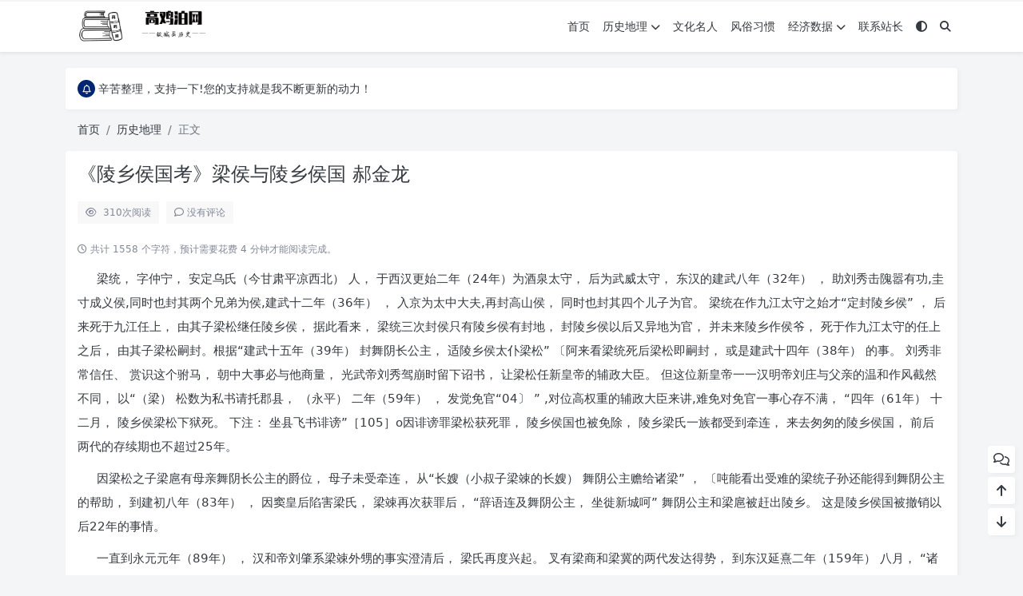

--- FILE ---
content_type: text/html
request_url: https://www.gaojibo.com/lishi/496.html
body_size: 10604
content:
<!doctype html><html><head> <meta charset="UTF-8"> <meta name="viewport" content="width=device-width, user-scalable=no, initial-scale=1.0, maximum-scale=1.0, minimum-scale=1.0"> <meta http-equiv="X-UA-Compatible" content="ie=edge"> <meta http-equiv='content-language' content='zh_CN'> <link rel="shortcut icon" href="https://www.gaojibo.com/wp-content/uploads/2023/10/dsd.png"> <link rel="apple-touch-icon" href="https://www.gaojibo.com/wp-content/uploads/2023/10/dsd.png"/> <title>《陵乡侯国考》梁侯与陵乡侯国 郝金龙 - 高鸡泊网|故城县历史|文化名人</title> <meta name="keywords" content="陵乡,陵乡侯国"/> <meta name="description" content="梁统， 字仲宁， 安定乌氏（今甘肃平凉西北） 人， 于西汉更始二年（24年）为酒泉太守， 后为武威太守， 东汉的建武八年（32年） ， 助刘秀击隗嚣有功,圭寸成义侯,同时也封其两个兄弟为侯,建武十二年（36年） ， 入京为太中大夫,再封高山侯， 同时也封其四个儿子为官。 梁统在作九江太守之始才..."/><link rel="canonical" href="https://www.gaojibo.com/lishi/496.html"> <meta name='robots' content='max-image-preview:large' /> <style>img:is([sizes="auto" i], [sizes^="auto," i]) { contain-intrinsic-size: 3000px 1500px }</style> <link rel='stylesheet' id='puock-libs-css' data-no-instant href='https://www.gaojibo.com/wp-content/themes/wordpress-theme-puock-2.8.12/assets/dist/style/libs.min.css?ver=2.8.12' type='text/css' media='all' /><link rel='stylesheet' id='puock-css' data-no-instant href='https://www.gaojibo.com/wp-content/themes/wordpress-theme-puock-2.8.12/assets/dist/style/style.min.css?ver=2.8.12' type='text/css' media='all' /><style id='puock-inline-css' type='text/css'>body{--pk-c-primary:#032673}:root{--puock-block-not-tran:100%}</style><style id='classic-theme-styles-inline-css' type='text/css'>/*! This file is auto-generated */.wp-block-button__link{color:#fff;background-color:#32373c;border-radius:9999px;box-shadow:none;text-decoration:none;padding:calc(.667em + 2px) calc(1.333em + 2px);font-size:1.125em}.wp-block-file__button{background:#32373c;color:#fff;text-decoration:none}</style><style id='akismet-widget-style-inline-css' type='text/css'> .a-stats { --akismet-color-mid-green: #357b49; --akismet-color-white: #fff; --akismet-color-light-grey: #f6f7f7; max-width: 350px; width: auto; } .a-stats * { all: unset; box-sizing: border-box; } .a-stats strong { font-weight: 600; } .a-stats a.a-stats__link, .a-stats a.a-stats__link:visited, .a-stats a.a-stats__link:active { background: var(--akismet-color-mid-green); border: none; box-shadow: none; border-radius: 8px; color: var(--akismet-color-white); cursor: pointer; display: block; font-family: -apple-system, BlinkMacSystemFont, 'Segoe UI', 'Roboto', 'Oxygen-Sans', 'Ubuntu', 'Cantarell', 'Helvetica Neue', sans-serif; font-weight: 500; padding: 12px; text-align: center; text-decoration: none; transition: all 0.2s ease; } /* Extra specificity to deal with TwentyTwentyOne focus style */ .widget .a-stats a.a-stats__link:focus { background: var(--akismet-color-mid-green); color: var(--akismet-color-white); text-decoration: none; } .a-stats a.a-stats__link:hover { filter: brightness(110%); box-shadow: 0 4px 12px rgba(0, 0, 0, 0.06), 0 0 2px rgba(0, 0, 0, 0.16); } .a-stats .count { color: var(--akismet-color-white); display: block; font-size: 1.5em; line-height: 1.4; padding: 0 13px; white-space: nowrap; } </style><script type="text/javascript" src="https://www.gaojibo.com/wp-includes/js/jquery/jquery.min.js?ver=3.7.1" id="jquery-core-js"></script><link rel="icon" href="https://www.gaojibo.com/wp-content/uploads/2023/10/cropped-dsd-32x32.png" sizes="32x32" /><link rel="icon" href="https://www.gaojibo.com/wp-content/uploads/2023/10/cropped-dsd-192x192.png" sizes="192x192" /><link rel="apple-touch-icon" href="https://www.gaojibo.com/wp-content/uploads/2023/10/cropped-dsd-180x180.png" /><meta name="msapplication-TileImage" content="https://www.gaojibo.com/wp-content/uploads/2023/10/cropped-dsd-270x270.png" /> </head><body class="puock-auto custom-background"><div> <div class="progress" id="page-read-progress"> <div class="progress-bar progress-bar-striped progress-bar-animated" aria-valuenow="0" aria-valuemin="0" aria-valuemax="100" role="progressbar"></div> </div> <div id="header-box" class=""></div> <header id="header" class=" blur"> <div class="navbar navbar-dark shadow-sm"> <div class="container"> <a href="https://www.gaojibo.com" id="logo" class="navbar-brand logo-loop-light"> <img id="logo-light" alt="logo" class="w-100 " src="https://www.gaojibo.com/wp-content/uploads/2023/10/gaojibologo.png"> <img id="logo-dark" alt="logo" class="w-100 d-none" src="https://www.gaojibo.com/wp-content/uploads/2023/10/gaojibologo2.png"> </a> <div class="d-none d-lg-block puock-links"> <div id="menus" class="t-md "> <ul><li id='menu-item-8' class='menu-item-8 menu-item menu-item-type-custom menu-item-object-custom menu-item-home '><a class='ww' data-color='auto' target="_blank" href='https://www.gaojibo.com'>首页</a><li id='menu-item-5' class='menu-item-5 menu-item menu-item-type-taxonomy menu-item-object-category current-post-ancestor current-menu-parent current-post-parent '><a class='ww' data-color='auto' target="_blank" href='https://www.gaojibo.com/lishi/'>历史地理<i class="fa fa-chevron-down t-sm ml-1 menu-sub-icon"></i></a><ul class="sub-menu "><li id='menu-item-1285' class='menu-item-1285 menu-item menu-item-type-taxonomy menu-item-object-category current-post-ancestor current-menu-parent current-post-parent menu-item-child '><a class='ww' data-color='auto' target="_blank" href='https://www.gaojibo.com/lishi/heliu/'>河流湖泊</a><li id='menu-item-1288' class='menu-item-1288 menu-item menu-item-type-taxonomy menu-item-object-category menu-item-child '><a class='ww' data-color='auto' target="_blank" href='https://www.gaojibo.com/lishi/jianguo/'>建国后</a><li id='menu-item-1287' class='menu-item-1287 menu-item menu-item-type-taxonomy menu-item-object-category menu-item-child '><a class='ww' data-color='auto' target="_blank" href='https://www.gaojibo.com/lishi/kangri/'>抗日战争</a><li id='menu-item-1289' class='menu-item-1289 menu-item menu-item-type-taxonomy menu-item-object-category menu-item-child '><a class='ww' data-color='auto' target="_blank" href='https://www.gaojibo.com/wenwu/'>文物遗产</a></ul><li id='menu-item-6' class='menu-item-6 menu-item menu-item-type-taxonomy menu-item-object-category '><a class='ww' data-color='auto' target="_blank" href='https://www.gaojibo.com/mingren/'>文化名人</a><li id='menu-item-1180' class='menu-item-1180 menu-item menu-item-type-taxonomy menu-item-object-category '><a class='ww' data-color='auto' target="_blank" href='https://www.gaojibo.com/fengsu/'>风俗习惯</a><li id='menu-item-7' class='menu-item-7 menu-item menu-item-type-taxonomy menu-item-object-category '><a class='ww' data-color='auto' target="_blank" href='https://www.gaojibo.com/jingji/'>经济数据<i class="fa fa-chevron-down t-sm ml-1 menu-sub-icon"></i></a><ul class="sub-menu "><li id='menu-item-1298' class='menu-item-1298 menu-item menu-item-type-taxonomy menu-item-object-category menu-item-child '><a class='ww' data-color='auto' target="_blank" href='https://www.gaojibo.com/jingji/2007/'>2007年</a><li id='menu-item-1299' class='menu-item-1299 menu-item menu-item-type-taxonomy menu-item-object-category menu-item-child '><a class='ww' data-color='auto' target="_blank" href='https://www.gaojibo.com/jingji/2021/'>2021年</a><li id='menu-item-1286' class='menu-item-1286 menu-item menu-item-type-taxonomy menu-item-object-category menu-item-child '><a class='ww' data-color='auto' target="_blank" href='https://www.gaojibo.com/fazhan/'>发展规划</a></ul><li id='menu-item-900' class='menu-item-900 menu-item menu-item-type-post_type menu-item-object-page '><a class='ww' data-color='auto' target="_blank" href='https://www.gaojibo.com/sample-page'>联系站长</a><li><a class="colorMode" data-bs-toggle="tooltip" title="模式切换" href="javascript:void(0)"><i class="fa fa-circle-half-stroke"></i></a></li><li><a class="search-modal-btn" data-bs-toggle="tooltip" title="搜索" href="javascript:void(0)"><i class="fa fa-search"></i></a></li></ul> </div> </div> <div class="mobile-menus d-block d-lg-none p-1 puock-text"> <i class="fa fa-bars t-md mr-2 mobile-menu-s"></i> <i class="fa fa-circle-half-stroke colorMode t-md mr-2"></i> <i class="search-modal-btn fa fa-search t-md position-relative" style="top:0.5px"></i> </div> </div> </div> </header> <div id="search" class="d-none"> <div class="w-100 d-flex justify-content-center"> <div id="search-main" class="container p-block"> <form class="global-search-form" action="https://www.gaojibo.com"> <div class="search-layout"> <div class="search-input"> <input required type="text" name="s" class="form-control" placeholder="请输入搜索关键字"> </div> <div class="search-start"> <button type="submit" class="btn-dark btn"><i class="fa fa-search mr-1"></i>搜索</button> </div> <div class="search-close-btn"> <button type="button" class="btn-danger btn ml-1 search-modal-btn"><i class="fa fa-close"></i></button> </div> </div> </form> </div> </div> </div> <div id="mobile-menu" class="d-none"> <div class="menus"> <div class="p-block"> <div class="text-end"><i class="fa fa-close t-xl puock-link mobile-menu-close ta3"></i></div> <nav> <ul class='puock-links t-md'><li id='menu-item-8' class='menu-item-8 menu-item menu-item-type-custom menu-item-object-custom menu-item-home '><span><a target="_blank" href="https://www.gaojibo.com">首页</a></span><li id='menu-item-5' class='menu-item-5 menu-item menu-item-type-taxonomy menu-item-object-category current-post-ancestor current-menu-parent current-post-parent '><span><a target="_blank" href="https://www.gaojibo.com/lishi/">历史地理</a><a href="#menu-sub-5" data-bs-toggle="collapse"><i class="fa fa-chevron-down t-sm ml-1 menu-sub-icon"></i></a></span><ul id="menu-sub-5" class="sub-menu collapse"><li id='menu-item-1285' class='menu-item-1285 menu-item menu-item-type-taxonomy menu-item-object-category current-post-ancestor current-menu-parent current-post-parent menu-item-child '><span><a target="_blank" href="https://www.gaojibo.com/lishi/heliu/">河流湖泊</a></span><li id='menu-item-1288' class='menu-item-1288 menu-item menu-item-type-taxonomy menu-item-object-category menu-item-child '><span><a target="_blank" href="https://www.gaojibo.com/lishi/jianguo/">建国后</a></span><li id='menu-item-1287' class='menu-item-1287 menu-item menu-item-type-taxonomy menu-item-object-category menu-item-child '><span><a target="_blank" href="https://www.gaojibo.com/lishi/kangri/">抗日战争</a></span><li id='menu-item-1289' class='menu-item-1289 menu-item menu-item-type-taxonomy menu-item-object-category menu-item-child '><span><a target="_blank" href="https://www.gaojibo.com/wenwu/">文物遗产</a></span></ul><li id='menu-item-6' class='menu-item-6 menu-item menu-item-type-taxonomy menu-item-object-category '><span><a target="_blank" href="https://www.gaojibo.com/mingren/">文化名人</a></span><li id='menu-item-1180' class='menu-item-1180 menu-item menu-item-type-taxonomy menu-item-object-category '><span><a target="_blank" href="https://www.gaojibo.com/fengsu/">风俗习惯</a></span><li id='menu-item-7' class='menu-item-7 menu-item menu-item-type-taxonomy menu-item-object-category '><span><a target="_blank" href="https://www.gaojibo.com/jingji/">经济数据</a><a href="#menu-sub-7" data-bs-toggle="collapse"><i class="fa fa-chevron-down t-sm ml-1 menu-sub-icon"></i></a></span><ul id="menu-sub-7" class="sub-menu collapse"><li id='menu-item-1298' class='menu-item-1298 menu-item menu-item-type-taxonomy menu-item-object-category menu-item-child '><span><a target="_blank" href="https://www.gaojibo.com/jingji/2007/">2007年</a></span><li id='menu-item-1299' class='menu-item-1299 menu-item menu-item-type-taxonomy menu-item-object-category menu-item-child '><span><a target="_blank" href="https://www.gaojibo.com/jingji/2021/">2021年</a></span><li id='menu-item-1286' class='menu-item-1286 menu-item menu-item-type-taxonomy menu-item-object-category menu-item-child '><span><a target="_blank" href="https://www.gaojibo.com/fazhan/">发展规划</a></span></ul><li id='menu-item-900' class='menu-item-900 menu-item menu-item-type-post_type menu-item-object-page '><span><a target="_blank" href="https://www.gaojibo.com/sample-page">联系站长</a></span></ul> </nav> </div> </div> </div> <div id="mobile-menu-backdrop" class="modal-backdrop d-none"></div> <div id="search-backdrop" class="modal-backdrop d-none"></div> <div id="post" class="container mt20"> <!--全局上方--> <div class="puock-text p-block t-md global-top-notice"> <div data-swiper="init" data-swiper-class="global-top-notice-swiper" data-swiper-args='{"direction":"vertical","autoplay":{"delay":3000,"disableOnInteraction":false},"loop":true}'> <div class="swiper global-top-notice-swiper"> <div class="swiper-wrapper"> <div class="swiper-slide t-line-1"> <a class="ta3" data-no-instant href="javascript:void(0)"> <span class="notice-icon"><i class="fa-regular fa-bell"></i></span> <span>欢迎热心读者提供故城县乡土资料，</span> </a> </div> <div class="swiper-slide t-line-1"> <a class="ta3" data-no-instant href="https://www.gaojibo.com/wp-content/uploads/2023/09/169d7efbdf05afa2.png"> <span class="notice-icon"><i class="fa-regular fa-bell"></i></span> <span>辛苦整理，支持一下!您的支持就是我不断更新的动力！</span> </a> </div> </div> </div> </div> </div> <div id="breadcrumb" class=""><nav aria-label="breadcrumb"><ol class="breadcrumb"><li class="breadcrumb-item"><a class="a-link" href="https://www.gaojibo.com">首页</a></li><li class="breadcrumb-item"><a class="a-link" href="https://www.gaojibo.com/lishi/">历史地理</a></li><li class="breadcrumb-item active " aria-current="page">正文</li></div></nav></ol> <!--内页上方--> <div class="row row-cols-1 post-row"> <div id="post-main" class="col-lg-12 col-md-12 "> <div class="p-block"> <div><h1 id="post-title" class="mb-0 puock-text t-xxl">《陵乡侯国考》梁侯与陵乡侯国 郝金龙</h1></div> <div class="options p-flex-sbc mt20"> <div> <div class="option puock-bg ta3 t-sm mr-1"><i class="fa-regular fa-eye mr-1"></i> <span id="post-views">310</span><span>次阅读</span> </div> <a href="#comments"> <div class="option puock-bg ta3 t-sm mr-1"><i class="fa-regular fa-comment mr-1"></i>没有评论</div> </a> </div> </div> <div class="mt20 entry-content-box"> <div class="entry-content content-main puock-text p-indent"> <p class="fs12 c-sub no-indent"> <i class="fa-regular fa-clock"></i> 共计 1558 个字符，预计需要花费 4 分钟才能阅读完成。 </p> <p class="MsoNormal" style="text-indent:30.0000pt;"> </p><p class="MsoNormal" style="text-indent:18.0000pt;"> <span>梁统，</span> <span>字仲宁，</span> <span>安定乌氏（今甘肃平凉西北）</span> <span>人，</span> <span>于西汉更始二年</span>（24<span>年）为酒泉太守，</span> <span>后为武威太守，</span> <span>东汉的建武八年</span><span>（</span>32<span>年）</span> <span>，</span> <span>助刘秀击隗嚣有功</span>,圭寸成义侯,同时也封其两个兄弟为侯,建武十二年（36<span>年）</span> <span>，</span> <span>入京为太中大夫</span>,再封高山侯， 同时也封其四个儿子为官。 梁统在作九江太守之始才“定封陵乡侯” ， 后来死于九江任上， 由其子梁松继任陵乡侯， 据此看来， 梁统三次封侯只有陵乡侯有封地， 封陵乡侯以后又异地为官， 并未来陵乡作侯爷， 死于作九江太守的任上之后， 由其子梁松嗣封。根据“建武十五年（39<span>年）</span> <span>封舞阴长公主，</span> <span>适陵乡侯太仆梁松</span>” 〔阿来看梁统死后梁松即嗣封， 或是建武十四年（38<span>年）</span> <span>的事。</span> <span>刘秀非常信任、</span> <span>赏识这个驸马，</span> <span>朝中大事必与他商量，</span> <span>光武帝刘秀驾崩时留下诏书，</span> <span>让梁松任新皇帝的辅政大臣。</span> <span>但这位新皇帝一一汉明帝刘庄与父亲的温和作风截然不同，</span> <span>以</span>“（梁） 松数为私书请托郡县， （永平） 二年<span>（</span>59<span>年）</span> <span>，</span> <span>发觉免官</span>“04〕 ” ,对位高权重的辅政大臣来讲,难免对免官一事心存不满， “四年（61<span>年）</span> <span>十二月，</span> <span>陵乡侯梁松下狱死。</span> <span>下注：</span> <span>坐县飞书诽谤</span>”<span>［</span>105］o<span>因诽谤罪梁松获死罪，</span> <span>陵乡侯国也被免除，</span> <span>陵乡梁氏一族都受到牵连，</span> <span>来去匆匆的陵乡侯国，</span> <span>前后两代的存续期也不超过</span>25<span>年。</span></p><p class="MsoNormal" style="text-indent:18.0000pt;"> <span>因梁松之子梁扈有母亲舞阴长公主的爵位，</span> <span>母子未受牵连，</span> <span>从</span>“长嫂（小叔子梁竦的长嫂） 舞阴公主赡给诸梁” ， 〔吨能看出受难的梁统子孙还能得到舞阴公主的帮助， 到建初八年<span>（</span>83<span>年）</span> <span>，</span> <span>因窦皇后陷害梁氏，</span> <span>梁竦再次获罪后，</span> “辞语连及舞阴公主， 坐徙新城呵” 舞阴公主和梁扈被赶出陵乡。 这是陵乡侯国被撤销以后22年的事情。</p><p class="MsoNormal" style="text-indent:18.0000pt;"> 一直到永元元年（89<span>年）</span> <span>，</span> <span>汉和帝刘肇系梁竦外甥的事实澄清后，</span> <span>梁氏再度兴起。</span> <span>叉有梁商和梁冀的两代发达得势，</span> <span>到东汉延熹二年</span>（159<span>年）</span> <span>八月，</span> “诸梁及孙氏中外宗亲送诏狱， 无长少皆弃市〔他” “收（梁） 冀财货， 县官斥卖，合三十余万万， 以充王府， 用减天下税租之半” 〔阿， 这时陵乡的梁氏子孙才灭&nbsp;<span>绝。</span> <span>除徙九真的几年外约有</span>120<span>年，</span> <span>梁统的后代不为官时应居住于陵乡。</span> <span>由于延续几百年的门阀制度盛行，</span> <span>史书多以梁统子孙记入</span>“安定乌氏人” ， 将他们是陵乡人的事实掩盖， 今梁氏后人搞族谱时也难以厘清， 故陵乡梁氏就消失在历史的迷雾中。</p><p class="MsoNormal" style="text-indent:18.0000pt;"> &nbsp;</p><p class="MsoNormal" style="text-indent:30.0000pt;"> <span>附录：</span> <span>梁</span>益耳的陵乡后裔<br />—01<span>梁子都，</span> <span>统壽祖父，</span> <span>令河东迁居北地</span><br />—02<span>梁抓</span>,以费千万徙茂陵， 至袁、 平之未,归安定， 为梁姓安定祖<br />—03梁溥<br />—04<br />—05<span>梁腾</span>,统从弟， 关内侯、 酒泉典农都尉， 悉遣还河西<br />—06梁禅<br />—04<span>梁延，</span> <span>以朗军谟特除西域司马</span><br />—05-1<span>梁巡，</span> <span>关內侯，</span> <span>追还河西</span><br />—05-2<span>梁统字仲孕，</span> <span>安定乌氏人</span>,初仕州那、 公元24<span>年中郎将、</span> <span>酒泉丈守、</span> <span>武威太守、</span> <span>成义侯、</span> <span>高山侯、</span> <span>九江太守、</span> <span>陵乡侯，</span> <span>为梁期陵乡祖</span><br />—06-1梁松<span>（</span>?-61或62<span>年）</span> <span>字徭孙，</span> <span>尚光武女舞阴长忝主、</span> <span>虎贵中郎将、</span> 公元58年太仆<br />—07梁扈，永元<span>（</span>89-104<span>年）</span> <span>中黄门侍郎、</span> <span>长乐少府</span> ■<br />—06*~4<br />—06-3梁恭<br />—06-2<span>梁竦字叔救</span>,徙九真， 游历江、 湖、 济沅、 湘， 二女为章帝贵人， 死汉阳狱<br />—07-1<span>梁媳，</span> <span>竦长女，</span> <span>撰调妻</span><br />—07-2<span>梁大贵人，</span> <span>竦长女，</span> <span>东汉章帝贵人</span><br />—07-3<span>梁小贵人，</span> <span>竦次女，</span> <span>东汉章帝贵人，</span> <span>汉和帝生母，</span> <span>追尊恭怀皇后</span><br />—07-1<span>梁索，</span> <span>乐平侯、</span> <span>丸鸿胪</span><br />—08<span>梁安国，</span> <span>嗣</span>,延光中为侍中， 有罪免官,洁梁为郎吏者皆坐免<br />—07-3梁翟，单父侯<br />—07-2<span>梁雍，</span> <span>乘氏侯、</span> <span>少府</span><br />—08&nbsp;<span>梁商（</span>?—141<span>年）</span> <span>字侑夏，</span> <span>黄门侍郎、</span> <span>袭乘氏侯、</span> <span>侍中、</span> <span>顺帝岳、</span> <span>丸将军薨</span>&nbsp;</p><p class="MsoNormal" style="text-indent:30.0000pt;"> <span>—09</span><span>梁纳（</span><span>?一159</span><span>年丿，</span><span> </span><span>商女，</span><span> </span><span>东汉顺帝皇后，封懿、献皇后，</span><span> </span><span>为政三朝十九年</span></p><p class="MsoNormal" style="text-indent:20.0000pt;"> —09-2<span>梁不融</span>,侍中、 河南尹、 颍阳侯、 光禄勋<br />—10梁马<span>，</span> 154年颍阴侯<br />—09-3<span>梁攣</span>,西平侯<br />—09-1梁糞C?—159<span>年丿字简卓，</span> <span>黄门侍郎、</span> <span>河南尹、</span> <span>大将军、</span> <span>录商书事，</span> <span>窖汉质帝</span><br />—10 <span>梁胤</span>&nbsp;襄邑侯<br />—11<span>梁桃</span>,城父侯&nbsp;</p><p class="MsoNormal" style="text-indent:20.0000pt;"> </p><p><a href="http://www.58gucheng.cn/wp-content/uploads/2020/04/11-1.jpg" target="_blank" rel="nofollow" class="fancybox" data-no-instant target="_blank"><img title="《陵乡侯国考》梁侯与陵乡侯国 郝金龙" alt="《陵乡侯国考》梁侯与陵乡侯国 郝金龙" fetchpriority="high" decoding="async" src="http://www.58gucheng.cn/wp-content/uploads/2020/04/11-1.jpg" alt="" width="648" height="605" class="alignnone size-full wp-image-498" srcset="https://www.gaojibo.com/wp-content/uploads/2020/04/11-1.jpg 648w, https://www.gaojibo.com/wp-content/uploads/2020/04/11-1-150x140.jpg 150w, https://www.gaojibo.com/wp-content/uploads/2020/04/11-1-624x583.jpg 624w" sizes="(max-width: 648px) 100vw, 648px" /></a> <a href="http://www.58gucheng.cn/wp-content/uploads/2020/04/12-1.jpg" target="_blank" rel="nofollow" class="fancybox" data-no-instant target="_blank"><img title="《陵乡侯国考》梁侯与陵乡侯国 郝金龙" alt="《陵乡侯国考》梁侯与陵乡侯国 郝金龙" decoding="async" src="http://www.58gucheng.cn/wp-content/uploads/2020/04/12-1.jpg" alt="" width="644" height="234" class="alignnone size-medium wp-image-499" srcset="https://www.gaojibo.com/wp-content/uploads/2020/04/12-1.jpg 644w, https://www.gaojibo.com/wp-content/uploads/2020/04/12-1-150x55.jpg 150w, https://www.gaojibo.com/wp-content/uploads/2020/04/12-1-624x227.jpg 624w" sizes="(max-width: 644px) 100vw, 644px" /></a> <a href="http://www.58gucheng.cn/wp-content/uploads/2020/04/13.jpg" target="_blank" rel="nofollow" class="fancybox" data-no-instant target="_blank"><img title="《陵乡侯国考》梁侯与陵乡侯国 郝金龙" alt="《陵乡侯国考》梁侯与陵乡侯国 郝金龙" decoding="async" data-src="http://www.58gucheng.cn/wp-content/uploads/2020/04/13.jpg" data-lazy="true" src="https://www.gaojibo.com/wp-content/themes/wordpress-theme-puock-2.8.12/assets/img/z/load.svg" alt="" width="643" height="261" class="alignnone size-medium wp-image-500" srcset="https://www.gaojibo.com/wp-content/uploads/2020/04/13.jpg 643w, https://www.gaojibo.com/wp-content/uploads/2020/04/13-150x61.jpg 150w, https://www.gaojibo.com/wp-content/uploads/2020/04/13-624x253.jpg 624w" sizes="(max-width: 643px) 100vw, 643px" /></a/></p> </div> <div class="t-separator c-sub t-sm mt30">正文完</div> <div class="footer-info puock-text mt20"> <div class="mt20 tags"><a href="https://www.gaojibo.com/tag/%e9%99%b5%e4%b9%a1/" class="pk-badge pk-badge-sm mr5 mb10"><i class="fa-solid fa-tag"></i> 陵乡</a><a href="https://www.gaojibo.com/tag/%e9%99%b5%e4%b9%a1%e4%be%af%e5%9b%bd/" class="pk-badge pk-badge-sm mr5 mb10"><i class="fa-solid fa-tag"></i> 陵乡侯国</a></div> <div class="p-flex-sbc mt20 t-sm"> <div> <span>发表至：</span><a target="_blank" class=" mr5" href="https://www.gaojibo.com/lishi/"><i class="fa-regular fa-folder-open"></i> 历史地理</a> <a target="_blank" class=" mr5" href="https://www.gaojibo.com/lishi/heliu/"><i class="fa-regular fa-folder-open"></i> 河流湖泊</a> </div> <div> <span class="c-sub"><i class="fa-regular fa-clock"></i> 2020-04-27</span> </div> </div> </div> </div> <div class="mt15 post-action-panel"> <div class="post-action-content"> <div class="d-flex justify-content-center w-100 c-sub"> <div class="circle-button puock-bg text-center " id="post-like" data-id="496"> <i class="fa-regular fa-thumbs-up t-md"></i>&nbsp;<span class="t-sm">1</span></div> <div class="circle-button puock-bg text-center pk-modal-toggle" title="分享" data-once-load="true" data-url="https://www.gaojibo.com/wp-admin/admin-ajax.php?action=pk_ajax_dialog_post_share&id=496"> <i class="fa fa-share-from-square t-md"></i></div> <div class="ls"> <div class="circle-button puock-bg text-center post-menu-toggle post-menus-box"><i class="fa fa-bars t-md"></i></div> </div> </div> </div></div> </div> <div class="p-block p-flex-sc"> <div class="mr-3 p-flex-sk-0"> <img class="md-avatar mt-1" src="https://cravatar.cn/avatar/ce64d8b371c2815f0f99905fe724754c3b33ae22053e0d2e4c384c526690a538?s=96&r=g" alt="58gucheng" title="58gucheng"> </div> <div class="puock-text t-md"> <div> <span class="font-weight-bold">版权声明：</span><span>本站原创文章，由</span> <a class="a-link" href="https://www.gaojibo.com/author/58gucheng/">58gucheng </a>于2020-04-27发表，共计1558字。 </div> <div class="mt-2"> <span class="font-weight-bold c-sub">转载说明：</span><span class="c-sub">除特殊说明外本站文章皆摘抄自书籍，转载请注明出处。</span> </div> </div> </div> <!--内页中--> <div class="p-block pb-0"> <div class="row puock-text post-relevant"> <a target="_blank" href="https://www.gaojibo.com/lishi/513.html" class="col-6 col-md-3 post-relevant-item ww"> <!-- --> <div style="background:url('https://www.gaojibo.com/wp-content/themes/wordpress-theme-puock-2.8.12/timthumb.php?w=160&h=140&a=c&zc=1&q=90&src=https://www.gaojibo.com/wp-content/themes/wordpress-theme-puock-2.8.12/assets/img/random/7.jpg')"> <div class="title">《郑家口探源》郑家渡口开通的最佳时期 郝金龙 叶景涛 宋淑敏</div> </div> </a> <a target="_blank" href="https://www.gaojibo.com/lishi/528.html" class="col-6 col-md-3 post-relevant-item ww"> <!-- --> <div style="background:url('https://www.gaojibo.com/wp-content/themes/wordpress-theme-puock-2.8.12/timthumb.php?w=160&h=140&a=c&zc=1&q=90&src=https://www.gaojibo.com/wp-content/themes/wordpress-theme-puock-2.8.12/assets/img/random/4.jpg')"> <div class="title">《"故城” 古城文化 》也谈“甘陵” 宋淑敏</div> </div> </a> <a target="_blank" href="https://www.gaojibo.com/lishi/519.html" class="col-6 col-md-3 post-relevant-item ww"> <!-- --> <div style="background:url('https://www.gaojibo.com/wp-content/themes/wordpress-theme-puock-2.8.12/timthumb.php?w=160&h=140&a=c&zc=1&q=90&src=https://www.gaojibo.com/wp-content/uploads/2020/05/21.png')"> <div class="title">《郑家口探源》郑家口可察的历史 郝金龙 叶景涛 宋淑敏</div> </div> </a> <a target="_blank" href="https://www.gaojibo.com/lishi/kangri/1363.html" class="col-6 col-md-3 post-relevant-item ww"> <!-- --> <div style="background:url('https://www.gaojibo.com/wp-content/themes/wordpress-theme-puock-2.8.12/timthumb.php?w=160&h=140&a=c&zc=1&q=90&src=https://www.gaojibo.com/wp-content/themes/wordpress-theme-puock-2.8.12/assets/img/random/7.jpg')"> <div class="title">故城县大事记——1938年</div> </div> </a> <a target="_blank" href="https://www.gaojibo.com/lishi/853.html" class="col-6 col-md-3 post-relevant-item ww"> <!-- --> <div style="background:url('https://www.gaojibo.com/wp-content/themes/wordpress-theme-puock-2.8.12/timthumb.php?w=160&h=140&a=c&zc=1&q=90&src=https://www.gaojibo.com/wp-content/themes/wordpress-theme-puock-2.8.12/assets/img/random/8.jpg')"> <div class="title">《故城县历史地理沿革》郝金龙——自然河流</div> </div> </a> <a target="_blank" href="https://www.gaojibo.com/lishi/336.html" class="col-6 col-md-3 post-relevant-item ww"> <!-- --> <div style="background:url('https://www.gaojibo.com/wp-content/themes/wordpress-theme-puock-2.8.12/timthumb.php?w=160&h=140&a=c&zc=1&q=90&src=https://www.gaojibo.com/wp-content/uploads/2020/03/QQ截图20200325093303.jpg')"> <div class="title">《北宋黄河北流与永济渠变迁》永济渠流经的县 郝金龙</div> </div> </a> <a target="_blank" href="https://www.gaojibo.com/lishi/kangri/1314.html" class="col-6 col-md-3 post-relevant-item ww"> <!-- --> <div style="background:url('https://www.gaojibo.com/wp-content/themes/wordpress-theme-puock-2.8.12/timthumb.php?w=160&h=140&a=c&zc=1&q=90&src=https://www.gaojibo.com/wp-content/uploads/2023/09/QQ截图20230924090754.jpg')"> <div class="title">抗日战争时期故城县的汉奸现象(转载)</div> </div> </a> <a target="_blank" href="https://www.gaojibo.com/lishi/kangri/1304.html" class="col-6 col-md-3 post-relevant-item ww"> <!-- --> <div style="background:url('https://www.gaojibo.com/wp-content/themes/wordpress-theme-puock-2.8.12/timthumb.php?w=160&h=140&a=c&zc=1&q=90&src=https://www.gaojibo.com/wp-content/uploads/2023/09/23-scaled.jpg')"> <div class="title">故城县抗日战争——战胜严重困难 巩固抗日根据地1（“四·二九”铁壁合围）</div> </div> </a> </div> </div> <div class="p-block p-lf-15"> <div class="row text-center pd-links single-next-or-pre t-md "> <div class="col-6 p-border-r-1 p-0"> <a href="https://www.gaojibo.com/lishi/494.html" rel="prev"><div class='abhl puock-text'><p class='t-line-1'>《陵乡侯国考》 郝金龙</p><span>上一篇</span></div></a> </div> <div class="col-6 p-0"> <a href="https://www.gaojibo.com/lishi/503.html" rel="next"><div class='abhl puock-text'><p class='t-line-1'>《陵乡侯国考》北魏侯城县 郝金龙</p><span>下一篇</span></div></a> </div> </div></div> <!--评论上方--> <div class="p-block" id="comments"> <div> <span class="t-lg border-bottom border-primary puock-text pb-2"><i class="fa-regular fa-comments mr-1"></i>评论（没有评论）</span> </div> <div class="mt20 clearfix" id="comment-form-box"> <form class="mt10" id="comment-form" method="post" action="https://www.gaojibo.com/wp-admin/admin-ajax.php?action=comment_ajax"> <div class="form-group"> <textarea placeholder="世界这么大发表一下你的看法~" id="comment" name="comment" class="form-control form-control-sm t-sm" rows="4"></textarea> </div> <div class="row row-cols-1 comment-info"> <input type="text" value="0" hidden name="comment-logged" id="comment-logged"> <div class="col-12 col-sm-3"><input type="text" id="comment_author" name="author" class="form-control form-control-sm t-sm" placeholder="昵称（必填）"> </div> <div class="col-12 col-sm-3"><input type="email" id="comment_email" name="email" class="form-control form-control-sm t-sm" placeholder="邮箱（必填）"> </div> <div class="col-12 col-sm-3"><input type="text" id="comment_url" name="url" class="form-control form-control-sm t-sm" placeholder="网站"> </div> <div class="col-12 col-sm-3"> <div class="row flex-row justify-content-end"> <div class="col-8 col-sm-7 text-end pl15"> <input type="text" value="" placeholder="验证码" maxlength="4" class="form-control form-control-sm t-sm" name="comment-vd" autocomplete="off" id="comment-vd"> </div> <div class="col-4 col-sm-5 pr15" id="comment-captcha-box"> <img class="comment-captcha captcha" src="https://www.gaojibo.com/wp-admin/admin-ajax.php?action=pk_captcha&type=comment&w=100&h=28" alt="验证码"> </div> </div> </div> </div> <input type="text" hidden name="comment_post_ID" value="496"> <input type="text" hidden id="comment_parent" name="comment_parent" value=""> <div class="p-flex-sbc mt10"> <div> </div> <div> <button id="comment-cancel" type="button" class="btn btn-outline-dark d-none btn-ssm">取消</button> <button id="comment-smiley" class="btn btn-outline-secondary btn-ssm pk-modal-toggle" type="button" title="表情" data-once-load="true" data-url="https://www.gaojibo.com/wp-admin/admin-ajax.php?action=pk_ajax_dialog_smiley"> <i class="fa-regular fa-face-smile t-md"></i></button> <button id="comment-submit" type="submit" class="btn btn-primary btn-ssm"><i class="fa-regular fa-paper-plane"></i>&nbsp;发布评论 </button> </div> </div> </form> </div> <div id="post-comments"> <div class="mt20 p-flex-s-right" > <ul class="pagination comment-ajax-load"> </ul> </div> </div> </div> </div> </div> <!--全局下方--> </div> <div id="post-menus" class="post-menus-box"> <div id="post-menu-state" class="post-menu-toggle" title="打开或关闭文章目录"> <i class="puock-text ta3 fa fa-bars"></i> </div> <div id="post-menu-content" class="animated slideInRight mini-scroll"> <div id="post-menu-head"> </div> <div id="post-menu-content-items"></div> </div> </div><!--返回顶部和底部--><div id="rb-float-actions"> <div data-to-area="#comments" class="p-block"><i class="fa-regular fa-comments puock-text"></i></div> <div data-to="top" class="p-block"><i class="fa fa-arrow-up puock-text"></i></div> <div data-to="bottom" class="p-block"><i class="fa fa-arrow-down puock-text"></i></div></div><footer id="footer"> <div class="container"> <div class="row row-cols-md-1"> <div class="col-md-6"> <div><span class="t-md pb-2 d-inline-block border-bottom border-primary"><i class="fa-regular fa-bell"></i> 关于我们</span> </div> <p class="mt20 t-md">一个出生在故城县，成长在故城县。在河南求学4年后，又回到衡水的1988年出生的青年！热爱家乡，努力学习了解家乡历史，让家乡历史为更多的世人了解！</p> </div> <div class="col-md-6"> <div><span class="t-md pb-2 d-inline-block border-bottom border-primary"><i class="fa-regular fa-copyright"></i> 版权说明</span> </div> <p class="mt20 t-md">博客文章选自《故城探源》《河北省水文站名览》《漳卫南运河志》《冀鲁豫边区革命》《衡水文史资料丛书之五衡水抗日烽火》《冀南军区战史》《故城县大事记1949-1983》《中共故城县党史1937-1949》《故城人文轶事集萃》等资料！ </p> </div> </div> </div> <div class="mt20 text-center t-md"> <div class="info"> <a href="https://www.gaojibo.com/sitemap.xml" target="_blank" rel="nofollow">网站地图</a> <br><div class="fs12 mt10 c-sub"> <span> <i class="fa-brands fa-wordpress"></i>&nbsp;Theme by <a target="_blank" class="c-sub" title="Puock v2.8.12" href="https://github.com/Licoy/wordpress-theme-puock">Puock</a> </span> </div> </div> </div> </div></footer></div><div id="gt-validate-box"></div><script data-instant>var puock_metas ={"home":"https:\/\/www.gaojibo.com","vd_comment":true,"vd_gt_id":"","vd_type":"img","use_post_menu":true,"is_single":true,"is_pjax":false,"main_lazy_img":true,"link_blank_open":true,"async_view_id":null,"mode_switch":true,"off_img_viewer":false,"off_code_highlighting":false};</script><script type="speculationrules">{"prefetch":[{"source":"document","where":{"and":[{"href_matches":"\/*"},{"not":{"href_matches":["\/wp-*.php","\/wp-admin\/*","\/wp-content\/uploads\/*","\/wp-content\/*","\/wp-content\/plugins\/*","\/wp-content\/themes\/wordpress-theme-puock-2.8.12\/*","\/*\\?(.+)"]}},{"not":{"selector_matches":"a[rel~=\"nofollow\"]"}},{"not":{"selector_matches":".no-prefetch, .no-prefetch a"}}]},"eagerness":"conservative"}]}</script><script type="text/javascript" data-no-instant src="https://www.gaojibo.com/wp-content/themes/wordpress-theme-puock-2.8.12/assets/dist/js/libs.min.js?ver=2.8.12" id="puock-libs-js"></script><script type="text/javascript" data-no-instant src="https://www.gaojibo.com/wp-content/themes/wordpress-theme-puock-2.8.12/assets/libs/layer/layer.js?ver=2.8.12" id="puock-layer-js"></script><script type="text/javascript" data-no-instant src="https://www.gaojibo.com/wp-content/themes/wordpress-theme-puock-2.8.12/assets/libs/spark-md5.min.js?ver=2.8.12" id="puock-spark-md5-js"></script><script type="text/javascript" data-no-instant src="https://www.gaojibo.com/wp-content/themes/wordpress-theme-puock-2.8.12/assets/dist/js/puock.min.js?ver=2.8.12" id="puock-js"></script> <script>var _hmt = _hmt || [];(function() { var hm = document.createElement("script"); hm.src = "https://hm.baidu.com/hm.js?70f1b7b211f6ad0d9c9d6d163c85f862"; var s = document.getElementsByTagName("script")[0]; s.parentNode.insertBefore(hm, s);})();</script><script></script></body></html><!--压缩前为:48358bytes;压缩后为:37332bytes;节约:22.8%-->
<!-- This is the static html file created at 2025-07-01 01:52:13 by super static cache -->

--- FILE ---
content_type: application/javascript
request_url: https://www.gaojibo.com/wp-content/themes/wordpress-theme-puock-2.8.12/assets/dist/js/libs.min.js?ver=2.8.12
body_size: 124096
content:
/*!
 * clipboard.js v2.0.8
 * https://clipboardjs.com/
 *
 * Licensed MIT © Zeno Rocha
 */
!function(e,t){"object"==typeof exports&&"object"==typeof module?module.exports=t():"function"==typeof define&&define.amd?define([],t):"object"==typeof exports?exports.ClipboardJS=t():e.ClipboardJS=t()}(this,function(){return i={134:function(e,t,i){"use strict";i.d(t,{default:function(){return g}});var t=i(279),r=i.n(t),t=i(370),o=i.n(t),t=i(817),n=i.n(t);function s(e){return(s="function"==typeof Symbol&&"symbol"==typeof Symbol.iterator?function(e){return typeof e}:function(e){return e&&"function"==typeof Symbol&&e.constructor===Symbol&&e!==Symbol.prototype?"symbol":typeof e})(e)}function a(e,t){for(var i=0;i<t.length;i++){var n=t[i];n.enumerable=n.enumerable||!1,n.configurable=!0,"value"in n&&(n.writable=!0),Object.defineProperty(e,n.key,n)}}a(c.prototype,[{key:"resolveOptions",value:function(){var e=0<arguments.length&&void 0!==arguments[0]?arguments[0]:{};this.action=e.action,this.container=e.container,this.emitter=e.emitter,this.target=e.target,this.text=e.text,this.trigger=e.trigger,this.selectedText=""}},{key:"initSelection",value:function(){this.text?this.selectFake():this.target&&this.selectTarget()}},{key:"createFakeElement",value:function(){var e="rtl"===document.documentElement.getAttribute("dir");return this.fakeElem=document.createElement("textarea"),this.fakeElem.style.fontSize="12pt",this.fakeElem.style.border="0",this.fakeElem.style.padding="0",this.fakeElem.style.margin="0",this.fakeElem.style.position="absolute",this.fakeElem.style[e?"right":"left"]="-9999px",e=window.pageYOffset||document.documentElement.scrollTop,this.fakeElem.style.top="".concat(e,"px"),this.fakeElem.setAttribute("readonly",""),this.fakeElem.value=this.text,this.fakeElem}},{key:"selectFake",value:function(){var e=this,t=this.createFakeElement();this.fakeHandlerCallback=function(){return e.removeFake()},this.fakeHandler=this.container.addEventListener("click",this.fakeHandlerCallback)||!0,this.container.appendChild(t),this.selectedText=n()(t),this.copyText(),this.removeFake()}},{key:"removeFake",value:function(){this.fakeHandler&&(this.container.removeEventListener("click",this.fakeHandlerCallback),this.fakeHandler=null,this.fakeHandlerCallback=null),this.fakeElem&&(this.container.removeChild(this.fakeElem),this.fakeElem=null)}},{key:"selectTarget",value:function(){this.selectedText=n()(this.target),this.copyText()}},{key:"copyText",value:function(){var t;try{t=document.execCommand(this.action)}catch(e){t=!1}this.handleResult(t)}},{key:"handleResult",value:function(e){this.emitter.emit(e?"success":"error",{action:this.action,text:this.selectedText,trigger:this.trigger,clearSelection:this.clearSelection.bind(this)})}},{key:"clearSelection",value:function(){this.trigger&&this.trigger.focus(),document.activeElement.blur(),window.getSelection().removeAllRanges()}},{key:"destroy",value:function(){this.removeFake()}},{key:"action",set:function(){if(this._action=0<arguments.length&&void 0!==arguments[0]?arguments[0]:"copy","copy"!==this._action&&"cut"!==this._action)throw new Error('Invalid "action" value, use either "copy" or "cut"')},get:function(){return this._action}},{key:"target",set:function(e){if(void 0!==e){if(!e||"object"!==s(e)||1!==e.nodeType)throw new Error('Invalid "target" value, use a valid Element');if("copy"===this.action&&e.hasAttribute("disabled"))throw new Error('Invalid "target" attribute. Please use "readonly" instead of "disabled" attribute');if("cut"===this.action&&(e.hasAttribute("readonly")||e.hasAttribute("disabled")))throw new Error('Invalid "target" attribute. You can\'t cut text from elements with "readonly" or "disabled" attributes');this._target=e}},get:function(){return this._target}}]);var l=c;function c(e){if(!(this instanceof c))throw new TypeError("Cannot call a class as a function");this.resolveOptions(e),this.initSelection()}function d(e){return(d="function"==typeof Symbol&&"symbol"==typeof Symbol.iterator?function(e){return typeof e}:function(e){return e&&"function"==typeof Symbol&&e.constructor===Symbol&&e!==Symbol.prototype?"symbol":typeof e})(e)}function u(e,t){for(var i=0;i<t.length;i++){var n=t[i];n.enumerable=n.enumerable||!1,n.configurable=!0,"value"in n&&(n.writable=!0),Object.defineProperty(e,n.key,n)}}function p(e,t){return(p=Object.setPrototypeOf||function(e,t){return e.__proto__=t,e})(e,t)}function h(e){return(h=Object.setPrototypeOf?Object.getPrototypeOf:function(e){return e.__proto__||Object.getPrototypeOf(e)})(e)}function m(e,t){if(e="data-clipboard-".concat(e),t.hasAttribute(e))return t.getAttribute(e)}var g=function(){var e=a,t=r();if("function"!=typeof t&&null!==t)throw new TypeError("Super expression must either be null or a function");e.prototype=Object.create(t&&t.prototype,{constructor:{value:e,writable:!0,configurable:!0}}),t&&p(e,t);i=a,n=function(){if("undefined"==typeof Reflect||!Reflect.construct)return!1;if(Reflect.construct.sham)return!1;if("function"==typeof Proxy)return!0;try{return Date.prototype.toString.call(Reflect.construct(Date,[],function(){})),!0}catch(e){return!1}}();var i,n,s=function(){var e=h(i),t=n?(t=h(this).constructor,Reflect.construct(e,arguments,t)):e.apply(this,arguments),e=this;if(!t||"object"!==d(t)&&"function"!=typeof t){if(void 0!==e)return e;throw new ReferenceError("this hasn't been initialised - super() hasn't been called")}return t};function a(e,t){var i;if(this instanceof a)return(i=s.call(this)).resolveOptions(t),i.listenClick(e),i;throw new TypeError("Cannot call a class as a function")}return e=[{key:"isSupported",value:function(){var e="string"==typeof(e=0<arguments.length&&void 0!==arguments[0]?arguments[0]:["copy","cut"])?[e]:e,t=!!document.queryCommandSupported;return e.forEach(function(e){t=t&&!!document.queryCommandSupported(e)}),t}}],u((t=a).prototype,[{key:"resolveOptions",value:function(){var e=0<arguments.length&&void 0!==arguments[0]?arguments[0]:{};this.action="function"==typeof e.action?e.action:this.defaultAction,this.target="function"==typeof e.target?e.target:this.defaultTarget,this.text="function"==typeof e.text?e.text:this.defaultText,this.container="object"===d(e.container)?e.container:document.body}},{key:"listenClick",value:function(e){var t=this;this.listener=o()(e,"click",function(e){return t.onClick(e)})}},{key:"onClick",value:function(e){e=e.delegateTarget||e.currentTarget,this.clipboardAction&&(this.clipboardAction=null),this.clipboardAction=new l({action:this.action(e),target:this.target(e),text:this.text(e),container:this.container,trigger:e,emitter:this})}},{key:"defaultAction",value:function(e){return m("action",e)}},{key:"defaultTarget",value:function(e){if(e=m("target",e))return document.querySelector(e)}},{key:"defaultText",value:function(e){return m("text",e)}},{key:"destroy",value:function(){this.listener.destroy(),this.clipboardAction&&(this.clipboardAction.destroy(),this.clipboardAction=null)}}]),u(t,e),a}()},828:function(e){var t;"undefined"==typeof Element||Element.prototype.matches||((t=Element.prototype).matches=t.matchesSelector||t.mozMatchesSelector||t.msMatchesSelector||t.oMatchesSelector||t.webkitMatchesSelector),e.exports=function(e,t){for(;e&&9!==e.nodeType;){if("function"==typeof e.matches&&e.matches(t))return e;e=e.parentNode}}},438:function(e,t,i){var r=i(828);function a(e,t,i,n,s){var a=function(t,i,e,n){return function(e){e.delegateTarget=r(e.target,i),e.delegateTarget&&n.call(t,e)}}.apply(this,arguments);return e.addEventListener(i,a,s),{destroy:function(){e.removeEventListener(i,a,s)}}}e.exports=function(e,t,i,n,s){return"function"==typeof e.addEventListener?a.apply(null,arguments):"function"==typeof i?a.bind(null,document).apply(null,arguments):("string"==typeof e&&(e=document.querySelectorAll(e)),Array.prototype.map.call(e,function(e){return a(e,t,i,n,s)}))}},879:function(e,i){i.node=function(e){return void 0!==e&&e instanceof HTMLElement&&1===e.nodeType},i.nodeList=function(e){var t=Object.prototype.toString.call(e);return void 0!==e&&("[object NodeList]"===t||"[object HTMLCollection]"===t)&&"length"in e&&(0===e.length||i.node(e[0]))},i.string=function(e){return"string"==typeof e||e instanceof String},i.fn=function(e){return"[object Function]"===Object.prototype.toString.call(e)}},370:function(e,t,i){var c=i(879),d=i(438);e.exports=function(e,t,i){if(!e&&!t&&!i)throw new Error("Missing required arguments");if(!c.string(t))throw new TypeError("Second argument must be a String");if(!c.fn(i))throw new TypeError("Third argument must be a Function");if(c.node(e))return(r=e).addEventListener(o=t,l=i),{destroy:function(){r.removeEventListener(o,l)}};if(c.nodeList(e))return n=e,s=t,a=i,Array.prototype.forEach.call(n,function(e){e.addEventListener(s,a)}),{destroy:function(){Array.prototype.forEach.call(n,function(e){e.removeEventListener(s,a)})}};if(c.string(e))return d(document.body,e,t,i);throw new TypeError("First argument must be a String, HTMLElement, HTMLCollection, or NodeList");var n,s,a,r,o,l}},817:function(e){e.exports=function(e){var t,i="SELECT"===e.nodeName?(e.focus(),e.value):"INPUT"===e.nodeName||"TEXTAREA"===e.nodeName?((t=e.hasAttribute("readonly"))||e.setAttribute("readonly",""),e.select(),e.setSelectionRange(0,e.value.length),t||e.removeAttribute("readonly"),e.value):(e.hasAttribute("contenteditable")&&e.focus(),i=window.getSelection(),(t=document.createRange()).selectNodeContents(e),i.removeAllRanges(),i.addRange(t),i.toString());return i}},279:function(e){function t(){}t.prototype={on:function(e,t,i){var n=this.e||(this.e={});return(n[e]||(n[e]=[])).push({fn:t,ctx:i}),this},once:function(e,t,i){var n=this;function s(){n.off(e,s),t.apply(i,arguments)}return s._=t,this.on(e,s,i)},emit:function(e){for(var t=[].slice.call(arguments,1),i=((this.e||(this.e={}))[e]||[]).slice(),n=0,s=i.length;n<s;n++)i[n].fn.apply(i[n].ctx,t);return this},off:function(e,t){var i=this.e||(this.e={}),n=i[e],s=[];if(n&&t)for(var a=0,r=n.length;a<r;a++)n[a].fn!==t&&n[a].fn._!==t&&s.push(n[a]);return s.length?i[e]=s:delete i[e],this}},e.exports=t,e.exports.TinyEmitter=t}},s={},n.n=function(e){var t=e&&e.__esModule?function(){return e.default}:function(){return e};return n.d(t,{a:t}),t},n.d=function(e,t){for(var i in t)n.o(t,i)&&!n.o(e,i)&&Object.defineProperty(e,i,{enumerable:!0,get:t[i]})},n.o=function(e,t){return Object.prototype.hasOwnProperty.call(e,t)},n(134).default;function n(e){var t;return(s[e]||(t=s[e]={exports:{}},i[e](t,t.exports,n),t)).exports}var i,s});var InstantClick=function(l,s){var r,t,n,a,c,o,d,u,e=navigator.userAgent,z=-1<e.indexOf(" CriOS/"),p="createTouch"in l,h={},m=!1,g=!1,f=!1,b=!1,v={},y=!1,w=!1,_=[],E={fetch:[],receive:[],wait:[],change:[]};function x(e){var t=e.indexOf("#");return t<0?e:e.substr(0,t)}function T(e){for(;e&&"A"!=e.nodeName;)e=e.parentNode;return e}function C(e){var t=s.protocol+"//"+s.host;return!(e.target||e.hasAttribute("download")||0!=e.href.indexOf(t+"/")||-1<e.href.indexOf("#")&&x(e.href)==r||(o?!function(e){do{if(!e.hasAttribute)break;if(e.hasAttribute("data-no-instant"))return;if(e.hasAttribute("data-instant"))return 1}while(e=e.parentNode)}(e):function(e){do{if(!e.hasAttribute)break;if(e.hasAttribute("data-instant"))return;if(e.hasAttribute("data-no-instant"))return 1}while(e=e.parentNode)}(e)))}function S(e,t,i,n){for(var s,a=!1,r=0;r<E[e].length;r++)"receive"==e?(s=E[e][r](t,i,n))&&("body"in s&&(i=s.body),"title"in s&&(n=s.title),a=s):E[e][r](t,i,n);return a}function k(e,t,i,n){if(l.documentElement.replaceChild(t,l.body),i){history.pushState(null,null,i);var t=i.indexOf("#"),s=-1<t&&l.getElementById(i.substr(t+1)),a=0;if(s)for(;s.offsetParent;)a+=s.offsetTop,s=s.offsetParent;scrollTo(0,a),r=x(i)}else scrollTo(0,n);z&&l.title==e?l.title=e+String.fromCharCode(160):l.title=e,G(),D.done(),S("change",!1);t=l.createEvent("HTMLEvents");t.initEvent("instantclick:newpage",!0,!0),dispatchEvent(t)}function R(){w=y=!1}function B(e){a>+new Date-500||(e=T(e.target))&&C(e)&&M(e.href)}function F(e){a>+new Date-500||(e=T(e.target))&&C(e)&&(e.addEventListener("mouseout",W),u?(t=e.href,n=setTimeout(M,u)):M(e.href))}function H(e){a=+new Date;e=T(e.target);e&&C(e)&&(d?e.removeEventListener("mousedown",B):e.removeEventListener("mouseover",F),M(e.href))}function q(e){var t=T(e.target);t&&C(t)&&(1<e.which||e.metaKey||e.ctrlKey||(e.preventDefault(),X(t.href)))}function W(){n?(clearTimeout(n),n=!1):y&&!w&&(c.abort(),R())}function U(){if(!(c.readyState<4)&&0!=c.status){if(v.ready=+new Date-v.start,c.getResponseHeader("Content-Type").match(/\/(x|ht|xht)ml/)){var e=l.implementation.createHTMLDocument(""),t=(e.documentElement.innerHTML=c.responseText.replace(/<noscript[\s\S]+<\/noscript>/gi,""),g=e.title,b=e.body,S("receive",m,b,g)),t=(t&&("body"in t&&(b=t.body),"title"in t)&&(g=t.title),x(m));h[t]={body:b,title:g,scrollY:t in h?h[t].scrollY:0};for(var i,n=e.head.children,s=0,a=n.length-1;0<=a;a--)if((i=n[a]).hasAttribute("data-instant-track"))for(var r=i.getAttribute("href")||i.getAttribute("src")||i.innerHTML,o=_.length-1;0<=o;o--)_[o]==r&&s++;s!=_.length&&(f=!0)}else f=!0;w&&(w=!1,X(m))}}function G(e){if(l.body.addEventListener("touchstart",H,!0),d?l.body.addEventListener("mousedown",B,!0):l.body.addEventListener("mouseover",F,!0),l.body.addEventListener("click",q,!0),!e){var t,n,s,a,r=l.body.getElementsByTagName("script");for(i=0,j=r.length;i<j;i++)(t=r[i]).hasAttribute("data-no-instant")||(n=l.createElement("script"),t.src&&(n.src=t.src),t.innerHTML&&(n.innerHTML=t.innerHTML),s=t.parentNode,a=t.nextSibling,s.removeChild(t),s.insertBefore(n,a))}}function M(e){!d&&"display"in v&&+new Date-(v.start+v.display)<100||(n&&(clearTimeout(n),n=!1),e=e||t,y&&(e==m||w))||(m=e,f=b=w=!(y=!0),v={start:+new Date},S("fetch"),c.open("GET",e),c.send())}function X(e){if("display"in v||(v.display=+new Date-v.start),n||!y)return n&&m&&m!=e?s.href=e:(M(e),D.start(0,!0),S("wait"),w=!0);if(w)s.href=e;else if(f)s.href=m;else{if(!b)return D.start(0,!0),S("wait"),w=!0;h[r].scrollY=pageYOffset,R(),k(g,b,m)}}var N,O,A,L,I,D={init:function(){(N=l.createElement("div")).id="instantclick",(O=l.createElement("div")).id="instantclick-bar",O.className="instantclick-bar",N.appendChild(O);var e=["Webkit","Moz","O"];if(!((A="transform")in O.style))for(var t=0;t<3;t++)e[t]+"Transform"in O.style&&(A=e[t]+"Transform");var i="transition";if(!(i in O.style))for(t=0;t<3;t++)e[t]+"Transition"in O.style&&(i="-"+e[t].toLowerCase()+"-"+i);var n=l.createElement("style");n.innerHTML="#instantclick{position:"+(p?"absolute":"fixed")+";top:0;left:0;width:100%;pointer-events:none;z-index:2147483647;"+i+":opacity .25s .1s}.instantclick-bar{background:#29d;width:100%;margin-left:-100%;height:2px;"+i+":all .25s}",l.head.appendChild(n),p&&(P(),addEventListener("resize",P),addEventListener("scroll",P))},start:K,done:function e(){l.getElementById(N.id)?(clearTimeout(I),L=100,$(),N.style.opacity="0"):(K(100==L?0:L),setTimeout(e,0))}},Y="pushState"in history&&(!e.match("Android")||e.match("Chrome/"))&&"file:"!=s.protocol;function K(e,t){L=e,l.getElementById(N.id)&&l.body.removeChild(N),N.style.opacity="1",l.getElementById(N.id)&&l.body.removeChild(N),$(),t&&setTimeout(V,0),clearTimeout(I),I=setTimeout(Z,500)}function V(){L=10,$()}function Z(){98<=(L+=1+2*Math.random())?L=98:I=setTimeout(Z,500),$()}function $(){O.style[A]="translate("+L+"%)",l.getElementById(N.id)||l.body.appendChild(N)}function P(){N.style.left=pageXOffset+"px",N.style.width=innerWidth+"px",N.style.top=pageYOffset+"px";var e="orientation"in window&&90==Math.abs(orientation),e=innerWidth/screen[e?"height":"width"]*2;N.style[A]="scaleY("+e+")"}return{supported:Y,init:function(){if(!r)if(Y){for(var e=arguments.length-1;0<=e;e--){var t=arguments[e];!0===t?o=!0:"mousedown"==t?d=!0:"number"==typeof t&&(u=t)}r=x(s.href),h[r]={body:l.body,title:l.title,scrollY:pageYOffset};for(var i,n=l.head.children,e=n.length-1;0<=e;e--)(i=n[e]).hasAttribute("data-instant-track")&&(i=i.getAttribute("href")||i.getAttribute("src")||i.innerHTML,_.push(i));(c=new XMLHttpRequest).addEventListener("readystatechange",U),G(!0),D.init(),S("change",!0),addEventListener("popstate",function(){var e=x(s.href);e!=r&&(e in h?(h[r].scrollY=pageYOffset,k(h[r=e].title,h[e].body,!1,h[e].scrollY)):s.href=s.href)})}else S("change",!0)},on:function(e,t){E[e].push(t)}}}(document,location),hljs=(!function(e){var t,i,n=!1;"function"==typeof define&&define.amd&&(define(e),n=!0),"object"==typeof exports&&(module.exports=e(),n=!0),n||(t=window.Cookies,(i=window.Cookies=e()).noConflict=function(){return window.Cookies=t,i})}(function(){function h(){for(var e=0,t={};e<arguments.length;e++){var i,n=arguments[e];for(i in n)t[i]=n[i]}return t}return function e(u){function p(e,t,i){var n,s;if("undefined"!=typeof document){if(1<arguments.length){"number"==typeof(i=h({path:"/"},p.defaults,i)).expires&&((s=new Date).setMilliseconds(s.getMilliseconds()+864e5*i.expires),i.expires=s);try{n=JSON.stringify(t),/^[\{\[]/.test(n)&&(t=n)}catch(e){}return t=u.write?u.write(t,e):encodeURIComponent(String(t)).replace(/%(23|24|26|2B|3A|3C|3E|3D|2F|3F|40|5B|5D|5E|60|7B|7D|7C)/g,decodeURIComponent),e=(e=(e=encodeURIComponent(String(e))).replace(/%(23|24|26|2B|5E|60|7C)/g,decodeURIComponent)).replace(/[\(\)]/g,escape),document.cookie=[e,"=",t,i.expires?"; expires="+i.expires.toUTCString():"",i.path?"; path="+i.path:"",i.domain?"; domain="+i.domain:"",i.secure?"; secure":""].join("")}e||(n={});for(var a=document.cookie?document.cookie.split("; "):[],r=/(%[0-9A-Z]{2})+/g,o=0;o<a.length;o++){var l=a[o].split("=");'"'===(d=l.slice(1).join("=")).charAt(0)&&(d=d.slice(1,-1));try{var c=l[0].replace(r,decodeURIComponent),d=u.read?u.read(d,c):u(d,c)||d.replace(r,decodeURIComponent);if(this.json)try{d=JSON.parse(d)}catch(e){}if(e===c){n=d;break}e||(n[c]=d)}catch(e){}}return n}}return(p.set=p).get=function(e){return p.call(p,e)},p.getJSON=function(){return p.apply({json:!0},[].slice.call(arguments))},p.defaults={},p.remove=function(e,t){p(e,"",h(t,{expires:-1}))},p.withConverter=e,p}(function(){})}),
//# sourceMappingURL=js.cookie.min.js.map
/*! lozad.js - v1.16.0 - 2020-09-06
* https://github.com/ApoorvSaxena/lozad.js
* Copyright (c) 2020 Apoorv Saxena; Licensed MIT */
!function(e,t){"object"==typeof exports&&"undefined"!=typeof module?module.exports=t():"function"==typeof define&&define.amd?define(t):e.lozad=t()}(this,function(){"use strict";
/**
   * Detect IE browser
   * @const {boolean}
   * @private
   */var r="undefined"!=typeof document&&document.documentMode,h={rootMargin:"0px",threshold:0,load:function(e){if("picture"===e.nodeName.toLowerCase()&&(a=!1,null===(s=e.querySelector("img"))&&(s=document.createElement("img"),a=!0),r&&e.getAttribute("data-iesrc")&&(s.src=e.getAttribute("data-iesrc")),e.getAttribute("data-alt")&&(s.alt=e.getAttribute("data-alt")),a)&&e.append(s),"video"===e.nodeName.toLowerCase()&&!e.getAttribute("data-src")&&e.children){for(var t,i=e.children,n=0;n<=i.length-1;n++)(t=i[n].getAttribute("data-src"))&&(i[n].src=t);e.load()}e.getAttribute("data-poster")&&(e.poster=e.getAttribute("data-poster")),e.getAttribute("data-src")&&(e.src=e.getAttribute("data-src")),e.getAttribute("data-srcset")&&e.setAttribute("srcset",e.getAttribute("data-srcset"));var s,a=",";e.getAttribute("data-background-delimiter")&&(a=e.getAttribute("data-background-delimiter")),e.getAttribute("data-background-image")?e.style.backgroundImage="url('"+e.getAttribute("data-background-image").split(a).join("'),url('")+"')":e.getAttribute("data-background-image-set")&&(// Substring before ... 1x
a=-1===(a=(s=e.getAttribute("data-background-image-set").split(a))[0].substr(0,s[0].indexOf(" "))||s[0]).indexOf("url(")?"url("+a+")":a,1===s.length?e.style.backgroundImage=a:e.setAttribute("style",(e.getAttribute("style")||"")+"background-image: "+a+"; background-image: -webkit-image-set("+s+"); background-image: image-set("+s+")")),e.getAttribute("data-toggle-class")&&e.classList.toggle(e.getAttribute("data-toggle-class"))},loaded:function(){}};function m(e){e.setAttribute("data-loaded",!0)}function g(e){return"true"===e.getAttribute("data-loaded")}function f(e){var t=1<arguments.length&&void 0!==arguments[1]?arguments[1]:document;return e instanceof Element?[e]:e instanceof NodeList?e:t.querySelectorAll(e)}return function(){var i,n,s=0<arguments.length&&void 0!==arguments[0]?arguments[0]:".lozad",e=Object.assign({},h,1<arguments.length&&void 0!==arguments[1]?arguments[1]:{}),a=e.root,t=e.rootMargin,r=e.threshold,o=e.load,l=e.loaded,c=void 0;"undefined"!=typeof window&&window.IntersectionObserver&&(c=new IntersectionObserver((i=o,n=l,function(e,t){e.forEach(function(e){(0<e.intersectionRatio||e.isIntersecting)&&(t.unobserve(e.target),g(e.target)||(i(e.target),m(e.target),n(e.target)))})}),{root:a,rootMargin:t,threshold:r}));for(var d,u=f(s,a),p=0;p<u.length;p++)(d=u[p]).getAttribute("data-placeholder-background")&&(d.style.background=d.getAttribute("data-placeholder-background"));return{observe:function(){for(var e=f(s,a),t=0;t<e.length;t++)g(e[t])||(c?c.observe(e[t]):(o(e[t]),m(e[t]),l(e[t])))},triggerLoad:function(e){g(e)||(o(e),m(e),l(e))},observer:c}}}),
/*!
  * Bootstrap v5.2.3 (https://getbootstrap.com/)
  * Copyright 2011-2022 The Bootstrap Authors (https://github.com/twbs/bootstrap/graphs/contributors)
  * Licensed under MIT (https://github.com/twbs/bootstrap/blob/main/LICENSE)
  */
!function(e,t){"object"==typeof exports&&"undefined"!=typeof module?module.exports=t():"function"==typeof define&&define.amd?define(t):(e="undefined"!=typeof globalThis?globalThis:e||self).bootstrap=t()}(this,function(){"use strict";const P="transitionend",z=t=>{let i=t.getAttribute("data-bs-target");if(!i||"#"===i){let e=t.getAttribute("href");if(!e||!e.includes("#")&&!e.startsWith("."))return null;e.includes("#")&&!e.startsWith("#")&&(e="#"+e.split("#")[1]),i=e&&"#"!==e?e.trim():null}return i},R=e=>{e=z(e);return e&&document.querySelector(e)?e:null},s=e=>{e=z(e);return e?document.querySelector(e):null},B=e=>{e.dispatchEvent(new Event(P))},a=e=>!(!e||"object"!=typeof e)&&void 0!==(e=void 0!==e.jquery?e[0]:e).nodeType,n=e=>a(e)?e.jquery?e[0]:e:"string"==typeof e&&0<e.length?document.querySelector(e):null,r=e=>{if(!a(e)||0===e.getClientRects().length)return!1;const t="visible"===getComputedStyle(e).getPropertyValue("visibility"),i=e.closest("details:not([open])");if(i&&i!==e){const t=e.closest("summary");if(t&&t.parentNode!==i)return!1;if(null===t)return!1}return t},o=e=>!e||e.nodeType!==Node.ELEMENT_NODE||!!e.classList.contains("disabled")||(void 0!==e.disabled?e.disabled:e.hasAttribute("disabled")&&"false"!==e.getAttribute("disabled")),j=e=>{var t;return document.documentElement.attachShadow?"function"==typeof e.getRootNode?(t=e.getRootNode())instanceof ShadowRoot?t:null:e instanceof ShadowRoot?e:e.parentNode?j(e.parentNode):null:null},F=()=>{},H=e=>{e.offsetHeight},q=()=>window.jQuery&&!document.body.hasAttribute("data-bs-no-jquery")?window.jQuery:null,W=[],l=()=>"rtl"===document.documentElement.dir,e=n=>{var e=()=>{const e=q();if(e){const t=n.NAME,i=e.fn[t];e.fn[t]=n.jQueryInterface,e.fn[t].Constructor=n,e.fn[t].noConflict=()=>(e.fn[t]=i,n.jQueryInterface)}};"loading"===document.readyState?(W.length||document.addEventListener("DOMContentLoaded",()=>{for(const e of W)e()}),W.push(e)):e()},c=e=>{"function"==typeof e&&e()},U=(i,s,e=!0)=>{if(e){e=(()=>{if(!s)return 0;let{transitionDuration:e,transitionDelay:t}=window.getComputedStyle(s);var i=Number.parseFloat(e),n=Number.parseFloat(t);return i||n?(e=e.split(",")[0],t=t.split(",")[0],1e3*(Number.parseFloat(e)+Number.parseFloat(t))):0})()+5;let t=!1;const n=({target:e})=>{e===s&&(t=!0,s.removeEventListener(P,n),c(i))};s.addEventListener(P,n),setTimeout(()=>{t||B(s)},e)}else c(i)},G=(e,t,i,n)=>{var s=e.length;let a=e.indexOf(t);return-1===a?!i&&n?e[s-1]:e[0]:(a+=i?1:-1,n&&(a=(a+s)%s),e[Math.max(0,Math.min(a,s-1))])},X=/[^.]*(?=\..*)\.|.*/,Y=/\..*/,K=/::\d+$/,V={};let Z=1;const Q={mouseenter:"mouseover",mouseleave:"mouseout"},J=new Set(["click","dblclick","mouseup","mousedown","contextmenu","mousewheel","DOMMouseScroll","mouseover","mouseout","mousemove","selectstart","selectend","keydown","keypress","keyup","orientationchange","touchstart","touchmove","touchend","touchcancel","pointerdown","pointermove","pointerup","pointerleave","pointercancel","gesturestart","gesturechange","gestureend","focus","blur","change","reset","select","submit","focusin","focusout","load","unload","beforeunload","resize","move","DOMContentLoaded","readystatechange","error","abort","scroll"]);function ee(e,t){return t&&t+"::"+Z++||e.uidEvent||Z++}function te(e){var t=ee(e);return e.uidEvent=t,V[t]=V[t]||{},V[t]}function ie(e,t,i=null){return Object.values(e).find(e=>e.callable===t&&e.delegationSelector===i)}function ne(e,t,i){var n="string"==typeof t,t=!n&&t||i;let s=re(e);return[n,t,s=J.has(s)?s:e]}function se(n,s,a,r,o){if("string"==typeof s&&n){let[e,t,i]=ne(s,a,r);if(s in Q){const n=t=>function(e){if(!e.relatedTarget||e.relatedTarget!==e.delegateTarget&&!e.delegateTarget.contains(e.relatedTarget))return t.call(this,e)};t=n(t)}var r=te(n),r=r[i]||(r[i]={}),l=ie(r,t,e?a:null);if(l)return l.oneOff=l.oneOff&&o;var c,d,u,p,h,l=ee(t,s.replace(X,"")),s=e?(u=n,p=a,h=t,function t(i){var n=u.querySelectorAll(p);for(let e=i["target"];e&&e!==this;e=e.parentNode)for(const s of n)if(s===e)return oe(i,{delegateTarget:e}),t.oneOff&&m.off(u,i.type,p,h),h.apply(e,[i])}):(c=n,d=t,function e(t){return oe(t,{delegateTarget:c}),e.oneOff&&m.off(c,t.type,d),d.apply(c,[t])});s.delegationSelector=e?a:null,s.callable=t,s.oneOff=o,r[s.uidEvent=l]=s,n.addEventListener(i,s,e)}}function ae(e,t,i,n,s){n=ie(t[i],n,s);n&&(e.removeEventListener(i,n,Boolean(s)),delete t[i][n.uidEvent])}function re(e){return e=e.replace(Y,""),Q[e]||e}const m={on(e,t,i,n){se(e,t,i,n,!1)},one(e,t,i,n){se(e,t,i,n,!0)},off(e,t,i,n){if("string"==typeof t&&e){var[n,s,a]=ne(t,i,n),r=a!==t,o=te(e),l=o[a]||{},c=t.startsWith(".");if(void 0===s){if(c)for(const i of Object.keys(o)){d=void 0;u=void 0;p=void 0;h=void 0;m=void 0;var d=e;var u=o;var p=i;var h=t.slice(1);var m=u[p]||{};for(const g of Object.keys(m))if(g.includes(h)){const h=m[g];ae(d,u,p,h.callable,h.delegationSelector)}}for(const i of Object.keys(l)){const n=i.replace(K,"");if(!r||t.includes(n)){const t=l[i];ae(e,o,a,t.callable,t.delegationSelector)}}}else Object.keys(l).length&&ae(e,o,a,s,n?i:null)}},trigger(e,t,i){if("string"!=typeof t||!e)return null;var n=q();let s=null,a=!0,r=!0,o=!1;t!==re(t)&&n&&(s=n.Event(t,i),n(e).trigger(s),a=!s.isPropagationStopped(),r=!s.isImmediatePropagationStopped(),o=s.isDefaultPrevented());n=oe(n=new Event(t,{bubbles:a,cancelable:!0}),i);return o&&n.preventDefault(),r&&e.dispatchEvent(n),n.defaultPrevented&&s&&s.preventDefault(),n}};function oe(e,t){for(const[i,n]of Object.entries(t||{}))try{e[i]=n}catch(t){Object.defineProperty(e,i,{configurable:!0,get:()=>n})}return e}const d=new Map,le={set(e,t,i){d.has(e)||d.set(e,new Map);e=d.get(e);e.has(t)||0===e.size?e.set(t,i):console.error(`Bootstrap doesn't allow more than one instance per element. Bound instance: ${Array.from(e.keys())[0]}.`)},get:(e,t)=>d.has(e)&&d.get(e).get(t)||null,remove(e,t){var i;d.has(e)&&((i=d.get(e)).delete(t),0===i.size)&&d.delete(e)}};function ce(t){if("true"===t)return!0;if("false"===t)return!1;if(t===Number(t).toString())return Number(t);if(""===t||"null"===t)return null;if("string"!=typeof t)return t;try{return JSON.parse(decodeURIComponent(t))}catch(e){return t}}function de(e){return e.replace(/[A-Z]/g,e=>"-"+e.toLowerCase())}const u={setDataAttribute(e,t,i){e.setAttribute("data-bs-"+de(t),i)},removeDataAttribute(e,t){e.removeAttribute("data-bs-"+de(t))},getDataAttributes(t){if(!t)return{};var i={};for(const n of Object.keys(t.dataset).filter(e=>e.startsWith("bs")&&!e.startsWith("bsConfig"))){let e=n.replace(/^bs/,"");i[e=e.charAt(0).toLowerCase()+e.slice(1,e.length)]=ce(t.dataset[n])}return i},getDataAttribute:(e,t)=>ce(e.getAttribute("data-bs-"+de(t)))};class ue{static get Default(){return{}}static get DefaultType(){return{}}static get NAME(){throw new Error('You have to implement the static method "NAME", for each component!')}_getConfig(e){return e=this._mergeConfigObj(e),e=this._configAfterMerge(e),this._typeCheckConfig(e),e}_configAfterMerge(e){return e}_mergeConfigObj(e,t){var i=a(t)?u.getDataAttribute(t,"config"):{};return{...this.constructor.Default,..."object"==typeof i?i:{},...a(t)?u.getDataAttributes(t):{},..."object"==typeof e?e:{}}}_typeCheckConfig(e,t=this.constructor.DefaultType){for(const s of Object.keys(t)){var i=t[s],n=e[s],n=a(n)?"element":null==n?""+n:Object.prototype.toString.call(n).match(/\s([a-z]+)/i)[1].toLowerCase();if(!new RegExp(i).test(n))throw new TypeError(`${this.constructor.NAME.toUpperCase()}: Option "${s}" provided type "${n}" but expected type "${i}".`)}}}class t extends ue{constructor(e,t){super(),(e=n(e))&&(this._element=e,this._config=this._getConfig(t),le.set(this._element,this.constructor.DATA_KEY,this))}dispose(){le.remove(this._element,this.constructor.DATA_KEY),m.off(this._element,this.constructor.EVENT_KEY);for(const e of Object.getOwnPropertyNames(this))this[e]=null}_queueCallback(e,t,i=!0){U(e,t,i)}_getConfig(e){return e=this._mergeConfigObj(e,this._element),e=this._configAfterMerge(e),this._typeCheckConfig(e),e}static getInstance(e){return le.get(n(e),this.DATA_KEY)}static getOrCreateInstance(e,t={}){return this.getInstance(e)||new this(e,"object"==typeof t?t:null)}static get VERSION(){return"5.2.3"}static get DATA_KEY(){return"bs."+this.NAME}static get EVENT_KEY(){return"."+this.DATA_KEY}static eventName(e){return""+e+this.EVENT_KEY}}var pe=(t,i="hide")=>{const e="click.dismiss"+t.EVENT_KEY,n=t.NAME;m.on(document,e,`[data-bs-dismiss="${n}"]`,function(e){["A","AREA"].includes(this.tagName)&&e.preventDefault(),o(this)||(e=s(this)||this.closest("."+n),t.getOrCreateInstance(e)[i]())})};class he extends t{static get NAME(){return"alert"}close(){var e;m.trigger(this._element,"close.bs.alert").defaultPrevented||(this._element.classList.remove("show"),e=this._element.classList.contains("fade"),this._queueCallback(()=>this._destroyElement(),this._element,e))}_destroyElement(){this._element.remove(),m.trigger(this._element,"closed.bs.alert"),this.dispose()}static jQueryInterface(t){return this.each(function(){var e=he.getOrCreateInstance(this);if("string"==typeof t){if(void 0===e[t]||t.startsWith("_")||"constructor"===t)throw new TypeError(`No method named "${t}"`);e[t](this)}})}}pe(he,"close"),e(he);const me='[data-bs-toggle="button"]';class ge extends t{static get NAME(){return"button"}toggle(){this._element.setAttribute("aria-pressed",this._element.classList.toggle("active"))}static jQueryInterface(t){return this.each(function(){var e=ge.getOrCreateInstance(this);"toggle"===t&&e[t]()})}}m.on(document,"click.bs.button.data-api",me,e=>{e.preventDefault();e=e.target.closest(me);ge.getOrCreateInstance(e).toggle()}),e(ge);const p={find:(e,t=document.documentElement)=>[].concat(...Element.prototype.querySelectorAll.call(t,e)),findOne:(e,t=document.documentElement)=>Element.prototype.querySelector.call(t,e),children:(e,t)=>[].concat(...e.children).filter(e=>e.matches(t)),parents(e,t){var i=[];let n=e.parentNode.closest(t);for(;n;)i.push(n),n=n.parentNode.closest(t);return i},prev(e,t){let i=e.previousElementSibling;for(;i;){if(i.matches(t))return[i];i=i.previousElementSibling}return[]},next(e,t){let i=e.nextElementSibling;for(;i;){if(i.matches(t))return[i];i=i.nextElementSibling}return[]},focusableChildren(e){var t=["a","button","input","textarea","select","details","[tabindex]",'[contenteditable="true"]'].map(e=>e+':not([tabindex^="-"])').join(",");return this.find(t,e).filter(e=>!o(e)&&r(e))}},fe={endCallback:null,leftCallback:null,rightCallback:null},be={endCallback:"(function|null)",leftCallback:"(function|null)",rightCallback:"(function|null)"};class ve extends ue{constructor(e,t){super(),(this._element=e)&&ve.isSupported()&&(this._config=this._getConfig(t),this._deltaX=0,this._supportPointerEvents=Boolean(window.PointerEvent),this._initEvents())}static get Default(){return fe}static get DefaultType(){return be}static get NAME(){return"swipe"}dispose(){m.off(this._element,".bs.swipe")}_start(e){this._supportPointerEvents?this._eventIsPointerPenTouch(e)&&(this._deltaX=e.clientX):this._deltaX=e.touches[0].clientX}_end(e){this._eventIsPointerPenTouch(e)&&(this._deltaX=e.clientX-this._deltaX),this._handleSwipe(),c(this._config.endCallback)}_move(e){this._deltaX=e.touches&&1<e.touches.length?0:e.touches[0].clientX-this._deltaX}_handleSwipe(){var e=Math.abs(this._deltaX);e<=40||(e=e/this._deltaX,this._deltaX=0,e&&c(0<e?this._config.rightCallback:this._config.leftCallback))}_initEvents(){this._supportPointerEvents?(m.on(this._element,"pointerdown.bs.swipe",e=>this._start(e)),m.on(this._element,"pointerup.bs.swipe",e=>this._end(e)),this._element.classList.add("pointer-event")):(m.on(this._element,"touchstart.bs.swipe",e=>this._start(e)),m.on(this._element,"touchmove.bs.swipe",e=>this._move(e)),m.on(this._element,"touchend.bs.swipe",e=>this._end(e)))}_eventIsPointerPenTouch(e){return this._supportPointerEvents&&("pen"===e.pointerType||"touch"===e.pointerType)}static isSupported(){return"ontouchstart"in document.documentElement||0<navigator.maxTouchPoints}}const ye="next",h="prev",i="left",we="right",_e="slid.bs.carousel",Ee="carousel",xe="active",Te={ArrowLeft:we,ArrowRight:i},Ce={interval:5e3,keyboard:!0,pause:"hover",ride:!1,touch:!0,wrap:!0},Se={interval:"(number|boolean)",keyboard:"boolean",pause:"(string|boolean)",ride:"(boolean|string)",touch:"boolean",wrap:"boolean"};class ke extends t{constructor(e,t){super(e,t),this._interval=null,this._activeElement=null,this._isSliding=!1,this.touchTimeout=null,this._swipeHelper=null,this._indicatorsElement=p.findOne(".carousel-indicators",this._element),this._addEventListeners(),this._config.ride===Ee&&this.cycle()}static get Default(){return Ce}static get DefaultType(){return Se}static get NAME(){return"carousel"}next(){this._slide(ye)}nextWhenVisible(){!document.hidden&&r(this._element)&&this.next()}prev(){this._slide(h)}pause(){this._isSliding&&B(this._element),this._clearInterval()}cycle(){this._clearInterval(),this._updateInterval(),this._interval=setInterval(()=>this.nextWhenVisible(),this._config.interval)}_maybeEnableCycle(){this._config.ride&&(this._isSliding?m.one(this._element,_e,()=>this.cycle()):this.cycle())}to(e){var t,i=this._getItems();e>i.length-1||e<0||(this._isSliding?m.one(this._element,_e,()=>this.to(e)):(t=this._getItemIndex(this._getActive()))!==e&&(t=t<e?ye:h,this._slide(t,i[e])))}dispose(){this._swipeHelper&&this._swipeHelper.dispose(),super.dispose()}_configAfterMerge(e){return e.defaultInterval=e.interval,e}_addEventListeners(){this._config.keyboard&&m.on(this._element,"keydown.bs.carousel",e=>this._keydown(e)),"hover"===this._config.pause&&(m.on(this._element,"mouseenter.bs.carousel",()=>this.pause()),m.on(this._element,"mouseleave.bs.carousel",()=>this._maybeEnableCycle())),this._config.touch&&ve.isSupported()&&this._addTouchEventListeners()}_addTouchEventListeners(){for(const e of p.find(".carousel-item img",this._element))m.on(e,"dragstart.bs.carousel",e=>e.preventDefault());const e={leftCallback:()=>this._slide(this._directionToOrder(i)),rightCallback:()=>this._slide(this._directionToOrder(we)),endCallback:()=>{"hover"===this._config.pause&&(this.pause(),this.touchTimeout&&clearTimeout(this.touchTimeout),this.touchTimeout=setTimeout(()=>this._maybeEnableCycle(),500+this._config.interval))}};this._swipeHelper=new ve(this._element,e)}_keydown(e){var t;/input|textarea/i.test(e.target.tagName)||(t=Te[e.key])&&(e.preventDefault(),this._slide(this._directionToOrder(t)))}_getItemIndex(e){return this._getItems().indexOf(e)}_setActiveIndicatorElement(e){var t;this._indicatorsElement&&((t=p.findOne(".active",this._indicatorsElement)).classList.remove(xe),t.removeAttribute("aria-current"),t=p.findOne(`[data-bs-slide-to="${e}"]`,this._indicatorsElement))&&(t.classList.add(xe),t.setAttribute("aria-current","true"))}_updateInterval(){var e=this._activeElement||this._getActive();e&&(e=Number.parseInt(e.getAttribute("data-bs-interval"),10),this._config.interval=e||this._config.defaultInterval)}_slide(t,e=null){if(!this._isSliding){const i=this._getActive(),n=t===ye,s=e||G(this._getItems(),i,n,this._config.wrap);if(s!==i){const a=this._getItemIndex(s),r=e=>m.trigger(this._element,e,{relatedTarget:s,direction:this._orderToDirection(t),from:this._getItemIndex(i),to:a});if(!r("slide.bs.carousel").defaultPrevented&&i&&s){e=Boolean(this._interval);this.pause(),this._isSliding=!0,this._setActiveIndicatorElement(a),this._activeElement=s;const o=n?"carousel-item-start":"carousel-item-end",l=n?"carousel-item-next":"carousel-item-prev";s.classList.add(l),H(s),i.classList.add(o),s.classList.add(o),this._queueCallback(()=>{s.classList.remove(o,l),s.classList.add(xe),i.classList.remove(xe,l,o),this._isSliding=!1,r(_e)},i,this._isAnimated()),e&&this.cycle()}}}}_isAnimated(){return this._element.classList.contains("slide")}_getActive(){return p.findOne(".active.carousel-item",this._element)}_getItems(){return p.find(".carousel-item",this._element)}_clearInterval(){this._interval&&(clearInterval(this._interval),this._interval=null)}_directionToOrder(e){return l()?e===i?h:ye:e===i?ye:h}_orderToDirection(e){return l()?e===h?i:we:e===h?we:i}static jQueryInterface(t){return this.each(function(){var e=ke.getOrCreateInstance(this,t);if("number"!=typeof t){if("string"==typeof t){if(void 0===e[t]||t.startsWith("_")||"constructor"===t)throw new TypeError(`No method named "${t}"`);e[t]()}}else e.to(t)})}}m.on(document,"click.bs.carousel.data-api","[data-bs-slide], [data-bs-slide-to]",function(e){var t=s(this);t&&t.classList.contains(Ee)&&(e.preventDefault(),e=ke.getOrCreateInstance(t),(t=this.getAttribute("data-bs-slide-to"))?e.to(t):"next"===u.getDataAttribute(this,"slide")?e.next():e.prev(),e._maybeEnableCycle())}),m.on(window,"load.bs.carousel.data-api",()=>{for(const e of p.find('[data-bs-ride="carousel"]'))ke.getOrCreateInstance(e)}),e(ke);const Me="show",Ne="collapse",Oe="collapsing",Ae='[data-bs-toggle="collapse"]',Le={parent:null,toggle:!0},Ie={parent:"(null|element)",toggle:"boolean"};class De extends t{constructor(e,t){super(e,t),this._isTransitioning=!1,this._triggerArray=[];const i=p.find(Ae);for(const e of i){const t=R(e),i=p.find(t).filter(e=>e===this._element);null!==t&&i.length&&this._triggerArray.push(e)}this._initializeChildren(),this._config.parent||this._addAriaAndCollapsedClass(this._triggerArray,this._isShown()),this._config.toggle&&this.toggle()}static get Default(){return Le}static get DefaultType(){return Ie}static get NAME(){return"collapse"}toggle(){this._isShown()?this.hide():this.show()}show(){if(!this._isTransitioning&&!this._isShown()){let e=[];if(!((e=this._config.parent?this._getFirstLevelChildren(".collapse.show, .collapse.collapsing").filter(e=>e!==this._element).map(e=>De.getOrCreateInstance(e,{toggle:!1})):e).length&&e[0]._isTransitioning||m.trigger(this._element,"show.bs.collapse").defaultPrevented)){for(const i of e)i.hide();const i=this._getDimension();this._element.classList.remove(Ne),this._element.classList.add(Oe),this._element.style[i]=0,this._addAriaAndCollapsedClass(this._triggerArray,!0),this._isTransitioning=!0;var t="scroll"+(i[0].toUpperCase()+i.slice(1));this._queueCallback(()=>{this._isTransitioning=!1,this._element.classList.remove(Oe),this._element.classList.add(Ne,Me),this._element.style[i]="",m.trigger(this._element,"shown.bs.collapse")},this._element,!0),this._element.style[i]=this._element[t]+"px"}}}hide(){if(!this._isTransitioning&&this._isShown()&&!m.trigger(this._element,"hide.bs.collapse").defaultPrevented){const t=this._getDimension();this._element.style[t]=this._element.getBoundingClientRect()[t]+"px",H(this._element),this._element.classList.add(Oe),this._element.classList.remove(Ne,Me);for(const t of this._triggerArray){var e=s(t);e&&!this._isShown(e)&&this._addAriaAndCollapsedClass([t],!1)}this._isTransitioning=!0,this._element.style[t]="",this._queueCallback(()=>{this._isTransitioning=!1,this._element.classList.remove(Oe),this._element.classList.add(Ne),m.trigger(this._element,"hidden.bs.collapse")},this._element,!0)}}_isShown(e=this._element){return e.classList.contains(Me)}_configAfterMerge(e){return e.toggle=Boolean(e.toggle),e.parent=n(e.parent),e}_getDimension(){return this._element.classList.contains("collapse-horizontal")?"width":"height"}_initializeChildren(){if(this._config.parent){const e=this._getFirstLevelChildren(Ae);for(const t of e){const e=s(t);e&&this._addAriaAndCollapsedClass([t],this._isShown(e))}}}_getFirstLevelChildren(e){const t=p.find(":scope .collapse .collapse",this._config.parent);return p.find(e,this._config.parent).filter(e=>!t.includes(e))}_addAriaAndCollapsedClass(e,t){if(e.length)for(const i of e)i.classList.toggle("collapsed",!t),i.setAttribute("aria-expanded",t)}static jQueryInterface(t){const i={};return"string"==typeof t&&/show|hide/.test(t)&&(i.toggle=!1),this.each(function(){var e=De.getOrCreateInstance(this,i);if("string"==typeof t){if(void 0===e[t])throw new TypeError(`No method named "${t}"`);e[t]()}})}}m.on(document,"click.bs.collapse.data-api",Ae,function(e){("A"===e.target.tagName||e.delegateTarget&&"A"===e.delegateTarget.tagName)&&e.preventDefault();var t=R(this);for(const e of p.find(t))De.getOrCreateInstance(e,{toggle:!1}).toggle()}),e(De);var k="top",M="bottom",N="right",O="left",$e="auto",A=[k,M,N,O],L="start",y="end",Pe="clippingParents",ze="viewport",f="popper",Re="reference",Be=A.reduce(function(e,t){return e.concat([t+"-"+L,t+"-"+y])},[]),je=[].concat(A,[$e]).reduce(function(e,t){return e.concat([t,t+"-"+L,t+"-"+y])},[]),Fe="beforeRead",He="afterRead",qe="beforeMain",We="afterMain",Ue="beforeWrite",Ge="afterWrite",Xe=[Fe,"read",He,qe,"main",We,Ue,"write",Ge];function b(e){return e?(e.nodeName||"").toLowerCase():null}function w(e){var t;return null==e?window:"[object Window]"!==e.toString()?(t=e.ownerDocument)&&t.defaultView||window:e}function v(e){return e instanceof w(e).Element||e instanceof Element}function _(e){return e instanceof w(e).HTMLElement||e instanceof HTMLElement}function Ye(e){return"undefined"!=typeof ShadowRoot&&(e instanceof w(e).ShadowRoot||e instanceof ShadowRoot)}var Ke={name:"applyStyles",enabled:!0,phase:"write",fn:function(e){var s=e.state;Object.keys(s.elements).forEach(function(e){var t=s.styles[e]||{},i=s.attributes[e]||{},n=s.elements[e];_(n)&&b(n)&&(Object.assign(n.style,t),Object.keys(i).forEach(function(e){var t=i[e];!1===t?n.removeAttribute(e):n.setAttribute(e,!0===t?"":t)}))})},effect:function(e){var n=e.state,s={popper:{position:n.options.strategy,left:"0",top:"0",margin:"0"},arrow:{position:"absolute"},reference:{}};return Object.assign(n.elements.popper.style,s.popper),n.styles=s,n.elements.arrow&&Object.assign(n.elements.arrow.style,s.arrow),function(){Object.keys(n.elements).forEach(function(e){var t=n.elements[e],i=n.attributes[e]||{},e=Object.keys((n.styles.hasOwnProperty(e)?n.styles:s)[e]).reduce(function(e,t){return e[t]="",e},{});_(t)&&b(t)&&(Object.assign(t.style,e),Object.keys(i).forEach(function(e){t.removeAttribute(e)}))})}},requires:["computeStyles"]};function I(e){return e.split("-")[0]}var S=Math.max,Ve=Math.min,E=Math.round;function Ze(){var e=navigator.userAgentData;return null!=e&&e.brands?e.brands.map(function(e){return e.brand+"/"+e.version}).join(" "):navigator.userAgent}function Qe(){return!/^((?!chrome|android).)*safari/i.test(Ze())}function x(e,t,i){void 0===t&&(t=!1),void 0===i&&(i=!1);var n=e.getBoundingClientRect(),s=1,a=1,t=(t&&_(e)&&(s=0<e.offsetWidth&&E(n.width)/e.offsetWidth||1,a=0<e.offsetHeight&&E(n.height)/e.offsetHeight||1),(v(e)?w(e):window).visualViewport),e=!Qe()&&i,i=(n.left+(e&&t?t.offsetLeft:0))/s,e=(n.top+(e&&t?t.offsetTop:0))/a,t=n.width/s,s=n.height/a;return{width:t,height:s,top:e,right:i+t,bottom:e+s,left:i,x:i,y:e}}function Je(e){var t=x(e),i=e.offsetWidth,n=e.offsetHeight;return Math.abs(t.width-i)<=1&&(i=t.width),Math.abs(t.height-n)<=1&&(n=t.height),{x:e.offsetLeft,y:e.offsetTop,width:i,height:n}}function et(e,t){var i=t.getRootNode&&t.getRootNode();if(e.contains(t))return!0;if(i&&Ye(i)){var n=t;do{if(n&&e.isSameNode(n))return!0}while(n=n.parentNode||n.host)}return!1}function T(e){return w(e).getComputedStyle(e)}function C(e){return((v(e)?e.ownerDocument:e.document)||window.document).documentElement}function tt(e){return"html"===b(e)?e:e.assignedSlot||e.parentNode||(Ye(e)?e.host:null)||C(e)}function it(e){return _(e)&&"fixed"!==T(e).position?e.offsetParent:null}function nt(e){for(var t,i=w(e),n=it(e);n&&(t=n,0<=["table","td","th"].indexOf(b(t)))&&"static"===T(n).position;)n=it(n);return(!n||"html"!==b(n)&&("body"!==b(n)||"static"!==T(n).position))&&(n||function(e){var t=/firefox/i.test(Ze());if(!/Trident/i.test(Ze())||!_(e)||"fixed"!==T(e).position){var i=tt(e);for(Ye(i)&&(i=i.host);_(i)&&["html","body"].indexOf(b(i))<0;){var n=T(i);if("none"!==n.transform||"none"!==n.perspective||"paint"===n.contain||-1!==["transform","perspective"].indexOf(n.willChange)||t&&"filter"===n.willChange||t&&n.filter&&"none"!==n.filter)return i;i=i.parentNode}}return null}(e))||i}function st(e){return 0<=["top","bottom"].indexOf(e)?"x":"y"}function at(e,t,i){return S(e,Ve(t,i))}function rt(e){return Object.assign({},{top:0,right:0,bottom:0,left:0},e)}function ot(i,e){return e.reduce(function(e,t){return e[t]=i,e},{})}var lt={name:"arrow",enabled:!0,phase:"main",fn:function(e){var t,i,n,s,a=e.state,r=e.name,e=e.options,o=a.elements.arrow,l=a.modifiersData.popperOffsets,c=I(a.placement),d=st(c),c=0<=[O,N].indexOf(c)?"height":"width";o&&l&&(e=rt("number"!=typeof(e="function"==typeof(e=e.padding)?e(Object.assign({},a.rects,{placement:a.placement})):e)?e:ot(e,A)),t=Je(o),s="y"===d?k:O,n="y"===d?M:N,i=a.rects.reference[c]+a.rects.reference[d]-l[d]-a.rects.popper[c],l=l[d]-a.rects.reference[d],o=(o=nt(o))?"y"===d?o.clientHeight||0:o.clientWidth||0:0,s=e[s],e=o-t[c]-e[n],s=at(s,n=o/2-t[c]/2+(i/2-l/2),e),a.modifiersData[r]=((o={})[d]=s,o.centerOffset=s-n,o))},effect:function(e){var t=e.state,e=e.options.element,e=void 0===e?"[data-popper-arrow]":e;null!=e&&("string"!=typeof e||(e=t.elements.popper.querySelector(e)))&&et(t.elements.popper,e)&&(t.elements.arrow=e)},requires:["popperOffsets"],requiresIfExists:["preventOverflow"]};function ct(e){return e.split("-")[1]}var dt={top:"auto",right:"auto",bottom:"auto",left:"auto"};function ut(e){var t,i=e.popper,n=e.popperRect,s=e.placement,a=e.variation,r=e.offsets,o=e.position,l=e.gpuAcceleration,c=e.adaptive,d=e.roundOffsets,e=e.isFixed,u=r.x,u=void 0===u?0:u,p=r.y,p=void 0===p?0:p,h="function"==typeof d?d({x:u,y:p}):{x:u,y:p},u=h.x,p=h.y,h=r.hasOwnProperty("x"),r=r.hasOwnProperty("y"),m=O,g=k,f=window;c&&(v="clientHeight",t="clientWidth",(b=nt(i))===w(i)&&"static"!==T(b=C(i)).position&&"absolute"===o&&(v="scrollHeight",t="scrollWidth"),s!==k&&(s!==O&&s!==N||a!==y)||(g=M,p=(p-((e&&b===f&&f.visualViewport?f.visualViewport.height:b[v])-n.height))*(l?1:-1)),s!==O&&(s!==k&&s!==M||a!==y)||(m=N,u=(u-((e&&b===f&&f.visualViewport?f.visualViewport.width:b[t])-n.width))*(l?1:-1)));var b,v,i=Object.assign({position:o},c&&dt),e=!0===d?(s=(v={x:u,y:p}).y,a=window.devicePixelRatio||1,{x:E(v.x*a)/a||0,y:E(s*a)/a||0}):{x:u,y:p};return u=e.x,p=e.y,l?Object.assign({},i,((b={})[g]=r?"0":"",b[m]=h?"0":"",b.transform=(f.devicePixelRatio||1)<=1?"translate("+u+"px, "+p+"px)":"translate3d("+u+"px, "+p+"px, 0)",b)):Object.assign({},i,((t={})[g]=r?p+"px":"",t[m]=h?u+"px":"",t.transform="",t))}var pt={name:"computeStyles",enabled:!0,phase:"beforeWrite",fn:function(e){var t=e.state,e=e.options,i=e.gpuAcceleration,i=void 0===i||i,n=e.adaptive,n=void 0===n||n,e=e.roundOffsets,e=void 0===e||e,i={placement:I(t.placement),variation:ct(t.placement),popper:t.elements.popper,popperRect:t.rects.popper,gpuAcceleration:i,isFixed:"fixed"===t.options.strategy};null!=t.modifiersData.popperOffsets&&(t.styles.popper=Object.assign({},t.styles.popper,ut(Object.assign({},i,{offsets:t.modifiersData.popperOffsets,position:t.options.strategy,adaptive:n,roundOffsets:e})))),null!=t.modifiersData.arrow&&(t.styles.arrow=Object.assign({},t.styles.arrow,ut(Object.assign({},i,{offsets:t.modifiersData.arrow,position:"absolute",adaptive:!1,roundOffsets:e})))),t.attributes.popper=Object.assign({},t.attributes.popper,{"data-popper-placement":t.placement})},data:{}},ht={passive:!0},mt={name:"eventListeners",enabled:!0,phase:"write",fn:function(){},effect:function(e){var t=e.state,i=e.instance,e=e.options,n=e.scroll,s=void 0===n||n,n=e.resize,a=void 0===n||n,r=w(t.elements.popper),o=[].concat(t.scrollParents.reference,t.scrollParents.popper);return s&&o.forEach(function(e){e.addEventListener("scroll",i.update,ht)}),a&&r.addEventListener("resize",i.update,ht),function(){s&&o.forEach(function(e){e.removeEventListener("scroll",i.update,ht)}),a&&r.removeEventListener("resize",i.update,ht)}},data:{}},gt={left:"right",right:"left",bottom:"top",top:"bottom"};function ft(e){return e.replace(/left|right|bottom|top/g,function(e){return gt[e]})}var bt={start:"end",end:"start"};function vt(e){return e.replace(/start|end/g,function(e){return bt[e]})}function yt(e){e=w(e);return{scrollLeft:e.pageXOffset,scrollTop:e.pageYOffset}}function wt(e){return x(C(e)).left+yt(e).scrollLeft}function _t(e){var e=T(e),t=e.overflow,i=e.overflowX,e=e.overflowY;return/auto|scroll|overlay|hidden/.test(t+e+i)}function Et(e,t){void 0===t&&(t=[]);var i=function e(t){return 0<=["html","body","#document"].indexOf(b(t))?t.ownerDocument.body:_(t)&&_t(t)?t:e(tt(t))}(e),e=i===(null==(e=e.ownerDocument)?void 0:e.body),n=w(i),n=e?[n].concat(n.visualViewport||[],_t(i)?i:[]):i,i=t.concat(n);return e?i:i.concat(Et(tt(n)))}function xt(e){return Object.assign({},e,{left:e.x,top:e.y,right:e.x+e.width,bottom:e.y+e.height})}function Tt(e,t,i){return t===ze?xt((s=i,r=w(n=e),o=C(n),r=r.visualViewport,l=o.clientWidth,o=o.clientHeight,d=c=0,r&&(l=r.width,o=r.height,(a=Qe())||!a&&"fixed"===s)&&(c=r.offsetLeft,d=r.offsetTop),{width:l,height:o,x:c+wt(n),y:d})):v(t)?((s=x(a=t,!1,"fixed"===i)).top=s.top+a.clientTop,s.left=s.left+a.clientLeft,s.bottom=s.top+a.clientHeight,s.right=s.left+a.clientWidth,s.width=a.clientWidth,s.height=a.clientHeight,s.x=s.left,s.y=s.top,s):xt((r=C(e),l=C(r),o=yt(r),c=null==(c=r.ownerDocument)?void 0:c.body,n=S(l.scrollWidth,l.clientWidth,c?c.scrollWidth:0,c?c.clientWidth:0),d=S(l.scrollHeight,l.clientHeight,c?c.scrollHeight:0,c?c.clientHeight:0),r=-o.scrollLeft+wt(r),o=-o.scrollTop,"rtl"===T(c||l).direction&&(r+=S(l.clientWidth,c?c.clientWidth:0)-n),{width:n,height:d,x:r,y:o}));var n,s,a,r,o,l,c,d}function Ct(e){var t,i=e.reference,n=e.element,e=e.placement,s=e?I(e):null,e=e?ct(e):null,a=i.x+i.width/2-n.width/2,r=i.y+i.height/2-n.height/2;switch(s){case k:t={x:a,y:i.y-n.height};break;case M:t={x:a,y:i.y+i.height};break;case N:t={x:i.x+i.width,y:r};break;case O:t={x:i.x-n.width,y:r};break;default:t={x:i.x,y:i.y}}var o=s?st(s):null;if(null!=o){var l="y"===o?"height":"width";switch(e){case L:t[o]=t[o]-(i[l]/2-n[l]/2);break;case y:t[o]=t[o]+(i[l]/2-n[l]/2)}}return t}function St(e,t){var i,n,s,a,r,o,t=t=void 0===t?{}:t,l=t.placement,l=void 0===l?e.placement:l,c=t.strategy,c=void 0===c?e.strategy:c,d=t.boundary,d=void 0===d?Pe:d,u=t.rootBoundary,u=void 0===u?ze:u,p=t.elementContext,p=void 0===p?f:p,h=t.altBoundary,h=void 0!==h&&h,t=t.padding,t=void 0===t?0:t,t=rt("number"!=typeof t?t:ot(t,A)),m=e.rects.popper,h=e.elements[h?p===f?Re:f:p],c=(i=v(h)?h:h.contextElement||C(e.elements.popper),h=u,n=c,a="clippingParents"===(u=d)?(r=Et(tt(a=i)),v(s=0<=["absolute","fixed"].indexOf(T(a).position)&&_(a)?nt(a):a)?r.filter(function(e){return v(e)&&et(e,s)&&"body"!==b(e)}):[]):[].concat(u),r=[].concat(a,[h]),u=r[0],(h=r.reduce(function(e,t){t=Tt(i,t,n);return e.top=S(t.top,e.top),e.right=Ve(t.right,e.right),e.bottom=Ve(t.bottom,e.bottom),e.left=S(t.left,e.left),e},Tt(i,u,n))).width=h.right-h.left,h.height=h.bottom-h.top,h.x=h.left,h.y=h.top,h),d=x(e.elements.reference),u=Ct({reference:d,element:m,strategy:"absolute",placement:l}),h=xt(Object.assign({},m,u)),m=p===f?h:d,g={top:c.top-m.top+t.top,bottom:m.bottom-c.bottom+t.bottom,left:c.left-m.left+t.left,right:m.right-c.right+t.right},u=e.modifiersData.offset;return p===f&&u&&(o=u[l],Object.keys(g).forEach(function(e){var t=0<=[N,M].indexOf(e)?1:-1,i=0<=[k,M].indexOf(e)?"y":"x";g[e]+=o[i]*t})),g}var kt={name:"flip",enabled:!0,phase:"main",fn:function(e){var u=e.state,t=e.options,e=e.name;if(!u.modifiersData[e]._skip){for(var i=t.mainAxis,n=void 0===i||i,i=t.altAxis,s=void 0===i||i,i=t.fallbackPlacements,p=t.padding,h=t.boundary,m=t.rootBoundary,a=t.altBoundary,r=t.flipVariations,g=void 0===r||r,f=t.allowedAutoPlacements,r=u.options.placement,t=I(r),i=i||(t!==r&&g?I(i=r)===$e?[]:(t=ft(i),[vt(i),t,vt(t)]):[ft(r)]),o=[r].concat(i).reduce(function(e,t){return e.concat(I(t)===$e?(i=u,n=(e=e=void 0===(e={placement:t,boundary:h,rootBoundary:m,padding:p,flipVariations:g,allowedAutoPlacements:f})?{}:e).placement,s=e.boundary,a=e.rootBoundary,r=e.padding,o=e.flipVariations,l=void 0===(e=e.allowedAutoPlacements)?je:e,c=ct(n),e=c?o?Be:Be.filter(function(e){return ct(e)===c}):A,d=(n=0===(n=e.filter(function(e){return 0<=l.indexOf(e)})).length?e:n).reduce(function(e,t){return e[t]=St(i,{placement:t,boundary:s,rootBoundary:a,padding:r})[I(t)],e},{}),Object.keys(d).sort(function(e,t){return d[e]-d[t]})):t);var i,n,s,a,r,o,l,c,d},[]),l=u.rects.reference,c=u.rects.popper,d=new Map,b=!0,v=o[0],y=0;y<o.length;y++){var w=o[y],_=I(w),E=ct(w)===L,x=0<=[k,M].indexOf(_),T=x?"width":"height",C=St(u,{placement:w,boundary:h,rootBoundary:m,altBoundary:a,padding:p}),x=x?E?N:O:E?M:k,E=(l[T]>c[T]&&(x=ft(x)),ft(x)),T=[];if(n&&T.push(C[_]<=0),s&&T.push(C[x]<=0,C[E]<=0),T.every(function(e){return e})){v=w,b=!1;break}d.set(w,T)}if(b)for(var S=g?3:1;0<S&&"break"!==function(t){var e=o.find(function(e){e=d.get(e);if(e)return e.slice(0,t).every(function(e){return e})});if(e)return v=e,"break"}(S);S--);u.placement!==v&&(u.modifiersData[e]._skip=!0,u.placement=v,u.reset=!0)}},requiresIfExists:["offset"],data:{_skip:!1}};function Mt(e,t,i){return{top:e.top-t.height-(i=void 0===i?{x:0,y:0}:i).y,right:e.right-t.width+i.x,bottom:e.bottom-t.height+i.y,left:e.left-t.width-i.x}}function Nt(t){return[k,N,M,O].some(function(e){return 0<=t[e]})}var Ot={name:"hide",enabled:!0,phase:"main",requiresIfExists:["preventOverflow"],fn:function(e){var t=e.state,e=e.name,i=t.rects.reference,n=t.rects.popper,s=t.modifiersData.preventOverflow,a=St(t,{elementContext:"reference"}),r=St(t,{altBoundary:!0}),a=Mt(a,i),i=Mt(r,n,s),r=Nt(a),n=Nt(i);t.modifiersData[e]={referenceClippingOffsets:a,popperEscapeOffsets:i,isReferenceHidden:r,hasPopperEscaped:n},t.attributes.popper=Object.assign({},t.attributes.popper,{"data-popper-reference-hidden":r,"data-popper-escaped":n})}},At={name:"offset",enabled:!0,phase:"main",requires:["popperOffsets"],fn:function(e){var r=e.state,t=e.options,e=e.name,t=t.offset,o=void 0===t?[0,0]:t,t=je.reduce(function(e,t){return e[t]=(t=t,i=r.rects,n=o,s=I(t),a=0<=[O,k].indexOf(s)?-1:1,i="function"==typeof n?n(Object.assign({},i,{placement:t})):n,t=i[0]||0,n=(i[1]||0)*a,0<=[O,N].indexOf(s)?{x:n,y:t}:{x:t,y:n}),e;var i,n,s,a},{}),i=t[r.placement],n=i.x,i=i.y;null!=r.modifiersData.popperOffsets&&(r.modifiersData.popperOffsets.x+=n,r.modifiersData.popperOffsets.y+=i),r.modifiersData[e]=t}},Lt={name:"popperOffsets",enabled:!0,phase:"read",fn:function(e){var t=e.state,e=e.name;t.modifiersData[e]=Ct({reference:t.rects.reference,element:t.rects.popper,strategy:"absolute",placement:t.placement})},data:{}},It={name:"preventOverflow",enabled:!0,phase:"main",fn:function(e){var t,i,n,s,a,r,o,l,c,d=e.state,u=e.options,e=e.name,p=u.mainAxis,p=void 0===p||p,h=u.altAxis,h=void 0!==h&&h,m=u.boundary,g=u.rootBoundary,f=u.altBoundary,b=u.padding,v=u.tether,v=void 0===v||v,u=u.tetherOffset,u=void 0===u?0:u,m=St(d,{boundary:m,rootBoundary:g,padding:b,altBoundary:f}),g=I(d.placement),b=ct(d.placement),f=!b,y=st(g),w="x"===y?"y":"x",_=d.modifiersData.popperOffsets,E=d.rects.reference,x=d.rects.popper,u="function"==typeof u?u(Object.assign({},d.rects,{placement:d.placement})):u,u="number"==typeof u?{mainAxis:u,altAxis:u}:Object.assign({mainAxis:0,altAxis:0},u),T=d.modifiersData.offset?d.modifiersData.offset[d.placement]:null,C={x:0,y:0};_&&(p&&(p="y"===y?"height":"width",r=(o=_[y])+m[i="y"===y?k:O],l=o-m[c="y"===y?M:N],t=v?-x[p]/2:0,s=(b===L?E:x)[p],b=b===L?-x[p]:-E[p],a=d.elements.arrow,a=v&&a?Je(a):{width:0,height:0},i=(n=d.modifiersData["arrow#persistent"]?d.modifiersData["arrow#persistent"].padding:{top:0,right:0,bottom:0,left:0})[i],n=n[c],c=at(0,E[p],a[p]),a=f?E[p]/2-t-c-i-u.mainAxis:s-c-i-u.mainAxis,s=f?-E[p]/2+t+c+n+u.mainAxis:b+c+n+u.mainAxis,f=(i=d.elements.arrow&&nt(d.elements.arrow))?"y"===y?i.clientTop||0:i.clientLeft||0:0,b=o+s-(t=null!=(p=null==T?void 0:T[y])?p:0),c=at(v?Ve(r,o+a-t-f):r,o,v?S(l,b):l),_[y]=c,C[y]=c-o),h&&(n="y"==w?"height":"width",s=(i=_[w])+m["x"===y?k:O],p=i-m["x"===y?M:N],a=-1!==[k,O].indexOf(g),f=null!=(t=null==T?void 0:T[w])?t:0,r=a?s:i-E[n]-x[n]-f+u.altAxis,b=a?i+E[n]+x[n]-f-u.altAxis:p,o=v&&a?(c=at(r,i,l=b),l<c?l:c):at(v?r:s,i,v?b:p),_[w]=o,C[w]=o-i),d.modifiersData[e]=C)},requiresIfExists:["offset"]};function Dt(e){var i=new Map,n=new Set,s=[];return e.forEach(function(e){i.set(e.name,e)}),e.forEach(function(e){n.has(e.name)||function t(e){n.add(e.name),[].concat(e.requires||[],e.requiresIfExists||[]).forEach(function(e){n.has(e)||(e=i.get(e))&&t(e)}),s.push(e)}(e)}),s}var $t={placement:"bottom",modifiers:[],strategy:"absolute"};function Pt(){for(var e=arguments.length,t=new Array(e),i=0;i<e;i++)t[i]=arguments[i];return!t.some(function(e){return!(e&&"function"==typeof e.getBoundingClientRect)})}function zt(e){var e=e=void 0===e?{}:e,t=e.defaultModifiers,l=void 0===t?[]:t,t=e.defaultOptions,c=void 0===t?$t:t;return function(n,s,t){void 0===t&&(t=c);var i,a,h={placement:"bottom",orderedModifiers:[],options:Object.assign({},$t,c),modifiersData:{},elements:{reference:n,popper:s},attributes:{},styles:{}},r=[],m=!1,g={state:h,setOptions:function(e){e="function"==typeof e?e(h.options):e;o(),h.options=Object.assign({},c,h.options,e),h.scrollParents={reference:v(n)?Et(n):n.contextElement?Et(n.contextElement):[],popper:Et(s)};e=[].concat(l,h.options.modifiers),t=e.reduce(function(e,t){var i=e[t.name];return e[t.name]=i?Object.assign({},i,t,{options:Object.assign({},i.options,t.options),data:Object.assign({},i.data,t.data)}):t,e},{}),i=Dt(Object.keys(t).map(function(e){return t[e]}));var t,i,e=Xe.reduce(function(e,t){return e.concat(i.filter(function(e){return e.phase===t}))},[]);return h.orderedModifiers=e.filter(function(e){return e.enabled}),h.orderedModifiers.forEach(function(e){var t=e.name,i=e.options,e=e.effect;"function"==typeof e&&(e=e({state:h,name:t,instance:g,options:void 0===i?{}:i}),r.push(e||function(){}))}),g.update()},forceUpdate:function(){if(!m){var e=h.elements,t=e.reference,e=e.popper;if(Pt(t,e)){h.rects={reference:(t=t,r=nt(e),void 0===(o="fixed"===h.options.strategy)&&(o=!1),l=_(r),c=_(r)&&(u=(c=r).getBoundingClientRect(),d=E(u.width)/c.offsetWidth||1,u=E(u.height)/c.offsetHeight||1,1!==d||1!==u),d=C(r),u=x(t,c,o),t={scrollLeft:0,scrollTop:0},p={x:0,y:0},!l&&o||("body"===b(r)&&!_t(d)||(t=(l=r)!==w(l)&&_(l)?{scrollLeft:l.scrollLeft,scrollTop:l.scrollTop}:yt(l)),_(r)?((p=x(r,!0)).x+=r.clientLeft,p.y+=r.clientTop):d&&(p.x=wt(d))),{x:u.left+t.scrollLeft-p.x,y:u.top+t.scrollTop-p.y,width:u.width,height:u.height}),popper:Je(e)},h.reset=!1,h.placement=h.options.placement,h.orderedModifiers.forEach(function(e){return h.modifiersData[e.name]=Object.assign({},e.data)});for(var i,n,s,a=0;a<h.orderedModifiers.length;a++)!0!==h.reset?(i=(s=h.orderedModifiers[a]).fn,n=s.options,s=s.name,"function"==typeof i&&(h=i({state:h,options:void 0===n?{}:n,name:s,instance:g})||h)):(h.reset=!1,a=-1)}}var r,o,l,c,d,u,p},update:(i=function(){return new Promise(function(e){g.forceUpdate(),e(h)})},function(){return a=a||new Promise(function(e){Promise.resolve().then(function(){a=void 0,e(i())})})}),destroy:function(){o(),m=!0}};return Pt(n,s)&&g.setOptions(t).then(function(e){!m&&t.onFirstUpdate&&t.onFirstUpdate(e)}),g;function o(){r.forEach(function(e){return e()}),r=[]}}}var Rt=zt(),Bt=zt({defaultModifiers:[mt,Lt,pt,Ke]}),jt=zt({defaultModifiers:[mt,Lt,pt,Ke,At,kt,It,lt,Ot]});const Ft=Object.freeze(Object.defineProperty({__proto__:null,popperGenerator:zt,detectOverflow:St,createPopperBase:Rt,createPopper:jt,createPopperLite:Bt,top:k,bottom:M,right:N,left:O,auto:$e,basePlacements:A,start:L,end:y,clippingParents:Pe,viewport:ze,popper:f,reference:Re,variationPlacements:Be,placements:je,beforeRead:Fe,read:"read",afterRead:He,beforeMain:qe,main:"main",afterMain:We,beforeWrite:Ue,write:"write",afterWrite:Ge,modifierPhases:Xe,applyStyles:Ke,arrow:lt,computeStyles:pt,eventListeners:mt,flip:kt,hide:Ot,offset:At,popperOffsets:Lt,preventOverflow:It},Symbol.toStringTag,{value:"Module"})),Ht="dropdown",qt="ArrowDown",Wt="click.bs.dropdown.data-api",Ut="keydown.bs.dropdown.data-api",Gt="show",g='[data-bs-toggle="dropdown"]:not(.disabled):not(:disabled)',Xt=(g,".dropdown-menu"),Yt=l()?"top-end":"top-start",Kt=l()?"top-start":"top-end",Vt=l()?"bottom-end":"bottom-start",Zt=l()?"bottom-start":"bottom-end",Qt=l()?"left-start":"right-start",Jt=l()?"right-start":"left-start",ei={autoClose:!0,boundary:"clippingParents",display:"dynamic",offset:[0,2],popperConfig:null,reference:"toggle"},ti={autoClose:"(boolean|string)",boundary:"(string|element)",display:"string",offset:"(array|string|function)",popperConfig:"(null|object|function)",reference:"(string|element|object)"};class D extends t{constructor(e,t){super(e,t),this._popper=null,this._parent=this._element.parentNode,this._menu=p.next(this._element,Xt)[0]||p.prev(this._element,Xt)[0]||p.findOne(Xt,this._parent),this._inNavbar=this._detectNavbar()}static get Default(){return ei}static get DefaultType(){return ti}static get NAME(){return Ht}toggle(){return this._isShown()?this.hide():this.show()}show(){if(!o(this._element)&&!this._isShown()){const e={relatedTarget:this._element};if(!m.trigger(this._element,"show.bs.dropdown",e).defaultPrevented){if(this._createPopper(),"ontouchstart"in document.documentElement&&!this._parent.closest(".navbar-nav"))for(const e of[].concat(...document.body.children))m.on(e,"mouseover",F);this._element.focus(),this._element.setAttribute("aria-expanded",!0),this._menu.classList.add(Gt),this._element.classList.add(Gt),m.trigger(this._element,"shown.bs.dropdown",e)}}}hide(){var e;!o(this._element)&&this._isShown()&&(e={relatedTarget:this._element},this._completeHide(e))}dispose(){this._popper&&this._popper.destroy(),super.dispose()}update(){this._inNavbar=this._detectNavbar(),this._popper&&this._popper.update()}_completeHide(e){if(!m.trigger(this._element,"hide.bs.dropdown",e).defaultPrevented){if("ontouchstart"in document.documentElement)for(const e of[].concat(...document.body.children))m.off(e,"mouseover",F);this._popper&&this._popper.destroy(),this._menu.classList.remove(Gt),this._element.classList.remove(Gt),this._element.setAttribute("aria-expanded","false"),u.removeDataAttribute(this._menu,"popper"),m.trigger(this._element,"hidden.bs.dropdown",e)}}_getConfig(e){if("object"!=typeof(e=super._getConfig(e)).reference||a(e.reference)||"function"==typeof e.reference.getBoundingClientRect)return e;throw new TypeError(Ht.toUpperCase()+': Option "reference" provided type "object" without a required "getBoundingClientRect" method.')}_createPopper(){if(void 0===Ft)throw new TypeError("Bootstrap's dropdowns require Popper (https://popper.js.org)");let e=this._element;"parent"===this._config.reference?e=this._parent:a(this._config.reference)?e=n(this._config.reference):"object"==typeof this._config.reference&&(e=this._config.reference);var t=this._getPopperConfig();this._popper=jt(e,this._menu,t)}_isShown(){return this._menu.classList.contains(Gt)}_getPlacement(){var e,t=this._parent;return t.classList.contains("dropend")?Qt:t.classList.contains("dropstart")?Jt:t.classList.contains("dropup-center")?"top":t.classList.contains("dropdown-center")?"bottom":(e="end"===getComputedStyle(this._menu).getPropertyValue("--bs-position").trim(),t.classList.contains("dropup")?e?Kt:Yt:e?Zt:Vt)}_detectNavbar(){return null!==this._element.closest(".navbar")}_getOffset(){const t=this._config["offset"];return"string"==typeof t?t.split(",").map(e=>Number.parseInt(e,10)):"function"==typeof t?e=>t(e,this._element):t}_getPopperConfig(){var e={placement:this._getPlacement(),modifiers:[{name:"preventOverflow",options:{boundary:this._config.boundary}},{name:"offset",options:{offset:this._getOffset()}}]};return!this._inNavbar&&"static"!==this._config.display||(u.setDataAttribute(this._menu,"popper","static"),e.modifiers=[{name:"applyStyles",enabled:!1}]),{...e,..."function"==typeof this._config.popperConfig?this._config.popperConfig(e):this._config.popperConfig}}_selectMenuItem({key:e,target:t}){var i=p.find(".dropdown-menu .dropdown-item:not(.disabled):not(:disabled)",this._menu).filter(e=>r(e));i.length&&G(i,t,e===qt,!i.includes(t)).focus()}static jQueryInterface(t){return this.each(function(){var e=D.getOrCreateInstance(this,t);if("string"==typeof t){if(void 0===e[t])throw new TypeError(`No method named "${t}"`);e[t]()}})}static clearMenus(e){if(2!==e.button&&("keyup"!==e.type||"Tab"===e.key)){const n=p.find('[data-bs-toggle="dropdown"]:not(.disabled):not(:disabled).show');for(const s of n){const n=D.getInstance(s);var t,i;n&&!1!==n._config.autoClose&&(t=(i=e.composedPath()).includes(n._menu),i.includes(n._element)||"inside"===n._config.autoClose&&!t||"outside"===n._config.autoClose&&t||n._menu.contains(e.target)&&("keyup"===e.type&&"Tab"===e.key||/input|select|option|textarea|form/i.test(e.target.tagName))||(i={relatedTarget:n._element},"click"===e.type&&(i.clickEvent=e),n._completeHide(i)))}}}static dataApiKeydownHandler(e){var t=/input|textarea/i.test(e.target.tagName),i="Escape"===e.key,n=["ArrowUp",qt].includes(e.key);!n&&!i||t&&!i||(e.preventDefault(),t=this.matches(g)?this:p.prev(this,g)[0]||p.next(this,g)[0]||p.findOne(g,e.delegateTarget.parentNode),i=D.getOrCreateInstance(t),n?(e.stopPropagation(),i.show(),i._selectMenuItem(e)):i._isShown()&&(e.stopPropagation(),i.hide(),t.focus()))}}m.on(document,Ut,g,D.dataApiKeydownHandler),m.on(document,Ut,Xt,D.dataApiKeydownHandler),m.on(document,Wt,D.clearMenus),m.on(document,"keyup.bs.dropdown.data-api",D.clearMenus),m.on(document,Wt,g,function(e){e.preventDefault(),D.getOrCreateInstance(this).toggle()}),e(D);const ii=".fixed-top, .fixed-bottom, .is-fixed, .sticky-top",ni=".sticky-top",si="padding-right",ai="margin-right";class ri{constructor(){this._element=document.body}getWidth(){var e=document.documentElement.clientWidth;return Math.abs(window.innerWidth-e)}hide(){const t=this.getWidth();this._disableOverFlow(),this._setElementAttributes(this._element,si,e=>e+t),this._setElementAttributes(ii,si,e=>e+t),this._setElementAttributes(ni,ai,e=>e-t)}reset(){this._resetElementAttributes(this._element,"overflow"),this._resetElementAttributes(this._element,si),this._resetElementAttributes(ii,si),this._resetElementAttributes(ni,ai)}isOverflowing(){return 0<this.getWidth()}_disableOverFlow(){this._saveInitialAttribute(this._element,"overflow"),this._element.style.overflow="hidden"}_setElementAttributes(e,i,n){const s=this.getWidth();this._applyManipulationCallback(e,e=>{var t;e!==this._element&&window.innerWidth>e.clientWidth+s||(this._saveInitialAttribute(e,i),t=window.getComputedStyle(e).getPropertyValue(i),e.style.setProperty(i,n(Number.parseFloat(t))+"px"))})}_saveInitialAttribute(e,t){var i=e.style.getPropertyValue(t);i&&u.setDataAttribute(e,t,i)}_resetElementAttributes(e,i){this._applyManipulationCallback(e,e=>{var t=u.getDataAttribute(e,i);null!==t?(u.removeDataAttribute(e,i),e.style.setProperty(i,t)):e.style.removeProperty(i)})}_applyManipulationCallback(e,t){if(a(e))t(e);else for(const i of p.find(e,this._element))t(i)}}const oi="mousedown.bs.backdrop",li={className:"modal-backdrop",clickCallback:null,isAnimated:!1,isVisible:!0,rootElement:"body"},ci={className:"string",clickCallback:"(function|null)",isAnimated:"boolean",isVisible:"boolean",rootElement:"(element|string)"};class di extends ue{constructor(e){super(),this._config=this._getConfig(e),this._isAppended=!1,this._element=null}static get Default(){return li}static get DefaultType(){return ci}static get NAME(){return"backdrop"}show(e){var t;this._config.isVisible?(this._append(),t=this._getElement(),this._config.isAnimated&&H(t),t.classList.add("show"),this._emulateAnimation(()=>{c(e)})):c(e)}hide(e){this._config.isVisible?(this._getElement().classList.remove("show"),this._emulateAnimation(()=>{this.dispose(),c(e)})):c(e)}dispose(){this._isAppended&&(m.off(this._element,oi),this._element.remove(),this._isAppended=!1)}_getElement(){var e;return this._element||((e=document.createElement("div")).className=this._config.className,this._config.isAnimated&&e.classList.add("fade"),this._element=e),this._element}_configAfterMerge(e){return e.rootElement=n(e.rootElement),e}_append(){var e;this._isAppended||(e=this._getElement(),this._config.rootElement.append(e),m.on(e,oi,()=>{c(this._config.clickCallback)}),this._isAppended=!0)}_emulateAnimation(e){U(e,this._getElement(),this._config.isAnimated)}}const ui=".bs.focustrap",pi="backward",hi={autofocus:!0,trapElement:null},mi={autofocus:"boolean",trapElement:"element"};class gi extends ue{constructor(e){super(),this._config=this._getConfig(e),this._isActive=!1,this._lastTabNavDirection=null}static get Default(){return hi}static get DefaultType(){return mi}static get NAME(){return"focustrap"}activate(){this._isActive||(this._config.autofocus&&this._config.trapElement.focus(),m.off(document,ui),m.on(document,"focusin.bs.focustrap",e=>this._handleFocusin(e)),m.on(document,"keydown.tab.bs.focustrap",e=>this._handleKeydown(e)),this._isActive=!0)}deactivate(){this._isActive&&(this._isActive=!1,m.off(document,ui))}_handleFocusin(e){var t=this._config["trapElement"];e.target===document||e.target===t||t.contains(e.target)||(0===(e=p.focusableChildren(t)).length?t:this._lastTabNavDirection===pi?e[e.length-1]:e[0]).focus()}_handleKeydown(e){"Tab"===e.key&&(this._lastTabNavDirection=e.shiftKey?pi:"forward")}}const fi="hidden.bs.modal",bi="show.bs.modal",vi="modal-open",yi="modal-static",wi={backdrop:!0,focus:!0,keyboard:!0},_i={backdrop:"(boolean|string)",focus:"boolean",keyboard:"boolean"};class Ei extends t{constructor(e,t){super(e,t),this._dialog=p.findOne(".modal-dialog",this._element),this._backdrop=this._initializeBackDrop(),this._focustrap=this._initializeFocusTrap(),this._isShown=!1,this._isTransitioning=!1,this._scrollBar=new ri,this._addEventListeners()}static get Default(){return wi}static get DefaultType(){return _i}static get NAME(){return"modal"}toggle(e){return this._isShown?this.hide():this.show(e)}show(e){this._isShown||this._isTransitioning||m.trigger(this._element,bi,{relatedTarget:e}).defaultPrevented||(this._isShown=!0,this._isTransitioning=!0,this._scrollBar.hide(),document.body.classList.add(vi),this._adjustDialog(),this._backdrop.show(()=>this._showElement(e)))}hide(){!this._isShown||this._isTransitioning||m.trigger(this._element,"hide.bs.modal").defaultPrevented||(this._isShown=!1,this._isTransitioning=!0,this._focustrap.deactivate(),this._element.classList.remove("show"),this._queueCallback(()=>this._hideModal(),this._element,this._isAnimated()))}dispose(){for(const e of[window,this._dialog])m.off(e,".bs.modal");this._backdrop.dispose(),this._focustrap.deactivate(),super.dispose()}handleUpdate(){this._adjustDialog()}_initializeBackDrop(){return new di({isVisible:Boolean(this._config.backdrop),isAnimated:this._isAnimated()})}_initializeFocusTrap(){return new gi({trapElement:this._element})}_showElement(e){document.body.contains(this._element)||document.body.append(this._element),this._element.style.display="block",this._element.removeAttribute("aria-hidden"),this._element.setAttribute("aria-modal",!0),this._element.setAttribute("role","dialog"),this._element.scrollTop=0;var t=p.findOne(".modal-body",this._dialog);t&&(t.scrollTop=0),H(this._element),this._element.classList.add("show"),this._queueCallback(()=>{this._config.focus&&this._focustrap.activate(),this._isTransitioning=!1,m.trigger(this._element,"shown.bs.modal",{relatedTarget:e})},this._dialog,this._isAnimated())}_addEventListeners(){m.on(this._element,"keydown.dismiss.bs.modal",e=>{if("Escape"===e.key)return this._config.keyboard?(e.preventDefault(),void this.hide()):void this._triggerBackdropTransition()}),m.on(window,"resize.bs.modal",()=>{this._isShown&&!this._isTransitioning&&this._adjustDialog()}),m.on(this._element,"mousedown.dismiss.bs.modal",t=>{m.one(this._element,"click.dismiss.bs.modal",e=>{this._element===t.target&&this._element===e.target&&("static"!==this._config.backdrop?this._config.backdrop&&this.hide():this._triggerBackdropTransition())})})}_hideModal(){this._element.style.display="none",this._element.setAttribute("aria-hidden",!0),this._element.removeAttribute("aria-modal"),this._element.removeAttribute("role"),this._isTransitioning=!1,this._backdrop.hide(()=>{document.body.classList.remove(vi),this._resetAdjustments(),this._scrollBar.reset(),m.trigger(this._element,fi)})}_isAnimated(){return this._element.classList.contains("fade")}_triggerBackdropTransition(){if(!m.trigger(this._element,"hidePrevented.bs.modal").defaultPrevented){const e=this._element.scrollHeight>document.documentElement.clientHeight,t=this._element.style.overflowY;"hidden"===t||this._element.classList.contains(yi)||(e||(this._element.style.overflowY="hidden"),this._element.classList.add(yi),this._queueCallback(()=>{this._element.classList.remove(yi),this._queueCallback(()=>{this._element.style.overflowY=t},this._dialog)},this._dialog),this._element.focus())}}_adjustDialog(){const e=this._element.scrollHeight>document.documentElement.clientHeight,t=this._scrollBar.getWidth(),i=0<t;if(i&&!e){const e=l()?"paddingLeft":"paddingRight";this._element.style[e]=t+"px"}if(!i&&e){const e=l()?"paddingRight":"paddingLeft";this._element.style[e]=t+"px"}}_resetAdjustments(){this._element.style.paddingLeft="",this._element.style.paddingRight=""}static jQueryInterface(t,i){return this.each(function(){var e=Ei.getOrCreateInstance(this,t);if("string"==typeof t){if(void 0===e[t])throw new TypeError(`No method named "${t}"`);e[t](i)}})}}m.on(document,"click.bs.modal.data-api",'[data-bs-toggle="modal"]',function(e){const t=s(this);["A","AREA"].includes(this.tagName)&&e.preventDefault(),m.one(t,bi,e=>{e.defaultPrevented||m.one(t,fi,()=>{r(this)&&this.focus()})});e=p.findOne(".modal.show");e&&Ei.getInstance(e).hide(),Ei.getOrCreateInstance(t).toggle(this)}),pe(Ei),e(Ei);const xi="showing",Ti=".offcanvas.show",Ci="hidePrevented.bs.offcanvas",Si="hidden.bs.offcanvas",ki={backdrop:!0,keyboard:!0,scroll:!1},Mi={backdrop:"(boolean|string)",keyboard:"boolean",scroll:"boolean"};class $ extends t{constructor(e,t){super(e,t),this._isShown=!1,this._backdrop=this._initializeBackDrop(),this._focustrap=this._initializeFocusTrap(),this._addEventListeners()}static get Default(){return ki}static get DefaultType(){return Mi}static get NAME(){return"offcanvas"}toggle(e){return this._isShown?this.hide():this.show(e)}show(e){this._isShown||m.trigger(this._element,"show.bs.offcanvas",{relatedTarget:e}).defaultPrevented||(this._isShown=!0,this._backdrop.show(),this._config.scroll||(new ri).hide(),this._element.setAttribute("aria-modal",!0),this._element.setAttribute("role","dialog"),this._element.classList.add(xi),this._queueCallback(()=>{this._config.scroll&&!this._config.backdrop||this._focustrap.activate(),this._element.classList.add("show"),this._element.classList.remove(xi),m.trigger(this._element,"shown.bs.offcanvas",{relatedTarget:e})},this._element,!0))}hide(){!this._isShown||m.trigger(this._element,"hide.bs.offcanvas").defaultPrevented||(this._focustrap.deactivate(),this._element.blur(),this._isShown=!1,this._element.classList.add("hiding"),this._backdrop.hide(),this._queueCallback(()=>{this._element.classList.remove("show","hiding"),this._element.removeAttribute("aria-modal"),this._element.removeAttribute("role"),this._config.scroll||(new ri).reset(),m.trigger(this._element,Si)},this._element,!0))}dispose(){this._backdrop.dispose(),this._focustrap.deactivate(),super.dispose()}_initializeBackDrop(){var e=Boolean(this._config.backdrop);return new di({className:"offcanvas-backdrop",isVisible:e,isAnimated:!0,rootElement:this._element.parentNode,clickCallback:e?()=>{"static"!==this._config.backdrop?this.hide():m.trigger(this._element,Ci)}:null})}_initializeFocusTrap(){return new gi({trapElement:this._element})}_addEventListeners(){m.on(this._element,"keydown.dismiss.bs.offcanvas",e=>{"Escape"===e.key&&(this._config.keyboard?this.hide():m.trigger(this._element,Ci))})}static jQueryInterface(t){return this.each(function(){var e=$.getOrCreateInstance(this,t);if("string"==typeof t){if(void 0===e[t]||t.startsWith("_")||"constructor"===t)throw new TypeError(`No method named "${t}"`);e[t](this)}})}}m.on(document,"click.bs.offcanvas.data-api",'[data-bs-toggle="offcanvas"]',function(e){var t=s(this);["A","AREA"].includes(this.tagName)&&e.preventDefault(),o(this)||(m.one(t,Si,()=>{r(this)&&this.focus()}),(e=p.findOne(Ti))&&e!==t&&$.getInstance(e).hide(),$.getOrCreateInstance(t).toggle(this))}),m.on(window,"load.bs.offcanvas.data-api",()=>{for(const e of p.find(Ti))$.getOrCreateInstance(e).show()}),m.on(window,"resize.bs.offcanvas",()=>{for(const e of p.find("[aria-modal][class*=show][class*=offcanvas-]"))"fixed"!==getComputedStyle(e).position&&$.getOrCreateInstance(e).hide()}),pe($),e($);const Ni=new Set(["background","cite","href","itemtype","longdesc","poster","src","xlink:href"]),Oi=/^(?:(?:https?|mailto|ftp|tel|file|sms):|[^#&/:?]*(?:[#/?]|$))/i,Ai=/^data:(?:image\/(?:bmp|gif|jpeg|jpg|png|tiff|webp)|video\/(?:mpeg|mp4|ogg|webm)|audio\/(?:mp3|oga|ogg|opus));base64,[\d+/a-z]+=*$/i,Li={"*":["class","dir","id","lang","role",/^aria-[\w-]*$/i],a:["target","href","title","rel"],area:[],b:[],br:[],col:[],code:[],div:[],em:[],hr:[],h1:[],h2:[],h3:[],h4:[],h5:[],h6:[],i:[],img:["src","srcset","alt","title","width","height"],li:[],ol:[],p:[],pre:[],s:[],small:[],span:[],sub:[],sup:[],strong:[],u:[],ul:[]},Ii={allowList:Li,content:{},extraClass:"",html:!1,sanitize:!0,sanitizeFn:null,template:"<div></div>"},Di={allowList:"object",content:"object",extraClass:"(string|function)",html:"boolean",sanitize:"boolean",sanitizeFn:"(null|function)",template:"string"},$i={entry:"(string|element|function|null)",selector:"(string|element)"};class Pi extends ue{constructor(e){super(),this._config=this._getConfig(e)}static get Default(){return Ii}static get DefaultType(){return Di}static get NAME(){return"TemplateFactory"}getContent(){return Object.values(this._config.content).map(e=>this._resolvePossibleFunction(e)).filter(Boolean)}hasContent(){return 0<this.getContent().length}changeContent(e){return this._checkContent(e),this._config.content={...this._config.content,...e},this}toHtml(){var e=document.createElement("div");e.innerHTML=this._maybeSanitize(this._config.template);for(const[t,i]of Object.entries(this._config.content))this._setContent(e,i,t);const t=e.children[0],i=this._resolvePossibleFunction(this._config.extraClass);return i&&t.classList.add(...i.split(" ")),t}_typeCheckConfig(e){super._typeCheckConfig(e),this._checkContent(e.content)}_checkContent(e){for(var[t,i]of Object.entries(e))super._typeCheckConfig({selector:t,entry:i},$i)}_setContent(e,t,i){i=p.findOne(i,e);i&&((t=this._resolvePossibleFunction(t))?a(t)?this._putElementInTemplate(n(t),i):this._config.html?i.innerHTML=this._maybeSanitize(t):i.textContent=t:i.remove())}_maybeSanitize(e){if(this._config.sanitize){var t=e,i=this._config.allowList,n=this._config.sanitizeFn;if(!t.length)return t;if(n&&"function"==typeof n)return n(t);const s=(new window.DOMParser).parseFromString(t,"text/html"),a=[].concat(...s.body.querySelectorAll("*"));for(const t of a){const n=t.nodeName.toLowerCase();if(Object.keys(i).includes(n)){const s=[].concat(...t.attributes),a=[].concat(i["*"]||[],i[n]||[]);for(const i of s)((e,t)=>{const i=e.nodeName.toLowerCase();return t.includes(i)?!Ni.has(i)||Boolean(Oi.test(e.nodeValue)||Ai.test(e.nodeValue)):t.filter(e=>e instanceof RegExp).some(e=>e.test(i))})(i,a)||t.removeAttribute(i.nodeName)}else t.remove()}return s.body.innerHTML}return e}_resolvePossibleFunction(e){return"function"==typeof e?e(this):e}_putElementInTemplate(e,t){this._config.html?(t.innerHTML="",t.append(e)):t.textContent=e.textContent}}const zi=new Set(["sanitize","allowList","sanitizeFn"]),Ri="fade",Bi="show",ji="hide.bs.modal",Fi="hover",Hi={AUTO:"auto",TOP:"top",RIGHT:l()?"left":"right",BOTTOM:"bottom",LEFT:l()?"right":"left"},qi={allowList:Li,animation:!0,boundary:"clippingParents",container:!1,customClass:"",delay:0,fallbackPlacements:["top","right","bottom","left"],html:!1,offset:[0,0],placement:"top",popperConfig:null,sanitize:!0,sanitizeFn:null,selector:!1,template:'<div class="tooltip" role="tooltip"><div class="tooltip-arrow"></div><div class="tooltip-inner"></div></div>',title:"",trigger:"hover focus"},Wi={allowList:"object",animation:"boolean",boundary:"(string|element)",container:"(string|element|boolean)",customClass:"(string|function)",delay:"(number|object)",fallbackPlacements:"array",html:"boolean",offset:"(array|string|function)",placement:"(string|function)",popperConfig:"(null|object|function)",sanitize:"boolean",sanitizeFn:"(null|function)",selector:"(string|boolean)",template:"string",title:"(string|element|function)",trigger:"string"};class Ui extends t{constructor(e,t){if(void 0===Ft)throw new TypeError("Bootstrap's tooltips require Popper (https://popper.js.org)");super(e,t),this._isEnabled=!0,this._timeout=0,this._isHovered=null,this._activeTrigger={},this._popper=null,this._templateFactory=null,this._newContent=null,this.tip=null,this._setListeners(),this._config.selector||this._fixTitle()}static get Default(){return qi}static get DefaultType(){return Wi}static get NAME(){return"tooltip"}enable(){this._isEnabled=!0}disable(){this._isEnabled=!1}toggleEnabled(){this._isEnabled=!this._isEnabled}toggle(){this._isEnabled&&(this._activeTrigger.click=!this._activeTrigger.click,this._isShown()?this._leave():this._enter())}dispose(){clearTimeout(this._timeout),m.off(this._element.closest(".modal"),ji,this._hideModalHandler),this._element.getAttribute("data-bs-original-title")&&this._element.setAttribute("title",this._element.getAttribute("data-bs-original-title")),this._disposePopper(),super.dispose()}show(){if("none"===this._element.style.display)throw new Error("Please use show on visible elements");if(this._isWithContent()&&this._isEnabled){const i=m.trigger(this._element,this.constructor.eventName("show")),n=(j(this._element)||this._element.ownerDocument.documentElement).contains(this._element);if(!i.defaultPrevented&&n){this._disposePopper();var e=this._getTipElement(),t=(this._element.setAttribute("aria-describedby",e.getAttribute("id")),this._config)["container"];if(this._element.ownerDocument.documentElement.contains(this.tip)||(t.append(e),m.trigger(this._element,this.constructor.eventName("inserted"))),this._popper=this._createPopper(e),e.classList.add(Bi),"ontouchstart"in document.documentElement)for(const i of[].concat(...document.body.children))m.on(i,"mouseover",F);this._queueCallback(()=>{m.trigger(this._element,this.constructor.eventName("shown")),!1===this._isHovered&&this._leave(),this._isHovered=!1},this.tip,this._isAnimated())}}}hide(){if(this._isShown()&&!m.trigger(this._element,this.constructor.eventName("hide")).defaultPrevented){if(this._getTipElement().classList.remove(Bi),"ontouchstart"in document.documentElement)for(const e of[].concat(...document.body.children))m.off(e,"mouseover",F);this._activeTrigger.click=!1,this._activeTrigger.focus=!1,this._activeTrigger.hover=!1,this._isHovered=null,this._queueCallback(()=>{this._isWithActiveTrigger()||(this._isHovered||this._disposePopper(),this._element.removeAttribute("aria-describedby"),m.trigger(this._element,this.constructor.eventName("hidden")))},this.tip,this._isAnimated())}}update(){this._popper&&this._popper.update()}_isWithContent(){return Boolean(this._getTitle())}_getTipElement(){return this.tip||(this.tip=this._createTipElement(this._newContent||this._getContentForTemplate())),this.tip}_createTipElement(e){e=this._getTemplateFactory(e).toHtml();if(!e)return null;e.classList.remove(Ri,Bi),e.classList.add(`bs-${this.constructor.NAME}-auto`);var t=(e=>{for(;e+=Math.floor(1e6*Math.random()),document.getElementById(e););return e})(this.constructor.NAME).toString();return e.setAttribute("id",t),this._isAnimated()&&e.classList.add(Ri),e}setContent(e){this._newContent=e,this._isShown()&&(this._disposePopper(),this.show())}_getTemplateFactory(e){return this._templateFactory?this._templateFactory.changeContent(e):this._templateFactory=new Pi({...this._config,content:e,extraClass:this._resolvePossibleFunction(this._config.customClass)}),this._templateFactory}_getContentForTemplate(){return{".tooltip-inner":this._getTitle()}}_getTitle(){return this._resolvePossibleFunction(this._config.title)||this._element.getAttribute("data-bs-original-title")}_initializeOnDelegatedTarget(e){return this.constructor.getOrCreateInstance(e.delegateTarget,this._getDelegateConfig())}_isAnimated(){return this._config.animation||this.tip&&this.tip.classList.contains(Ri)}_isShown(){return this.tip&&this.tip.classList.contains(Bi)}_createPopper(e){var t="function"==typeof this._config.placement?this._config.placement.call(this,e,this._element):this._config.placement,t=Hi[t.toUpperCase()];return jt(this._element,e,this._getPopperConfig(t))}_getOffset(){const t=this._config["offset"];return"string"==typeof t?t.split(",").map(e=>Number.parseInt(e,10)):"function"==typeof t?e=>t(e,this._element):t}_resolvePossibleFunction(e){return"function"==typeof e?e.call(this._element):e}_getPopperConfig(e){e={placement:e,modifiers:[{name:"flip",options:{fallbackPlacements:this._config.fallbackPlacements}},{name:"offset",options:{offset:this._getOffset()}},{name:"preventOverflow",options:{boundary:this._config.boundary}},{name:"arrow",options:{element:`.${this.constructor.NAME}-arrow`}},{name:"preSetPlacement",enabled:!0,phase:"beforeMain",fn:e=>{this._getTipElement().setAttribute("data-popper-placement",e.state.placement)}}]};return{...e,..."function"==typeof this._config.popperConfig?this._config.popperConfig(e):this._config.popperConfig}}_setListeners(){const e=this._config.trigger.split(" ");for(const t of e)if("click"===t)m.on(this._element,this.constructor.eventName("click"),this._config.selector,e=>{this._initializeOnDelegatedTarget(e).toggle()});else if("manual"!==t){const e=t===Fi?this.constructor.eventName("mouseenter"):this.constructor.eventName("focusin"),i=t===Fi?this.constructor.eventName("mouseleave"):this.constructor.eventName("focusout");m.on(this._element,e,this._config.selector,e=>{var t=this._initializeOnDelegatedTarget(e);t._activeTrigger["focusin"===e.type?"focus":Fi]=!0,t._enter()}),m.on(this._element,i,this._config.selector,e=>{var t=this._initializeOnDelegatedTarget(e);t._activeTrigger["focusout"===e.type?"focus":Fi]=t._element.contains(e.relatedTarget),t._leave()})}this._hideModalHandler=()=>{this._element&&this.hide()},m.on(this._element.closest(".modal"),ji,this._hideModalHandler)}_fixTitle(){var e=this._element.getAttribute("title");e&&(this._element.getAttribute("aria-label")||this._element.textContent.trim()||this._element.setAttribute("aria-label",e),this._element.setAttribute("data-bs-original-title",e),this._element.removeAttribute("title"))}_enter(){this._isShown()||this._isHovered?this._isHovered=!0:(this._isHovered=!0,this._setTimeout(()=>{this._isHovered&&this.show()},this._config.delay.show))}_leave(){this._isWithActiveTrigger()||(this._isHovered=!1,this._setTimeout(()=>{this._isHovered||this.hide()},this._config.delay.hide))}_setTimeout(e,t){clearTimeout(this._timeout),this._timeout=setTimeout(e,t)}_isWithActiveTrigger(){return Object.values(this._activeTrigger).includes(!0)}_getConfig(e){var t=u.getDataAttributes(this._element);for(const e of Object.keys(t))zi.has(e)&&delete t[e];return e={...t,..."object"==typeof e&&e?e:{}},e=this._mergeConfigObj(e),e=this._configAfterMerge(e),this._typeCheckConfig(e),e}_configAfterMerge(e){return e.container=!1===e.container?document.body:n(e.container),"number"==typeof e.delay&&(e.delay={show:e.delay,hide:e.delay}),"number"==typeof e.title&&(e.title=e.title.toString()),"number"==typeof e.content&&(e.content=e.content.toString()),e}_getDelegateConfig(){var e={};for(const t in this._config)this.constructor.Default[t]!==this._config[t]&&(e[t]=this._config[t]);return e.selector=!1,e.trigger="manual",e}_disposePopper(){this._popper&&(this._popper.destroy(),this._popper=null),this.tip&&(this.tip.remove(),this.tip=null)}static jQueryInterface(t){return this.each(function(){var e=Ui.getOrCreateInstance(this,t);if("string"==typeof t){if(void 0===e[t])throw new TypeError(`No method named "${t}"`);e[t]()}})}}e(Ui);const Gi={...Ui.Default,content:"",offset:[0,8],placement:"right",template:'<div class="popover" role="tooltip"><div class="popover-arrow"></div><h3 class="popover-header"></h3><div class="popover-body"></div></div>',trigger:"click"},Xi={...Ui.DefaultType,content:"(null|string|element|function)"};class Yi extends Ui{static get Default(){return Gi}static get DefaultType(){return Xi}static get NAME(){return"popover"}_isWithContent(){return this._getTitle()||this._getContent()}_getContentForTemplate(){return{".popover-header":this._getTitle(),".popover-body":this._getContent()}}_getContent(){return this._resolvePossibleFunction(this._config.content)}static jQueryInterface(t){return this.each(function(){var e=Yi.getOrCreateInstance(this,t);if("string"==typeof t){if(void 0===e[t])throw new TypeError(`No method named "${t}"`);e[t]()}})}}e(Yi);const Ki="click.bs.scrollspy",Vi="active",Zi={offset:null,rootMargin:"0px 0px -25%",smoothScroll:!1,target:null,threshold:[.1,.5,1]},Qi={offset:"(number|null)",rootMargin:"string",smoothScroll:"boolean",target:"element",threshold:"array"};class Ji extends t{constructor(e,t){super(e,t),this._targetLinks=new Map,this._observableSections=new Map,this._rootElement="visible"===getComputedStyle(this._element).overflowY?null:this._element,this._activeTarget=null,this._observer=null,this._previousScrollData={visibleEntryTop:0,parentScrollTop:0},this.refresh()}static get Default(){return Zi}static get DefaultType(){return Qi}static get NAME(){return"scrollspy"}refresh(){this._initializeTargetsAndObservables(),this._maybeEnableSmoothScroll(),this._observer?this._observer.disconnect():this._observer=this._getNewObserver();for(const e of this._observableSections.values())this._observer.observe(e)}dispose(){this._observer.disconnect(),super.dispose()}_configAfterMerge(e){return e.target=n(e.target)||document.body,e.rootMargin=e.offset?e.offset+"px 0px -30%":e.rootMargin,"string"==typeof e.threshold&&(e.threshold=e.threshold.split(",").map(e=>Number.parseFloat(e))),e}_maybeEnableSmoothScroll(){this._config.smoothScroll&&(m.off(this._config.target,Ki),m.on(this._config.target,Ki,"[href]",e=>{var t=this._observableSections.get(e.target.hash);t&&(e.preventDefault(),e=this._rootElement||window,t=t.offsetTop-this._element.offsetTop,e.scrollTo?e.scrollTo({top:t,behavior:"smooth"}):e.scrollTop=t)}))}_getNewObserver(){var e={root:this._rootElement,threshold:this._config.threshold,rootMargin:this._config.rootMargin};return new IntersectionObserver(e=>this._observerCallback(e),e)}_observerCallback(e){const t=e=>this._targetLinks.get("#"+e.target.id),i=e=>{this._previousScrollData.visibleEntryTop=e.target.offsetTop,this._process(t(e))},n=(this._rootElement||document.documentElement).scrollTop,s=n>=this._previousScrollData.parentScrollTop;this._previousScrollData.parentScrollTop=n;for(const a of e)if(a.isIntersecting){const e=a.target.offsetTop>=this._previousScrollData.visibleEntryTop;if(s&&e){if(i(a),!n)return}else s||e||i(a)}else this._activeTarget=null,this._clearActiveClass(t(a))}_initializeTargetsAndObservables(){this._targetLinks=new Map,this._observableSections=new Map;const e=p.find("[href]",this._config.target);for(const t of e)if(t.hash&&!o(t)){const e=p.findOne(t.hash,this._element);r(e)&&(this._targetLinks.set(t.hash,t),this._observableSections.set(t.hash,e))}}_process(e){this._activeTarget!==e&&(this._clearActiveClass(this._config.target),(this._activeTarget=e).classList.add(Vi),this._activateParents(e),m.trigger(this._element,"activate.bs.scrollspy",{relatedTarget:e}))}_activateParents(e){if(e.classList.contains("dropdown-item"))p.findOne(".dropdown-toggle",e.closest(".dropdown")).classList.add(Vi);else for(const t of p.parents(e,".nav, .list-group"))for(const e of p.prev(t,".nav-link, .nav-item > .nav-link, .list-group-item"))e.classList.add(Vi)}_clearActiveClass(e){e.classList.remove(Vi);var t=p.find("[href].active",e);for(const e of t)e.classList.remove(Vi)}static jQueryInterface(t){return this.each(function(){var e=Ji.getOrCreateInstance(this,t);if("string"==typeof t){if(void 0===e[t]||t.startsWith("_")||"constructor"===t)throw new TypeError(`No method named "${t}"`);e[t]()}})}}m.on(window,"load.bs.scrollspy.data-api",()=>{for(const e of p.find('[data-bs-spy="scroll"]'))Ji.getOrCreateInstance(e)}),e(Ji);const en="ArrowRight",tn="ArrowDown",nn="active",sn="show",an='[data-bs-toggle="tab"], [data-bs-toggle="pill"], [data-bs-toggle="list"]',rn='.nav-link:not(.dropdown-toggle), .list-group-item:not(.dropdown-toggle), [role="tab"]:not(.dropdown-toggle), '+an;class on extends t{constructor(e){super(e),this._parent=this._element.closest('.list-group, .nav, [role="tablist"]'),this._parent&&(this._setInitialAttributes(this._parent,this._getChildren()),m.on(this._element,"keydown.bs.tab",e=>this._keydown(e)))}static get NAME(){return"tab"}show(){var e,t,i=this._element;this._elemIsActive(i)||(t=(e=this._getActiveElem())?m.trigger(e,"hide.bs.tab",{relatedTarget:i}):null,m.trigger(i,"show.bs.tab",{relatedTarget:e}).defaultPrevented)||t&&t.defaultPrevented||(this._deactivate(e,i),this._activate(i,e))}_activate(e,t){e&&(e.classList.add(nn),this._activate(s(e)),this._queueCallback(()=>{"tab"===e.getAttribute("role")?(e.removeAttribute("tabindex"),e.setAttribute("aria-selected",!0),this._toggleDropDown(e,!0),m.trigger(e,"shown.bs.tab",{relatedTarget:t})):e.classList.add(sn)},e,e.classList.contains("fade")))}_deactivate(e,t){e&&(e.classList.remove(nn),e.blur(),this._deactivate(s(e)),this._queueCallback(()=>{"tab"===e.getAttribute("role")?(e.setAttribute("aria-selected",!1),e.setAttribute("tabindex","-1"),this._toggleDropDown(e,!1),m.trigger(e,"hidden.bs.tab",{relatedTarget:t})):e.classList.remove(sn)},e,e.classList.contains("fade")))}_keydown(e){var t;["ArrowLeft",en,"ArrowUp",tn].includes(e.key)&&(e.stopPropagation(),e.preventDefault(),t=[en,tn].includes(e.key),e=G(this._getChildren().filter(e=>!o(e)),e.target,t,!0))&&(e.focus({preventScroll:!0}),on.getOrCreateInstance(e).show())}_getChildren(){return p.find(rn,this._parent)}_getActiveElem(){return this._getChildren().find(e=>this._elemIsActive(e))||null}_setInitialAttributes(e,t){this._setAttributeIfNotExists(e,"role","tablist");for(const e of t)this._setInitialAttributesOnChild(e)}_setInitialAttributesOnChild(e){e=this._getInnerElement(e);var t=this._elemIsActive(e),i=this._getOuterElement(e);e.setAttribute("aria-selected",t),i!==e&&this._setAttributeIfNotExists(i,"role","presentation"),t||e.setAttribute("tabindex","-1"),this._setAttributeIfNotExists(e,"role","tab"),this._setInitialAttributesOnTargetPanel(e)}_setInitialAttributesOnTargetPanel(e){var t=s(e);t&&(this._setAttributeIfNotExists(t,"role","tabpanel"),e.id)&&this._setAttributeIfNotExists(t,"aria-labelledby","#"+e.id)}_toggleDropDown(e,i){const n=this._getOuterElement(e);n.classList.contains("dropdown")&&((e=(e,t)=>{e=p.findOne(e,n);e&&e.classList.toggle(t,i)})(".dropdown-toggle",nn),e(".dropdown-menu",sn),n.setAttribute("aria-expanded",i))}_setAttributeIfNotExists(e,t,i){e.hasAttribute(t)||e.setAttribute(t,i)}_elemIsActive(e){return e.classList.contains(nn)}_getInnerElement(e){return e.matches(rn)?e:p.findOne(rn,e)}_getOuterElement(e){return e.closest(".nav-item, .list-group-item")||e}static jQueryInterface(t){return this.each(function(){var e=on.getOrCreateInstance(this);if("string"==typeof t){if(void 0===e[t]||t.startsWith("_")||"constructor"===t)throw new TypeError(`No method named "${t}"`);e[t]()}})}}m.on(document,"click.bs.tab",an,function(e){["A","AREA"].includes(this.tagName)&&e.preventDefault(),o(this)||on.getOrCreateInstance(this).show()}),m.on(window,"load.bs.tab",()=>{for(const e of p.find('.active[data-bs-toggle="tab"], .active[data-bs-toggle="pill"], .active[data-bs-toggle="list"]'))on.getOrCreateInstance(e)}),e(on);const ln="show",cn="showing",dn={animation:"boolean",autohide:"boolean",delay:"number"},un={animation:!0,autohide:!0,delay:5e3};class pn extends t{constructor(e,t){super(e,t),this._timeout=null,this._hasMouseInteraction=!1,this._hasKeyboardInteraction=!1,this._setListeners()}static get Default(){return un}static get DefaultType(){return dn}static get NAME(){return"toast"}show(){m.trigger(this._element,"show.bs.toast").defaultPrevented||(this._clearTimeout(),this._config.animation&&this._element.classList.add("fade"),this._element.classList.remove("hide"),H(this._element),this._element.classList.add(ln,cn),this._queueCallback(()=>{this._element.classList.remove(cn),m.trigger(this._element,"shown.bs.toast"),this._maybeScheduleHide()},this._element,this._config.animation))}hide(){!this.isShown()||m.trigger(this._element,"hide.bs.toast").defaultPrevented||(this._element.classList.add(cn),this._queueCallback(()=>{this._element.classList.add("hide"),this._element.classList.remove(cn,ln),m.trigger(this._element,"hidden.bs.toast")},this._element,this._config.animation))}dispose(){this._clearTimeout(),this.isShown()&&this._element.classList.remove(ln),super.dispose()}isShown(){return this._element.classList.contains(ln)}_maybeScheduleHide(){!this._config.autohide||this._hasMouseInteraction||this._hasKeyboardInteraction||(this._timeout=setTimeout(()=>{this.hide()},this._config.delay))}_onInteraction(e,t){switch(e.type){case"mouseover":case"mouseout":this._hasMouseInteraction=t;break;case"focusin":case"focusout":this._hasKeyboardInteraction=t}t?this._clearTimeout():(e=e.relatedTarget,this._element===e||this._element.contains(e)||this._maybeScheduleHide())}_setListeners(){m.on(this._element,"mouseover.bs.toast",e=>this._onInteraction(e,!0)),m.on(this._element,"mouseout.bs.toast",e=>this._onInteraction(e,!1)),m.on(this._element,"focusin.bs.toast",e=>this._onInteraction(e,!0)),m.on(this._element,"focusout.bs.toast",e=>this._onInteraction(e,!1))}_clearTimeout(){clearTimeout(this._timeout),this._timeout=null}static jQueryInterface(t){return this.each(function(){var e=pn.getOrCreateInstance(this,t);if("string"==typeof t){if(void 0===e[t])throw new TypeError(`No method named "${t}"`);e[t](this)}})}}return pe(pn),e(pn),{Alert:he,Button:ge,Carousel:ke,Collapse:De,Dropdown:D,Modal:Ei,Offcanvas:$,Popover:Yi,ScrollSpy:Ji,Tab:on,Toast:pn,Tooltip:Ui}}),
//# sourceMappingURL=bootstrap.bundle.min.js.map
/*! Ripple.js v1.2.1
 * The MIT License (MIT)
 * Copyright (c) 2014 Jacob Kelley */
!function(o,i,l){o.ripple=function(e,t){var a=this,r=a.log=function(){a.defaults.debug&&console&&console.log&&console.log.apply(console,arguments)};a.selector=e,a.defaults={debug:!1,on:"mousedown",opacity:.4,color:"auto",multi:!1,duration:.7,rate:function(e){return e},easing:"linear"},a.defaults=o.extend({},a.defaults,t);o(i).on(a.defaults.on,a.selector,function(e){var t,i,n=o(this),s=(n.addClass("has-ripple"),((t=o.extend({},a.defaults,n.data())).multi||!t.multi&&0===n.find(".ripple").length)&&((i=o("<span></span>").addClass("ripple")).appendTo(n),r("Create: Ripple"),i.height()||i.width()||(s=l.max(n.outerWidth(),n.outerHeight()),i.css({height:s,width:s}),r("Set: Ripple size")),t.rate&&"function"==typeof t.rate&&(s=l.round(i.width()/t.duration),s=t.rate(s),s=i.width()/s,t.duration.toFixed(2)!==s.toFixed(2))&&(r("Update: Ripple Duration",{from:t.duration,to:s}),t.duration=s),s="auto"==t.color?n.css("color"):t.color,s={animationDuration:t.duration.toString()+"s",animationTimingFunction:t.easing,background:s,opacity:t.opacity},r("Set: Ripple CSS",s),i.css(s)),t.multi||(r("Set: Ripple Element"),i=n.find(".ripple")),r("Destroy: Ripple Animation"),i.removeClass("ripple-animate"),e.pageX-n.offset().left-i.width()/2),e=e.pageY-n.offset().top-i.height()/2;t.multi&&(r("Set: Ripple animationend event"),i.one("animationend webkitAnimationEnd oanimationend MSAnimationEnd",function(){r("Note: Ripple animation ended"),r("Destroy: Ripple"),o(this).remove()})),r("Set: Ripple location"),r("Set: Ripple animation"),i.css({top:e+"px",left:s+"px"}).addClass("ripple-animate")})}}(jQuery,document,Math),
/**
 * Swiper 8.4.4
 * Most modern mobile touch slider and framework with hardware accelerated transitions
 * https://swiperjs.com
 *
 * Copyright 2014-2022 Vladimir Kharlampidi
 *
 * Released under the MIT License
 *
 * Released on: October 12, 2022
 */
!function(e,t){"object"==typeof exports&&"undefined"!=typeof module?module.exports=t():"function"==typeof define&&define.amd?define(t):(e="undefined"!=typeof globalThis?globalThis:e||self).Swiper=t()}(this,function(){"use strict";function n(e){return null!==e&&"object"==typeof e&&"constructor"in e&&e.constructor===Object}function s(t,i){void 0===t&&(t={}),void 0===i&&(i={}),Object.keys(i).forEach(e=>{void 0===t[e]?t[e]=i[e]:n(i[e])&&n(t[e])&&0<Object.keys(i[e]).length&&s(t[e],i[e])})}const t={body:{},addEventListener(){},removeEventListener(){},activeElement:{blur(){},nodeName:""},querySelector:()=>null,querySelectorAll:()=>[],getElementById:()=>null,createEvent:()=>({initEvent(){}}),createElement:()=>({children:[],childNodes:[],style:{},setAttribute(){},getElementsByTagName:()=>[]}),createElementNS:()=>({}),importNode:()=>null,location:{hash:"",host:"",hostname:"",href:"",origin:"",pathname:"",protocol:"",search:""}};function T(){var e="undefined"!=typeof document?document:{};return s(e,t),e}const P={document:t,navigator:{userAgent:""},location:{hash:"",host:"",hostname:"",href:"",origin:"",pathname:"",protocol:"",search:""},history:{replaceState(){},pushState(){},go(){},back(){}},CustomEvent:function(){return this},addEventListener(){},removeEventListener(){},getComputedStyle:()=>({getPropertyValue:()=>""}),Image(){},Date(){},screen:{},setTimeout(){},clearTimeout(){},matchMedia:()=>({}),requestAnimationFrame:e=>"undefined"==typeof setTimeout?(e(),null):setTimeout(e,0),cancelAnimationFrame(e){"undefined"!=typeof setTimeout&&clearTimeout(e)}};function A(){var e="undefined"!=typeof window?window:{};return s(e,P),e}class r extends Array{constructor(e){if("number"==typeof e)super(e);else{super(...e||[]);{e=this;const t=e.__proto__;Object.defineProperty(e,"__proto__",{get:()=>t,set(e){t.__proto__=e}})}}}}function a(e){const t=[];return(e=void 0===e?[]:e).forEach(e=>{Array.isArray(e)?t.push(...a(e)):t.push(e)}),t}function o(e,t){return Array.prototype.filter.call(e,t)}function L(e,n){const t=A(),s=T();let i=[];if(!n&&e instanceof r)return e;if(!e)return new r(i);if("string"==typeof e){const t=e.trim();if(0<=t.indexOf("<")&&0<=t.indexOf(">")){let e="div";0===t.indexOf("<li")&&(e="ul"),0===t.indexOf("<tr")&&(e="tbody"),0!==t.indexOf("<td")&&0!==t.indexOf("<th")||(e="tr"),0===t.indexOf("<tbody")&&(e="table"),0===t.indexOf("<option")&&(e="select");const n=s.createElement(e);n.innerHTML=t;for(let e=0;e<n.childNodes.length;e+=1)i.push(n.childNodes[e])}else i=function(e){if("string"!=typeof e)return[e];var t=[],i=(n||s).querySelectorAll(e);for(let e=0;e<i.length;e+=1)t.push(i[e]);return t}(e.trim())}else if(e.nodeType||e===t||e===s)i.push(e);else if(Array.isArray(e)){if(e instanceof r)return e;i=e}return new r(function(t){var i=[];for(let e=0;e<t.length;e+=1)-1===i.indexOf(t[e])&&i.push(t[e]);return i}(i))}L.fn=r.prototype;const i={addClass:function(){for(var e=arguments.length,t=new Array(e),i=0;i<e;i++)t[i]=arguments[i];const n=a(t.map(e=>e.split(" ")));return this.forEach(e=>{e.classList.add(...n)}),this},removeClass:function(){for(var e=arguments.length,t=new Array(e),i=0;i<e;i++)t[i]=arguments[i];const n=a(t.map(e=>e.split(" ")));return this.forEach(e=>{e.classList.remove(...n)}),this},hasClass:function(){for(var e=arguments.length,t=new Array(e),i=0;i<e;i++)t[i]=arguments[i];const n=a(t.map(e=>e.split(" ")));return 0<o(this,t=>0<n.filter(e=>t.classList.contains(e)).length).length},toggleClass:function(){for(var e=arguments.length,t=new Array(e),i=0;i<e;i++)t[i]=arguments[i];const n=a(t.map(e=>e.split(" ")));this.forEach(t=>{n.forEach(e=>{t.classList.toggle(e)})})},attr:function(t,i){if(1===arguments.length&&"string"==typeof t)return this[0]?this[0].getAttribute(t):void 0;for(let e=0;e<this.length;e+=1)if(2===arguments.length)this[e].setAttribute(t,i);else for(const i in t)this[e][i]=t[i],this[e].setAttribute(i,t[i]);return this},removeAttr:function(t){for(let e=0;e<this.length;e+=1)this[e].removeAttribute(t);return this},transform:function(t){for(let e=0;e<this.length;e+=1)this[e].style.transform=t;return this},transition:function(t){for(let e=0;e<this.length;e+=1)this[e].style.transitionDuration="string"!=typeof t?t+"ms":t;return this},on:function(){for(var t=arguments.length,i=new Array(t),e=0;e<t;e++)i[e]=arguments[e];let[n,s,a,r]=i;function o(t){var e=t.target;if(e){var i=t.target.dom7EventData||[];if(i.indexOf(t)<0&&i.unshift(t),L(e).is(s))a.apply(e,i);else{const t=L(e).parents();for(let e=0;e<t.length;e+=1)L(t[e]).is(s)&&a.apply(t[e],i)}}}function l(e){var t=e&&e.target&&e.target.dom7EventData||[];t.indexOf(e)<0&&t.unshift(e),a.apply(this,t)}"function"==typeof i[1]&&([n,a,r]=i,s=void 0),r=r||!1;var c=n.split(" ");let d;for(let e=0;e<this.length;e+=1){const i=this[e];if(s)for(d=0;d<c.length;d+=1){const t=c[d];i.dom7LiveListeners||(i.dom7LiveListeners={}),i.dom7LiveListeners[t]||(i.dom7LiveListeners[t]=[]),i.dom7LiveListeners[t].push({listener:a,proxyListener:o}),i.addEventListener(t,o,r)}else for(d=0;d<c.length;d+=1){const t=c[d];i.dom7Listeners||(i.dom7Listeners={}),i.dom7Listeners[t]||(i.dom7Listeners[t]=[]),i.dom7Listeners[t].push({listener:a,proxyListener:l}),i.addEventListener(t,l,r)}}return this},off:function(){for(var e=arguments.length,i=new Array(e),n=0;n<e;n++)i[n]=arguments[n];let[t,s,a,r]=i;"function"==typeof i[1]&&([t,a,r]=i,s=void 0),r=r||!1;var o=t.split(" ");for(let e=0;e<o.length;e+=1){const i=o[e];for(let e=0;e<this.length;e+=1){const n=this[e];let t;if(!s&&n.dom7Listeners?t=n.dom7Listeners[i]:s&&n.dom7LiveListeners&&(t=n.dom7LiveListeners[i]),t&&t.length)for(let e=t.length-1;0<=e;--e){const s=t[e];(a&&s.listener===a||a&&s.listener&&s.listener.dom7proxy&&s.listener.dom7proxy===a||!a)&&(n.removeEventListener(i,s.proxyListener,r),t.splice(e,1))}}}return this},trigger:function(){for(var t=A(),i=arguments.length,n=new Array(i),s=0;s<i;s++)n[s]=arguments[s];const a=n[0].split(" "),r=n[1];for(let e=0;e<a.length;e+=1){const s=a[e];for(let e=0;e<this.length;e+=1){const a=this[e];if(t.CustomEvent){const i=new t.CustomEvent(s,{detail:r,bubbles:!0,cancelable:!0});a.dom7EventData=n.filter((e,t)=>0<t),a.dispatchEvent(i),a.dom7EventData=[],delete a.dom7EventData}}}return this},transitionEnd:function(i){const n=this;return i&&n.on("transitionend",function e(t){t.target===this&&(i.call(this,t),n.off("transitionend",e))}),this},outerWidth:function(e){if(0<this.length){if(e){const e=this.styles();return this[0].offsetWidth+parseFloat(e.getPropertyValue("margin-right"))+parseFloat(e.getPropertyValue("margin-left"))}return this[0].offsetWidth}return null},outerHeight:function(e){if(0<this.length){if(e){const e=this.styles();return this[0].offsetHeight+parseFloat(e.getPropertyValue("margin-top"))+parseFloat(e.getPropertyValue("margin-bottom"))}return this[0].offsetHeight}return null},styles:function(){var e=A();return this[0]?e.getComputedStyle(this[0],null):{}},offset:function(){var e,t,i,n,s,a;return 0<this.length?(a=A(),n=T(),t=(e=this[0]).getBoundingClientRect(),n=n.body,i=e.clientTop||n.clientTop||0,n=e.clientLeft||n.clientLeft||0,s=e===a?a.scrollY:e.scrollTop,a=e===a?a.scrollX:e.scrollLeft,{top:t.top+s-i,left:t.left+a-n}):null},css:function(e,t){var i=A();let n;if(1===arguments.length){if("string"!=typeof e){for(n=0;n<this.length;n+=1)for(const t in e)this[n].style[t]=e[t];return this}if(this[0])return i.getComputedStyle(this[0],null).getPropertyValue(e)}if(2===arguments.length&&"string"==typeof e)for(n=0;n<this.length;n+=1)this[n].style[e]=t;return this},each:function(i){return i&&this.forEach((e,t)=>{i.apply(e,[e,t])}),this},html:function(t){if(void 0===t)return this[0]?this[0].innerHTML:null;for(let e=0;e<this.length;e+=1)this[e].innerHTML=t;return this},text:function(t){if(void 0===t)return this[0]?this[0].textContent.trim():null;for(let e=0;e<this.length;e+=1)this[e].textContent=t;return this},is:function(e){var t=A(),i=T(),n=this[0];let s,a;if(n&&void 0!==e)if("string"==typeof e){if(n.matches)return n.matches(e);if(n.webkitMatchesSelector)return n.webkitMatchesSelector(e);if(n.msMatchesSelector)return n.msMatchesSelector(e);for(s=L(e),a=0;a<s.length;a+=1)if(s[a]===n)return!0}else{if(e===i)return n===i;if(e===t)return n===t;if(e.nodeType||e instanceof r)for(s=e.nodeType?[e]:e,a=0;a<s.length;a+=1)if(s[a]===n)return!0}return!1},index:function(){let e,t=this[0];if(t){for(e=0;null!==(t=t.previousSibling);)1===t.nodeType&&(e+=1);return e}},eq:function(e){var t;return void 0===e?this:L((t=this.length)-1<e?[]:e<0?(t=t+e)<0?[]:[this[t]]:[this[e]])},append:function(){var i,n=T();for(let e=0;e<arguments.length;e+=1){i=e<0||arguments.length<=e?void 0:arguments[e];for(let t=0;t<this.length;t+=1)if("string"==typeof i){const T=n.createElement("div");for(T.innerHTML=i;T.firstChild;)this[t].appendChild(T.firstChild)}else if(i instanceof r)for(let e=0;e<i.length;e+=1)this[t].appendChild(i[e]);else this[t].appendChild(i)}return this},prepend:function(e){var t=T();let i,n;for(i=0;i<this.length;i+=1)if("string"==typeof e){const T=t.createElement("div");for(T.innerHTML=e,n=T.childNodes.length-1;0<=n;--n)this[i].insertBefore(T.childNodes[n],this[i].childNodes[0])}else if(e instanceof r)for(n=0;n<e.length;n+=1)this[i].insertBefore(e[n],this[i].childNodes[0]);else this[i].insertBefore(e,this[i].childNodes[0]);return this},next:function(e){return 0<this.length?e?this[0].nextElementSibling&&L(this[0].nextElementSibling).is(e)?L([this[0].nextElementSibling]):L([]):this[0].nextElementSibling?L([this[0].nextElementSibling]):L([]):L([])},nextAll:function(e){var t=[];let i=this[0];if(!i)return L([]);for(;i.nextElementSibling;){var n=i.nextElementSibling;e&&!L(n).is(e)||t.push(n),i=n}return L(t)},prev:function(e){var t;return 0<this.length?(t=this[0],e?t.previousElementSibling&&L(t.previousElementSibling).is(e)?L([t.previousElementSibling]):L([]):t.previousElementSibling?L([t.previousElementSibling]):L([])):L([])},prevAll:function(e){var t=[];let i=this[0];if(!i)return L([]);for(;i.previousElementSibling;){var n=i.previousElementSibling;e&&!L(n).is(e)||t.push(n),i=n}return L(t)},parent:function(t){var i=[];for(let e=0;e<this.length;e+=1)null===this[e].parentNode||t&&!L(this[e].parentNode).is(t)||i.push(this[e].parentNode);return L(i)},parents:function(i){var n=[];for(let t=0;t<this.length;t+=1){let e=this[t].parentNode;for(;e;)i&&!L(e).is(i)||n.push(e),e=e.parentNode}return L(n)},closest:function(e){let t=this;return void 0===e?L([]):t=t.is(e)?t:t.parents(e).eq(0)},find:function(t){var i=[];for(let e=0;e<this.length;e+=1){var n=this[e].querySelectorAll(t);for(let e=0;e<n.length;e+=1)i.push(n[e])}return L(i)},children:function(t){var i=[];for(let e=0;e<this.length;e+=1){var n=this[e].children;for(let e=0;e<n.length;e+=1)t&&!L(n[e]).is(t)||i.push(n[e])}return L(i)},filter:function(e){return L(o(this,e))},remove:function(){for(let e=0;e<this.length;e+=1)this[e].parentNode&&this[e].parentNode.removeChild(this[e]);return this}};function C(e,t){return void 0===t&&(t=0),setTimeout(e,t)}function b(){return Date.now()}function I(e,t){void 0===t&&(t="x");var i=A();let n,s,a;e=function(e){var t=A();let i;return i=(i=!(i=t.getComputedStyle?t.getComputedStyle(e,null):i)&&e.currentStyle?e.currentStyle:i)||e.style}(e);return i.WebKitCSSMatrix?(6<(s=e.transform||e.webkitTransform).split(",").length&&(s=s.split(", ").map(e=>e.replace(",",".")).join(", ")),a=new i.WebKitCSSMatrix("none"===s?"":s)):(a=e.MozTransform||e.OTransform||e.MsTransform||e.msTransform||e.transform||e.getPropertyValue("transform").replace("translate(","matrix(1, 0, 0, 1,"),n=a.toString().split(",")),"x"===t&&(s=i.WebKitCSSMatrix?a.m41:16===n.length?parseFloat(n[12]):parseFloat(n[4])),(s="y"===t?i.WebKitCSSMatrix?a.m42:16===n.length?parseFloat(n[13]):parseFloat(n[5]):s)||0}function c(e){return"object"==typeof e&&null!==e&&e.constructor&&"Object"===Object.prototype.toString.call(e).slice(8,-1)}function m(e){const i=Object(arguments.length<=0?void 0:e),t=["__proto__","constructor","prototype"];for(let e=1;e<arguments.length;e+=1){var n=e<0||arguments.length<=e?void 0:arguments[e];if(null!=n&&(o=n,!("undefined"!=typeof window&&void 0!==window.HTMLElement?o instanceof HTMLElement:o&&(1===o.nodeType||11===o.nodeType)))){var s=Object.keys(Object(n)).filter(e=>t.indexOf(e)<0);for(let e=0,t=s.length;e<t;e+=1){var a=s[e],r=Object.getOwnPropertyDescriptor(n,a);void 0!==r&&r.enumerable&&(c(i[a])&&c(n[a])?n[a].__swiper__?i[a]=n[a]:m(i[a],n[a]):c(i[a])||!c(n[a])||(i[a]={},n[a].__swiper__)?i[a]=n[a]:m(i[a],n[a]))}}}var o;return i}function S(e,t,i){e.style.setProperty(t,i)}function v(e){let{swiper:i,targetPosition:n,side:s}=e;const a=A(),r=-i.translate;let o,l=null;const c=i.params.speed,d=(i.wrapperEl.style.scrollSnapType="none",a.cancelAnimationFrame(i.cssModeFrameID),n>r?"next":"prev"),u=(e,t)=>"next"===d&&t<=e||"prev"===d&&e<=t,p=()=>{o=(new Date).getTime(),null===l&&(l=o);var e=Math.max(Math.min((o-l)/c,1),0),e=.5-Math.cos(e*Math.PI)/2;let t=r+e*(n-r);u(t,n)&&(t=n),i.wrapperEl.scrollTo({[s]:t}),u(t,n)?(i.wrapperEl.style.overflow="hidden",i.wrapperEl.style.scrollSnapType="",setTimeout(()=>{i.wrapperEl.style.overflow="",i.wrapperEl.scrollTo({[s]:t})}),a.cancelAnimationFrame(i.cssModeFrameID)):i.cssModeFrameID=a.requestAnimationFrame(p)};p()}let e,d,l;function p(){return e=e||function(){const i=A(),e=T();return{smoothScroll:e.documentElement&&"scrollBehavior"in e.documentElement.style,touch:!!("ontouchstart"in i||i.DocumentTouch&&e instanceof i.DocumentTouch),passiveListener:function(){let e=!1;try{var t=Object.defineProperty({},"passive",{get(){e=!0}});i.addEventListener("testPassiveListener",null,t)}catch(e){}return e}(),gestures:"ongesturestart"in i}}()}function z(){return l=l||function(){const e=A();return{isSafari:0<=(t=e.navigator.userAgent.toLowerCase()).indexOf("safari")&&t.indexOf("chrome")<0&&t.indexOf("android")<0,isWebView:/(iPhone|iPod|iPad).*AppleWebKit(?!.*Safari)/i.test(e.navigator.userAgent)};var t}()}function u(e){var{swiper:e,runCallbacks:t,direction:i,step:n}=e,{activeIndex:s,previousIndex:a}=e;let r=i;if(r=r||(a<s?"next":s<a?"prev":"reset"),e.emit("transition"+n),t&&s!==a){if("reset"===r)return e.emit("slideResetTransition"+n);e.emit("slideChangeTransition"+n),"next"===r?e.emit("slideNextTransition"+n):e.emit("slidePrevTransition"+n)}}function h(){var e,t,i=this,{params:n,el:s}=i;s&&0===s.offsetWidth||(n.breakpoints&&i.setBreakpoint(),{allowSlideNext:s,allowSlidePrev:e,snapGrid:t}=i,i.allowSlideNext=!0,i.allowSlidePrev=!0,i.updateSize(),i.updateSlides(),i.updateSlidesClasses(),("auto"===n.slidesPerView||1<n.slidesPerView)&&i.isEnd&&!i.isBeginning&&!i.params.centeredSlides?i.slideTo(i.slides.length-1,0,!1,!0):i.slideTo(i.activeIndex,0,!1,!0),i.autoplay&&i.autoplay.running&&i.autoplay.paused&&i.autoplay.run(),i.allowSlidePrev=e,i.allowSlideNext=s,i.params.watchOverflow&&t!==i.snapGrid&&i.checkOverflow())}Object.keys(i).forEach(e=>{Object.defineProperty(L.fn,e,{value:i[e],writable:!0})});let g=!1;function R(){}const f=(e,t)=>{var i=T(),{params:n,touchEvents:s,el:a,wrapperEl:r,device:o,support:l}=e,c=!!n.nested,d="on"===t?"addEventListener":"removeEventListener";if(l.touch){const t=!("touchstart"!==s.start||!l.passiveListener||!n.passiveListeners)&&{passive:!0,capture:!1};a[d](s.start,e.onTouchStart,t),a[d](s.move,e.onTouchMove,l.passiveListener?{passive:!1,capture:c}:c),a[d](s.end,e.onTouchEnd,t),s.cancel&&a[d](s.cancel,e.onTouchEnd,t)}else a[d](s.start,e.onTouchStart,!1),i[d](s.move,e.onTouchMove,c),i[d](s.end,e.onTouchEnd,!1);(n.preventClicks||n.preventClicksPropagation)&&a[d]("click",e.onClick,!0),n.cssMode&&r[d]("scroll",e.onScroll),n.updateOnWindowResize?e[t](o.ios||o.android?"resize orientationchange observerUpdate":"resize observerUpdate",h,!0):e[t]("observerUpdate",h,!0)},y=(e,t)=>e.grid&&t.grid&&1<t.grid.rows;var w={init:!0,direction:"horizontal",touchEventsTarget:"wrapper",initialSlide:0,speed:300,cssMode:!1,updateOnWindowResize:!0,resizeObserver:!0,nested:!1,createElements:!1,enabled:!0,focusableElements:"input, select, option, textarea, button, video, label",width:null,height:null,preventInteractionOnTransition:!1,userAgent:null,url:null,edgeSwipeDetection:!1,edgeSwipeThreshold:20,autoHeight:!1,setWrapperSize:!1,virtualTranslate:!1,effect:"slide",breakpoints:void 0,breakpointsBase:"window",spaceBetween:0,slidesPerView:1,slidesPerGroup:1,slidesPerGroupSkip:0,slidesPerGroupAuto:!1,centeredSlides:!1,centeredSlidesBounds:!1,slidesOffsetBefore:0,slidesOffsetAfter:0,normalizeSlideIndex:!0,centerInsufficientSlides:!1,watchOverflow:!0,roundLengths:!1,touchRatio:1,touchAngle:45,simulateTouch:!0,shortSwipes:!0,longSwipes:!0,longSwipesRatio:.5,longSwipesMs:300,followFinger:!0,allowTouchMove:!0,threshold:0,touchMoveStopPropagation:!1,touchStartPreventDefault:!0,touchStartForcePreventDefault:!1,touchReleaseOnEdges:!1,uniqueNavElements:!0,resistance:!0,resistanceRatio:.85,watchSlidesProgress:!1,grabCursor:!1,preventClicks:!0,preventClicksPropagation:!0,slideToClickedSlide:!1,preloadImages:!0,updateOnImagesReady:!0,loop:!1,loopAdditionalSlides:0,loopedSlides:null,loopedSlidesLimit:!0,loopFillGroupWithBlank:!1,loopPreventsSlide:!0,rewind:!1,allowSlidePrev:!0,allowSlideNext:!0,swipeHandler:null,noSwiping:!0,noSwipingClass:"swiper-no-swiping",noSwipingSelector:null,passiveListeners:!0,maxBackfaceHiddenSlides:10,containerModifierClass:"swiper-",slideClass:"swiper-slide",slideBlankClass:"swiper-slide-invisible-blank",slideActiveClass:"swiper-slide-active",slideDuplicateActiveClass:"swiper-slide-duplicate-active",slideVisibleClass:"swiper-slide-visible",slideDuplicateClass:"swiper-slide-duplicate",slideNextClass:"swiper-slide-next",slideDuplicateNextClass:"swiper-slide-duplicate-next",slidePrevClass:"swiper-slide-prev",slideDuplicatePrevClass:"swiper-slide-duplicate-prev",wrapperClass:"swiper-wrapper",runCallbacksOnInit:!0,_emitClasses:!1};const _={eventsEmitter:{on(e,t,i){const n=this;if(n.eventsListeners&&!n.destroyed&&"function"==typeof t){const s=i?"unshift":"push";e.split(" ").forEach(e=>{n.eventsListeners[e]||(n.eventsListeners[e]=[]),n.eventsListeners[e][s](t)})}return n},once(n,s,e){const a=this;return!a.eventsListeners||a.destroyed||"function"!=typeof s?a:(r.__emitterProxy=s,a.on(n,r,e));function r(){a.off(n,r),r.__emitterProxy&&delete r.__emitterProxy;for(var e=arguments.length,t=new Array(e),i=0;i<e;i++)t[i]=arguments[i];s.apply(a,t)}},onAny(e,t){var i=this;return i.eventsListeners&&!i.destroyed&&"function"==typeof e&&(t=t?"unshift":"push",i.eventsAnyListeners.indexOf(e)<0)&&i.eventsAnyListeners[t](e),i},offAny(e){var t=this;return t.eventsListeners&&!t.destroyed&&t.eventsAnyListeners&&0<=(e=t.eventsAnyListeners.indexOf(e))&&t.eventsAnyListeners.splice(e,1),t},off(e,n){const s=this;return!s.eventsListeners||s.destroyed||s.eventsListeners&&e.split(" ").forEach(i=>{void 0===n?s.eventsListeners[i]=[]:s.eventsListeners[i]&&s.eventsListeners[i].forEach((e,t)=>{(e===n||e.__emitterProxy&&e.__emitterProxy===n)&&s.eventsListeners[i].splice(t,1)})}),s},emit(){const s=this;if(s.eventsListeners&&!s.destroyed&&s.eventsListeners){let e,i,n;for(var t=arguments.length,a=new Array(t),r=0;r<t;r++)a[r]=arguments[r];n="string"==typeof a[0]||Array.isArray(a[0])?(e=a[0],i=a.slice(1,a.length),s):(e=a[0].events,i=a[0].data,a[0].context||s),i.unshift(n),(Array.isArray(e)?e:e.split(" ")).forEach(t=>{s.eventsAnyListeners&&s.eventsAnyListeners.length&&s.eventsAnyListeners.forEach(e=>{e.apply(n,[t,...i])}),s.eventsListeners&&s.eventsListeners[t]&&s.eventsListeners[t].forEach(e=>{e.apply(n,i)})})}return s}},update:{updateSize:function(){var e=this;let t,i;var n=e.$el;t=void 0!==e.params.width&&null!==e.params.width?e.params.width:n[0].clientWidth,i=void 0!==e.params.height&&null!==e.params.height?e.params.height:n[0].clientHeight,0===t&&e.isHorizontal()||0===i&&e.isVertical()||(t=t-parseInt(n.css("padding-left")||0,10)-parseInt(n.css("padding-right")||0,10),i=i-parseInt(n.css("padding-top")||0,10)-parseInt(n.css("padding-bottom")||0,10),Number.isNaN(t)&&(t=0),Number.isNaN(i)&&(i=0),Object.assign(e,{width:t,height:i,size:e.isHorizontal()?t:i}))},updateSlides:function(){const i=this;function n(e){return i.isHorizontal()?e:{width:"height","margin-top":"margin-left","margin-bottom ":"margin-right","margin-left":"margin-top","margin-right":"margin-bottom","padding-left":"padding-top","padding-right":"padding-bottom",marginRight:"marginBottom"}[e]}function s(e,t){return parseFloat(e.getPropertyValue(n(t))||0)}const a=i.params,{$wrapperEl:r,size:o,rtlTranslate:l,wrongRTL:c}=i,d=i.virtual&&a.virtual.enabled,e=(d?i.virtual:i).slides.length,u=r.children("."+i.params.slideClass),p=(d?i.virtual.slides:u).length;let h=[];const m=[],g=[];let f=a.slidesOffsetBefore,b=("function"==typeof f&&(f=a.slidesOffsetBefore.call(i)),a.slidesOffsetAfter);"function"==typeof b&&(b=a.slidesOffsetAfter.call(i));var v=i.snapGrid.length,y=i.slidesGrid.length;let w=a.spaceBetween,_=-f,E=0,x=0;if(void 0!==o){"string"==typeof w&&0<=w.indexOf("%")&&(w=parseFloat(w.replace("%",""))/100*o),i.virtualSize=-w,l?u.css({marginLeft:"",marginBottom:"",marginTop:""}):u.css({marginRight:"",marginBottom:"",marginTop:""}),a.centeredSlides&&a.cssMode&&(S(i.wrapperEl,"--swiper-centered-offset-before",""),S(i.wrapperEl,"--swiper-centered-offset-after",""));var T=a.grid&&1<a.grid.rows&&i.grid;let t;T&&i.grid.initSlides(p);var C="auto"===a.slidesPerView&&a.breakpoints&&0<Object.keys(a.breakpoints).filter(e=>void 0!==a.breakpoints[e].slidesPerView).length;for(let e=0;e<p;e+=1){t=0;const l=u.eq(e);if(T&&i.grid.updateSlide(e,l,p,n),"none"!==l.css("display")){if("auto"===a.slidesPerView){C&&(u[e].style[n("width")]="");const o=getComputedStyle(l[0]),c=l[0].style.transform,d=l[0].style.webkitTransform;if(c&&(l[0].style.transform="none"),d&&(l[0].style.webkitTransform="none"),a.roundLengths)t=i.isHorizontal()?l.outerWidth(!0):l.outerHeight(!0);else{const i=s(o,"width"),n=s(o,"padding-left"),a=s(o,"padding-right"),r=s(o,"margin-left"),c=s(o,"margin-right"),d=o.getPropertyValue("box-sizing");if(d&&"border-box"===d)t=i+r+c;else{const{clientWidth:s,offsetWidth:o}=l[0];t=i+n+a+r+c+(o-s)}}c&&(l[0].style.transform=c),d&&(l[0].style.webkitTransform=d),a.roundLengths&&(t=Math.floor(t))}else t=(o-(a.slidesPerView-1)*w)/a.slidesPerView,a.roundLengths&&(t=Math.floor(t)),u[e]&&(u[e].style[n("width")]=t+"px");u[e]&&(u[e].swiperSlideSize=t),g.push(t),a.centeredSlides?(_=_+t/2+E/2+w,0===E&&0!==e&&(_=_-o/2-w),0===e&&(_=_-o/2-w),Math.abs(_)<.001&&(_=0),a.roundLengths&&(_=Math.floor(_)),x%a.slidesPerGroup==0&&h.push(_),m.push(_)):(a.roundLengths&&(_=Math.floor(_)),(x-Math.min(i.params.slidesPerGroupSkip,x))%i.params.slidesPerGroup==0&&h.push(_),m.push(_),_=_+t+w),i.virtualSize+=t+w,E=t,x+=1}}if(i.virtualSize=Math.max(i.virtualSize,o)+b,l&&c&&("slide"===a.effect||"coverflow"===a.effect)&&r.css({width:i.virtualSize+a.spaceBetween+"px"}),a.setWrapperSize&&r.css({[n("width")]:i.virtualSize+a.spaceBetween+"px"}),T&&i.grid.updateWrapperSize(t,h,n),!a.centeredSlides){const n=[];for(let t=0;t<h.length;t+=1){let e=h[t];a.roundLengths&&(e=Math.floor(e)),h[t]<=i.virtualSize-o&&n.push(e)}h=n,1<Math.floor(i.virtualSize-o)-Math.floor(h[h.length-1])&&h.push(i.virtualSize-o)}if(0===h.length&&(h=[0]),0!==a.spaceBetween){const s=i.isHorizontal()&&l?"marginLeft":n("marginRight");u.filter((e,t)=>!a.cssMode||t!==u.length-1).css({[s]:w+"px"})}if(a.centeredSlides&&a.centeredSlidesBounds){let t=0;g.forEach(e=>{t+=e+(a.spaceBetween||0)});const n=(t-=a.spaceBetween)-o;h=h.map(e=>e<0?-f:e>n?n+b:e)}if(a.centerInsufficientSlides){let t=0;if(g.forEach(e=>{t+=e+(a.spaceBetween||0)}),(t-=a.spaceBetween)<o){const n=(o-t)/2;h.forEach((e,t)=>{h[t]=e-n}),m.forEach((e,t)=>{m[t]=e+n})}}if(Object.assign(i,{slides:u,snapGrid:h,slidesGrid:m,slidesSizesGrid:g}),a.centeredSlides&&a.cssMode&&!a.centeredSlidesBounds){S(i.wrapperEl,"--swiper-centered-offset-before",-h[0]+"px"),S(i.wrapperEl,"--swiper-centered-offset-after",i.size/2-g[g.length-1]/2+"px");const n=-i.snapGrid[0],s=-i.slidesGrid[0];i.snapGrid=i.snapGrid.map(e=>e+n),i.slidesGrid=i.slidesGrid.map(e=>e+s)}if(p!==e&&i.emit("slidesLengthChange"),h.length!==v&&(i.params.watchOverflow&&i.checkOverflow(),i.emit("snapGridLengthChange")),m.length!==y&&i.emit("slidesGridLengthChange"),a.watchSlidesProgress&&i.updateSlidesOffset(),!(d||a.cssMode||"slide"!==a.effect&&"fade"!==a.effect)){const n=a.containerModifierClass+"backface-hidden",s=i.$el.hasClass(n);p<=a.maxBackfaceHiddenSlides?s||i.$el.addClass(n):s&&i.$el.removeClass(n)}}},updateAutoHeight:function(e){const i=this,t=[],n=i.virtual&&i.params.virtual.enabled;let s,a=0;"number"==typeof e?i.setTransition(e):!0===e&&i.setTransition(i.params.speed);var r=t=>(n?i.slides.filter(e=>parseInt(e.getAttribute("data-swiper-slide-index"),10)===t):i.slides.eq(t))[0];if("auto"!==i.params.slidesPerView&&1<i.params.slidesPerView)if(i.params.centeredSlides)(i.visibleSlides||L([])).each(e=>{t.push(e)});else for(s=0;s<Math.ceil(i.params.slidesPerView);s+=1){const e=i.activeIndex+s;if(e>i.slides.length&&!n)break;t.push(r(e))}else t.push(r(i.activeIndex));for(s=0;s<t.length;s+=1)if(void 0!==t[s]){const e=t[s].offsetHeight;a=e>a?e:a}!a&&0!==a||i.$wrapperEl.css("height",a+"px")},updateSlidesOffset:function(){var t=this.slides;for(let e=0;e<t.length;e+=1)t[e].swiperSlideOffset=this.isHorizontal()?t[e].offsetLeft:t[e].offsetTop},updateSlidesProgress:function(e){void 0===e&&(e=this&&this.translate||0);var n=this,s=n.params,{slides:a,rtlTranslate:r,snapGrid:o}=n;if(0!==a.length){void 0===a[0].swiperSlideOffset&&n.updateSlidesOffset();let i=r?e:-e;a.removeClass(s.slideVisibleClass),n.visibleSlidesIndexes=[],n.visibleSlides=[];for(let t=0;t<a.length;t+=1){var l=a[t];let e=l.swiperSlideOffset;s.cssMode&&s.centeredSlides&&(e-=a[0].swiperSlideOffset);const L=(i+(s.centeredSlides?n.minTranslate():0)-e)/(l.swiperSlideSize+s.spaceBetween),c=(i-o[0]+(s.centeredSlides?n.minTranslate():0)-e)/(l.swiperSlideSize+s.spaceBetween),d=-(i-e),u=d+n.slidesSizesGrid[t];(0<=d&&d<n.size-1||1<u&&u<=n.size||d<=0&&u>=n.size)&&(n.visibleSlides.push(l),n.visibleSlidesIndexes.push(t),a.eq(t).addClass(s.slideVisibleClass)),l.progress=r?-L:L,l.originalProgress=r?-c:c}n.visibleSlides=L(n.visibleSlides)}},updateProgress:function(e){var t=this;if(void 0===e){const i=t.rtlTranslate?-1:1;e=t&&t.translate&&t.translate*i||0}const i=t.params,n=t.maxTranslate()-t.minTranslate();let{progress:s,isBeginning:a,isEnd:r}=t;var o=a,l=r;r=0==n?(s=0,a=!0):(s=(e-t.minTranslate())/n,a=s<=0,1<=s),Object.assign(t,{progress:s,isBeginning:a,isEnd:r}),(i.watchSlidesProgress||i.centeredSlides&&i.autoHeight)&&t.updateSlidesProgress(e),a&&!o&&t.emit("reachBeginning toEdge"),r&&!l&&t.emit("reachEnd toEdge"),(o&&!a||l&&!r)&&t.emit("fromEdge"),t.emit("progress",s)},updateSlidesClasses:function(){var{slides:e,params:t,$wrapperEl:i,activeIndex:n,realIndex:s}=this,a=this.virtual&&t.virtual.enabled;e.removeClass(`${t.slideActiveClass} ${t.slideNextClass} ${t.slidePrevClass} ${t.slideDuplicateActiveClass} ${t.slideDuplicateNextClass} `+t.slideDuplicatePrevClass),(a=a?this.$wrapperEl.find(`.${t.slideClass}[data-swiper-slide-index="${n}"]`):e.eq(n)).addClass(t.slideActiveClass),t.loop&&(a.hasClass(t.slideDuplicateClass)?i.children(`.${t.slideClass}:not(.${t.slideDuplicateClass})[data-swiper-slide-index="${s}"]`):i.children(`.${t.slideClass}.${t.slideDuplicateClass}[data-swiper-slide-index="${s}"]`)).addClass(t.slideDuplicateActiveClass);let r=a.nextAll("."+t.slideClass).eq(0).addClass(t.slideNextClass),o=(t.loop&&0===r.length&&(r=e.eq(0)).addClass(t.slideNextClass),a.prevAll("."+t.slideClass).eq(0).addClass(t.slidePrevClass));t.loop&&0===o.length&&(o=e.eq(-1)).addClass(t.slidePrevClass),t.loop&&((r.hasClass(t.slideDuplicateClass)?i.children(`.${t.slideClass}:not(.${t.slideDuplicateClass})[data-swiper-slide-index="${r.attr("data-swiper-slide-index")}"]`):i.children(`.${t.slideClass}.${t.slideDuplicateClass}[data-swiper-slide-index="${r.attr("data-swiper-slide-index")}"]`)).addClass(t.slideDuplicateNextClass),(o.hasClass(t.slideDuplicateClass)?i.children(`.${t.slideClass}:not(.${t.slideDuplicateClass})[data-swiper-slide-index="${o.attr("data-swiper-slide-index")}"]`):i.children(`.${t.slideClass}.${t.slideDuplicateClass}[data-swiper-slide-index="${o.attr("data-swiper-slide-index")}"]`)).addClass(t.slideDuplicatePrevClass)),this.emitSlidesClasses()},updateActiveIndex:function(e){var t=this,i=t.rtlTranslate?t.translate:-t.translate,{slidesGrid:n,snapGrid:s,params:a,activeIndex:r,realIndex:o,snapIndex:l}=t;let c,d=e;if(void 0===d){for(let e=0;e<n.length;e+=1)void 0!==n[e+1]?i>=n[e]&&i<n[e+1]-(n[e+1]-n[e])/2?d=e:i>=n[e]&&i<n[e+1]&&(d=e+1):i>=n[e]&&(d=e);a.normalizeSlideIndex&&(d<0||void 0===d)&&(d=0)}if(0<=s.indexOf(i))c=s.indexOf(i);else{const e=Math.min(a.slidesPerGroupSkip,d);c=e+Math.floor((d-e)/a.slidesPerGroup)}c>=s.length&&(c=s.length-1),d===r?c!==l&&(t.snapIndex=c,t.emit("snapIndexChange")):(e=parseInt(t.slides.eq(d).attr("data-swiper-slide-index")||d,10),Object.assign(t,{snapIndex:c,realIndex:e,previousIndex:r,activeIndex:d}),t.emit("activeIndexChange"),t.emit("snapIndexChange"),o!==e&&t.emit("realIndexChange"),(t.initialized||t.params.runCallbacksOnInit)&&t.emit("slideChange"))},updateClickedSlide:function(e){var t=this,i=t.params,n=L(e).closest("."+i.slideClass)[0];let s,a=!1;if(n)for(let e=0;e<t.slides.length;e+=1)if(t.slides[e]===n){a=!0,s=e;break}n&&a?(t.clickedSlide=n,t.virtual&&t.params.virtual.enabled?t.clickedIndex=parseInt(L(n).attr("data-swiper-slide-index"),10):t.clickedIndex=s,i.slideToClickedSlide&&void 0!==t.clickedIndex&&t.clickedIndex!==t.activeIndex&&t.slideToClickedSlide()):(t.clickedSlide=void 0,t.clickedIndex=void 0)}},translate:{getTranslate:function(e){void 0===e&&(e=this.isHorizontal()?"x":"y");var{params:t,rtlTranslate:i,translate:n,$wrapperEl:s}=this;if(t.virtualTranslate)return i?-n:n;if(t.cssMode)return n;let a=I(s[0],e);return(a=i?-a:a)||0},setTranslate:function(e,t){var i=this,{rtlTranslate:n,params:s,$wrapperEl:a,wrapperEl:r,progress:o}=i;let l=0,c=0;i.isHorizontal()?l=n?-e:e:c=e,s.roundLengths&&(l=Math.floor(l),c=Math.floor(c)),s.cssMode?r[i.isHorizontal()?"scrollLeft":"scrollTop"]=i.isHorizontal()?-l:-c:s.virtualTranslate||a.transform(`translate3d(${l}px, ${c}px, 0px)`),i.previousTranslate=i.translate,i.translate=i.isHorizontal()?l:c;n=i.maxTranslate()-i.minTranslate();(0==n?0:(e-i.minTranslate())/n)!==o&&i.updateProgress(e),i.emit("setTranslate",i.translate,t)},minTranslate:function(){return-this.snapGrid[0]},maxTranslate:function(){return-this.snapGrid[this.snapGrid.length-1]},translateTo:function(e,t,i,n,s){void 0===e&&(e=0),void 0===t&&(t=this.params.speed),void 0===i&&(i=!0),void 0===n&&(n=!0);const a=this,{params:r,wrapperEl:o}=a;if(a.animating&&r.preventInteractionOnTransition)return!1;var l=a.minTranslate(),c=a.maxTranslate(),l=n&&l<e?l:n&&e<c?c:e;if(a.updateProgress(l),r.cssMode){const e=a.isHorizontal();if(0===t)o[e?"scrollLeft":"scrollTop"]=-l;else{if(!a.support.smoothScroll)return v({swiper:a,targetPosition:-l,side:e?"left":"top"}),!0;o.scrollTo({[e?"left":"top"]:-l,behavior:"smooth"})}}else 0===t?(a.setTransition(0),a.setTranslate(l),i&&(a.emit("beforeTransitionStart",t,s),a.emit("transitionEnd"))):(a.setTransition(t),a.setTranslate(l),i&&(a.emit("beforeTransitionStart",t,s),a.emit("transitionStart")),a.animating||(a.animating=!0,a.onTranslateToWrapperTransitionEnd||(a.onTranslateToWrapperTransitionEnd=function(e){a&&!a.destroyed&&e.target===this&&(a.$wrapperEl[0].removeEventListener("transitionend",a.onTranslateToWrapperTransitionEnd),a.$wrapperEl[0].removeEventListener("webkitTransitionEnd",a.onTranslateToWrapperTransitionEnd),a.onTranslateToWrapperTransitionEnd=null,delete a.onTranslateToWrapperTransitionEnd,i)&&a.emit("transitionEnd")}),a.$wrapperEl[0].addEventListener("transitionend",a.onTranslateToWrapperTransitionEnd),a.$wrapperEl[0].addEventListener("webkitTransitionEnd",a.onTranslateToWrapperTransitionEnd)));return!0}},transition:{setTransition:function(e,t){this.params.cssMode||this.$wrapperEl.transition(e),this.emit("setTransition",e,t)},transitionStart:function(e,t){void 0===e&&(e=!0);var i=this["params"];i.cssMode||(i.autoHeight&&this.updateAutoHeight(),u({swiper:this,runCallbacks:e,direction:t,step:"Start"}))},transitionEnd:function(e,t){void 0===e&&(e=!0);var i=this["params"];this.animating=!1,i.cssMode||(this.setTransition(0),u({swiper:this,runCallbacks:e,direction:t,step:"End"}))}},slide:{slideTo:function(e,t,i,n,s){if(void 0===t&&(t=this.params.speed),void 0===i&&(i=!0),"number"!=typeof(e=void 0===e?0:e)&&"string"!=typeof e)throw new Error(`The 'index' argument cannot have type other than 'number' or 'string'. [${typeof e}] given.`);if("string"==typeof e){const t=parseInt(e,10);if(!isFinite(t))throw new Error(`The passed-in 'index' (string) couldn't be converted to 'number'. [${e}] given.`);e=t}const a=this;let r=e;r<0&&(r=0);var{params:e,snapGrid:o,slidesGrid:l,previousIndex:c,activeIndex:d,rtlTranslate:u,wrapperEl:p,enabled:h}=a;if(a.animating&&e.preventInteractionOnTransition||!h&&!n&&!s)return!1;h=Math.min(a.params.slidesPerGroupSkip,r);let m=h+Math.floor((r-h)/a.params.slidesPerGroup);var g=-o[m=m>=o.length?o.length-1:m];if(e.normalizeSlideIndex)for(let e=0;e<l.length;e+=1){const t=-Math.floor(100*g),i=Math.floor(100*l[e]),n=Math.floor(100*l[e+1]);void 0!==l[e+1]?t>=i&&t<n-(n-i)/2?r=e:t>=i&&t<n&&(r=e+1):t>=i&&(r=e)}if(a.initialized&&r!==d){if(!a.allowSlideNext&&g<a.translate&&g<a.minTranslate())return!1;if(!a.allowSlidePrev&&g>a.translate&&g>a.maxTranslate()&&(d||0)!==r)return!1}let f;if(r!==(c||0)&&i&&a.emit("beforeSlideChangeStart"),a.updateProgress(g),f=r>d?"next":r<d?"prev":"reset",u&&-g===a.translate||!u&&g===a.translate)return a.updateActiveIndex(r),e.autoHeight&&a.updateAutoHeight(),a.updateSlidesClasses(),"slide"!==e.effect&&a.setTranslate(g),"reset"!=f&&(a.transitionStart(i,f),a.transitionEnd(i,f)),!1;if(e.cssMode){const e=a.isHorizontal(),i=u?g:-g;if(0===t){const t=a.virtual&&a.params.virtual.enabled;t&&(a.wrapperEl.style.scrollSnapType="none",a._immediateVirtual=!0),p[e?"scrollLeft":"scrollTop"]=i,t&&requestAnimationFrame(()=>{a.wrapperEl.style.scrollSnapType="",a._swiperImmediateVirtual=!1})}else{if(!a.support.smoothScroll)return v({swiper:a,targetPosition:i,side:e?"left":"top"}),!0;p.scrollTo({[e?"left":"top"]:i,behavior:"smooth"})}}else a.setTransition(t),a.setTranslate(g),a.updateActiveIndex(r),a.updateSlidesClasses(),a.emit("beforeTransitionStart",t,n),a.transitionStart(i,f),0===t?a.transitionEnd(i,f):a.animating||(a.animating=!0,a.onSlideToWrapperTransitionEnd||(a.onSlideToWrapperTransitionEnd=function(e){a&&!a.destroyed&&e.target===this&&(a.$wrapperEl[0].removeEventListener("transitionend",a.onSlideToWrapperTransitionEnd),a.$wrapperEl[0].removeEventListener("webkitTransitionEnd",a.onSlideToWrapperTransitionEnd),a.onSlideToWrapperTransitionEnd=null,delete a.onSlideToWrapperTransitionEnd,a.transitionEnd(i,f))}),a.$wrapperEl[0].addEventListener("transitionend",a.onSlideToWrapperTransitionEnd),a.$wrapperEl[0].addEventListener("webkitTransitionEnd",a.onSlideToWrapperTransitionEnd));return!0},slideToLoop:function(e,t,i,n){if(void 0===t&&(t=this.params.speed),void 0===i&&(i=!0),"string"==typeof(e=void 0===e?0:e)){const t=parseInt(e,10);if(!isFinite(t))throw new Error(`The passed-in 'index' (string) couldn't be converted to 'number'. [${e}] given.`);e=t}let s=e;return this.params.loop&&(s+=this.loopedSlides),this.slideTo(s,t,i,n)},slideNext:function(e,t,i){void 0===e&&(e=this.params.speed),void 0===t&&(t=!0);var n=this,{animating:s,enabled:a,params:r}=n;if(!a)return n;let o=r.slidesPerGroup;"auto"===r.slidesPerView&&1===r.slidesPerGroup&&r.slidesPerGroupAuto&&(o=Math.max(n.slidesPerViewDynamic("current",!0),1));a=n.activeIndex<r.slidesPerGroupSkip?1:o;if(r.loop){if(s&&r.loopPreventsSlide)return!1;n.loopFix(),n._clientLeft=n.$wrapperEl[0].clientLeft}return r.rewind&&n.isEnd?n.slideTo(0,e,t,i):n.slideTo(n.activeIndex+a,e,t,i)},slidePrev:function(e,t,i){void 0===e&&(e=this.params.speed),void 0===t&&(t=!0);const n=this,{params:s,animating:a,snapGrid:r,slidesGrid:o,rtlTranslate:l,enabled:c}=n;if(!c)return n;if(s.loop){if(a&&s.loopPreventsSlide)return!1;n.loopFix(),n._clientLeft=n.$wrapperEl[0].clientLeft}function d(e){return e<0?-Math.floor(Math.abs(e)):Math.floor(e)}const u=d(l?n.translate:-n.translate),p=r.map(e=>d(e));let h=r[p.indexOf(u)-1];if(void 0===h&&s.cssMode){let i;r.forEach((e,t)=>{u>=e&&(i=t)}),void 0!==i&&(h=r[0<i?i-1:i])}let m=0;if(void 0!==h&&((m=o.indexOf(h))<0&&(m=n.activeIndex-1),"auto"===s.slidesPerView)&&1===s.slidesPerGroup&&s.slidesPerGroupAuto&&(m=m-n.slidesPerViewDynamic("previous",!0)+1,m=Math.max(m,0)),s.rewind&&n.isBeginning){const s=n.params.virtual&&n.params.virtual.enabled&&n.virtual?n.virtual.slides.length-1:n.slides.length-1;return n.slideTo(s,e,t,i)}return n.slideTo(m,e,t,i)},slideReset:function(e,t,i){return void 0===e&&(e=this.params.speed),this.slideTo(this.activeIndex,e,t=void 0===t?!0:t,i)},slideToClosest:function(e,t,i,n){void 0===e&&(e=this.params.speed),void 0===t&&(t=!0),void 0===n&&(n=.5);var s=this;let a=s.activeIndex;var r=Math.min(s.params.slidesPerGroupSkip,a),r=r+Math.floor((a-r)/s.params.slidesPerGroup),o=s.rtlTranslate?s.translate:-s.translate;if(o>=s.snapGrid[r]){const e=s.snapGrid[r];o-e>(s.snapGrid[r+1]-e)*n&&(a+=s.params.slidesPerGroup)}else{const e=s.snapGrid[r-1];o-e<=(s.snapGrid[r]-e)*n&&(a-=s.params.slidesPerGroup)}return a=Math.max(a,0),a=Math.min(a,s.slidesGrid.length-1),s.slideTo(a,e,t,i)},slideToClickedSlide:function(){const e=this,{params:t,$wrapperEl:i}=e,n="auto"===t.slidesPerView?e.slidesPerViewDynamic():t.slidesPerView;let s,a=e.clickedIndex;t.loop?e.animating||(s=parseInt(L(e.clickedSlide).attr("data-swiper-slide-index"),10),t.centeredSlides?a<e.loopedSlides-n/2||a>e.slides.length-e.loopedSlides+n/2?(e.loopFix(),a=i.children(`.${t.slideClass}[data-swiper-slide-index="${s}"]:not(.${t.slideDuplicateClass})`).eq(0).index(),C(()=>{e.slideTo(a)})):e.slideTo(a):a>e.slides.length-n?(e.loopFix(),a=i.children(`.${t.slideClass}[data-swiper-slide-index="${s}"]:not(.${t.slideDuplicateClass})`).eq(0).index(),C(()=>{e.slideTo(a)})):e.slideTo(a)):e.slideTo(a)}},loop:{loopCreate:function(){const t=this,i=T(),{params:n,$wrapperEl:e}=t,s=0<e.children().length?L(e.children()[0].parentNode):e;s.children(`.${n.slideClass}.`+n.slideDuplicateClass).remove();let a=s.children("."+n.slideClass);if(n.loopFillGroupWithBlank){const t=n.slidesPerGroup-a.length%n.slidesPerGroup;if(t!==n.slidesPerGroup){for(let e=0;e<t;e+=1){const t=L(i.createElement("div")).addClass(n.slideClass+" "+n.slideBlankClass);s.append(t)}a=s.children("."+n.slideClass)}}"auto"!==n.slidesPerView||n.loopedSlides||(n.loopedSlides=a.length),t.loopedSlides=Math.ceil(parseFloat(n.loopedSlides||n.slidesPerView,10)),t.loopedSlides+=n.loopAdditionalSlides,t.loopedSlides>a.length&&t.params.loopedSlidesLimit&&(t.loopedSlides=a.length);var r=[],o=[];a.each((e,t)=>{L(e).attr("data-swiper-slide-index",t)});for(let e=0;e<t.loopedSlides;e+=1){const t=e-Math.floor(e/a.length)*a.length;o.push(a.eq(t)[0]),r.unshift(a.eq(a.length-t-1)[0])}for(let e=0;e<o.length;e+=1)s.append(L(o[e].cloneNode(!0)).addClass(n.slideDuplicateClass));for(let e=r.length-1;0<=e;--e)s.prepend(L(r[e].cloneNode(!0)).addClass(n.slideDuplicateClass))},loopFix:function(){var e=this,{activeIndex:t,slides:i,loopedSlides:n,allowSlidePrev:s,allowSlideNext:a,snapGrid:r,rtlTranslate:o}=(e.emit("beforeLoopFix"),e);let l;e.allowSlidePrev=!0,e.allowSlideNext=!0;r=-r[t]-e.getTranslate();t<n?(l=i.length-3*n+t,l+=n,e.slideTo(l,0,!1,!0)&&0!=r&&e.setTranslate((o?-e.translate:e.translate)-r)):t>=i.length-n&&(l=-i.length+t+n,l+=n,e.slideTo(l,0,!1,!0))&&0!=r&&e.setTranslate((o?-e.translate:e.translate)-r),e.allowSlidePrev=s,e.allowSlideNext=a,e.emit("loopFix")},loopDestroy:function(){var{$wrapperEl:e,params:t,slides:i}=this;e.children(`.${t.slideClass}.${t.slideDuplicateClass},.${t.slideClass}.`+t.slideBlankClass).remove(),i.removeAttr("data-swiper-slide-index")}},grabCursor:{setGrabCursor:function(e){var t=this;t.support.touch||!t.params.simulateTouch||t.params.watchOverflow&&t.isLocked||t.params.cssMode||((t="container"===t.params.touchEventsTarget?t.el:t.wrapperEl).style.cursor="move",t.style.cursor=e?"grabbing":"grab")},unsetGrabCursor:function(){var e=this;e.support.touch||e.params.watchOverflow&&e.isLocked||e.params.cssMode||(e["container"===e.params.touchEventsTarget?"el":"wrapperEl"].style.cursor="")}},events:{attachEvents:function(){var e=this,t=T(),{params:i,support:n}=e;e.onTouchStart=function(e){var n=this,s=T(),a=A(),r=n.touchEventsData,{params:o,touches:l,enabled:c}=n;if(c&&(!n.animating||!o.preventInteractionOnTransition)){!n.animating&&o.cssMode&&o.loop&&n.loopFix();let t=e,i=L((t=t.originalEvent?t.originalEvent:t).target);if(("wrapper"!==o.touchEventsTarget||i.closest(n.wrapperEl).length)&&(r.isTouchEvent="touchstart"===t.type,r.isTouchEvent||!("which"in t)||3!==t.which)&&!(!r.isTouchEvent&&"button"in t&&0<t.button||r.isTouched&&r.isMoved)){var c=!!o.noSwipingClass&&""!==o.noSwipingClass,d=e.composedPath?e.composedPath():e.path,c=(c&&t.target&&t.target.shadowRoot&&d&&(i=L(d[0])),o.noSwipingSelector||"."+o.noSwipingClass),d=!(!t.target||!t.target.shadowRoot);if(o.noSwiping&&(d?function(n,e){return function e(t){var i;return t&&t!==T()&&t!==A()&&((i=(t=t.assignedSlot?t.assignedSlot:t).closest(n))||t.getRootNode)?i||e(t.getRootNode().host):null}(e=void 0===e?this:e)}(c,i[0]):i.closest(c)[0]))n.allowClick=!0;else if(!o.swipeHandler||i.closest(o.swipeHandler)[0]){l.currentX=("touchstart"===t.type?t.targetTouches[0]:t).pageX,l.currentY=("touchstart"===t.type?t.targetTouches[0]:t).pageY;var d=l.currentX,c=l.currentY,u=o.edgeSwipeDetection||o.iOSEdgeSwipeDetection,p=o.edgeSwipeThreshold||o.iOSEdgeSwipeThreshold;if(u&&(d<=p||d>=a.innerWidth-p)){if("prevent"!==u)return;e.preventDefault()}if(Object.assign(r,{isTouched:!0,isMoved:!1,allowTouchCallbacks:!0,isScrolling:void 0,startMoving:void 0}),l.startX=d,l.startY=c,r.touchStartTime=b(),n.allowClick=!0,n.updateSize(),n.swipeDirection=void 0,0<o.threshold&&(r.allowThresholdMove=!1),"touchstart"!==t.type){let e=!0;i.is(r.focusableElements)&&(e=!1,"SELECT"===i[0].nodeName)&&(r.isTouched=!1),s.activeElement&&L(s.activeElement).is(r.focusableElements)&&s.activeElement!==i[0]&&s.activeElement.blur();const T=e&&n.allowTouchMove&&o.touchStartPreventDefault;!o.touchStartForcePreventDefault&&!T||i[0].isContentEditable||t.preventDefault()}n.params.freeMode&&n.params.freeMode.enabled&&n.freeMode&&n.animating&&!o.cssMode&&n.freeMode.onTouchStart(),n.emit("touchStart",t)}}}}.bind(e),e.onTouchMove=function(e){var s=T(),a=this,r=a.touchEventsData,{params:o,touches:l,rtlTranslate:c,enabled:t}=a;if(t){let n=e;if(n.originalEvent&&(n=n.originalEvent),r.isTouched){if(!r.isTouchEvent||"touchmove"===n.type){t="touchmove"===n.type&&n.targetTouches&&(n.targetTouches[0]||n.changedTouches[0]),e=("touchmove"===n.type?t:n).pageX,t=("touchmove"===n.type?t:n).pageY;if(n.preventedByNestedSwiper)l.startX=e,l.startY=t;else if(a.allowTouchMove){if(r.isTouchEvent&&o.touchReleaseOnEdges&&!o.loop)if(a.isVertical()){if(t<l.startY&&a.translate<=a.maxTranslate()||t>l.startY&&a.translate>=a.minTranslate())return r.isTouched=!1,void(r.isMoved=!1)}else if(e<l.startX&&a.translate<=a.maxTranslate()||e>l.startX&&a.translate>=a.minTranslate())return;if(r.isTouchEvent&&s.activeElement&&n.target===s.activeElement&&L(n.target).is(r.focusableElements))r.isMoved=!0,a.allowClick=!1;else if(r.allowTouchCallbacks&&a.emit("touchMove",n),!(n.targetTouches&&1<n.targetTouches.length)){l.currentX=e,l.currentY=t;var i,s=l.currentX-l.startX,d=l.currentY-l.startY;if(!(a.params.threshold&&Math.sqrt(s**2+d**2)<a.params.threshold))if(void 0===r.isScrolling&&(a.isHorizontal()&&l.currentY===l.startY||a.isVertical()&&l.currentX===l.startX?r.isScrolling=!1:25<=s*s+d*d&&(i=180*Math.atan2(Math.abs(d),Math.abs(s))/Math.PI,r.isScrolling=a.isHorizontal()?i>o.touchAngle:90-i>o.touchAngle)),r.isScrolling&&a.emit("touchMoveOpposite",n),void 0!==r.startMoving||l.currentX===l.startX&&l.currentY===l.startY||(r.startMoving=!0),r.isScrolling)r.isTouched=!1;else if(r.startMoving){a.allowClick=!1,!o.cssMode&&n.cancelable&&n.preventDefault(),o.touchMoveStopPropagation&&!o.nested&&n.stopPropagation(),r.isMoved||(o.loop&&!o.cssMode&&a.loopFix(),r.startTranslate=a.getTranslate(),a.setTransition(0),a.animating&&a.$wrapperEl.trigger("webkitTransitionEnd transitionend"),r.allowMomentumBounce=!1,!o.grabCursor||!0!==a.allowSlideNext&&!0!==a.allowSlidePrev||a.setGrabCursor(!0),a.emit("sliderFirstMove",n)),a.emit("sliderMove",n),r.isMoved=!0;let e=a.isHorizontal()?s:d,t=(l.diff=e,e*=o.touchRatio,c&&(e=-e),a.swipeDirection=0<e?"prev":"next",r.currentTranslate=e+r.startTranslate,!0),i=o.resistanceRatio;if(o.touchReleaseOnEdges&&(i=0),0<e&&r.currentTranslate>a.minTranslate()?(t=!1,o.resistance&&(r.currentTranslate=a.minTranslate()-1+(-a.minTranslate()+r.startTranslate+e)**i)):e<0&&r.currentTranslate<a.maxTranslate()&&(t=!1,o.resistance)&&(r.currentTranslate=a.maxTranslate()+1-(a.maxTranslate()-r.startTranslate-e)**i),t&&(n.preventedByNestedSwiper=!0),!a.allowSlideNext&&"next"===a.swipeDirection&&r.currentTranslate<r.startTranslate&&(r.currentTranslate=r.startTranslate),!a.allowSlidePrev&&"prev"===a.swipeDirection&&r.currentTranslate>r.startTranslate&&(r.currentTranslate=r.startTranslate),a.allowSlidePrev||a.allowSlideNext||(r.currentTranslate=r.startTranslate),0<o.threshold){if(!(Math.abs(e)>o.threshold||r.allowThresholdMove))return void(r.currentTranslate=r.startTranslate);if(!r.allowThresholdMove)return r.allowThresholdMove=!0,l.startX=l.currentX,l.startY=l.currentY,r.currentTranslate=r.startTranslate,void(l.diff=a.isHorizontal()?l.currentX-l.startX:l.currentY-l.startY)}o.followFinger&&!o.cssMode&&((o.freeMode&&o.freeMode.enabled&&a.freeMode||o.watchSlidesProgress)&&(a.updateActiveIndex(),a.updateSlidesClasses()),a.params.freeMode&&o.freeMode.enabled&&a.freeMode&&a.freeMode.onTouchMove(),a.updateProgress(r.currentTranslate),a.setTranslate(r.currentTranslate))}}}else L(n.target).is(r.focusableElements)||(a.allowClick=!1),r.isTouched&&(Object.assign(l,{startX:e,startY:t,currentX:e,currentY:t}),r.touchStartTime=b())}}else r.startMoving&&r.isScrolling&&a.emit("touchMoveOpposite",n)}}.bind(e),e.onTouchEnd=function(a){const r=this,e=r.touchEventsData,{params:o,touches:t,rtlTranslate:i,slidesGrid:l,enabled:n}=r;if(n){let s=a;if(s.originalEvent&&(s=s.originalEvent),e.allowTouchCallbacks&&r.emit("touchEnd",s),e.allowTouchCallbacks=!1,e.isTouched){o.grabCursor&&e.isMoved&&e.isTouched&&(!0===r.allowSlideNext||!0===r.allowSlidePrev)&&r.setGrabCursor(!1);var c,d=b(),u=d-e.touchStartTime;if(r.allowClick){const a=s.path||s.composedPath&&s.composedPath();r.updateClickedSlide(a&&a[0]||s.target),r.emit("tap click",s),u<300&&d-e.lastClickTime<300&&r.emit("doubleTap doubleClick",s)}if(e.lastClickTime=b(),C(()=>{r.destroyed||(r.allowClick=!0)}),e.isTouched&&e.isMoved&&r.swipeDirection&&0!==t.diff&&e.currentTranslate!==e.startTranslate){if(e.isTouched=!1,e.isMoved=!1,e.startMoving=!1,c=o.followFinger?i?r.translate:-r.translate:-e.currentTranslate,!o.cssMode)if(r.params.freeMode&&o.freeMode.enabled)r.freeMode.onTouchEnd({currentPos:c});else{let t=0,i=r.slidesSizesGrid[0];for(let e=0;e<l.length;e+=e<o.slidesPerGroupSkip?1:o.slidesPerGroup){const r=e<o.slidesPerGroupSkip-1?1:o.slidesPerGroup;void 0!==l[e+r]?c>=l[e]&&c<l[e+r]&&(t=e,i=l[e+r]-l[e]):c>=l[e]&&(t=e,i=l[l.length-1]-l[l.length-2])}let e=null,n=null;o.rewind&&(r.isBeginning?n=r.params.virtual&&r.params.virtual.enabled&&r.virtual?r.virtual.slides.length-1:r.slides.length-1:r.isEnd&&(e=0));a=(c-l[t])/i,d=t<o.slidesPerGroupSkip-1?1:o.slidesPerGroup;u>o.longSwipesMs?o.longSwipes?("next"===r.swipeDirection&&(a>=o.longSwipesRatio?r.slideTo(o.rewind&&r.isEnd?e:t+d):r.slideTo(t)),"prev"===r.swipeDirection&&(a>1-o.longSwipesRatio?r.slideTo(t+d):null!==n&&a<0&&Math.abs(a)>o.longSwipesRatio?r.slideTo(n):r.slideTo(t))):r.slideTo(r.activeIndex):o.shortSwipes?!r.navigation||s.target!==r.navigation.nextEl&&s.target!==r.navigation.prevEl?("next"===r.swipeDirection&&r.slideTo(null!==e?e:t+d),"prev"===r.swipeDirection&&r.slideTo(null!==n?n:t)):s.target===r.navigation.nextEl?r.slideTo(t+d):r.slideTo(t):r.slideTo(r.activeIndex)}}else e.isTouched=!1,e.isMoved=!1,e.startMoving=!1}else e.isMoved&&o.grabCursor&&r.setGrabCursor(!1),e.isMoved=!1,e.startMoving=!1}}.bind(e),i.cssMode&&(e.onScroll=function(){var e=this,{wrapperEl:t,rtlTranslate:i,enabled:n}=e;n&&(e.previousTranslate=e.translate,e.isHorizontal()?e.translate=-t.scrollLeft:e.translate=-t.scrollTop,0===e.translate&&(e.translate=0),e.updateActiveIndex(),e.updateSlidesClasses(),(0==(n=e.maxTranslate()-e.minTranslate())?0:(e.translate-e.minTranslate())/n)!==e.progress&&e.updateProgress(i?-e.translate:e.translate),e.emit("setTranslate",e.translate,!1))}.bind(e)),e.onClick=function(e){var t=this;t.enabled&&!t.allowClick&&(t.params.preventClicks&&e.preventDefault(),t.params.preventClicksPropagation)&&t.animating&&(e.stopPropagation(),e.stopImmediatePropagation())}.bind(e),n.touch&&!g&&(t.addEventListener("touchstart",R),g=!0),f(e,"on")},detachEvents:function(){f(this,"off")}},breakpoints:{setBreakpoint:function(){const n=this,{activeIndex:e,initialized:t,loopedSlides:i=0,params:s,$el:a}=n,r=s.breakpoints;if(r&&0!==Object.keys(r).length){var o=n.getBreakpoint(r,n.params.breakpointsBase,n.el);if(o&&n.currentBreakpoint!==o){const d=(o in r?r[o]:void 0)||n.originalParams,u=y(n,s),p=y(n,d),h=s.enabled;u&&!p?(a.removeClass(`${s.containerModifierClass}grid ${s.containerModifierClass}grid-column`),n.emitContainerClasses()):!u&&p&&(a.addClass(s.containerModifierClass+"grid"),(d.grid.fill&&"column"===d.grid.fill||!d.grid.fill&&"column"===s.grid.fill)&&a.addClass(s.containerModifierClass+"grid-column"),n.emitContainerClasses()),["navigation","pagination","scrollbar"].forEach(e=>{var t=s[e]&&s[e].enabled,i=d[e]&&d[e].enabled;t&&!i&&n[e].disable(),!t&&i&&n[e].enable()});var l=d.direction&&d.direction!==s.direction,c=s.loop&&(d.slidesPerView!==s.slidesPerView||l),l=(l&&t&&n.changeDirection(),m(n.params,d),n.params.enabled);Object.assign(n,{allowTouchMove:n.params.allowTouchMove,allowSlideNext:n.params.allowSlideNext,allowSlidePrev:n.params.allowSlidePrev}),h&&!l?n.disable():!h&&l&&n.enable(),n.currentBreakpoint=o,n.emit("_beforeBreakpoint",d),c&&t&&(n.loopDestroy(),n.loopCreate(),n.updateSlides(),n.slideTo(e-i+n.loopedSlides,0,!1)),n.emit("breakpoint",d)}}},getBreakpoint:function(e,i,n){if(void 0===i&&(i="window"),e&&("container"!==i||n)){let t=!1;const s=A(),a="window"===i?s.innerHeight:n.clientHeight,r=Object.keys(e).map(e=>{var t;return"string"==typeof e&&0===e.indexOf("@")?(t=parseFloat(e.substr(1)),{value:a*t,point:e}):{value:e,point:e}});r.sort((e,t)=>parseInt(e.value,10)-parseInt(t.value,10));for(let e=0;e<r.length;e+=1){const{point:A,value:a}=r[e];"window"===i?s.matchMedia(`(min-width: ${a}px)`).matches&&(t=A):a<=n.clientWidth&&(t=A)}return t||"max"}}},checkOverflow:{checkOverflow:function(){const e=this,{isLocked:t,params:i}=e,n=i["slidesOffsetBefore"];if(n){const t=e.slides.length-1,i=e.slidesGrid[t]+e.slidesSizesGrid[t]+2*n;e.isLocked=e.size>i}else e.isLocked=1===e.snapGrid.length;!0===i.allowSlideNext&&(e.allowSlideNext=!e.isLocked),!0===i.allowSlidePrev&&(e.allowSlidePrev=!e.isLocked),t&&t!==e.isLocked&&(e.isEnd=!1),t!==e.isLocked&&e.emit(e.isLocked?"lock":"unlock")}},classes:{addClasses:function(){var{classNames:e,params:t,rtl:i,$el:n,device:s,support:a}=this,a=function(e,i){const n=[];return e.forEach(t=>{"object"==typeof t?Object.keys(t).forEach(e=>{t[e]&&n.push(i+e)}):"string"==typeof t&&n.push(i+t)}),n}(["initialized",t.direction,{"pointer-events":!a.touch},{"free-mode":this.params.freeMode&&t.freeMode.enabled},{autoheight:t.autoHeight},{rtl:i},{grid:t.grid&&1<t.grid.rows},{"grid-column":t.grid&&1<t.grid.rows&&"column"===t.grid.fill},{android:s.android},{ios:s.ios},{"css-mode":t.cssMode},{centered:t.cssMode&&t.centeredSlides},{"watch-progress":t.watchSlidesProgress}],t.containerModifierClass);e.push(...a),n.addClass([...e].join(" ")),this.emitContainerClasses()},removeClasses:function(){var{$el:e,classNames:t}=this;e.removeClass(t.join(" ")),this.emitContainerClasses()}},images:{loadImage:function(e,t,i,n,s,a){var r=A();function o(){a&&a()}!(L(e).parent("picture")[0]||e.complete&&s)&&t?((e=new r.Image).onload=o,e.onerror=o,n&&(e.sizes=n),i&&(e.srcset=i),t&&(e.src=t)):o()},preloadImages:function(){const t=this;function i(){null!=t&&t&&!t.destroyed&&(void 0!==t.imagesLoaded&&(t.imagesLoaded+=1),t.imagesLoaded===t.imagesToLoad.length)&&(t.params.updateOnImagesReady&&t.update(),t.emit("imagesReady"))}t.imagesToLoad=t.$el.find("img");for(let e=0;e<t.imagesToLoad.length;e+=1){var n=t.imagesToLoad[e];t.loadImage(n,n.currentSrc||n.getAttribute("src"),n.srcset||n.getAttribute("srcset"),n.sizes||n.getAttribute("sizes"),!0,i)}}}},E={};class x{constructor(){let t,i;for(var u,e=arguments.length,n=new Array(e),s=0;s<e;s++)n[s]=arguments[s];if(1===n.length&&n[0].constructor&&"Object"===Object.prototype.toString.call(n[0]).slice(8,-1)?i=n[0]:[t,i]=n,i=m({},i=i||{}),t&&!i.el&&(i.el=t),i.el&&1<L(i.el).length){const t=[];return L(i.el).each(e=>{e=m({},i,{el:e});t.push(new x(e))}),t}const a=this,r=(a.__swiper__=!0,a.support=p(),a.device=(void 0===(u={userAgent:i.userAgent})&&(u={}),d=d||function(){var e=(void 0===u?{}:u)["userAgent"],t=p(),i=A(),n=i.navigator.platform,e=e||i.navigator.userAgent,s={ios:!1,android:!1},a=i.screen.width,i=i.screen.height,r=e.match(/(Android);?[\s\/]+([\d.]+)?/);let o=e.match(/(iPad).*OS\s([\d_]+)/);var l=e.match(/(iPod)(.*OS\s([\d_]+))?/),c=!o&&e.match(/(iPhone\sOS|iOS)\s([\d_]+)/),d="Win32"===n,n="MacIntel"===n;return!o&&n&&t.touch&&0<=["1024x1366","1366x1024","834x1194","1194x834","834x1112","1112x834","768x1024","1024x768","820x1180","1180x820","810x1080","1080x810"].indexOf(a+"x"+i)&&(o=(o=e.match(/(Version)\/([\d.]+)/))||[0,1,"13_0_0"]),r&&!d&&(s.os="android",s.android=!0),(o||c||l)&&(s.os="ios",s.ios=!0),s}()),a.browser=z(),a.eventsListeners={},a.eventsAnyListeners=[],a.modules=[...a.__modules__],i.modules&&Array.isArray(i.modules)&&a.modules.push(...i.modules),{});a.modules.forEach(e=>{var n,s;e({swiper:a,extendParams:(n=i,s=r,function(e){void 0===e&&(e={});var t=Object.keys(e)[0],i=e[t];"object"==typeof i&&null!==i&&(0<=["navigation","pagination","scrollbar"].indexOf(t)&&!0===n[t]&&(n[t]={auto:!0}),t in n)&&"enabled"in i&&(!0===n[t]&&(n[t]={enabled:!0}),"object"!=typeof n[t]||"enabled"in n[t]||(n[t].enabled=!0),n[t]||(n[t]={enabled:!1})),m(s,e)}),on:a.on.bind(a),once:a.once.bind(a),off:a.off.bind(a),emit:a.emit.bind(a)})});var o,l=m({},w,r);return a.params=m({},l,E,i),a.originalParams=m({},a.params),a.passedParams=m({},i),a.params&&a.params.on&&Object.keys(a.params.on).forEach(e=>{a.on(e,a.params.on[e])}),a.params&&a.params.onAny&&a.onAny(a.params.onAny),a.$=L,Object.assign(a,{enabled:a.params.enabled,el:t,classNames:[],slides:L(),slidesGrid:[],snapGrid:[],slidesSizesGrid:[],isHorizontal:()=>"horizontal"===a.params.direction,isVertical:()=>"vertical"===a.params.direction,activeIndex:0,realIndex:0,isBeginning:!0,isEnd:!1,translate:0,previousTranslate:0,progress:0,velocity:0,animating:!1,allowSlideNext:a.params.allowSlideNext,allowSlidePrev:a.params.allowSlidePrev,touchEvents:(l=["touchstart","touchmove","touchend","touchcancel"],o=["pointerdown","pointermove","pointerup"],a.touchEventsTouch={start:l[0],move:l[1],end:l[2],cancel:l[3]},a.touchEventsDesktop={start:o[0],move:o[1],end:o[2]},a.support.touch||!a.params.simulateTouch?a.touchEventsTouch:a.touchEventsDesktop),touchEventsData:{isTouched:void 0,isMoved:void 0,allowTouchCallbacks:void 0,touchStartTime:void 0,isScrolling:void 0,currentTranslate:void 0,startTranslate:void 0,allowThresholdMove:void 0,focusableElements:a.params.focusableElements,lastClickTime:b(),clickTimeout:void 0,velocities:[],allowMomentumBounce:void 0,isTouchEvent:void 0,startMoving:void 0},allowClick:!0,allowTouchMove:a.params.allowTouchMove,touches:{startX:0,startY:0,currentX:0,currentY:0,diff:0},imagesToLoad:[],imagesLoaded:0}),a.emit("_swiper"),a.params.init&&a.init(),a}enable(){var e=this;e.enabled||(e.enabled=!0,e.params.grabCursor&&e.setGrabCursor(),e.emit("enable"))}disable(){var e=this;e.enabled&&(e.enabled=!1,e.params.grabCursor&&e.unsetGrabCursor(),e.emit("disable"))}setProgress(e,t){var i=this,n=(e=Math.min(Math.max(e,0),1),i.minTranslate()),e=(i.maxTranslate()-n)*e+n;i.translateTo(e,void 0===t?0:t),i.updateActiveIndex(),i.updateSlidesClasses()}emitContainerClasses(){const t=this;var e;t.params._emitClasses&&t.el&&(e=t.el.className.split(" ").filter(e=>0===e.indexOf("swiper")||0===e.indexOf(t.params.containerModifierClass)),t.emit("_containerClasses",e.join(" ")))}getSlideClasses(e){const t=this;return t.destroyed?"":e.className.split(" ").filter(e=>0===e.indexOf("swiper-slide")||0===e.indexOf(t.params.slideClass)).join(" ")}emitSlidesClasses(){const i=this;if(i.params._emitClasses&&i.el){const n=[];i.slides.each(e=>{var t=i.getSlideClasses(e);n.push({slideEl:e,classNames:t}),i.emit("_slideClass",e,t)}),i.emit("_slideClasses",n)}}slidesPerViewDynamic(e,t){void 0===e&&(e="current"),void 0===t&&(t=!1);var{params:i,slides:n,slidesGrid:s,slidesSizesGrid:a,size:r,activeIndex:o}=this;let l=1;if(i.centeredSlides){let t,i=n[o].swiperSlideSize;for(let e=o+1;e<n.length;e+=1)n[e]&&!t&&(i+=n[e].swiperSlideSize,l+=1,i>r)&&(t=!0);for(let e=o-1;0<=e;--e)n[e]&&!t&&(i+=n[e].swiperSlideSize,l+=1,i>r)&&(t=!0)}else if("current"===e)for(let e=o+1;e<n.length;e+=1)(t?s[e]+a[e]-s[o]<r:s[e]-s[o]<r)&&(l+=1);else for(let e=o-1;0<=e;--e)s[o]-s[e]<r&&(l+=1);return l}update(){const t=this;var e,i;function n(){var e=t.rtlTranslate?-1*t.translate:t.translate,e=Math.min(Math.max(e,t.maxTranslate()),t.minTranslate());t.setTranslate(e),t.updateActiveIndex(),t.updateSlidesClasses()}t&&!t.destroyed&&({snapGrid:e,params:i}=t,i.breakpoints&&t.setBreakpoint(),t.updateSize(),t.updateSlides(),t.updateProgress(),t.updateSlidesClasses(),t.params.freeMode&&t.params.freeMode.enabled?(n(),t.params.autoHeight&&t.updateAutoHeight()):(("auto"===t.params.slidesPerView||1<t.params.slidesPerView)&&t.isEnd&&!t.params.centeredSlides?t.slideTo(t.slides.length-1,0,!1,!0):t.slideTo(t.activeIndex,0,!1,!0))||n(),i.watchOverflow&&e!==t.snapGrid&&t.checkOverflow(),t.emit("update"))}changeDirection(t,e){void 0===e&&(e=!0);var i=this,n=i.params.direction;return(t=t||("horizontal"===n?"vertical":"horizontal"))===n||"horizontal"!==t&&"vertical"!==t||(i.$el.removeClass(""+i.params.containerModifierClass+n).addClass(""+i.params.containerModifierClass+t),i.emitContainerClasses(),i.params.direction=t,i.slides.each(e=>{"vertical"===t?e.style.width="":e.style.height=""}),i.emit("changeDirection"),e&&i.update()),i}changeLanguageDirection(e){var t=this;t.rtl&&"rtl"===e||!t.rtl&&"ltr"===e||(t.rtl="rtl"===e,t.rtlTranslate="horizontal"===t.params.direction&&t.rtl,t.rtl?(t.$el.addClass(t.params.containerModifierClass+"rtl"),t.el.dir="rtl"):(t.$el.removeClass(t.params.containerModifierClass+"rtl"),t.el.dir="ltr"),t.update())}mount(e){const i=this;if(!i.mounted){const s=L(e||i.params.el);if(!(e=s[0]))return!1;e.swiper=i;const a=()=>"."+(i.params.wrapperClass||"").trim().split(" ").join(".");let t=e&&e.shadowRoot&&e.shadowRoot.querySelector?((n=L(e.shadowRoot.querySelector(a()))).children=e=>s.children(e),n):(s.children?s:L(s)).children(a());var n;if(0===t.length&&i.params.createElements){const e=T().createElement("div");t=L(e),e.className=i.params.wrapperClass,s.append(e),s.children("."+i.params.slideClass).each(e=>{t.append(e)})}Object.assign(i,{$el:s,el:e,$wrapperEl:t,wrapperEl:t[0],mounted:!0,rtl:"rtl"===e.dir.toLowerCase()||"rtl"===s.css("direction"),rtlTranslate:"horizontal"===i.params.direction&&("rtl"===e.dir.toLowerCase()||"rtl"===s.css("direction")),wrongRTL:"-webkit-box"===t.css("display")})}return!0}init(e){var t=this;return t.initialized||!1!==t.mount(e)&&(t.emit("beforeInit"),t.params.breakpoints&&t.setBreakpoint(),t.addClasses(),t.params.loop&&t.loopCreate(),t.updateSize(),t.updateSlides(),t.params.watchOverflow&&t.checkOverflow(),t.params.grabCursor&&t.enabled&&t.setGrabCursor(),t.params.preloadImages&&t.preloadImages(),t.params.loop?t.slideTo(t.params.initialSlide+t.loopedSlides,0,t.params.runCallbacksOnInit,!1,!0):t.slideTo(t.params.initialSlide,0,t.params.runCallbacksOnInit,!1,!0),t.attachEvents(),t.initialized=!0,t.emit("init"),t.emit("afterInit")),t}destroy(e,t){void 0===e&&(e=!0),void 0===t&&(t=!0);const i=this,{params:n,$el:s,$wrapperEl:a,slides:r}=i;if(void 0!==i.params&&!i.destroyed){if(i.emit("beforeDestroy"),i.initialized=!1,i.detachEvents(),n.loop&&i.loopDestroy(),t&&(i.removeClasses(),s.removeAttr("style"),a.removeAttr("style"),r)&&r.length&&r.removeClass([n.slideVisibleClass,n.slideActiveClass,n.slideNextClass,n.slidePrevClass].join(" ")).removeAttr("style").removeAttr("data-swiper-slide-index"),i.emit("destroy"),Object.keys(i.eventsListeners).forEach(e=>{i.off(e)}),!1!==e){i.$el[0].swiper=null;{const o=i;Object.keys(o).forEach(e=>{try{o[e]=null}catch(e){}try{delete o[e]}catch(e){}})}}i.destroyed=!0}return null}static extendDefaults(e){m(E,e)}static get extendedDefaults(){return E}static get defaults(){return w}static installModule(e){x.prototype.__modules__||(x.prototype.__modules__=[]);var t=x.prototype.__modules__;"function"==typeof e&&t.indexOf(e)<0&&t.push(e)}static use(e){return Array.isArray(e)?e.forEach(e=>x.installModule(e)):x.installModule(e),x}}function k(i,n,s,a){const r=T();return i.params.createElements&&Object.keys(a).forEach(t=>{if(!s[t]&&!0===s.auto){let e=i.$el.children("."+a[t])[0];e||((e=r.createElement("div")).className=a[t],i.$el.append(e)),s[t]=e,n[t]=e}}),s}function M(e){return"."+(e=void 0===e?"":e).trim().replace(/([\.:!\/])/g,"\\$1").replace(/ /g,".")}function N(e){const{effect:i,swiper:n,on:t,setTranslate:s,setTransition:a,overwriteParams:r,perspective:o,recreateShadows:l,getEffectParams:c}=e;let d;t("beforeInit",()=>{var e;n.params.effect===i&&(n.classNames.push(""+n.params.containerModifierClass+i),o&&o()&&n.classNames.push(n.params.containerModifierClass+"3d"),e=r?r():{},Object.assign(n.params,e),Object.assign(n.originalParams,e))}),t("setTranslate",()=>{n.params.effect===i&&s()}),t("setTransition",(e,t)=>{n.params.effect===i&&a(t)}),t("transitionEnd",()=>{n.params.effect===i&&l&&c&&c().slideShadows&&(n.slides.each(e=>{n.$(e).find(".swiper-slide-shadow-top, .swiper-slide-shadow-right, .swiper-slide-shadow-bottom, .swiper-slide-shadow-left").remove()}),l())}),t("virtualUpdate",()=>{n.params.effect===i&&(n.slides.length||(d=!0),requestAnimationFrame(()=>{d&&n.slides&&n.slides.length&&(s(),d=!1)}))})}function O(e,t){return e.transformEl?t.find(e.transformEl).css({"backface-visibility":"hidden","-webkit-backface-visibility":"hidden"}):t}function D(e){let{swiper:i,duration:t,transformEl:n,allSlides:s}=e;const{slides:a,activeIndex:r,$wrapperEl:o}=i;if(i.params.virtualTranslate&&0!==t){let e=!1;(s?n?a.find(n):a:n?a.eq(r).find(n):a.eq(r)).transitionEnd(()=>{if(!e&&i&&!i.destroyed){e=!0,i.animating=!1;var t=["webkitTransitionEnd","transitionend"];for(let e=0;e<t.length;e+=1)o.trigger(t[e])}})}}function $(e,t,i){var n="swiper-slide-shadow"+(i?"-"+i:""),e=e.transformEl?t.find(e.transformEl):t;let s=e.children("."+n);return s.length||(s=L(`<div class="swiper-slide-shadow${i?"-"+i:""}"></div>`),e.append(s)),s}return Object.keys(_).forEach(t=>{Object.keys(_[t]).forEach(e=>{x.prototype[e]=_[t][e]})}),x.use([function(e){let{swiper:a,on:t,emit:i}=e;const n=A();let s=null,r=null;const o=()=>{a&&!a.destroyed&&a.initialized&&(i("beforeResize"),i("resize"))},l=()=>{a&&!a.destroyed&&a.initialized&&i("orientationchange")};t("init",()=>{a.params.resizeObserver&&void 0!==n.ResizeObserver?a&&!a.destroyed&&a.initialized&&(s=new ResizeObserver(i=>{r=n.requestAnimationFrame(()=>{var{width:e,height:t}=a;let n=e,s=t;i.forEach(e=>{var{contentBoxSize:e,contentRect:t,target:i}=e;i&&i!==a.el||(n=t?t.width:(e[0]||e).inlineSize,s=t?t.height:(e[0]||e).blockSize)}),n===e&&s===t||o()})})).observe(a.el):(n.addEventListener("resize",o),n.addEventListener("orientationchange",l))}),t("destroy",()=>{r&&n.cancelAnimationFrame(r),s&&s.unobserve&&a.el&&(s.unobserve(a.el),s=null),n.removeEventListener("resize",o),n.removeEventListener("orientationchange",l)})},function(e){let{swiper:i,extendParams:t,on:n,emit:s}=e;function a(e,t){void 0===t&&(t={});var i=new(o.MutationObserver||o.WebkitMutationObserver)(e=>{var t;1===e.length?s("observerUpdate",e[0]):(t=function(){s("observerUpdate",e[0])},o.requestAnimationFrame?o.requestAnimationFrame(t):o.setTimeout(t,0))});i.observe(e,{attributes:void 0===t.attributes||t.attributes,childList:void 0===t.childList||t.childList,characterData:void 0===t.characterData||t.characterData}),r.push(i)}const r=[],o=A();t({observer:!1,observeParents:!1,observeSlideChildren:!1}),n("init",()=>{if(i.params.observer){if(i.params.observeParents){var t=i.$el.parents();for(let e=0;e<t.length;e+=1)a(t[e])}a(i.$el[0],{childList:i.params.observeSlideChildren}),a(i.$wrapperEl[0],{attributes:!1})}}),n("destroy",()=>{r.forEach(e=>{e.disconnect()}),r.splice(0,r.length)})}]),x.use([function(e){let t,{swiper:_,extendParams:i,on:n,emit:E}=e;function x(e,t){var i=_.params.virtual;return i.cache&&_.virtual.cache[t]?_.virtual.cache[t]:((e=i.renderSlide?L(i.renderSlide.call(_,e,t)):L(`<div class="${_.params.slideClass}" data-swiper-slide-index="${t}">${e}</div>`)).attr("data-swiper-slide-index")||e.attr("data-swiper-slide-index",t),i.cache&&(_.virtual.cache[t]=e),e)}function r(t){const{slidesPerView:e,slidesPerGroup:i,centeredSlides:n}=_.params,{addSlidesBefore:s,addSlidesAfter:a}=_.params.virtual,{from:r,to:o,slides:l,slidesGrid:c,offset:d}=_.virtual;_.params.cssMode||_.updateActiveIndex();var u=_.activeIndex||0;let p,h,m;p=_.rtlTranslate?"right":_.isHorizontal()?"left":"top",m=n?(h=Math.floor(e/2)+i+a,Math.floor(e/2)+i+s):(h=e+(i-1)+a,i+s);const g=Math.max((u||0)-m,0),f=Math.min((u||0)+h,l.length-1),b=(_.slidesGrid[g]||0)-(_.slidesGrid[0]||0);function v(){_.updateSlides(),_.updateProgress(),_.updateSlidesClasses(),_.lazy&&_.params.lazy.enabled&&_.lazy.load(),E("virtualUpdate")}if(Object.assign(_.virtual,{from:g,to:f,offset:b,slidesGrid:_.slidesGrid}),r!==g||o!==f||t)if(_.params.virtual.renderExternal)_.params.virtual.renderExternal.call(_,{offset:b,from:g,to:f,slides:function(){var t=[];for(let e=g;e<=f;e+=1)t.push(l[e]);return t}()}),_.params.virtual.renderExternalUpdate?v():E("virtualUpdate");else{var y=[],w=[];if(t)_.$wrapperEl.find("."+_.params.slideClass).remove();else for(let e=r;e<=o;e+=1)(e<g||e>f)&&_.$wrapperEl.find(`.${_.params.slideClass}[data-swiper-slide-index="${e}"]`).remove();for(let e=0;e<l.length;e+=1)e>=g&&e<=f&&(void 0===o||t?w.push(e):(e>o&&w.push(e),e<r&&y.push(e)));w.forEach(e=>{_.$wrapperEl.append(x(l[e],e))}),y.sort((e,t)=>t-e).forEach(e=>{_.$wrapperEl.prepend(x(l[e],e))}),_.$wrapperEl.children(".swiper-slide").css(p,b+"px"),v()}else _.slidesGrid!==c&&b!==d&&_.slides.css(p,b+"px"),_.updateProgress(),E("virtualUpdate")}i({virtual:{enabled:!1,slides:[],cache:!0,renderSlide:null,renderExternal:null,renderExternalUpdate:!0,addSlidesBefore:0,addSlidesAfter:0}}),_.virtual={cache:{},from:void 0,to:void 0,slides:[],offset:0,slidesGrid:[]},n("beforeInit",()=>{_.params.virtual.enabled&&(_.virtual.slides=_.params.virtual.slides,_.classNames.push(_.params.containerModifierClass+"virtual"),_.params.watchSlidesProgress=!0,_.originalParams.watchSlidesProgress=!0,_.params.initialSlide||r())}),n("setTranslate",()=>{_.params.virtual.enabled&&(_.params.cssMode&&!_._immediateVirtual?(clearTimeout(t),t=setTimeout(()=>{r()},100)):r())}),n("init update resize",()=>{_.params.virtual.enabled&&_.params.cssMode&&S(_.wrapperEl,"--swiper-virtual-size",_.virtualSize+"px")}),Object.assign(_.virtual,{appendSlide:function(t){if("object"==typeof t&&"length"in t)for(let e=0;e<t.length;e+=1)t[e]&&_.virtual.slides.push(t[e]);else _.virtual.slides.push(t);r(!0)},prependSlide:function(n){const s=_.activeIndex;let e=s+1,a=1;if(Array.isArray(n)){for(let e=0;e<n.length;e+=1)n[e]&&_.virtual.slides.unshift(n[e]);e=s+n.length,a=n.length}else _.virtual.slides.unshift(n);if(_.params.virtual.cache){const n=_.virtual.cache,s={};Object.keys(n).forEach(e=>{var t=n[e],i=t.attr("data-swiper-slide-index");i&&t.attr("data-swiper-slide-index",parseInt(i,10)+a),s[parseInt(e,10)+a]=t}),_.virtual.cache=s}r(!0),_.slideTo(e,0)},removeSlide:function(i){if(null!=i){let t=_.activeIndex;if(Array.isArray(i))for(let e=i.length-1;0<=e;--e)_.virtual.slides.splice(i[e],1),_.params.virtual.cache&&delete _.virtual.cache[i[e]],i[e]<t&&--t,t=Math.max(t,0);else _.virtual.slides.splice(i,1),_.params.virtual.cache&&delete _.virtual.cache[i],i<t&&--t,t=Math.max(t,0);r(!0),_.slideTo(t,0)}},removeAllSlides:function(){_.virtual.slides=[],_.params.virtual.cache&&(_.virtual.cache={}),r(!0),_.slideTo(0,0)},update:r})},function(e){let{swiper:u,extendParams:t,on:i,emit:p}=e;const h=T(),m=A();function n(t){if(u.enabled){const i=u["rtlTranslate"];let e=t;const n=(e=e.originalEvent?e.originalEvent:e).keyCode||e.charCode,s=u.params.keyboard.pageUpDown,a=s&&33===n,r=s&&34===n,o=37===n,l=39===n,c=38===n,d=40===n;if(!u.allowSlideNext&&(u.isHorizontal()&&l||u.isVertical()&&d||r))return!1;if(!u.allowSlidePrev&&(u.isHorizontal()&&o||u.isVertical()&&c||a))return!1;if(!(e.shiftKey||e.altKey||e.ctrlKey||e.metaKey||h.activeElement&&h.activeElement.nodeName&&("input"===h.activeElement.nodeName.toLowerCase()||"textarea"===h.activeElement.nodeName.toLowerCase()))){if(u.params.keyboard.onlyInViewport&&(a||r||o||l||c||d)){let t=!1;if(0<u.$el.parents("."+u.params.slideClass).length&&0===u.$el.parents("."+u.params.slideActiveClass).length)return;const e=u.$el,n=e[0].clientWidth,s=e[0].clientHeight,p=m.innerWidth,h=m.innerHeight,a=u.$el.offset(),r=(i&&(a.left-=u.$el[0].scrollLeft),[[a.left,a.top],[a.left+n,a.top],[a.left,a.top+s],[a.left+n,a.top+s]]);for(let e=0;e<r.length;e+=1){const i=r[e];0<=i[0]&&i[0]<=p&&0<=i[1]&&i[1]<=h&&(0===i[0]&&0===i[1]||(t=!0))}if(!t)return}u.isHorizontal()?((a||r||o||l)&&(e.preventDefault?e.preventDefault():e.returnValue=!1),((r||l)&&!i||(a||o)&&i)&&u.slideNext(),((a||o)&&!i||(r||l)&&i)&&u.slidePrev()):((a||r||c||d)&&(e.preventDefault?e.preventDefault():e.returnValue=!1),(r||d)&&u.slideNext(),(a||c)&&u.slidePrev()),p("keyPress",n)}}}function s(){u.keyboard.enabled||(L(h).on("keydown",n),u.keyboard.enabled=!0)}function a(){u.keyboard.enabled&&(L(h).off("keydown",n),u.keyboard.enabled=!1)}u.keyboard={enabled:!1},t({keyboard:{enabled:!1,onlyInViewport:!0,pageUpDown:!0}}),i("init",()=>{u.params.keyboard.enabled&&s()}),i("destroy",()=>{u.keyboard.enabled&&a()}),Object.assign(u.keyboard,{enable:s,disable:a})},function(e){let{swiper:c,extendParams:t,on:i,emit:d}=e;const n=A();let u;t({mousewheel:{enabled:!1,releaseOnEdges:!1,invert:!1,forceToAxis:!1,sensitivity:1,eventsTarget:"container",thresholdDelta:null,thresholdTime:null}}),c.mousewheel={enabled:!1};let p,s=b();const h=[];function a(){c.enabled&&(c.mouseEntered=!0)}function r(){c.enabled&&(c.mouseEntered=!1)}function m(e){c.params.mousewheel.thresholdDelta&&e.delta<c.params.mousewheel.thresholdDelta||c.params.mousewheel.thresholdTime&&b()-s<c.params.mousewheel.thresholdTime||6<=e.delta&&b()-s<60||(e.direction<0?c.isEnd&&!c.params.loop||c.animating||(c.slideNext(),d("scroll",e.raw)):c.isBeginning&&!c.params.loop||c.animating||(c.slidePrev(),d("scroll",e.raw)),s=(new n.Date).getTime())}function o(n){let s=n,a=!0;if(c.enabled){var r=c.params.mousewheel;c.params.cssMode&&s.preventDefault();let e=c.$el;if("container"!==c.params.mousewheel.eventsTarget&&(e=L(c.params.mousewheel.eventsTarget)),!c.mouseEntered&&!e[0].contains(s.target)&&!r.releaseOnEdges)return!0;s.originalEvent&&(s=s.originalEvent);let t=0;var o=c.rtlTranslate?-1:1,l=function(e){let t=0,i=0,n=0,s=0;return"detail"in e&&(i=e.detail),"wheelDelta"in e&&(i=-e.wheelDelta/120),"wheelDeltaY"in e&&(i=-e.wheelDeltaY/120),"wheelDeltaX"in e&&(t=-e.wheelDeltaX/120),"axis"in e&&e.axis===e.HORIZONTAL_AXIS&&(t=i,i=0),n=10*t,s=10*i,"deltaY"in e&&(s=e.deltaY),"deltaX"in e&&(n=e.deltaX),e.shiftKey&&!n&&(n=s,s=0),(n||s)&&e.deltaMode&&(1===e.deltaMode?(n*=40,s*=40):(n*=800,s*=800)),n&&!t&&(t=n<1?-1:1),s&&!i&&(i=s<1?-1:1),{spinX:t,spinY:i,pixelX:n,pixelY:s}}(s);if(r.forceToAxis)if(c.isHorizontal()){if(!(Math.abs(l.pixelX)>Math.abs(l.pixelY)))return!0;t=-l.pixelX*o}else{if(!(Math.abs(l.pixelY)>Math.abs(l.pixelX)))return!0;t=-l.pixelY}else t=Math.abs(l.pixelX)>Math.abs(l.pixelY)?-l.pixelX*o:-l.pixelY;if(0===t)return!0;r.invert&&(t=-t);let i=c.getTranslate()+t*r.sensitivity;if((i=i>=c.minTranslate()?c.minTranslate():i)<=c.maxTranslate()&&(i=c.maxTranslate()),(a=!!c.params.loop||!(i===c.minTranslate()||i===c.maxTranslate()))&&c.params.nested&&s.stopPropagation(),c.params.freeMode&&c.params.freeMode.enabled){const n={time:b(),delta:Math.abs(t),direction:Math.sign(t)},a=p&&n.time<p.time+500&&n.delta<=p.delta&&n.direction===p.direction;if(!a){p=void 0,c.params.loop&&c.loopFix();let e=c.getTranslate()+t*r.sensitivity;const L=c.isBeginning,b=c.isEnd;if((e=e>=c.minTranslate()?c.minTranslate():e)<=c.maxTranslate()&&(e=c.maxTranslate()),c.setTransition(0),c.setTranslate(e),c.updateProgress(),c.updateActiveIndex(),c.updateSlidesClasses(),(!L&&c.isBeginning||!b&&c.isEnd)&&c.updateSlidesClasses(),c.params.freeMode.sticky){clearTimeout(u),u=void 0,15<=h.length&&h.shift();const s=h.length?h[h.length-1]:void 0,a=h[0];if(h.push(n),s&&(n.delta>s.delta||n.direction!==s.direction))h.splice(0);else if(15<=h.length&&n.time-a.time<500&&1<=a.delta-n.delta&&n.delta<=6){const s=0<t?.8:.2;p=n,h.splice(0),u=C(()=>{c.slideToClosest(c.params.speed,!0,void 0,s)},0)}u=u||C(()=>{p=n,h.splice(0),c.slideToClosest(c.params.speed,!0,void 0,.5)},500)}if(a||d("scroll",s),c.params.autoplay&&c.params.autoplayDisableOnInteraction&&c.autoplay.stop(),e===c.minTranslate()||e===c.maxTranslate())return!0}}else{const s={time:b(),delta:Math.abs(t),direction:Math.sign(t),raw:n},a=(2<=h.length&&h.shift(),h.length?h[h.length-1]:void 0);if(h.push(s),(!a||s.direction!==a.direction||s.delta>a.delta||s.time>a.time+150)&&m(s),function(e){var t=c.params.mousewheel;if(e.direction<0){if(c.isEnd&&!c.params.loop&&t.releaseOnEdges)return 1}else if(c.isBeginning&&!c.params.loop&&t.releaseOnEdges)return 1}(s))return!0}return s.preventDefault?s.preventDefault():s.returnValue=!1,!1}}function l(e){let t=c.$el;(t="container"!==c.params.mousewheel.eventsTarget?L(c.params.mousewheel.eventsTarget):t)[e]("mouseenter",a),t[e]("mouseleave",r),t[e]("wheel",o)}function g(){return c.params.cssMode?(c.wrapperEl.removeEventListener("wheel",o),!0):!c.mousewheel.enabled&&(l("on"),c.mousewheel.enabled=!0)}function f(){return c.params.cssMode?(c.wrapperEl.addEventListener(event,o),!0):!!c.mousewheel.enabled&&(l("off"),!(c.mousewheel.enabled=!1))}i("init",()=>{!c.params.mousewheel.enabled&&c.params.cssMode&&f(),c.params.mousewheel.enabled&&g()}),i("destroy",()=>{c.params.cssMode&&g(),c.mousewheel.enabled&&f()}),Object.assign(c.mousewheel,{enable:g,disable:f})},function(e){let{swiper:s,extendParams:t,on:i,emit:a}=e;function n(e){let t;return t=e&&(t=L(e),s.params.uniqueNavElements)&&"string"==typeof e&&1<t.length&&1===s.$el.find(e).length?s.$el.find(e):t}function r(e,t){var i=s.params.navigation;e&&0<e.length&&(e[t?"addClass":"removeClass"](i.disabledClass),e[0]&&"BUTTON"===e[0].tagName&&(e[0].disabled=t),s.params.watchOverflow)&&s.enabled&&e[s.isLocked?"addClass":"removeClass"](i.lockClass)}function o(){var e,t;s.params.loop||({$nextEl:e,$prevEl:t}=s.navigation,r(t,s.isBeginning&&!s.params.rewind),r(e,s.isEnd&&!s.params.rewind))}function l(e){e.preventDefault(),s.isBeginning&&!s.params.loop&&!s.params.rewind||(s.slidePrev(),a("navigationPrev"))}function c(e){e.preventDefault(),s.isEnd&&!s.params.loop&&!s.params.rewind||(s.slideNext(),a("navigationNext"))}function d(){var e,t,i=s.params.navigation;s.params.navigation=k(s,s.originalParams.navigation,s.params.navigation,{nextEl:"swiper-button-next",prevEl:"swiper-button-prev"}),(i.nextEl||i.prevEl)&&(e=n(i.nextEl),t=n(i.prevEl),e&&0<e.length&&e.on("click",c),t&&0<t.length&&t.on("click",l),Object.assign(s.navigation,{$nextEl:e,nextEl:e&&e[0],$prevEl:t,prevEl:t&&t[0]}),s.enabled||(e&&e.addClass(i.lockClass),t&&t.addClass(i.lockClass)))}function u(){var{$nextEl:e,$prevEl:t}=s.navigation;e&&e.length&&(e.off("click",c),e.removeClass(s.params.navigation.disabledClass)),t&&t.length&&(t.off("click",l),t.removeClass(s.params.navigation.disabledClass))}t({navigation:{nextEl:null,prevEl:null,hideOnClick:!1,disabledClass:"swiper-button-disabled",hiddenClass:"swiper-button-hidden",lockClass:"swiper-button-lock",navigationDisabledClass:"swiper-navigation-disabled"}}),s.navigation={nextEl:null,$nextEl:null,prevEl:null,$prevEl:null},i("init",()=>{(!1===s.params.navigation.enabled?p:(d(),o))()}),i("toEdge fromEdge lock unlock",()=>{o()}),i("destroy",()=>{u()}),i("enable disable",()=>{var{$nextEl:e,$prevEl:t}=s.navigation;e&&e[s.enabled?"removeClass":"addClass"](s.params.navigation.lockClass),t&&t[s.enabled?"removeClass":"addClass"](s.params.navigation.lockClass)}),i("click",(e,t)=>{var{$nextEl:i,$prevEl:n}=s.navigation,t=t.target;if(s.params.navigation.hideOnClick&&!L(t).is(n)&&!L(t).is(i)&&(!(s.pagination&&s.params.pagination&&s.params.pagination.clickable)||s.pagination.el!==t&&!s.pagination.el.contains(t))){let e;i?e=i.hasClass(s.params.navigation.hiddenClass):n&&(e=n.hasClass(s.params.navigation.hiddenClass)),a(!0===e?"navigationShow":"navigationHide"),i&&i.toggleClass(s.params.navigation.hiddenClass),n&&n.toggleClass(s.params.navigation.hiddenClass)}});const p=()=>{s.$el.addClass(s.params.navigation.navigationDisabledClass),u()};Object.assign(s.navigation,{enable:()=>{s.$el.removeClass(s.params.navigation.navigationDisabledClass),d(),o()},disable:p,update:o,init:d,destroy:u})},function(e){let{swiper:l,extendParams:t,on:i,emit:c}=e;e="swiper-pagination";let d,u=(t({pagination:{el:null,bulletElement:"span",clickable:!1,hideOnClick:!1,renderBullet:null,renderProgressbar:null,renderFraction:null,renderCustom:null,progressbarOpposite:!1,type:"bullets",dynamicBullets:!1,dynamicMainBullets:1,formatFractionCurrent:e=>e,formatFractionTotal:e=>e,bulletClass:e+"-bullet",bulletActiveClass:e+"-bullet-active",modifierClass:e+"-",currentClass:e+"-current",totalClass:e+"-total",hiddenClass:e+"-hidden",progressbarFillClass:e+"-progressbar-fill",progressbarOppositeClass:e+"-progressbar-opposite",clickableClass:e+"-clickable",lockClass:e+"-lock",horizontalClass:e+"-horizontal",verticalClass:e+"-vertical",paginationDisabledClass:e+"-disabled"}}),l.pagination={el:null,$el:null,bullets:[]},0);function p(){return!l.params.pagination.el||!l.pagination.el||!l.pagination.$el||0===l.pagination.$el.length}function h(e,t){var i=l.params.pagination["bulletActiveClass"];e[t]().addClass(i+"-"+t)[t]().addClass(i+`-${t}-`+t)}function n(){const t=l.rtl,a=l.params.pagination;if(!p()){const r=(l.virtual&&l.params.virtual.enabled?l.virtual:l).slides.length,o=l.pagination.$el;let s;var i=l.params.loop?Math.ceil((r-2*l.loopedSlides)/l.params.slidesPerGroup):l.snapGrid.length;if(l.params.loop?((s=Math.ceil((l.activeIndex-l.loopedSlides)/l.params.slidesPerGroup))>r-1-2*l.loopedSlides&&(s-=r-2*l.loopedSlides),s>i-1&&(s-=i),s<0&&"bullets"!==l.params.paginationType&&(s=i+s)):s=void 0!==l.snapIndex?l.snapIndex:l.activeIndex||0,"bullets"===a.type&&l.pagination.bullets&&0<l.pagination.bullets.length){const r=l.pagination.bullets;let i,n,e;if(a.dynamicBullets&&(d=r.eq(0)[l.isHorizontal()?"outerWidth":"outerHeight"](!0),o.css(l.isHorizontal()?"width":"height",d*(a.dynamicMainBullets+4)+"px"),1<a.dynamicMainBullets&&void 0!==l.previousIndex&&((u+=s-(l.previousIndex-l.loopedSlides||0))>a.dynamicMainBullets-1?u=a.dynamicMainBullets-1:u<0&&(u=0)),i=Math.max(s-u,0),n=i+(Math.min(r.length,a.dynamicMainBullets)-1),e=(n+i)/2),r.removeClass(["","-next","-next-next","-prev","-prev-prev","-main"].map(e=>""+a.bulletActiveClass+e).join(" ")),1<o.length)r.each(e=>{var e=L(e),t=e.index();t===s&&e.addClass(a.bulletActiveClass),a.dynamicBullets&&(t>=i&&t<=n&&e.addClass(a.bulletActiveClass+"-main"),t===i&&h(e,"prev"),t===n)&&h(e,"next")});else{const t=r.eq(s),o=t.index();if(t.addClass(a.bulletActiveClass),a.dynamicBullets){const t=r.eq(i),d=r.eq(n);for(let e=i;e<=n;e+=1)r.eq(e).addClass(a.bulletActiveClass+"-main");if(l.params.loop)if(o>=r.length){for(let e=a.dynamicMainBullets;0<=e;--e)r.eq(r.length-e).addClass(a.bulletActiveClass+"-main");r.eq(r.length-a.dynamicMainBullets-1).addClass(a.bulletActiveClass+"-prev")}else h(t,"prev"),h(d,"next");else h(t,"prev"),h(d,"next")}}if(a.dynamicBullets){const c=Math.min(r.length,a.dynamicMainBullets+4),o=(d*c-d)/2-e*d,u=t?"right":"left";r.css(l.isHorizontal()?u:"top",o+"px")}}if("fraction"===a.type&&(o.find(M(a.currentClass)).text(a.formatFractionCurrent(s+1)),o.find(M(a.totalClass)).text(a.formatFractionTotal(i))),"progressbar"===a.type){var n=a.progressbarOpposite?l.isHorizontal()?"vertical":"horizontal":l.isHorizontal()?"horizontal":"vertical";const r=(s+1)/i;let e=1,t=1;"horizontal"==n?e=r:t=r,o.find(M(a.progressbarFillClass)).transform(`translate3d(0,0,0) scaleX(${e}) scaleY(${t})`).transition(l.params.speed)}"custom"===a.type&&a.renderCustom?(o.html(a.renderCustom(l,s+1,i)),c("paginationRender",o[0])):c("paginationUpdate",o[0]),l.params.watchOverflow&&l.enabled&&o[l.isLocked?"addClass":"removeClass"](a.lockClass)}}function s(){var n=l.params.pagination;if(!p()){var e=(l.virtual&&l.params.virtual.enabled?l.virtual:l).slides.length,s=l.pagination.$el;let i="";if("bullets"===n.type){let t=l.params.loop?Math.ceil((e-2*l.loopedSlides)/l.params.slidesPerGroup):l.snapGrid.length;l.params.freeMode&&l.params.freeMode.enabled&&!l.params.loop&&t>e&&(t=e);for(let e=0;e<t;e+=1)n.renderBullet?i+=n.renderBullet.call(l,e,n.bulletClass):i+=`<${n.bulletElement} class="${n.bulletClass}"></${n.bulletElement}>`;s.html(i),l.pagination.bullets=s.find(M(n.bulletClass))}"fraction"===n.type&&(i=n.renderFraction?n.renderFraction.call(l,n.currentClass,n.totalClass):`<span class="${n.currentClass}"></span> / <span class="${n.totalClass}"></span>`,s.html(i)),"progressbar"===n.type&&(i=n.renderProgressbar?n.renderProgressbar.call(l,n.progressbarFillClass):`<span class="${n.progressbarFillClass}"></span>`,s.html(i)),"custom"!==n.type&&c("paginationRender",l.pagination.$el[0])}}function a(){l.params.pagination=k(l,l.originalParams.pagination,l.params.pagination,{el:"swiper-pagination"});var t=l.params.pagination;if(t.el){let e=L(t.el);0!==e.length&&(l.params.uniqueNavElements&&"string"==typeof t.el&&1<e.length&&1<(e=l.$el.find(t.el)).length&&(e=e.filter(e=>L(e).parents(".swiper")[0]===l.el)),"bullets"===t.type&&t.clickable&&e.addClass(t.clickableClass),e.addClass(t.modifierClass+t.type),e.addClass(l.isHorizontal()?t.horizontalClass:t.verticalClass),"bullets"===t.type&&t.dynamicBullets&&(e.addClass(""+t.modifierClass+t.type+"-dynamic"),u=0,t.dynamicMainBullets<1)&&(t.dynamicMainBullets=1),"progressbar"===t.type&&t.progressbarOpposite&&e.addClass(t.progressbarOppositeClass),t.clickable&&e.on("click",M(t.bulletClass),function(e){e.preventDefault();let t=L(this).index()*l.params.slidesPerGroup;l.params.loop&&(t+=l.loopedSlides),l.slideTo(t)}),Object.assign(l.pagination,{$el:e,el:e[0]}),l.enabled||e.addClass(t.lockClass))}}function r(){var e,t=l.params.pagination;p()||((e=l.pagination.$el).removeClass(t.hiddenClass),e.removeClass(t.modifierClass+t.type),e.removeClass(l.isHorizontal()?t.horizontalClass:t.verticalClass),l.pagination.bullets&&l.pagination.bullets.removeClass&&l.pagination.bullets.removeClass(t.bulletActiveClass),t.clickable&&e.off("click",M(t.bulletClass)))}i("init",()=>{(!1===l.params.pagination.enabled?o:(a(),s(),n))()}),i("activeIndexChange",()=>{!l.params.loop&&void 0!==l.snapIndex||n()}),i("snapIndexChange",()=>{l.params.loop||n()}),i("slidesLengthChange",()=>{l.params.loop&&(s(),n())}),i("snapGridLengthChange",()=>{l.params.loop||(s(),n())}),i("destroy",()=>{r()}),i("enable disable",()=>{var e=l.pagination["$el"];e&&e[l.enabled?"removeClass":"addClass"](l.params.pagination.lockClass)}),i("lock unlock",()=>{n()}),i("click",(e,t)=>{var t=t.target,i=l.pagination["$el"];if(l.params.pagination.el&&l.params.pagination.hideOnClick&&i&&0<i.length&&!L(t).hasClass(l.params.pagination.bulletClass)&&(!l.navigation||!(l.navigation.nextEl&&t===l.navigation.nextEl||l.navigation.prevEl&&t===l.navigation.prevEl))){const e=i.hasClass(l.params.pagination.hiddenClass);c(!0===e?"paginationShow":"paginationHide"),i.toggleClass(l.params.pagination.hiddenClass)}});const o=()=>{l.$el.addClass(l.params.pagination.paginationDisabledClass),l.pagination.$el&&l.pagination.$el.addClass(l.params.pagination.paginationDisabledClass),r()};Object.assign(l.pagination,{enable:()=>{l.$el.removeClass(l.params.pagination.paginationDisabledClass),l.pagination.$el&&l.pagination.$el.removeClass(l.params.pagination.paginationDisabledClass),a(),s(),n()},disable:o,render:s,update:n,init:a,destroy:r})},function(e){let{swiper:l,extendParams:t,on:i,emit:a}=e;const o=T();let r,c,d,n,u=!1,p=null,h=null;function s(){if(l.params.scrollbar.el&&l.scrollbar.el){const{scrollbar:i,rtlTranslate:n,progress:s}=l,{$dragEl:a,$el:r}=i,o=l.params.scrollbar;let e=c,t=(d-c)*s;n?0<(t=-t)?(e=c-t,t=0):-t+c>d&&(e=d+t):t<0?(e=c+t,t=0):t+c>d&&(e=d-t),l.isHorizontal()?(a.transform(`translate3d(${t}px, 0, 0)`),a[0].style.width=e+"px"):(a.transform(`translate3d(0px, ${t}px, 0)`),a[0].style.height=e+"px"),o.hide&&(clearTimeout(p),r[0].style.opacity=1,p=setTimeout(()=>{r[0].style.opacity=0,r.transition(400)},1e3))}}function m(){var e,t,i;l.params.scrollbar.el&&l.scrollbar.el&&(e=l["scrollbar"],{$dragEl:t,$el:i}=e,t[0].style.width="",t[0].style.height="",d=l.isHorizontal()?i[0].offsetWidth:i[0].offsetHeight,n=l.size/(l.virtualSize+l.params.slidesOffsetBefore-(l.params.centeredSlides?l.snapGrid[0]:0)),c="auto"===l.params.scrollbar.dragSize?d*n:parseInt(l.params.scrollbar.dragSize,10),l.isHorizontal()?t[0].style.width=c+"px":t[0].style.height=c+"px",i[0].style.display=1<=n?"none":"",l.params.scrollbar.hide&&(i[0].style.opacity=0),l.params.watchOverflow)&&l.enabled&&e.$el[l.isLocked?"addClass":"removeClass"](l.params.scrollbar.lockClass)}function g(e){return l.isHorizontal()?("touchstart"===e.type||"touchmove"===e.type?e.targetTouches[0]:e).clientX:("touchstart"===e.type||"touchmove"===e.type?e.targetTouches[0]:e).clientY}function f(e){var{scrollbar:t,rtlTranslate:i}=l,t=t["$el"];let n;n=(g(e)-t.offset()[l.isHorizontal()?"left":"top"]-(null!==r?r:c/2))/(d-c),n=Math.max(Math.min(n,1),0),i&&(n=1-n);e=l.minTranslate()+(l.maxTranslate()-l.minTranslate())*n;l.updateProgress(e),l.setTranslate(e),l.updateActiveIndex(),l.updateSlidesClasses()}function b(e){var t=l.params.scrollbar,{scrollbar:i,$wrapperEl:n}=l,{$el:i,$dragEl:s}=i;u=!0,r=e.target===s[0]||e.target===s?g(e)-e.target.getBoundingClientRect()[l.isHorizontal()?"left":"top"]:null,e.preventDefault(),e.stopPropagation(),n.transition(100),s.transition(100),f(e),clearTimeout(h),i.transition(0),t.hide&&i.css("opacity",1),l.params.cssMode&&l.$wrapperEl.css("scroll-snap-type","none"),a("scrollbarDragStart",e)}function v(e){var{scrollbar:t,$wrapperEl:i}=l,{$el:t,$dragEl:n}=t;u&&(e.preventDefault?e.preventDefault():e.returnValue=!1,f(e),i.transition(0),t.transition(0),n.transition(0),a("scrollbarDragMove",e))}function y(e){const t=l.params.scrollbar,{scrollbar:i,$wrapperEl:n}=l,s=i["$el"];u&&(u=!1,l.params.cssMode&&(l.$wrapperEl.css("scroll-snap-type",""),n.transition("")),t.hide&&(clearTimeout(h),h=C(()=>{s.css("opacity",0),s.transition(400)},1e3)),a("scrollbarDragEnd",e),t.snapOnRelease)&&l.slideToClosest()}function w(e){var t,{scrollbar:i,touchEventsTouch:n,touchEventsDesktop:s,params:a,support:r}=l,i=i.$el;i&&(i=i[0],t=!(!r.passiveListener||!a.passiveListeners)&&{passive:!1,capture:!1},a=!(!r.passiveListener||!a.passiveListeners)&&{passive:!0,capture:!1},i)&&(e="on"===e?"addEventListener":"removeEventListener",r.touch?(i[e](n.start,b,t),i[e](n.move,v,t),i[e](n.end,y,a)):(i[e](s.start,b,t),o[e](s.move,v,t),o[e](s.end,y,a)))}function _(){var{scrollbar:i,$el:n}=l,s=(l.params.scrollbar=k(l,l.originalParams.scrollbar,l.params.scrollbar,{el:"swiper-scrollbar"}),l.params.scrollbar);if(s.el){let e=L(s.el),t=((e=l.params.uniqueNavElements&&"string"==typeof s.el&&1<e.length&&1===n.find(s.el).length?n.find(s.el):e).addClass(l.isHorizontal()?s.horizontalClass:s.verticalClass),e.find("."+l.params.scrollbar.dragClass));0===t.length&&(t=L(`<div class="${l.params.scrollbar.dragClass}"></div>`),e.append(t)),Object.assign(i,{$el:e,el:e[0],$dragEl:t,dragEl:t[0]}),s.draggable&&l.params.scrollbar.el&&l.scrollbar.el&&w("on"),e&&e[l.enabled?"removeClass":"addClass"](l.params.scrollbar.lockClass)}}function E(){var e=l.params.scrollbar,t=l.scrollbar.$el;t&&t.removeClass(l.isHorizontal()?e.horizontalClass:e.verticalClass),l.params.scrollbar.el&&l.scrollbar.el&&w("off")}t({scrollbar:{el:null,dragSize:"auto",hide:!1,draggable:!1,snapOnRelease:!0,lockClass:"swiper-scrollbar-lock",dragClass:"swiper-scrollbar-drag",scrollbarDisabledClass:"swiper-scrollbar-disabled",horizontalClass:"swiper-scrollbar-horizontal",verticalClass:"swiper-scrollbar-vertical"}}),l.scrollbar={el:null,dragEl:null,$el:null,$dragEl:null},i("init",()=>{(!1===l.params.scrollbar.enabled?x:(_(),m(),s))()}),i("update resize observerUpdate lock unlock",()=>{m()}),i("setTranslate",()=>{s()}),i("setTransition",(e,t)=>{t=t,l.params.scrollbar.el&&l.scrollbar.el&&l.scrollbar.$dragEl.transition(t)}),i("enable disable",()=>{var e=l.scrollbar["$el"];e&&e[l.enabled?"removeClass":"addClass"](l.params.scrollbar.lockClass)}),i("destroy",()=>{E()});const x=()=>{l.$el.addClass(l.params.scrollbar.scrollbarDisabledClass),l.scrollbar.$el&&l.scrollbar.$el.addClass(l.params.scrollbar.scrollbarDisabledClass),E()};Object.assign(l.scrollbar,{enable:()=>{l.$el.removeClass(l.params.scrollbar.scrollbarDisabledClass),l.scrollbar.$el&&l.scrollbar.$el.removeClass(l.params.scrollbar.scrollbarDisabledClass),_(),m(),s()},disable:x,updateSize:m,setTranslate:s,init:_,destroy:E})},function(e){let{swiper:l,extendParams:t,on:i}=e;t({parallax:{enabled:!1}});const a=(e,t)=>{var i=l["rtl"],n=L(e),e=i?-1:1,i=n.attr("data-swiper-parallax")||"0";let s=n.attr("data-swiper-parallax-x"),a=n.attr("data-swiper-parallax-y");var r=n.attr("data-swiper-parallax-scale"),o=n.attr("data-swiper-parallax-opacity");if(s||a?(s=s||"0",a=a||"0"):l.isHorizontal()?(s=i,a="0"):(a=i,s="0"),s=0<=s.indexOf("%")?parseInt(s,10)*t*e+"%":s*t*e+"px",a=0<=a.indexOf("%")?parseInt(a,10)*t+"%":a*t+"px",null!=o){const e=o-(o-1)*(1-Math.abs(t));n[0].style.opacity=e}if(null==r)n.transform(`translate3d(${s}, ${a}, 0px)`);else{const e=r-(r-1)*(1-Math.abs(t));n.transform(`translate3d(${s}, ${a}, 0px) scale(${e})`)}},n=()=>{const{$el:e,slides:t,progress:n,snapGrid:s}=l;e.children("[data-swiper-parallax], [data-swiper-parallax-x], [data-swiper-parallax-y], [data-swiper-parallax-opacity], [data-swiper-parallax-scale]").each(e=>{a(e,n)}),t.each((e,t)=>{let i=e.progress;1<l.params.slidesPerGroup&&"auto"!==l.params.slidesPerView&&(i+=Math.ceil(t/2)-n*(s.length-1)),i=Math.min(Math.max(i,-1),1),L(e).find("[data-swiper-parallax], [data-swiper-parallax-x], [data-swiper-parallax-y], [data-swiper-parallax-opacity], [data-swiper-parallax-scale]").each(e=>{a(e,i)})})};i("beforeInit",()=>{l.params.parallax.enabled&&(l.params.watchSlidesProgress=!0,l.originalParams.watchSlidesProgress=!0)}),i("init",()=>{l.params.parallax.enabled&&n()}),i("setTranslate",()=>{l.params.parallax.enabled&&n()}),i("setTransition",(e,t)=>{var i;l.params.parallax.enabled&&(void 0===(i=t)&&(i=l.params.speed),l.$el.find("[data-swiper-parallax], [data-swiper-parallax-x], [data-swiper-parallax-y], [data-swiper-parallax-opacity], [data-swiper-parallax-scale]").each(e=>{e=L(e);let t=parseInt(e.attr("data-swiper-parallax-duration"),10)||i;0===i&&(t=0),e.transition(t)}))})},function(e){let{swiper:_,extendParams:t,on:i,emit:n}=e;const E=A();t({zoom:{enabled:!1,maxRatio:3,minRatio:1,toggle:!0,containerClass:"swiper-zoom-container",zoomedSlideClass:"swiper-slide-zoomed"}}),_.zoom={enabled:!1};let s,a,r,x=1,o=!1;const T={$slideEl:void 0,slideWidth:void 0,slideHeight:void 0,$imageEl:void 0,$imageWrapEl:void 0,maxRatio:3},C={isTouched:void 0,isMoved:void 0,currentX:void 0,currentY:void 0,minX:void 0,minY:void 0,maxX:void 0,maxY:void 0,width:void 0,height:void 0,startX:void 0,startY:void 0,touchesStart:{},touchesCurrent:{}},l={x:void 0,y:void 0,prevPositionX:void 0,prevPositionY:void 0,prevTime:void 0};let c=1;function d(e){var t,i,n;return e.targetTouches.length<2?1:(t=e.targetTouches[0].pageX,i=e.targetTouches[0].pageY,n=e.targetTouches[1].pageX,e=e.targetTouches[1].pageY,Math.sqrt((n-t)**2+(e-i)**2))}function u(e){var t=_.support,i=_.params.zoom;if(a=!1,r=!1,!t.gestures){if("touchstart"!==e.type||"touchstart"===e.type&&e.targetTouches.length<2)return;a=!0,T.scaleStart=d(e)}T.$slideEl&&T.$slideEl.length||(T.$slideEl=L(e.target).closest("."+_.params.slideClass),0===T.$slideEl.length&&(T.$slideEl=_.slides.eq(_.activeIndex)),T.$imageEl=T.$slideEl.find("."+i.containerClass).eq(0).find("picture, img, svg, canvas, .swiper-zoom-target").eq(0),T.$imageWrapEl=T.$imageEl.parent("."+i.containerClass),T.maxRatio=T.$imageWrapEl.attr("data-swiper-zoom")||i.maxRatio,0!==T.$imageWrapEl.length)?(T.$imageEl&&T.$imageEl.transition(0),o=!0):T.$imageEl=void 0}function p(e){var t=_.support,i=_.params.zoom,n=_.zoom;if(!t.gestures){if("touchmove"!==e.type||"touchmove"===e.type&&e.targetTouches.length<2)return;r=!0,T.scaleMove=d(e)}T.$imageEl&&0!==T.$imageEl.length?(t.gestures?n.scale=e.scale*x:n.scale=T.scaleMove/T.scaleStart*x,n.scale>T.maxRatio&&(n.scale=T.maxRatio-1+(n.scale-T.maxRatio+1)**.5),n.scale<i.minRatio&&(n.scale=i.minRatio+1-(i.minRatio-n.scale+1)**.5),T.$imageEl.transform(`translate3d(0,0,0) scale(${n.scale})`)):"gesturechange"===e.type&&u(e)}function h(e){var t=_.device,i=_.support,n=_.params.zoom,s=_.zoom;if(!i.gestures){if(!a||!r)return;if("touchend"!==e.type||"touchend"===e.type&&e.changedTouches.length<2&&!t.android)return;a=!1,r=!1}T.$imageEl&&0!==T.$imageEl.length&&(s.scale=Math.max(Math.min(s.scale,T.maxRatio),n.minRatio),T.$imageEl.transition(_.params.speed).transform(`translate3d(0,0,0) scale(${s.scale})`),x=s.scale,o=!1,1===s.scale)&&(T.$slideEl=void 0)}function m(e){var t=_.zoom;if(T.$imageEl&&0!==T.$imageEl.length&&(_.allowClick=!1,C.isTouched)&&T.$slideEl){C.isMoved||(C.width=T.$imageEl[0].offsetWidth,C.height=T.$imageEl[0].offsetHeight,C.startX=I(T.$imageWrapEl[0],"x")||0,C.startY=I(T.$imageWrapEl[0],"y")||0,T.slideWidth=T.$slideEl[0].offsetWidth,T.slideHeight=T.$slideEl[0].offsetHeight,T.$imageWrapEl.transition(0));var i=C.width*t.scale,t=C.height*t.scale;if(!(i<T.slideWidth&&t<T.slideHeight)){if(C.minX=Math.min(T.slideWidth/2-i/2,0),C.maxX=-C.minX,C.minY=Math.min(T.slideHeight/2-t/2,0),C.maxY=-C.minY,C.touchesCurrent.x=("touchmove"===e.type?e.targetTouches[0]:e).pageX,C.touchesCurrent.y=("touchmove"===e.type?e.targetTouches[0]:e).pageY,!C.isMoved&&!o){if(_.isHorizontal()&&(Math.floor(C.minX)===Math.floor(C.startX)&&C.touchesCurrent.x<C.touchesStart.x||Math.floor(C.maxX)===Math.floor(C.startX)&&C.touchesCurrent.x>C.touchesStart.x))return void(C.isTouched=!1);if(!_.isHorizontal()&&(Math.floor(C.minY)===Math.floor(C.startY)&&C.touchesCurrent.y<C.touchesStart.y||Math.floor(C.maxY)===Math.floor(C.startY)&&C.touchesCurrent.y>C.touchesStart.y))return void(C.isTouched=!1)}e.cancelable&&e.preventDefault(),e.stopPropagation(),C.isMoved=!0,C.currentX=C.touchesCurrent.x-C.touchesStart.x+C.startX,C.currentY=C.touchesCurrent.y-C.touchesStart.y+C.startY,C.currentX<C.minX&&(C.currentX=C.minX+1-(C.minX-C.currentX+1)**.8),C.currentX>C.maxX&&(C.currentX=C.maxX-1+(C.currentX-C.maxX+1)**.8),C.currentY<C.minY&&(C.currentY=C.minY+1-(C.minY-C.currentY+1)**.8),C.currentY>C.maxY&&(C.currentY=C.maxY-1+(C.currentY-C.maxY+1)**.8),l.prevPositionX||(l.prevPositionX=C.touchesCurrent.x),l.prevPositionY||(l.prevPositionY=C.touchesCurrent.y),l.prevTime||(l.prevTime=Date.now()),l.x=(C.touchesCurrent.x-l.prevPositionX)/(Date.now()-l.prevTime)/2,l.y=(C.touchesCurrent.y-l.prevPositionY)/(Date.now()-l.prevTime)/2,Math.abs(C.touchesCurrent.x-l.prevPositionX)<2&&(l.x=0),Math.abs(C.touchesCurrent.y-l.prevPositionY)<2&&(l.y=0),l.prevPositionX=C.touchesCurrent.x,l.prevPositionY=C.touchesCurrent.y,l.prevTime=Date.now(),T.$imageWrapEl.transform(`translate3d(${C.currentX}px, ${C.currentY}px,0)`)}}}function g(){var e=_.zoom;T.$slideEl&&_.previousIndex!==_.activeIndex&&(T.$imageEl&&T.$imageEl.transform("translate3d(0,0,0) scale(1)"),T.$imageWrapEl&&T.$imageWrapEl.transform("translate3d(0,0,0)"),e.scale=1,x=1,T.$slideEl=void 0,T.$imageEl=void 0,T.$imageWrapEl=void 0)}function f(v){var y=_.zoom,w=_.params.zoom;if(T.$slideEl||(v&&v.target&&(T.$slideEl=L(v.target).closest("."+_.params.slideClass)),T.$slideEl||(_.params.virtual&&_.params.virtual.enabled&&_.virtual?T.$slideEl=_.$wrapperEl.children("."+_.params.slideActiveClass):T.$slideEl=_.slides.eq(_.activeIndex)),T.$imageEl=T.$slideEl.find("."+w.containerClass).eq(0).find("picture, img, svg, canvas, .swiper-zoom-target").eq(0),T.$imageWrapEl=T.$imageEl.parent("."+w.containerClass)),T.$imageEl&&0!==T.$imageEl.length&&T.$imageWrapEl&&0!==T.$imageWrapEl.length){let e,t,i,n,s,a,r,o,l,c,d,u,p,h,m,g,f,b;_.params.cssMode&&(_.wrapperEl.style.overflow="hidden",_.wrapperEl.style.touchAction="none"),T.$slideEl.addClass(""+w.zoomedSlideClass),t=void 0===C.touchesStart.x&&v?(e=("touchend"===v.type?v.changedTouches[0]:v).pageX,("touchend"===v.type?v.changedTouches[0]:v).pageY):(e=C.touchesStart.x,C.touchesStart.y),y.scale=T.$imageWrapEl.attr("data-swiper-zoom")||w.maxRatio,x=T.$imageWrapEl.attr("data-swiper-zoom")||w.maxRatio,v?(f=T.$slideEl[0].offsetWidth,b=T.$slideEl[0].offsetHeight,i=T.$slideEl.offset().left+E.scrollX,n=T.$slideEl.offset().top+E.scrollY,s=i+f/2-e,a=n+b/2-t,l=T.$imageEl[0].offsetWidth,c=T.$imageEl[0].offsetHeight,d=l*y.scale,u=c*y.scale,m=-(p=Math.min(f/2-d/2,0)),g=-(h=Math.min(b/2-u/2,0)),r=s*y.scale,o=a*y.scale,(r=r<p?p:r)>m&&(r=m),(o=o<h?h:o)>g&&(o=g)):(r=0,o=0),T.$imageWrapEl.transition(300).transform(`translate3d(${r}px, ${o}px,0)`),T.$imageEl.transition(300).transform(`translate3d(0,0,0) scale(${y.scale})`)}}function b(){var e=_.zoom,t=_.params.zoom;T.$slideEl||(_.params.virtual&&_.params.virtual.enabled&&_.virtual?T.$slideEl=_.$wrapperEl.children("."+_.params.slideActiveClass):T.$slideEl=_.slides.eq(_.activeIndex),T.$imageEl=T.$slideEl.find("."+t.containerClass).eq(0).find("picture, img, svg, canvas, .swiper-zoom-target").eq(0),T.$imageWrapEl=T.$imageEl.parent("."+t.containerClass)),T.$imageEl&&0!==T.$imageEl.length&&T.$imageWrapEl&&0!==T.$imageWrapEl.length&&(_.params.cssMode&&(_.wrapperEl.style.overflow="",_.wrapperEl.style.touchAction=""),e.scale=1,x=1,T.$imageWrapEl.transition(300).transform("translate3d(0,0,0)"),T.$imageEl.transition(300).transform("translate3d(0,0,0) scale(1)"),T.$slideEl.removeClass(""+t.zoomedSlideClass),T.$slideEl=void 0)}function v(e){var t=_.zoom;t.scale&&1!==t.scale?b():f(e)}function y(){var e=_.support;return{passiveListener:!("touchstart"!==_.touchEvents.start||!e.passiveListener||!_.params.passiveListeners)&&{passive:!0,capture:!1},activeListenerWithCapture:!e.passiveListener||{passive:!1,capture:!0}}}function w(){return"."+_.params.slideClass}function S(e){var t=y()["passiveListener"],i=w();_.$wrapperEl[e]("gesturestart",i,u,t),_.$wrapperEl[e]("gesturechange",i,p,t),_.$wrapperEl[e]("gestureend",i,h,t)}function k(){s||(s=!0,S("on"))}function M(){s&&(s=!1,S("off"))}function N(){var e,t,i,n=_.zoom;n.enabled||(n.enabled=!0,n=_.support,{passiveListener:e,activeListenerWithCapture:t}=y(),i=w(),n.gestures?(_.$wrapperEl.on(_.touchEvents.start,k,e),_.$wrapperEl.on(_.touchEvents.end,M,e)):"touchstart"===_.touchEvents.start&&(_.$wrapperEl.on(_.touchEvents.start,i,u,e),_.$wrapperEl.on(_.touchEvents.move,i,p,t),_.$wrapperEl.on(_.touchEvents.end,i,h,e),_.touchEvents.cancel)&&_.$wrapperEl.on(_.touchEvents.cancel,i,h,e),_.$wrapperEl.on(_.touchEvents.move,"."+_.params.zoom.containerClass,m,t))}function O(){var e,t,i,n=_.zoom;n.enabled&&(e=_.support,{passiveListener:n,activeListenerWithCapture:t}=(n.enabled=!1,y()),i=w(),e.gestures?(_.$wrapperEl.off(_.touchEvents.start,k,n),_.$wrapperEl.off(_.touchEvents.end,M,n)):"touchstart"===_.touchEvents.start&&(_.$wrapperEl.off(_.touchEvents.start,i,u,n),_.$wrapperEl.off(_.touchEvents.move,i,p,t),_.$wrapperEl.off(_.touchEvents.end,i,h,n),_.touchEvents.cancel)&&_.$wrapperEl.off(_.touchEvents.cancel,i,h,n),_.$wrapperEl.off(_.touchEvents.move,"."+_.params.zoom.containerClass,m,t))}Object.defineProperty(_.zoom,"scale",{get:()=>c,set(e){var t,i;c!==e&&(t=T.$imageEl?T.$imageEl[0]:void 0,i=T.$slideEl?T.$slideEl[0]:void 0,n("zoomChange",e,t,i)),c=e}}),i("init",()=>{_.params.zoom.enabled&&N()}),i("destroy",()=>{O()}),i("touchStart",(e,t)=>{var i;_.zoom.enabled&&(t=t,i=_.device,T.$imageEl)&&0!==T.$imageEl.length&&!C.isTouched&&(i.android&&t.cancelable&&t.preventDefault(),C.isTouched=!0,C.touchesStart.x=("touchstart"===t.type?t.targetTouches[0]:t).pageX,C.touchesStart.y=("touchstart"===t.type?t.targetTouches[0]:t).pageY)}),i("touchEnd",(e,t)=>{if(_.zoom.enabled){var i=_.zoom;if(T.$imageEl&&0!==T.$imageEl.length){if(!C.isTouched||!C.isMoved)return void(C.isTouched=!1,C.isMoved=!1);C.isTouched=!1,C.isMoved=!1;let e=300,t=300;var n=l.x*e,n=C.currentX+n,s=l.y*t,s=C.currentY+s,a=(0!==l.x&&(e=Math.abs((n-C.currentX)/l.x)),0!==l.y&&(t=Math.abs((s-C.currentY)/l.y)),Math.max(e,t)),n=(C.currentX=n,C.currentY=s,C.width*i.scale),s=C.height*i.scale;C.minX=Math.min(T.slideWidth/2-n/2,0),C.maxX=-C.minX,C.minY=Math.min(T.slideHeight/2-s/2,0),C.maxY=-C.minY,C.currentX=Math.max(Math.min(C.currentX,C.maxX),C.minX),C.currentY=Math.max(Math.min(C.currentY,C.maxY),C.minY),T.$imageWrapEl.transition(a).transform(`translate3d(${C.currentX}px, ${C.currentY}px,0)`)}}}),i("doubleTap",(e,t)=>{!_.animating&&_.params.zoom.enabled&&_.zoom.enabled&&_.params.zoom.toggle&&v(t)}),i("transitionEnd",()=>{_.zoom.enabled&&_.params.zoom.enabled&&g()}),i("slideChange",()=>{_.zoom.enabled&&_.params.zoom.enabled&&_.params.cssMode&&g()}),Object.assign(_.zoom,{enable:N,disable:O,in:f,out:b,toggle:v})},function(e){let{swiper:d,extendParams:t,on:i,emit:u}=e,o=(t({lazy:{checkInView:!1,enabled:!1,loadPrevNext:!1,loadPrevNextAmount:1,loadOnTransitionStart:!1,scrollingElement:"",elementClass:"swiper-lazy",loadingClass:"swiper-lazy-loading",loadedClass:"swiper-lazy-loaded",preloaderClass:"swiper-lazy-preloader"}}),!(d.lazy={})),c=!1;function p(e,o){void 0===o&&(o=!0);const l=d.params.lazy;if(void 0!==e&&0!==d.slides.length){const c=d.virtual&&d.params.virtual.enabled?d.$wrapperEl.children(`.${d.params.slideClass}[data-swiper-slide-index="${e}"]`):d.slides.eq(e),t=c.find(`.${l.elementClass}:not(.${l.loadedClass}):not(.${l.loadingClass})`);!c.hasClass(l.elementClass)||c.hasClass(l.loadedClass)||c.hasClass(l.loadingClass)||t.push(c[0]),0!==t.length&&t.each(e=>{const t=L(e),i=(t.addClass(l.loadingClass),t.attr("data-background")),n=t.attr("data-src"),s=t.attr("data-srcset"),a=t.attr("data-sizes"),r=t.parent("picture");d.loadImage(t[0],n||i,s,a,!1,()=>{var e;null==d||!d||d&&!d.params||d.destroyed||(i?(t.css("background-image",`url("${i}")`),t.removeAttr("data-background")):(s&&(t.attr("srcset",s),t.removeAttr("data-srcset")),a&&(t.attr("sizes",a),t.removeAttr("data-sizes")),r.length&&r.children("source").each(e=>{e=L(e);e.attr("data-srcset")&&(e.attr("srcset",e.attr("data-srcset")),e.removeAttr("data-srcset"))}),n&&(t.attr("src",n),t.removeAttr("data-src"))),t.addClass(l.loadedClass).removeClass(l.loadingClass),c.find("."+l.preloaderClass).remove(),d.params.loop&&o&&(e=c.attr("data-swiper-slide-index"),c.hasClass(d.params.slideDuplicateClass)?p(d.$wrapperEl.children(`[data-swiper-slide-index="${e}"]:not(.${d.params.slideDuplicateClass})`).index(),!1):p(d.$wrapperEl.children(`.${d.params.slideDuplicateClass}[data-swiper-slide-index="${e}"]`).index(),!1)),u("lazyImageReady",c[0],t[0]),d.params.autoHeight&&d.updateAutoHeight())}),u("lazyImageLoad",c[0],t[0])})}}function l(){const{$wrapperEl:t,params:i,slides:n,activeIndex:s}=d,a=d.virtual&&i.virtual.enabled,e=i.lazy;let r=i.slidesPerView;function o(e){if(a){if(t.children(`.${i.slideClass}[data-swiper-slide-index="${e}"]`).length)return 1}else if(n[e])return 1}function l(e){return a?L(e).attr("data-swiper-slide-index"):L(e).index()}if("auto"===r&&(r=0),c=c||!0,d.params.watchSlidesProgress)t.children("."+i.slideVisibleClass).each(e=>{p(a?L(e).attr("data-swiper-slide-index"):L(e).index())});else if(1<r)for(let e=s;e<s+r;e+=1)o(e)&&p(e);else p(s);if(e.loadPrevNext)if(1<r||e.loadPrevNextAmount&&1<e.loadPrevNextAmount){const t=e.loadPrevNextAmount,d=Math.ceil(r),i=Math.min(s+d+Math.max(t,d),n.length),a=Math.max(s-Math.max(d,t),0);for(let e=s+d;e<i;e+=1)o(e)&&p(e);for(let e=a;e<s;e+=1)o(e)&&p(e)}else{const d=t.children("."+i.slideNextClass),n=(0<d.length&&p(l(d)),t.children("."+i.slidePrevClass));0<n.length&&p(l(n))}}function h(){var e=A();if(d&&!d.destroyed){var i=d.params.lazy.scrollingElement?L(d.params.lazy.scrollingElement):L(e),n=i[0]===e,s=n?e.innerWidth:i[0].offsetWidth,a=n?e.innerHeight:i[0].offsetHeight,n=d.$el.offset(),e=d["rtlTranslate"];let t=!1;e&&(n.left-=d.$el[0].scrollLeft);var r=[[n.left,n.top],[n.left+d.width,n.top],[n.left,n.top+d.height],[n.left+d.width,n.top+d.height]];for(let e=0;e<r.length;e+=1){const d=r[e];0<=d[0]&&d[0]<=s&&0<=d[1]&&d[1]<=a&&(0===d[0]&&0===d[1]||(t=!0))}e=!("touchstart"!==d.touchEvents.start||!d.support.passiveListener||!d.params.passiveListeners)&&{passive:!0,capture:!1};t?(l(),i.off("scroll",h,e)):o||(o=!0,i.on("scroll",h,e))}}i("beforeInit",()=>{d.params.lazy.enabled&&d.params.preloadImages&&(d.params.preloadImages=!1)}),i("init",()=>{d.params.lazy.enabled&&(d.params.lazy.checkInView?h:l)()}),i("scroll",()=>{d.params.freeMode&&d.params.freeMode.enabled&&!d.params.freeMode.sticky&&l()}),i("scrollbarDragMove resize _freeModeNoMomentumRelease",()=>{d.params.lazy.enabled&&(d.params.lazy.checkInView?h:l)()}),i("transitionStart",()=>{d.params.lazy.enabled&&(d.params.lazy.loadOnTransitionStart||!d.params.lazy.loadOnTransitionStart&&!c)&&(d.params.lazy.checkInView?h:l)()}),i("transitionEnd",()=>{d.params.lazy.enabled&&!d.params.lazy.loadOnTransitionStart&&(d.params.lazy.checkInView?h:l)()}),i("slideChange",()=>{var{lazy:e,cssMode:t,watchSlidesProgress:i,touchReleaseOnEdges:n,resistanceRatio:s}=d.params;e.enabled&&(t||i&&(n||0===s))&&l()}),i("destroy",()=>{d.$el&&d.$el.find("."+d.params.lazy.loadingClass).removeClass(d.params.lazy.loadingClass)}),Object.assign(d.lazy,{load:l,loadInSlide:p})},function(e){let{swiper:o,extendParams:t,on:i}=e;function l(e,t){const i=function(){let i,n,s;return(e,t)=>{for(n=-1,i=e.length;1<i-n;)e[s=i+n>>1]<=t?n=s:i=s;return i}}();let n,s;return this.x=e,this.y=t,this.lastIndex=e.length-1,this.interpolate=function(e){return e?(s=i(this.x,e),n=s-1,(e-this.x[n])*(this.y[s]-this.y[n])/(this.x[s]-this.x[n])+this.y[n]):0},this}function n(){o.controller.control&&o.controller.spline&&(o.controller.spline=void 0,delete o.controller.spline)}t({controller:{control:void 0,inverse:!1,by:"slide"}}),o.controller={control:void 0},i("beforeInit",()=>{o.controller.control=o.params.controller.control}),i("update",()=>{n()}),i("resize",()=>{n()}),i("observerUpdate",()=>{n()}),i("setTranslate",(e,t,i)=>{o.controller.control&&o.controller.setTranslate(t,i)}),i("setTransition",(e,t,i)=>{o.controller.control&&o.controller.setTransition(t,i)}),Object.assign(o.controller,{setTranslate:function(e,t){var i=o.controller.control;let n,s;var a=o.constructor;function r(e){var t,i=o.rtlTranslate?-o.translate:o.translate;"slide"===o.params.controller.by&&(t=e,o.controller.spline||(o.controller.spline=o.params.loop?new l(o.slidesGrid,t.slidesGrid):new l(o.snapGrid,t.snapGrid)),s=-o.controller.spline.interpolate(-i)),s&&"container"!==o.params.controller.by||(n=(e.maxTranslate()-e.minTranslate())/(o.maxTranslate()-o.minTranslate()),s=(i-o.minTranslate())*n+e.minTranslate()),o.params.controller.inverse&&(s=e.maxTranslate()-s),e.updateProgress(s),e.setTranslate(s,o),e.updateActiveIndex(),e.updateSlidesClasses()}if(Array.isArray(i))for(let e=0;e<i.length;e+=1)i[e]!==t&&i[e]instanceof a&&r(i[e]);else i instanceof a&&t!==i&&r(i)},setTransition:function(t,e){const i=o.constructor,n=o.controller.control;let s;function a(e){e.setTransition(t,o),0!==t&&(e.transitionStart(),e.params.autoHeight&&C(()=>{e.updateAutoHeight()}),e.$wrapperEl.transitionEnd(()=>{n&&(e.params.loop&&"slide"===o.params.controller.by&&e.loopFix(),e.transitionEnd())}))}if(Array.isArray(n))for(s=0;s<n.length;s+=1)n[s]!==e&&n[s]instanceof i&&a(n[s]);else n instanceof i&&e!==n&&a(n)}})},function(e){let{swiper:r,extendParams:t,on:i}=e,o=(t({a11y:{enabled:!0,notificationClass:"swiper-notification",prevSlideMessage:"Previous slide",nextSlideMessage:"Next slide",firstSlideMessage:"This is the first slide",lastSlideMessage:"This is the last slide",paginationBulletMessage:"Go to slide {{index}}",slideLabelMessage:"{{index}} / {{slidesLength}}",containerMessage:null,containerRoleDescriptionMessage:null,itemRoleDescriptionMessage:null,slideRole:"group",id:null}}),r.a11y={clicked:!1},null);function n(e){var t=o;0!==t.length&&(t.html(""),t.html(e))}function s(e){e.attr("tabIndex","0")}function a(e){e.attr("tabIndex","-1")}function l(e,t){e.attr("role",t)}function c(e,t){e.attr("aria-roledescription",t)}function d(e,t){e.attr("aria-label",t)}function u(e){e.attr("aria-disabled",!0)}function p(e){e.attr("aria-disabled",!1)}function h(e){var t;13!==e.keyCode&&32!==e.keyCode||(t=r.params.a11y,e=L(e.target),r.navigation&&r.navigation.$nextEl&&e.is(r.navigation.$nextEl)&&(r.isEnd&&!r.params.loop||r.slideNext(),r.isEnd?n(t.lastSlideMessage):n(t.nextSlideMessage)),r.navigation&&r.navigation.$prevEl&&e.is(r.navigation.$prevEl)&&(r.isBeginning&&!r.params.loop||r.slidePrev(),r.isBeginning?n(t.firstSlideMessage):n(t.prevSlideMessage)),r.pagination&&e.is(M(r.params.pagination.bulletClass))&&e[0].click())}function m(){return r.pagination&&r.pagination.bullets&&r.pagination.bullets.length}function g(){return m()&&r.params.pagination.clickable}const f=(e,t,i)=>{s(e),"BUTTON"!==e[0].tagName&&(l(e,"button"),e.on("keydown",h)),d(e,i),e.attr("aria-controls",t)},b=()=>{r.a11y.clicked=!0},v=()=>{requestAnimationFrame(()=>{requestAnimationFrame(()=>{r.a11y.clicked=!1})})},y=e=>{var t,i;r.a11y.clicked||(e=e.target.closest("."+r.params.slideClass))&&r.slides.includes(e)&&(t=r.slides.indexOf(e)===r.activeIndex,i=r.params.watchSlidesProgress&&r.visibleSlides&&r.visibleSlides.includes(e),t||i||(r.isHorizontal()?r.el.scrollLeft=0:r.el.scrollTop=0,r.slideTo(r.slides.indexOf(e),0)))},w=()=>{const i=r.params.a11y,n=(i.itemRoleDescriptionMessage&&c(L(r.slides),i.itemRoleDescriptionMessage),i.slideRole&&l(L(r.slides),i.slideRole),(r.params.loop?r.slides.filter(e=>!e.classList.contains(r.params.slideDuplicateClass)):r.slides).length);i.slideLabelMessage&&r.slides.each((e,t)=>{e=L(e),t=r.params.loop?parseInt(e.attr("data-swiper-slide-index"),10):t;d(e,i.slideLabelMessage.replace(/\{\{index\}\}/,t+1).replace(/\{\{slidesLength\}\}/,n))})};i("beforeInit",()=>{o=L(`<span class="${r.params.a11y.notificationClass}" aria-live="assertive" aria-atomic="true"></span>`)}),i("afterInit",()=>{if(r.params.a11y.enabled){var i=r.params.a11y,n=(r.$el.append(o),r.$el),n=(i.containerRoleDescriptionMessage&&c(n,i.containerRoleDescriptionMessage),i.containerMessage&&d(n,i.containerMessage),r.$wrapperEl),s=i.id||n.attr("id")||"swiper-wrapper-"+"x".repeat(s=void 0===(s=16)?16:s).replace(/x/g,()=>Math.round(16*Math.random()).toString(16)),a=r.params.autoplay&&r.params.autoplay.enabled?"off":"polite";let e,t;n.attr("id",s),n.attr("aria-live",a),w(),r.navigation&&r.navigation.$nextEl&&(e=r.navigation.$nextEl),r.navigation&&r.navigation.$prevEl&&(t=r.navigation.$prevEl),e&&e.length&&f(e,s,i.nextSlideMessage),t&&t.length&&f(t,s,i.prevSlideMessage),g()&&r.pagination.$el.on("keydown",M(r.params.pagination.bulletClass),h),r.$el.on("focus",y,!0),r.$el.on("pointerdown",b,!0),r.$el.on("pointerup",v,!0)}}),i("slidesLengthChange snapGridLengthChange slidesGridLengthChange",()=>{r.params.a11y.enabled&&w()}),i("fromEdge toEdge afterInit lock unlock",()=>{var e,t;r.params.a11y.enabled&&!r.params.loop&&!r.params.rewind&&r.navigation&&({$nextEl:e,$prevEl:t}=r.navigation,t&&0<t.length&&(r.isBeginning?(u(t),a):(p(t),s))(t),e&&0<e.length)&&(r.isEnd?(u(e),a):(p(e),s))(e)}),i("paginationUpdate",()=>{if(r.params.a11y.enabled){const t=r.params.a11y;m()&&r.pagination.bullets.each(e=>{e=L(e);r.params.pagination.clickable&&(s(e),r.params.pagination.renderBullet||(l(e,"button"),d(e,t.paginationBulletMessage.replace(/\{\{index\}\}/,e.index()+1)))),e.is("."+r.params.pagination.bulletActiveClass)?e.attr("aria-current","true"):e.removeAttr("aria-current")})}}),i("destroy",()=>{if(r.params.a11y.enabled){let e,t;o&&0<o.length&&o.remove(),r.navigation&&r.navigation.$nextEl&&(e=r.navigation.$nextEl),r.navigation&&r.navigation.$prevEl&&(t=r.navigation.$prevEl),e&&e.off("keydown",h),t&&t.off("keydown",h),g()&&r.pagination.$el.off("keydown",M(r.params.pagination.bulletClass),h),r.$el.off("focus",y,!0),r.$el.off("pointerdown",b,!0),r.$el.off("pointerup",v,!0)}})},function(e){let{swiper:r,extendParams:t,on:i}=e,a=(t({history:{enabled:!1,root:"",replaceState:!1,key:"slides",keepQuery:!1}}),!1),n={};const o=e=>e.toString().replace(/\s+/g,"-").replace(/[^\w-]+/g,"").replace(/--+/g,"-").replace(/^-+/,"").replace(/-+$/,""),s=e=>{var t=A(),e=(e?new URL(e):t.location).pathname.slice(1).split("/").filter(e=>""!==e),t=e.length;return{key:e[t-2],value:e[t-1]}},l=(i,e)=>{var n=A();if(a&&r.params.history.enabled){var s=r.params.url?new URL(r.params.url):n.location,e=r.slides.eq(e);let t=o(e.attr("data-history"));if(0<r.params.history.root.length){let e=r.params.history.root;"/"===e[e.length-1]&&(e=e.slice(0,e.length-1)),t=e+`/${i}/`+t}else s.pathname.includes(i)||(t=i+"/"+t);r.params.history.keepQuery&&(t+=s.search);e=n.history.state;e&&e.value===t||(r.params.history.replaceState?n.history.replaceState({value:t},null,t):n.history.pushState({value:t},null,t))}},c=(i,n,s)=>{if(n)for(let e=0,t=r.slides.length;e<t;e+=1){var a=r.slides.eq(e);if(o(a.attr("data-history"))===n&&!a.hasClass(r.params.slideDuplicateClass)){const n=a.index();r.slideTo(n,i,s)}}else r.slideTo(0,i,s)},d=()=>{n=s(r.params.url),c(r.params.speed,n.value,!1)};i("init",()=>{var e;r.params.history.enabled&&(e=A(),r.params.history)&&(e.history&&e.history.pushState?(a=!0,((n=s(r.params.url)).key||n.value)&&(c(0,n.value,r.params.runCallbacksOnInit),r.params.history.replaceState||e.addEventListener("popstate",d))):(r.params.history.enabled=!1,r.params.hashNavigation.enabled=!0))}),i("destroy",()=>{var e;r.params.history.enabled&&(e=A(),r.params.history.replaceState||e.removeEventListener("popstate",d))}),i("transitionEnd _freeModeNoMomentumRelease",()=>{a&&l(r.params.history.key,r.activeIndex)}),i("slideChange",()=>{a&&r.params.cssMode&&l(r.params.history.key,r.activeIndex)})},function(e){let{swiper:s,extendParams:t,emit:i,on:n}=e,a=!1;const r=T(),o=A(),l=(t({hashNavigation:{enabled:!1,replaceState:!1,watchState:!1}}),()=>{i("hashChange");var e=r.location.hash.replace("#","");e!==s.slides.eq(s.activeIndex).attr("data-hash")&&void 0!==(e=s.$wrapperEl.children(`.${s.params.slideClass}[data-hash="${e}"]`).index())&&s.slideTo(e)}),c=()=>{var e;a&&s.params.hashNavigation.enabled&&(s.params.hashNavigation.replaceState&&o.history&&o.history.replaceState?o.history.replaceState(null,null,"#"+s.slides.eq(s.activeIndex).attr("data-hash")||""):(e=(e=s.slides.eq(s.activeIndex)).attr("data-hash")||e.attr("data-history"),r.location.hash=e||""),i("hashSet"))};n("init",()=>{if(s.params.hashNavigation.enabled&&!(!s.params.hashNavigation.enabled||s.params.history&&s.params.history.enabled)){a=!0;const n=r.location.hash.replace("#","");if(n)for(let e=0,t=s.slides.length;e<t;e+=1){var i=s.slides.eq(e);if((i.attr("data-hash")||i.attr("data-history"))===n&&!i.hasClass(s.params.slideDuplicateClass)){const n=i.index();s.slideTo(n,0,s.params.runCallbacksOnInit,!0)}}s.params.hashNavigation.watchState&&L(o).on("hashchange",l)}}),n("destroy",()=>{s.params.hashNavigation.enabled&&s.params.hashNavigation.watchState&&L(o).off("hashchange",l)}),n("transitionEnd _freeModeNoMomentumRelease",()=>{a&&c()}),n("slideChange",()=>{a&&s.params.cssMode&&c()})},function(e){let i,{swiper:n,extendParams:t,on:s,emit:a}=e;function r(){if(n.size){var t=n.slides.eq(n.activeIndex);let e=n.params.autoplay.delay;t.attr("data-swiper-autoplay")&&(e=t.attr("data-swiper-autoplay")||n.params.autoplay.delay),clearTimeout(i),i=C(()=>{let e;n.params.autoplay.reverseDirection?n.params.loop?(n.loopFix(),e=n.slidePrev(n.params.speed,!0,!0),a("autoplay")):n.isBeginning?n.params.autoplay.stopOnLastSlide?l():(e=n.slideTo(n.slides.length-1,n.params.speed,!0,!0),a("autoplay")):(e=n.slidePrev(n.params.speed,!0,!0),a("autoplay")):n.params.loop?(n.loopFix(),e=n.slideNext(n.params.speed,!0,!0),a("autoplay")):n.isEnd?n.params.autoplay.stopOnLastSlide?l():(e=n.slideTo(0,n.params.speed,!0,!0),a("autoplay")):(e=n.slideNext(n.params.speed,!0,!0),a("autoplay")),(n.params.cssMode&&n.autoplay.running||!1===e)&&r()},e)}else n.autoplay.running=!1,n.autoplay.paused=!1}function o(){return void 0===i&&!n.autoplay.running&&(n.autoplay.running=!0,a("autoplayStart"),r(),!0)}function l(){return!!n.autoplay.running&&void 0!==i&&(i&&(clearTimeout(i),i=void 0),n.autoplay.running=!1,a("autoplayStop"),!0)}function c(e){!n.autoplay.running||n.autoplay.paused||(i&&clearTimeout(i),n.autoplay.paused=!0,0!==e&&n.params.autoplay.waitForTransition?["transitionend","webkitTransitionEnd"].forEach(e=>{n.$wrapperEl[0].addEventListener(e,u)}):(n.autoplay.paused=!1,r()))}function d(){var e=T();"hidden"===e.visibilityState&&n.autoplay.running&&c(),"visible"===e.visibilityState&&n.autoplay.paused&&(r(),n.autoplay.paused=!1)}function u(e){n&&!n.destroyed&&n.$wrapperEl&&e.target===n.$wrapperEl[0]&&(["transitionend","webkitTransitionEnd"].forEach(e=>{n.$wrapperEl[0].removeEventListener(e,u)}),n.autoplay.paused=!1,(n.autoplay.running?r:l)())}function p(){(n.params.autoplay.disableOnInteraction?l:(a("autoplayPause"),c))(),["transitionend","webkitTransitionEnd"].forEach(e=>{n.$wrapperEl[0].removeEventListener(e,u)})}function h(){n.params.autoplay.disableOnInteraction||(n.autoplay.paused=!1,a("autoplayResume"),r())}n.autoplay={running:!1,paused:!1},t({autoplay:{enabled:!1,delay:3e3,waitForTransition:!0,disableOnInteraction:!0,stopOnLastSlide:!1,reverseDirection:!1,pauseOnMouseEnter:!1}}),s("init",()=>{n.params.autoplay.enabled&&(o(),T().addEventListener("visibilitychange",d),n.params.autoplay.pauseOnMouseEnter)&&(n.$el.on("mouseenter",p),n.$el.on("mouseleave",h))}),s("beforeTransitionStart",(e,t,i)=>{n.autoplay.running&&(i||!n.params.autoplay.disableOnInteraction?n.autoplay.pause(t):l())}),s("sliderFirstMove",()=>{n.autoplay.running&&(n.params.autoplay.disableOnInteraction?l:c)()}),s("touchEnd",()=>{n.params.cssMode&&n.autoplay.paused&&!n.params.autoplay.disableOnInteraction&&r()}),s("destroy",()=>{n.$el.off("mouseenter",p),n.$el.off("mouseleave",h),n.autoplay.running&&l(),T().removeEventListener("visibilitychange",d)}),Object.assign(n.autoplay,{pause:c,run:r,start:o,stop:l})},function(e){let{swiper:l,extendParams:t,on:i}=e,n=(t({thumbs:{swiper:null,multipleActiveThumbs:!0,autoScrollOffset:0,slideThumbActiveClass:"swiper-slide-thumb-active",thumbsContainerClass:"swiper-thumbs"}}),!1),s=!1;function a(){var e=l.thumbs.swiper;if(e&&!e.destroyed){const i=e.clickedIndex,n=e.clickedSlide;if(!(n&&L(n).hasClass(l.params.thumbs.slideThumbActiveClass)||null==i)){let t;if(t=e.params.loop?parseInt(L(e.clickedSlide).attr("data-swiper-slide-index"),10):i,l.params.loop){let e=l.activeIndex;l.slides.eq(e).hasClass(l.params.slideDuplicateClass)&&(l.loopFix(),l._clientLeft=l.$wrapperEl[0].clientLeft,e=l.activeIndex);const i=l.slides.eq(e).prevAll(`[data-swiper-slide-index="${t}"]`).eq(0).index(),n=l.slides.eq(e).nextAll(`[data-swiper-slide-index="${t}"]`).eq(0).index();t=void 0===i||void 0!==n&&n-e<e-i?n:i}l.slideTo(t)}}}function r(){var e=l.params["thumbs"];if(n)return!1;n=!0;var t=l.constructor;return e.swiper instanceof t?(l.thumbs.swiper=e.swiper,Object.assign(l.thumbs.swiper.originalParams,{watchSlidesProgress:!0,slideToClickedSlide:!1}),Object.assign(l.thumbs.swiper.params,{watchSlidesProgress:!0,slideToClickedSlide:!1})):c(e.swiper)&&(e=Object.assign({},e.swiper),Object.assign(e,{watchSlidesProgress:!0,slideToClickedSlide:!1}),l.thumbs.swiper=new t(e),s=!0),l.thumbs.swiper.$el.addClass(l.params.thumbs.thumbsContainerClass),l.thumbs.swiper.on("tap",a),!0}function o(n){var s=l.thumbs.swiper;if(s&&!s.destroyed){const o="auto"===s.params.slidesPerView?s.slidesPerViewDynamic():s.params.slidesPerView;let t=1;var i=l.params.thumbs.slideThumbActiveClass;if(1<l.params.slidesPerView&&!l.params.centeredSlides&&(t=l.params.slidesPerView),l.params.thumbs.multipleActiveThumbs||(t=1),t=Math.floor(t),s.slides.removeClass(i),s.params.loop||s.params.virtual&&s.params.virtual.enabled)for(let e=0;e<t;e+=1)s.$wrapperEl.children(`[data-swiper-slide-index="${l.realIndex+e}"]`).addClass(i);else for(let e=0;e<t;e+=1)s.slides.eq(l.realIndex+e).addClass(i);var a=l.params.thumbs.autoScrollOffset,r=a&&!s.params.loop;if(l.realIndex!==s.realIndex||r){let e,t,i=s.activeIndex;if(s.params.loop){s.slides.eq(i).hasClass(s.params.slideDuplicateClass)&&(s.loopFix(),s._clientLeft=s.$wrapperEl[0].clientLeft,i=s.activeIndex);const n=s.slides.eq(i).prevAll(`[data-swiper-slide-index="${l.realIndex}"]`).eq(0).index(),o=s.slides.eq(i).nextAll(`[data-swiper-slide-index="${l.realIndex}"]`).eq(0).index();e=void 0===n?o:void 0===o?n:o-i==i-n?1<s.params.slidesPerGroup?o:i:o-i<i-n?o:n,t=l.activeIndex>l.previousIndex?"next":"prev"}else e=l.realIndex,t=e>l.previousIndex?"next":"prev";r&&(e+="next"===t?a:-1*a),s.visibleSlidesIndexes&&s.visibleSlidesIndexes.indexOf(e)<0&&(s.params.centeredSlides?e=e>i?e-Math.floor(o/2)+1:e+Math.floor(o/2)-1:e>i&&s.params.slidesPerGroup,s.slideTo(e,n?0:void 0))}}}l.thumbs={swiper:null},i("beforeInit",()=>{var e=l.params["thumbs"];e&&e.swiper&&(r(),o(!0))}),i("slideChange update resize observerUpdate",()=>{o()}),i("setTransition",(e,t)=>{var i=l.thumbs.swiper;i&&!i.destroyed&&i.setTransition(t)}),i("beforeDestroy",()=>{var e=l.thumbs.swiper;e&&!e.destroyed&&s&&e.destroy()}),Object.assign(l.thumbs,{init:r,update:o})},function(e){let{swiper:p,extendParams:t,emit:h,once:m}=e;t({freeMode:{enabled:!1,momentum:!0,momentumRatio:1,momentumBounce:!0,momentumBounceRatio:1,momentumVelocityRatio:1,sticky:!1,minimumVelocity:.02}}),Object.assign(p,{freeMode:{onTouchStart:function(){var e=p.getTranslate();p.setTranslate(e),p.setTransition(0),p.touchEventsData.velocities.length=0,p.freeMode.onTouchEnd({currentPos:p.rtl?p.translate:-p.translate})},onTouchMove:function(){var{touchEventsData:e,touches:t}=p;0===e.velocities.length&&e.velocities.push({position:t[p.isHorizontal()?"startX":"startY"],time:e.touchStartTime}),e.velocities.push({position:t[p.isHorizontal()?"currentX":"currentY"],time:b()})},onTouchEnd:function(a){let r=a["currentPos"];const{params:o,$wrapperEl:l,rtlTranslate:c,snapGrid:d,touchEventsData:u}=p,e=b()-u.touchStartTime;if(r<-p.minTranslate())p.slideTo(p.activeIndex);else if(r>-p.maxTranslate())p.slides.length<d.length?p.slideTo(d.length-1):p.slideTo(p.slides.length-1);else{if(o.freeMode.momentum){if(1<u.velocities.length){const a=u.velocities.pop(),r=u.velocities.pop(),h=a.position-r.position,m=a.time-r.time;p.velocity=h/m,p.velocity/=2,Math.abs(p.velocity)<o.freeMode.minimumVelocity&&(p.velocity=0),(150<m||300<b()-a.time)&&(p.velocity=0)}else p.velocity=0;p.velocity*=o.freeMode.momentumVelocityRatio,u.velocities.length=0;let e=1e3*o.freeMode.momentumRatio;const r=p.velocity*e;let i=p.translate+r;c&&(i=-i);let t,n=!1;a=20*Math.abs(p.velocity)*o.freeMode.momentumBounceRatio;let s;if(i<p.maxTranslate())o.freeMode.momentumBounce?(i+p.maxTranslate()<-a&&(i=p.maxTranslate()-a),t=p.maxTranslate(),n=!0,u.allowMomentumBounce=!0):i=p.maxTranslate(),o.loop&&o.centeredSlides&&(s=!0);else if(i>p.minTranslate())o.freeMode.momentumBounce?(i-p.minTranslate()>a&&(i=p.minTranslate()+a),t=p.minTranslate(),n=!0,u.allowMomentumBounce=!0):i=p.minTranslate(),o.loop&&o.centeredSlides&&(s=!0);else if(o.freeMode.sticky){let t;for(let e=0;e<d.length;e+=1)if(d[e]>-i){t=e;break}i=-(i=Math.abs(d[t]-i)<Math.abs(d[t-1]-i)||"next"===p.swipeDirection?d[t]:d[t-1])}if(s&&m("transitionEnd",()=>{p.loopFix()}),0!==p.velocity){if(e=c?Math.abs((-i-p.translate)/p.velocity):Math.abs((i-p.translate)/p.velocity),o.freeMode.sticky){const r=Math.abs((c?-i:i)-p.translate),h=p.slidesSizesGrid[p.activeIndex];e=r<h?o.speed:r<2*h?1.5*o.speed:2.5*o.speed}}else if(o.freeMode.sticky)return void p.slideToClosest();o.freeMode.momentumBounce&&n?(p.updateProgress(t),p.setTransition(e),p.setTranslate(i),p.transitionStart(!0,p.swipeDirection),p.animating=!0,l.transitionEnd(()=>{p&&!p.destroyed&&u.allowMomentumBounce&&(h("momentumBounce"),p.setTransition(o.speed),setTimeout(()=>{p.setTranslate(t),l.transitionEnd(()=>{p&&!p.destroyed&&p.transitionEnd()})},0))})):p.velocity?(h("_freeModeNoMomentumRelease"),p.updateProgress(i),p.setTransition(e),p.setTranslate(i),p.transitionStart(!0,p.swipeDirection),p.animating||(p.animating=!0,l.transitionEnd(()=>{p&&!p.destroyed&&p.transitionEnd()}))):p.updateProgress(i),p.updateActiveIndex(),p.updateSlidesClasses()}else{if(o.freeMode.sticky)return void p.slideToClosest();o.freeMode&&h("_freeModeNoMomentumRelease")}(!o.freeMode.momentum||e>=o.longSwipesMs)&&(p.updateProgress(),p.updateActiveIndex(),p.updateSlidesClasses())}}}})},function(e){let u,p,h,{swiper:m,extendParams:t}=e;t({grid:{rows:1,fill:"column"}}),m.grid={initSlides:e=>{var t=m.params["slidesPerView"],{rows:i,fill:n}=m.params.grid;p=u/i,h=Math.floor(e/i),u=Math.floor(e/i)===e/i?e:Math.ceil(e/i)*i,"auto"!==t&&"row"===n&&(u=Math.max(u,t*i))},updateSlide:(e,t,i,n)=>{var{slidesPerGroup:s,spaceBetween:a}=m.params,{rows:r,fill:o}=m.params.grid;let l,c,d;if("row"===o&&1<s){const p=Math.floor(e/(s*r)),h=e-r*s*p,m=0===p?s:Math.min(Math.ceil((i-p*r*s)/r),s);d=Math.floor(h/m),l=(c=h-d*m+p*s)+d*u/r,t.css({"-webkit-order":l,order:l})}else"column"===o?(c=Math.floor(e/r),d=e-c*r,(c>h||c===h&&d===r-1)&&(d+=1)>=r&&(d=0,c+=1)):(d=Math.floor(e/p),c=e-d*p);t.css(n("margin-top"),0!==d?a&&a+"px":"")},updateWrapperSize:(i,n,e)=>{var{spaceBetween:t,centeredSlides:s,roundLengths:a}=m.params,r=m.params.grid["rows"];if(m.virtualSize=(i+t)*u,m.virtualSize=Math.ceil(m.virtualSize/r)-t,m.$wrapperEl.css({[e("width")]:m.virtualSize+t+"px"}),s){n.splice(0,n.length);const i=[];for(let t=0;t<n.length;t+=1){let e=n[t];a&&(e=Math.floor(e)),n[t]<m.virtualSize+n[0]&&i.push(e)}n.push(...i)}}}},function(e){e=e.swiper;Object.assign(e,{appendSlide:function(t){var{$wrapperEl:i,params:e}=this;if(e.loop&&this.loopDestroy(),"object"==typeof t&&"length"in t)for(let e=0;e<t.length;e+=1)t[e]&&i.append(t[e]);else i.append(t);e.loop&&this.loopCreate(),e.observer||this.update()}.bind(e),prependSlide:function(t){var e=this,{params:i,$wrapperEl:n,activeIndex:s}=e;i.loop&&e.loopDestroy();let a=s+1;if("object"==typeof t&&"length"in t){for(let e=0;e<t.length;e+=1)t[e]&&n.prepend(t[e]);a=s+t.length}else n.prepend(t);i.loop&&e.loopCreate(),i.observer||e.update(),e.slideTo(a,0,!1)}.bind(e),addSlide:function(t,i){var n=this,{$wrapperEl:s,params:a,activeIndex:r}=n;let o=r;if(a.loop&&(o-=n.loopedSlides,n.loopDestroy(),n.slides=s.children("."+a.slideClass)),r=n.slides.length,t<=0)n.prependSlide(i);else if(r<=t)n.appendSlide(i);else{let e=o>t?o+1:o;var l=[];for(let e=r-1;e>=t;--e){const t=n.slides.eq(e);t.remove(),l.unshift(t)}if("object"==typeof i&&"length"in i){for(let e=0;e<i.length;e+=1)i[e]&&s.append(i[e]);e=o>t?o+i.length:o}else s.append(i);for(let e=0;e<l.length;e+=1)s.append(l[e]);a.loop&&n.loopCreate(),a.observer||n.update(),a.loop?n.slideTo(e+n.loopedSlides,0,!1):n.slideTo(e,0,!1)}}.bind(e),removeSlide:function(t){var i=this,{params:e,$wrapperEl:n,activeIndex:s}=i;let a=s;e.loop&&(a-=i.loopedSlides,i.loopDestroy(),i.slides=n.children("."+e.slideClass));let r,o=a;if("object"==typeof t&&"length"in t)for(let e=0;e<t.length;e+=1)r=t[e],i.slides[r]&&i.slides.eq(r).remove(),r<o&&--o;else r=t,i.slides[r]&&i.slides.eq(r).remove(),r<o&&--o;o=Math.max(o,0),e.loop&&i.loopCreate(),e.observer||i.update(),e.loop?i.slideTo(o+i.loopedSlides,0,!1):i.slideTo(o,0,!1)}.bind(e),removeAllSlides:function(){var t=[];for(let e=0;e<this.slides.length;e+=1)t.push(e);this.removeSlide(t)}.bind(e)})},function(e){let{swiper:r,extendParams:t,on:i}=e;t({fadeEffect:{crossFade:!1,transformEl:null}}),N({effect:"fade",swiper:r,on:i,setTranslate:()=>{const n=r["slides"],s=r.params.fadeEffect;for(let i=0;i<n.length;i+=1){const n=r.slides.eq(i);let e=-n[0].swiperSlideOffset,t=(r.params.virtualTranslate||(e-=r.translate),0);r.isHorizontal()||(t=e,e=0);var a=r.params.fadeEffect.crossFade?Math.max(1-Math.abs(n[0].progress),0):1+Math.min(Math.max(n[0].progress,-1),0);O(s,n).css({opacity:a}).transform(`translate3d(${e}px, ${t}px, 0px)`)}},setTransition:e=>{var t=r.params.fadeEffect["transformEl"];(t?r.slides.find(t):r.slides).transition(e),D({swiper:r,duration:e,transformEl:t,allSlides:!0})},overwriteParams:()=>({slidesPerView:1,slidesPerGroup:1,watchSlidesProgress:!0,spaceBetween:0,virtualTranslate:!r.params.cssMode})})},function(e){let{swiper:g,extendParams:t,on:i}=e;t({cubeEffect:{slideShadows:!0,shadow:!0,shadowOffset:20,shadowScale:.94}});const f=(e,t,i)=>{let n=i?e.find(".swiper-slide-shadow-left"):e.find(".swiper-slide-shadow-top"),s=i?e.find(".swiper-slide-shadow-right"):e.find(".swiper-slide-shadow-bottom");0===n.length&&(n=L(`<div class="swiper-slide-shadow-${i?"left":"top"}"></div>`),e.append(n)),0===s.length&&(s=L(`<div class="swiper-slide-shadow-${i?"right":"bottom"}"></div>`),e.append(s)),n.length&&(n[0].style.opacity=Math.max(-t,0)),s.length&&(s[0].style.opacity=Math.max(t,0))};N({effect:"cube",swiper:g,on:i,setTranslate:()=>{const{$el:e,$wrapperEl:t,slides:o,width:i,height:n,rtlTranslate:l,size:c,browser:s}=g,d=g.params.cubeEffect,u=g.isHorizontal(),p=g.virtual&&g.params.virtual.enabled;let a,h=0;d.shadow&&(u?(0===(a=t.find(".swiper-cube-shadow")).length&&(a=L('<div class="swiper-cube-shadow"></div>'),t.append(a)),a.css({height:i+"px"})):0===(a=e.find(".swiper-cube-shadow")).length&&(a=L('<div class="swiper-cube-shadow"></div>'),e.append(a)));for(let r=0;r<o.length;r+=1){const g=o.eq(r);let e=r,t=90*(e=p?parseInt(g.attr("data-swiper-slide-index"),10):e),i=Math.floor(t/360);l&&(t=-t,i=Math.floor(-t/360));const L=Math.max(Math.min(g[0].progress,1),-1);let n=0,s=0,a=0;e%4==0?(n=4*-i*c,a=0):(e-1)%4==0?(n=0,a=4*-i*c):(e-2)%4==0?(n=c+4*i*c,a=c):(e-3)%4==0&&(n=-c,a=3*c+4*c*i),l&&(n=-n),u||(s=n,n=0);var m=`rotateX(${u?0:-t}deg) rotateY(${u?t:0}deg) translate3d(${n}px, ${s}px, ${a}px)`;L<=1&&-1<L&&(h=90*e+90*L,l)&&(h=90*-e-90*L),g.transform(m),d.slideShadows&&f(g,L,u)}if(t.css({"-webkit-transform-origin":`50% 50% -${c/2}px`,"transform-origin":`50% 50% -${c/2}px`}),d.shadow)if(u)a.transform(`translate3d(0px, ${i/2+d.shadowOffset}px, ${-i/2}px) rotateX(90deg) rotateZ(0deg) scale(${d.shadowScale})`);else{const e=Math.abs(h)-90*Math.floor(Math.abs(h)/90),g=1.5-(Math.sin(2*e*Math.PI/360)/2+Math.cos(2*e*Math.PI/360)/2),t=d.shadowScale,o=d.shadowScale/g,f=d.shadowOffset;a.transform(`scale3d(${t}, 1, ${o}) translate3d(0px, ${n/2+f}px, ${-n/2/o}px) rotateX(-90deg)`)}var r=s.isSafari||s.isWebView?-c/2:0;t.transform(`translate3d(0px,0,${r}px) rotateX(${g.isHorizontal()?0:h}deg) rotateY(${g.isHorizontal()?-h:0}deg)`),t[0].style.setProperty("--swiper-cube-translate-z",r+"px")},setTransition:e=>{var{$el:t,slides:i}=g;i.transition(e).find(".swiper-slide-shadow-top, .swiper-slide-shadow-right, .swiper-slide-shadow-bottom, .swiper-slide-shadow-left").transition(e),g.params.cubeEffect.shadow&&!g.isHorizontal()&&t.find(".swiper-cube-shadow").transition(e)},recreateShadows:()=>{const i=g.isHorizontal();g.slides.each(e=>{var t=Math.max(Math.min(e.progress,1),-1);f(L(e),t,i)})},getEffectParams:()=>g.params.cubeEffect,perspective:()=>!0,overwriteParams:()=>({slidesPerView:1,slidesPerGroup:1,watchSlidesProgress:!0,resistanceRatio:0,spaceBetween:0,centeredSlides:!1,virtualTranslate:!0})})},function(e){let{swiper:u,extendParams:t,on:i}=e;t({flipEffect:{slideShadows:!0,limitRotation:!0,transformEl:null}});const p=(e,t,i)=>{let n=u.isHorizontal()?e.find(".swiper-slide-shadow-left"):e.find(".swiper-slide-shadow-top"),s=u.isHorizontal()?e.find(".swiper-slide-shadow-right"):e.find(".swiper-slide-shadow-bottom");0===n.length&&(n=$(i,e,u.isHorizontal()?"left":"top")),0===s.length&&(s=$(i,e,u.isHorizontal()?"right":"bottom")),n.length&&(n[0].style.opacity=Math.max(-t,0)),s.length&&(s[0].style.opacity=Math.max(t,0))};N({effect:"flip",swiper:u,on:i,setTranslate:()=>{var{slides:r,rtlTranslate:o}=u,l=u.params.flipEffect;for(let a=0;a<r.length;a+=1){var c=r.eq(a);let e=c[0].progress;u.params.flipEffect.limitRotation&&(e=Math.max(Math.min(c[0].progress,1),-1));var d=c[0].swiperSlideOffset;let t=-180*e,i=0,n=u.params.cssMode?-d-u.translate:-d,s=0;u.isHorizontal()?o&&(t=-t):(s=n,n=0,i=-t,t=0),c[0].style.zIndex=-Math.abs(Math.round(e))+r.length,l.slideShadows&&p(c,e,l);d=`translate3d(${n}px, ${s}px, 0px) rotateX(${i}deg) rotateY(${t}deg)`;O(l,c).transform(d)}},setTransition:e=>{var t=u.params.flipEffect["transformEl"];(t?u.slides.find(t):u.slides).transition(e).find(".swiper-slide-shadow-top, .swiper-slide-shadow-right, .swiper-slide-shadow-bottom, .swiper-slide-shadow-left").transition(e),D({swiper:u,duration:e,transformEl:t})},recreateShadows:()=>{const n=u.params.flipEffect;u.slides.each(e=>{var t=L(e);let i=t[0].progress;u.params.flipEffect.limitRotation&&(i=Math.max(Math.min(e.progress,1),-1)),p(t,i,n)})},getEffectParams:()=>u.params.flipEffect,perspective:()=>!0,overwriteParams:()=>({slidesPerView:1,slidesPerGroup:1,watchSlidesProgress:!0,spaceBetween:0,virtualTranslate:!u.params.cssMode})})},function(e){let{swiper:y,extendParams:t,on:i}=e;t({coverflowEffect:{rotate:50,stretch:0,depth:100,scale:1,modifier:1,slideShadows:!0,transformEl:null}}),N({effect:"coverflow",swiper:y,on:i,setTranslate:()=>{const{width:e,height:l,slides:c,slidesSizesGrid:d}=y,u=y.params.coverflowEffect,p=y.isHorizontal(),h=y.translate,m=p?e/2-h:l/2-h,g=p?u.rotate:-u.rotate,f=u.depth;for(let o=0,e=c.length;o<e;o+=1){const y=c.eq(o),l=d[o],h=(m-y[0].swiperSlideOffset-l/2)/l,v="function"==typeof u.modifier?u.modifier(h):h*u.modifier;let e=p?g*v:0,t=p?0:g*v,i=-f*Math.abs(v),n=u.stretch,s=("string"==typeof n&&-1!==n.indexOf("%")&&(n=parseFloat(u.stretch)/100*l),p?0:n*v),a=p?n*v:0,r=1-(1-u.scale)*Math.abs(v);Math.abs(a)<.001&&(a=0),Math.abs(s)<.001&&(s=0),Math.abs(i)<.001&&(i=0),Math.abs(e)<.001&&(e=0),Math.abs(t)<.001&&(t=0),Math.abs(r)<.001&&(r=0);var b=`translate3d(${a}px,${s}px,${i}px)  rotateX(${t}deg) rotateY(${e}deg) scale(${r})`;if(O(u,y).transform(b),y[0].style.zIndex=1-Math.abs(Math.round(v)),u.slideShadows){let e=p?y.find(".swiper-slide-shadow-left"):y.find(".swiper-slide-shadow-top"),t=p?y.find(".swiper-slide-shadow-right"):y.find(".swiper-slide-shadow-bottom");0===e.length&&(e=$(u,y,p?"left":"top")),0===t.length&&(t=$(u,y,p?"right":"bottom")),e.length&&(e[0].style.opacity=0<v?v:0),t.length&&(t[0].style.opacity=0<-v?-v:0)}}},setTransition:e=>{var t=y.params.coverflowEffect["transformEl"];(t?y.slides.find(t):y.slides).transition(e).find(".swiper-slide-shadow-top, .swiper-slide-shadow-right, .swiper-slide-shadow-bottom, .swiper-slide-shadow-left").transition(e)},perspective:()=>!0,overwriteParams:()=>({watchSlidesProgress:!0})})},function(e){let{swiper:v,extendParams:t,on:i}=e;t({creativeEffect:{transformEl:null,limitProgress:1,shadowPerProgress:!1,progressMultiplier:1,perspective:!0,prev:{translate:[0,0,0],rotate:[0,0,0],opacity:1,scale:1},next:{translate:[0,0,0],rotate:[0,0,0],opacity:1,scale:1}}});N({effect:"creative",swiper:v,on:i,setTranslate:()=>{const{slides:s,$wrapperEl:e,slidesSizesGrid:a}=v,r=v.params.creativeEffect,o=r["progressMultiplier"],l=v.params.centeredSlides;if(l){const s=a[0]/2-v.params.slidesOffsetBefore||0;e.transform(`translateX(calc(50% - ${s}px))`)}for(let n=0;n<s.length;n+=1){const a=s.eq(n),h=a[0].progress,m=Math.min(Math.max(a[0].progress,-r.limitProgress),r.limitProgress);let e=m;l||(e=Math.min(Math.max(a[0].originalProgress,-r.limitProgress),r.limitProgress));const g=a[0].swiperSlideOffset,f=[v.params.cssMode?-g-v.translate:-g,0,0],b=[0,0,0];let t=!1,i=(v.isHorizontal()||(f[1]=f[0],f[0]=0),{translate:[0,0,0],rotate:[0,0,0],scale:1,opacity:1});m<0?(i=r.next,t=!0):0<m&&(i=r.prev,t=!0),f.forEach((e,t)=>{f[t]=`calc(${e}px + (${e=i.translate[t],"string"==typeof e?e:e+"px"} * ${Math.abs(m*o)}))`}),b.forEach((e,t)=>{b[t]=i.rotate[t]*Math.abs(m*o)}),a[0].style.zIndex=-Math.abs(Math.round(h))+s.length;var c=f.join(", "),d=`rotateX(${b[0]}deg) rotateY(${b[1]}deg) rotateZ(${b[2]}deg)`,u=e<0?`scale(${1+(1-i.scale)*e*o})`:`scale(${1-(1-i.scale)*e*o})`,p=e<0?1+(1-i.opacity)*e*o:1-(1-i.opacity)*e*o,c=`translate3d(${c}) ${d} `+u;if(t&&i.shadow||!t){let e=a.children(".swiper-slide-shadow");if((e=0===e.length&&i.shadow?$(r,a):e).length){const v=r.shadowPerProgress?m*(1/r.limitProgress):m;e[0].style.opacity=Math.min(Math.max(Math.abs(v),0),1)}}d=O(r,a);d.transform(c).css({opacity:p}),i.origin&&d.css("transform-origin",i.origin)}},setTransition:e=>{var t=v.params.creativeEffect["transformEl"];(t?v.slides.find(t):v.slides).transition(e).find(".swiper-slide-shadow").transition(e),D({swiper:v,duration:e,transformEl:t,allSlides:!0})},perspective:()=>v.params.creativeEffect.perspective,overwriteParams:()=>({watchSlidesProgress:!0,virtualTranslate:!v.params.cssMode})})},function(e){let{swiper:y,extendParams:t,on:i}=e;t({cardsEffect:{slideShadows:!0,transformEl:null,rotate:!0,perSlideRotate:2,perSlideOffset:8}}),N({effect:"cards",swiper:y,on:i,setTranslate:()=>{const{slides:o,activeIndex:l}=y,c=y.params.cardsEffect,{startTranslate:d,isTouched:u}=y.touchEventsData,p=y.translate;for(let r=0;r<o.length;r+=1){var h=o.eq(r),m=h[0].progress,g=Math.min(Math.max(m,-4),4);let e=h[0].swiperSlideOffset,t=(y.params.centeredSlides&&!y.params.cssMode&&y.$wrapperEl.transform(`translateX(${y.minTranslate()}px)`),y.params.centeredSlides&&y.params.cssMode&&(e-=o[0].swiperSlideOffset),y.params.cssMode?-e-y.translate:-e),i=0;var f=-100*Math.abs(g);let n=1,s=-c.perSlideRotate*g,a=c.perSlideOffset-.75*Math.abs(g);var b=y.virtual&&y.params.virtual.enabled?y.virtual.from+r:r,v=(b===l||b===l-1)&&0<g&&g<1&&(u||y.params.cssMode)&&p<d,b=(b===l||b===l+1)&&g<0&&-1<g&&(u||y.params.cssMode)&&d<p;if(v||b){const o=(1-Math.abs((Math.abs(g)-.5)/.5))**.5;s+=-28*g*o,n+=-.5*o,a+=96*o,i=-25*o*Math.abs(g)+"%"}if(t=g<0?`calc(${t}px + (${a*Math.abs(g)}%))`:0<g?`calc(${t}px + (-${a*Math.abs(g)}%))`:t+"px",!y.isHorizontal()){const o=i;i=t,t=o}v=g<0?""+(1+(1-n)*g):""+(1-(1-n)*g),b=`
        translate3d(${t}, ${i}, ${f}px)
        rotateZ(${c.rotate?s:0}deg)
        scale(${v})
      `;if(c.slideShadows){let e=h.find(".swiper-slide-shadow");(e=0===e.length?$(c,h):e).length&&(e[0].style.opacity=Math.min(Math.max((Math.abs(g)-.5)/.5,0),1))}h[0].style.zIndex=-Math.abs(Math.round(m))+o.length,O(c,h).transform(b)}},setTransition:e=>{var t=y.params.cardsEffect["transformEl"];(t?y.slides.find(t):y.slides).transition(e).find(".swiper-slide-shadow").transition(e),D({swiper:y,duration:e,transformEl:t})},perspective:()=>!0,overwriteParams:()=>({watchSlidesProgress:!0,virtualTranslate:!y.params.cssMode})})}]),x}),
//# sourceMappingURL=swiper-bundle.min.js.map
/*!
 * Toastify js 1.12.0
 * https://github.com/apvarun/toastify-js
 * @license MIT licensed
 *
 * Copyright (C) 2018 Varun A P
 */
!function(e,t){"object"==typeof module&&module.exports?module.exports=t():e.Toastify=t()}(this,function(e){function i(e){
// Returning a new init object
return new i.lib.init(e)}
// Helper function to get offset.
function a(e,t){return t.offset[e]?isNaN(t.offset[e])?t.offset[e]:t.offset[e]+"px":"0px"}function o(e,t){return!(!e||"string"!=typeof t||!(e.className&&-1<e.className.trim().split(/\s+/gi).indexOf(t)))}
// Setting up the prototype for the init object
// Returning the Toastify function to be assigned to the window object/module
// Set the default global options
return i.defaults={oldestFirst:!0,text:"Toastify is awesome!",node:void 0,duration:3e3,selector:void 0,callback:function(){},destination:void 0,newWindow:!1,close:!1,gravity:"toastify-top",positionLeft:!1,position:"",backgroundColor:"",avatar:"",className:"",stopOnFocus:!0,onClick:function(){},offset:{x:0,y:0},escapeMarkup:!0,ariaLive:"polite",style:{background:""}},
// Defining the prototype of the object
i.lib=i.prototype={toastify:"1.12.0",constructor:i,
// Initializing the object with required parameters
init:function(e){
// Returning the current object for chaining functions
// Verifying and validating the input object
return e=e||{},
// Creating the options object
this.options={},this.toastElement=null,
// Validating the options
this.options.text=e.text||i.defaults.text,// Display message
this.options.node=e.node||i.defaults.node,// Display content as node
this.options.duration=0===e.duration?0:e.duration||i.defaults.duration,// Display duration
this.options.selector=e.selector||i.defaults.selector,// Parent selector
this.options.callback=e.callback||i.defaults.callback,// Callback after display
this.options.destination=e.destination||i.defaults.destination,// On-click destination
this.options.newWindow=e.newWindow||i.defaults.newWindow,// Open destination in new window
this.options.close=e.close||i.defaults.close,// Show toast close icon
this.options.gravity="bottom"===e.gravity?"toastify-bottom":i.defaults.gravity,// toast position - top or bottom
this.options.positionLeft=e.positionLeft||i.defaults.positionLeft,// toast position - left or right
this.options.position=e.position||i.defaults.position,// toast position - left or right
this.options.backgroundColor=e.backgroundColor||i.defaults.backgroundColor,// toast background color
this.options.avatar=e.avatar||i.defaults.avatar,// img element src - url or a path
this.options.className=e.className||i.defaults.className,// additional class names for the toast
this.options.stopOnFocus=(void 0===e.stopOnFocus?i.defaults:e).stopOnFocus,// stop timeout on focus
this.options.onClick=e.onClick||i.defaults.onClick,// Callback after click
this.options.offset=e.offset||i.defaults.offset,// toast offset
this.options.escapeMarkup=(void 0!==e.escapeMarkup?e:i.defaults).escapeMarkup,this.options.ariaLive=e.ariaLive||i.defaults.ariaLive,this.options.style=e.style||i.defaults.style,e.backgroundColor&&(this.options.style.background=e.backgroundColor),this},
// Building the DOM element
buildToast:function(){
// Validating if the options are defined
if(!this.options)throw"Toastify is not initialized";
// Creating the DOM object
var e,t,i,n,s=document.createElement("div");
// Loop through our style object and apply styles to divElement
for(e in s.className="toastify on "+this.options.className,
// Positioning toast to left or right or center
this.options.position?s.className+=" toastify-"+this.options.position:
// To be depreciated in further versions
!0===this.options.positionLeft?(s.className+=" toastify-left",console.warn("Property `positionLeft` will be depreciated in further versions. Please use `position` instead.")):
// Default position
s.className+=" toastify-right",
// Assigning gravity of element
s.className+=" "+this.options.gravity,this.options.backgroundColor&&
// This is being deprecated in favor of using the style HTML DOM property
console.warn('DEPRECATION NOTICE: "backgroundColor" is being deprecated. Please use the "style.background" property.'),this.options.style)s.style[e]=this.options.style[e];
// Announce the toast to screen readers
// Returning the generated element
return this.options.ariaLive&&s.setAttribute("aria-live",this.options.ariaLive),
// Adding the toast message/node
this.options.node&&this.options.node.nodeType===Node.ELEMENT_NODE?
// If we have a valid node, we insert it
s.appendChild(this.options.node):(this.options.escapeMarkup?s.innerText=this.options.text:s.innerHTML=this.options.text,""!==this.options.avatar&&((n=document.createElement("img")).src=this.options.avatar,n.className="toastify-avatar","left"==this.options.position||!0===this.options.positionLeft?
// Adding close icon on the left of content
s.appendChild(n):
// Adding close icon on the right of content
s.insertAdjacentElement("afterbegin",n))),
// Adding a close icon to the toast
!0===this.options.close&&((n=document.createElement("button")).type="button",n.setAttribute("aria-label","Close"),n.className="toast-close",n.innerHTML="&#10006;",
// Triggering the removal of toast from DOM on close click
n.addEventListener("click",function(e){e.stopPropagation(),this.removeElement(this.toastElement),window.clearTimeout(this.toastElement.timeOutValue)}.bind(this)),i=0<window.innerWidth?window.innerWidth:screen.width,
// Adding the close icon to the toast element
// Display on the right if screen width is less than or equal to 360px
("left"==this.options.position||!0===this.options.positionLeft)&&360<i?
// Adding close icon on the left of content
s.insertAdjacentElement("afterbegin",n):
// Adding close icon on the right of content
s.appendChild(n)),
// Clear timeout while toast is focused
this.options.stopOnFocus&&0<this.options.duration&&(t=this,
// stop countdown
s.addEventListener("mouseover",function(e){window.clearTimeout(s.timeOutValue)}),
// add back the timeout
s.addEventListener("mouseleave",function(){s.timeOutValue=window.setTimeout(function(){
// Remove the toast from DOM
t.removeElement(s)},t.options.duration)})),
// Adding an on-click destination path
void 0!==this.options.destination&&s.addEventListener("click",function(e){e.stopPropagation(),!0===this.options.newWindow?window.open(this.options.destination,"_blank"):window.location=this.options.destination}.bind(this)),"function"==typeof this.options.onClick&&void 0===this.options.destination&&s.addEventListener("click",function(e){e.stopPropagation(),this.options.onClick()}.bind(this)),
// Adding offset
"object"==typeof this.options.offset&&(i=a("x",this.options),n=a("y",this.options),i="left"==this.options.position?i:"-"+i,n="toastify-top"==this.options.gravity?n:"-"+n,s.style.transform="translate("+i+","+n+")"),s},
// Displaying the toast
showToast:function(){
// Getting the root element to with the toast needs to be added
var e,t;
// Validating if root element is present in DOM
if(
// Creating the DOM object for the toast
this.toastElement=this.buildToast(),e="string"==typeof this.options.selector?document.getElementById(this.options.selector):this.options.selector instanceof HTMLElement||"undefined"!=typeof ShadowRoot&&this.options.selector instanceof ShadowRoot?this.options.selector:document.body)
// Supporting function chaining
return t=i.defaults.oldestFirst?e.firstChild:e.lastChild,e.insertBefore(this.toastElement,t),
// Repositioning the toasts in case multiple toasts are present
i.reposition(),0<this.options.duration&&(this.toastElement.timeOutValue=window.setTimeout(function(){
// Remove the toast from DOM
this.removeElement(this.toastElement)}.bind(this),this.options.duration)),this;
// Adding the DOM element
throw"Root element is not defined"},hideToast:function(){this.toastElement.timeOutValue&&clearTimeout(this.toastElement.timeOutValue),this.removeElement(this.toastElement)},
// Removing the element from the DOM
removeElement:function(e){
// Hiding the element
// toastElement.classList.remove("on");
e.className=e.className.replace(" on",""),
// Removing the element from DOM after transition end
window.setTimeout(function(){
// remove options node if any
this.options.node&&this.options.node.parentNode&&this.options.node.parentNode.removeChild(this.options.node),
// Remove the element from the DOM, only when the parent node was not removed before.
e.parentNode&&e.parentNode.removeChild(e),
// Calling the callback function
this.options.callback.call(e),
// Repositioning the toasts again
i.reposition()}.bind(this),400)}},
// Positioning the toasts on the DOM
i.reposition=function(){
// Modifying the position of each toast element
for(
// Top margins with gravity
var e={top:15,bottom:15},t={top:15,bottom:15},i={top:15,bottom:15},n=document.getElementsByClassName("toastify"),s=0;s<n.length;s++){var
// Getting the applied gravity
a=!0===o(n[s],"toastify-top")?"toastify-top":"toastify-bottom",r=n[s].offsetHeight;a=a.substr(9,a.length-1);
// Show toast in center if screen with less than or equal to 360px
(0<window.innerWidth?window.innerWidth:screen.width)<=360?(
// Setting the position
n[s].style[a]=i[a]+"px",i[a]+=r+15):!0===o(n[s],"toastify-left")?(
// Setting the position
n[s].style[a]=e[a]+"px",e[a]+=r+15):(
// Setting the position
n[s].style[a]=t[a]+"px",t[a]+=r+15)}
// Supporting function chaining
return this},i.lib.init.prototype=i.lib,i}),
/*!
 * Viewer.js v1.10.1
 * https://fengyuanchen.github.io/viewerjs
 *
 * Copyright 2015-present Chen Fengyuan
 * Released under the MIT license
 *
 * Date: 2021-08-01T13:35:49.731Z
 */
!function(e,t){"object"==typeof exports&&"undefined"!=typeof module?module.exports=t():"function"==typeof define&&define.amd?define(t):(e="undefined"!=typeof globalThis?globalThis:e||self).Viewer=t()}(this,function(){"use strict";function a(t,e){var i,n=Object.keys(t);return Object.getOwnPropertySymbols&&(i=Object.getOwnPropertySymbols(t),e&&(i=i.filter(function(e){return Object.getOwnPropertyDescriptor(t,e).enumerable})),n.push.apply(n,i)),n}function j(n){for(var e=1;e<arguments.length;e++){var s=null!=arguments[e]?arguments[e]:{};e%2?a(Object(s),!0).forEach(function(e){var t,i=n;e=s[t=e],t in i?Object.defineProperty(i,t,{value:e,enumerable:!0,configurable:!0,writable:!0}):i[t]=e}):Object.getOwnPropertyDescriptors?Object.defineProperties(n,Object.getOwnPropertyDescriptors(s)):a(Object(s)).forEach(function(e){Object.defineProperty(n,e,Object.getOwnPropertyDescriptor(s,e))})}return n}function n(e){return(n="function"==typeof Symbol&&"symbol"==typeof Symbol.iterator?function(e){return typeof e}:function(e){return e&&"function"==typeof Symbol&&e.constructor===Symbol&&e!==Symbol.prototype?"symbol":typeof e})(e)}function o(e,t){for(var i=0;i<t.length;i++){var n=t[i];n.enumerable=n.enumerable||!1,n.configurable=!0,"value"in n&&(n.writable=!0),Object.defineProperty(e,n.key,n)}}var l={backdrop:!0,button:!0,navbar:!0,title:!0,toolbar:!0,className:"",container:"body",filter:null,fullscreen:!0,inheritedAttributes:["crossOrigin","decoding","isMap","loading","referrerPolicy","sizes","srcset","useMap"],initialViewIndex:0,inline:!1,interval:5e3,keyboard:!0,focus:!0,loading:!0,loop:!0,minWidth:200,minHeight:100,movable:!0,rotatable:!0,scalable:!0,zoomable:!0,zoomOnTouch:!0,zoomOnWheel:!0,slideOnTouch:!0,toggleOnDblclick:!0,tooltip:!0,transition:!0,zIndex:2015,zIndexInline:0,zoomRatio:.1,minZoomRatio:.01,maxZoomRatio:100,url:"src",ready:null,show:null,shown:null,hide:null,hidden:null,view:null,viewed:null,move:null,moved:null,rotate:null,rotated:null,scale:null,scaled:null,zoom:null,zoomed:null,play:null,stop:null},e=(i="undefined"!=typeof window&&void 0!==window.document)?window:{},r=!(!i||!e.document.documentElement)&&"ontouchstart"in e.document.documentElement,t=i&&"PointerEvent"in e,m="viewer",c="move",d="zoom",h="".concat(m,"-active"),F="".concat(m,"-close"),g="".concat(m,"-fade"),H="".concat(m,"-fixed"),q="".concat(m,"-fullscreen"),W="".concat(m,"-fullscreen-exit"),f="".concat(m,"-hide"),U="".concat(m,"-hide-md-down"),G="".concat(m,"-hide-sm-down"),X="".concat(m,"-hide-xs-down"),u="".concat(m,"-in"),b="".concat(m,"-invisible"),v="".concat(m,"-loading"),Y="".concat(m,"-move"),K="".concat(m,"-open"),p="".concat(m,"-show"),y="".concat(m,"-transition"),w="click",V="dblclick",_="load",Z=t?"pointerdown":r?"touchstart":"mousedown",Q=t?"pointermove":r?"touchmove":"mousemove",J=t?"pointerup pointercancel":r?"touchend touchcancel":"mouseup",E="transitionend",x="viewed",ee="".concat(m,"Action"),te=/\s\s*/,ie=["zoom-in","zoom-out","one-to-one","reset","prev","play","next","rotate-left","rotate-right","flip-horizontal","flip-vertical"];function T(e){return"string"==typeof e}var ne=Number.isNaN||e.isNaN;function C(e){return"number"==typeof e&&!ne(e)}function S(e){return void 0===e}function s(e){return"object"===n(e)&&null!==e}var se=Object.prototype.hasOwnProperty;function k(e){if(!s(e))return!1;try{var t=e.constructor,i=t.prototype;return t&&i&&se.call(i,"isPrototypeOf")}catch(e){return!1}}function M(e){return"function"==typeof e}function N(t,i){if(t&&M(i))if(Array.isArray(t)||C(t.length))for(var e=t.length,n=0;n<e&&!1!==i.call(t,t[n],n,t);n+=1);else s(t)&&Object.keys(t).forEach(function(e){i.call(t,t[e],e,t)})}var O=Object.assign||function(i){for(var e=arguments.length,t=new Array(1<e?e-1:0),n=1;n<e;n++)t[n-1]=arguments[n];return s(i)&&0<t.length&&t.forEach(function(t){s(t)&&Object.keys(t).forEach(function(e){i[e]=t[e]})}),i},ae=/^(?:width|height|left|top|marginLeft|marginTop)$/;function A(e,t){var i=e.style;N(t,function(e,t){ae.test(t)&&C(e)&&(e+="px"),i[t]=e})}function L(e,t){return e&&t&&(e.classList?e.classList.contains(t):-1<e.className.indexOf(t))}function I(e,t){var i;e&&t&&(C(e.length)?N(e,function(e){I(e,t)}):e.classList?e.classList.add(t):(i=e.className.trim())?i.indexOf(t)<0&&(e.className="".concat(i," ").concat(t)):e.className=t)}function D(e,t){e&&t&&(C(e.length)?N(e,function(e){D(e,t)}):e.classList?e.classList.remove(t):0<=e.className.indexOf(t)&&(e.className=e.className.replace(t,"")))}function $(e,t,i){t&&(C(e.length)?N(e,function(e){$(e,t,i)}):(i?I:D)(e,t))}var re=/([a-z\d])([A-Z])/g;function oe(e){return e.replace(re,"$1-$2").toLowerCase()}function P(e,t){return s(e[t])?e[t]:e.dataset?e.dataset[t]:e.getAttribute("data-".concat(oe(t)))}function le(e,t,i){s(i)?e[t]=i:e.dataset?e.dataset[t]=i:e.setAttribute("data-".concat(oe(t)),i)}de=!1,i&&(ce=!1,_e=function(){},Ee=Object.defineProperty({},"once",{get:function(){return de=!0,ce},set:function(e){ce=e}}),e.addEventListener("test",_e,Ee),e.removeEventListener("test",_e,Ee));var ce,de,ue=de;function z(i,e,n,t){var s=3<arguments.length&&void 0!==t?t:{},a=n;e.trim().split(te).forEach(function(e){var t;ue||(t=i.listeners)&&t[e]&&t[e][n]&&(a=t[e][n],delete t[e][n],0===Object.keys(t[e]).length&&delete t[e],0===Object.keys(t).length)&&delete i.listeners,i.removeEventListener(e,a,s)})}function R(a,e,r,t){var o=3<arguments.length&&void 0!==t?t:{},l=r;e.trim().split(te).forEach(function(n){var e,s;o.once&&!ue&&(e=a.listeners,l=function(){delete s[n][r],a.removeEventListener(n,l,o);for(var e=arguments.length,t=new Array(e),i=0;i<e;i++)t[i]=arguments[i];r.apply(a,t)},(s=void 0===e?{}:e)[n]||(s[n]={}),s[n][r]&&a.removeEventListener(n,s[n][r],o),s[n][r]=l,a.listeners=s),a.addEventListener(n,l,o)})}function B(e,t,i,n){var s;return M(Event)&&M(CustomEvent)?s=new CustomEvent(t,j({bubbles:!0,cancelable:!0,detail:i},n)):(s=document.createEvent("CustomEvent")).initCustomEvent(t,!0,!0,i),e.dispatchEvent(s)}function pe(e){var t=e.rotate,i=e.scaleX,n=e.scaleY,s=e.translateX,a=e.translateY,e=[];return C(s)&&0!==s&&e.push("translateX(".concat(s,"px)")),C(a)&&0!==a&&e.push("translateY(".concat(a,"px)")),C(t)&&0!==t&&e.push("rotate(".concat(t,"deg)")),C(i)&&1!==i&&e.push("scaleX(".concat(i,")")),C(n)&&1!==n&&e.push("scaleY(".concat(n,")")),{WebkitTransform:e=e.length?e.join(" "):"none",msTransform:e,transform:e}}var he=e.navigator&&/(Macintosh|iPhone|iPod|iPad).*AppleWebKit/i.test(e.navigator.userAgent);function me(i,e,t){var n,s=document.createElement("img");return i.naturalWidth&&!he?t(i.naturalWidth,i.naturalHeight):(n=document.body||document.documentElement,s.onload=function(){t(s.width,s.height),he||n.removeChild(s)},N(e.inheritedAttributes,function(e){var t=i.getAttribute(e);null!==t&&s.setAttribute(e,t)}),s.src=i.src,he||(s.style.cssText="left:0;max-height:none!important;max-width:none!important;min-height:0!important;min-width:0!important;opacity:0;position:absolute;top:0;z-index:-1;",n.appendChild(s))),s}function ge(e){switch(e){case 2:return X;case 3:return G;case 4:return U;default:return""}}function fe(e,t){var i=e.pageX,n=e.pageY,e={endX:i,endY:n};return t?e:j({timeStamp:Date.now(),startX:i,startY:n},e)}var be,ve,ye,we={render:function(){this.initContainer(),this.initViewer(),this.initList(),this.renderViewer()},initBody:function(){var e=this.element.ownerDocument,t=e.body||e.documentElement;this.body=t,this.scrollbarWidth=window.innerWidth-e.documentElement.clientWidth,this.initialBodyPaddingRight=t.style.paddingRight,this.initialBodyComputedPaddingRight=window.getComputedStyle(t).paddingRight},initContainer:function(){this.containerData={width:window.innerWidth,height:window.innerHeight}},initViewer:function(){var e,t=this.options,i=this.parent;t.inline&&(e={width:Math.max(i.offsetWidth,t.minWidth),height:Math.max(i.offsetHeight,t.minHeight)},this.parentData=e),!this.fulled&&e||(e=this.containerData),this.viewerData=O({},e)},renderViewer:function(){this.options.inline&&!this.fulled&&A(this.viewer,this.viewerData)},initList:function(){var o=this,e=this.element,l=this.options,c=this.list,d=[];c.innerHTML="",N(this.images,function(i,e){var t,n,s=i.src,a=i.alt||(T(t=s)?decodeURIComponent(t.replace(/^.*\//,"").replace(/[?&#].*$/,"")):""),r=o.getImageURL(i);(s||r)&&(t=document.createElement("li"),n=document.createElement("img"),N(l.inheritedAttributes,function(e){var t=i.getAttribute(e);null!==t&&n.setAttribute(e,t)}),n.src=s||r,n.alt=a,n.setAttribute("data-original-url",r||s),t.setAttribute("data-index",e),t.setAttribute("data-viewer-action","view"),t.setAttribute("role","button"),l.keyboard&&t.setAttribute("tabindex",0),t.appendChild(n),c.appendChild(t),d.push(t))}),N(this.items=d,function(t){var e=t.firstElementChild;le(e,"filled",!0),l.loading&&I(t,v),R(e,_,function(e){l.loading&&D(t,v),o.loadImage(e)},{once:!0})}),l.transition&&R(e,x,function(){I(c,y)},{once:!0})},renderList:function(){var e=this.index,t=this.items[e],i=t.nextElementSibling,n=parseInt(window.getComputedStyle(i||t).marginLeft,10),i=t.offsetWidth;A(this.list,O({width:(t=i+n)*this.length-n},pe({translateX:(this.viewerData.width-i)/2-t*e})))},resetList:function(){var e=this.list;e.innerHTML="",D(e,y),A(e,pe({translateX:0}))},initImage:function(o){var e,l=this,c=this.options,t=this.image,i=this.viewerData,n=this.footer.offsetHeight,d=i.width,u=Math.max(i.height-n,n),p=this.imageData||{};this.imageInitializing={abort:function(){e.onload=null}},e=me(t,c,function(e,t){var i=e/t,n=d,s=u,n=(l.imageInitializing=!1,d<u*i?s=d/i:n=u*i,Math.min(.9*n,e)),s=Math.min(.9*s,t),a=(d-n)/2,r=(u-s)/2,t=O({},e={left:a,top:r,x:a,y:r,width:n,height:s,oldRatio:1,ratio:n/e,aspectRatio:i,naturalWidth:e,naturalHeight:t});c.rotatable&&(e.rotate=p.rotate||0,t.rotate=0),c.scalable&&(e.scaleX=p.scaleX||1,e.scaleY=p.scaleY||1,t.scaleX=1,t.scaleY=1),l.imageData=e,l.initialImageData=t,o&&o()})},renderImage:function(e){var t,i=this,n=this.image,s=this.imageData;A(n,O({width:s.width,height:s.height,marginLeft:s.x,marginTop:s.y},pe(s))),e&&((this.viewing||this.moving||this.rotating||this.scaling||this.zooming)&&this.options.transition&&L(n,y)?(t=function(){i.imageRendering=!1,e()},this.imageRendering={abort:function(){z(n,E,t)}},R(n,E,t,{once:!0})):e())},resetImage:function(){var e;(this.viewing||this.viewed)&&(e=this.image,this.viewing&&this.viewing.abort(),e.parentNode.removeChild(e),this.image=null)}},t={bind:function(){var e=this.options,t=this.viewer,i=this.canvas,n=this.element.ownerDocument;R(t,w,this.onClick=this.click.bind(this)),R(t,"dragstart",this.onDragStart=this.dragstart.bind(this)),R(i,Z,this.onPointerDown=this.pointerdown.bind(this)),R(n,Q,this.onPointerMove=this.pointermove.bind(this)),R(n,J,this.onPointerUp=this.pointerup.bind(this)),R(n,"keydown",this.onKeyDown=this.keydown.bind(this)),R(window,"resize",this.onResize=this.resize.bind(this)),e.zoomable&&e.zoomOnWheel&&R(t,"wheel",this.onWheel=this.wheel.bind(this),{passive:!1,capture:!0}),e.toggleOnDblclick&&R(i,V,this.onDblclick=this.dblclick.bind(this))},unbind:function(){var e=this.options,t=this.viewer,i=this.canvas,n=this.element.ownerDocument;z(t,w,this.onClick),z(t,"dragstart",this.onDragStart),z(i,Z,this.onPointerDown),z(n,Q,this.onPointerMove),z(n,J,this.onPointerUp),z(n,"keydown",this.onKeyDown),z(window,"resize",this.onResize),e.zoomable&&e.zoomOnWheel&&z(t,"wheel",this.onWheel,{passive:!1,capture:!0}),e.toggleOnDblclick&&z(i,V,this.onDblclick)}},i={click:function(e){var t=this.options,i=this.imageData,n=e.target,s=P(n,ee);switch(s||"img"!==n.localName||"li"!==n.parentElement.localName||(s=P(n=n.parentElement,ee)),r&&e.isTrusted&&n===this.canvas&&clearTimeout(this.clickCanvasTimeout),s){case"mix":this.played?this.stop():t.inline?this.fulled?this.exit():this.full():this.hide();break;case"hide":this.hide();break;case"view":this.view(P(n,"index"));break;case"zoom-in":this.zoom(.1,!0);break;case"zoom-out":this.zoom(-.1,!0);break;case"one-to-one":this.toggle();break;case"reset":this.reset();break;case"prev":this.prev(t.loop);break;case"play":this.play(t.fullscreen);break;case"next":this.next(t.loop);break;case"rotate-left":this.rotate(-90);break;case"rotate-right":this.rotate(90);break;case"flip-horizontal":this.scaleX(-i.scaleX||-1);break;case"flip-vertical":this.scaleY(-i.scaleY||-1);break;default:this.played&&this.stop()}},dblclick:function(e){e.preventDefault(),this.viewed&&e.target===this.image&&(r&&e.isTrusted&&clearTimeout(this.doubleClickImageTimeout),this.toggle(e))},load:function(){var e=this,t=(this.timeout&&(clearTimeout(this.timeout),this.timeout=!1),this.element),i=this.options,n=this.image,s=this.index,a=this.viewerData;D(n,b),i.loading&&D(this.canvas,v),n.style.cssText="height:0;"+"margin-left:".concat(a.width/2,"px;")+"margin-top:".concat(a.height/2,"px;")+"max-width:none!important;position:relative;width:0;",this.initImage(function(){$(n,Y,i.movable),$(n,y,i.transition),e.renderImage(function(){e.viewed=!0,e.viewing=!1,M(i.viewed)&&R(t,x,i.viewed,{once:!0}),B(t,x,{originalImage:e.images[s],index:s,image:n},{cancelable:!1})})})},loadImage:function(e){var n=e.target,s=(e=n.parentNode).offsetWidth||30,a=e.offsetHeight||50,r=!!P(n,"filled");me(n,this.options,function(e,t){var i=e/t,e=s,t=a;s<a*i?r?e=a*i:t=s/i:r?t=s/i:e=a*i,A(n,O({width:e,height:t},pe({translateX:(s-e)/2,translateY:(a-t)/2})))})},keydown:function(e){var t=this.options;if(t.keyboard){var i=e.keyCode||e.which||e.charCode;if(13===i&&this.viewer.contains(e.target)&&this.click(e),this.fulled)switch(i){case 27:this.played?this.stop():t.inline?this.fulled&&this.exit():this.hide();break;case 32:this.played&&this.stop();break;case 37:this.prev(t.loop);break;case 38:e.preventDefault(),this.zoom(t.zoomRatio,!0);break;case 39:this.next(t.loop);break;case 40:e.preventDefault(),this.zoom(-t.zoomRatio,!0);break;case 48:case 49:e.ctrlKey&&(e.preventDefault(),this.toggle())}}},dragstart:function(e){"img"===e.target.localName&&e.preventDefault()},pointerdown:function(e){var t=this.options,i=this.pointers,n=e.buttons,s=e.button;!this.viewed||this.showing||this.viewing||this.hiding||("mousedown"===e.type||"pointerdown"===e.type&&"mouse"===e.pointerType)&&(C(n)&&1!==n||C(s)&&0!==s||e.ctrlKey)||(e.preventDefault(),e.changedTouches?N(e.changedTouches,function(e){i[e.identifier]=fe(e)}):i[e.pointerId||0]=fe(e),s=!!t.movable&&c,t.zoomOnTouch&&t.zoomable&&1<Object.keys(i).length?s=d:t.slideOnTouch&&("touch"===e.pointerType||"touchstart"===e.type)&&this.isSwitchable()&&(s="switch"),!t.transition||s!==c&&s!==d||D(this.image,y),this.action=s)},pointermove:function(e){var t=this.pointers,i=this.action;this.viewed&&i&&(e.preventDefault(),e.changedTouches?N(e.changedTouches,function(e){O(t[e.identifier]||{},fe(e,!0))}):O(t[e.pointerId||0]||{},fe(e,!0)),this.change(e))},pointerup:function(e){var t,i=this,n=this.options,s=this.action,a=this.pointers;e.changedTouches?N(e.changedTouches,function(e){t=a[e.identifier],delete a[e.identifier]}):(t=a[e.pointerId||0],delete a[e.pointerId||0]),s&&(e.preventDefault(),!n.transition||s!==c&&s!==d||I(this.image,y),this.action=!1,r)&&s!==d&&t&&Date.now()-t.timeStamp<500&&(clearTimeout(this.clickCanvasTimeout),clearTimeout(this.doubleClickImageTimeout),n.toggleOnDblclick&&this.viewed&&e.target===this.image?this.imageClicked?(this.imageClicked=!1,this.doubleClickImageTimeout=setTimeout(function(){B(i.image,V)},50)):(this.imageClicked=!0,this.doubleClickImageTimeout=setTimeout(function(){i.imageClicked=!1},500)):(this.imageClicked=!1,n.backdrop&&"static"!==n.backdrop&&e.target===this.canvas&&(this.clickCanvasTimeout=setTimeout(function(){B(i.canvas,w)},50))))},resize:function(){var t=this;this.isShown&&!this.hiding&&(this.fulled&&(this.close(),this.initBody(),this.open()),this.initContainer(),this.initViewer(),this.renderViewer(),this.renderList(),this.viewed&&this.initImage(function(){t.renderImage()}),this.played)&&(!this.options.fullscreen||!this.fulled||document.fullscreenElement||document.webkitFullscreenElement||document.mozFullScreenElement||document.msFullscreenElement?N(this.player.getElementsByTagName("img"),function(e){R(e,_,t.loadImage.bind(t),{once:!0}),B(e,_)}):this.stop())},wheel:function(e){var t,i,n=this;this.viewed&&(e.preventDefault(),this.wheeling||(this.wheeling=!0,setTimeout(function(){n.wheeling=!1},50),t=Number(this.options.zoomRatio)||.1,i=1,e.deltaY?i=0<e.deltaY?1:-1:e.wheelDelta?i=-e.wheelDelta/120:e.detail&&(i=0<e.detail?1:-1),this.zoom(-i*t,!0,e)))}},_e={show:function(){var e,t,i=0<arguments.length&&void 0!==arguments[0]&&arguments[0],n=this.element,s=this.options;return s.inline||this.showing||this.isShown||this.showing||(this.ready?(M(s.show)&&R(n,"show",s.show,{once:!0}),!1!==B(n,"show")&&this.ready&&(this.hiding&&this.transitioning.abort(),this.showing=!0,this.open(),D(t=this.viewer,f),t.setAttribute("role","dialog"),t.setAttribute("aria-labelledby",this.title.id),t.setAttribute("aria-modal",!0),t.removeAttribute("aria-hidden"),s.transition&&!i?(e=this.shown.bind(this),this.transitioning={abort:function(){z(t,E,e),D(t,u)}},I(t,y),t.initialOffsetWidth=t.offsetWidth,R(t,E,e,{once:!0}),I(t,u)):(I(t,u),this.shown()))):(this.build(),this.ready&&this.show(i))),this},hide:function(){var e,t,i,n,s,a=this,r=0<arguments.length&&void 0!==arguments[0]&&arguments[0],o=this.element,l=this.options;return l.inline||this.hiding||!this.isShown&&!this.showing||(M(l.hide)&&R(o,"hide",l.hide,{once:!0}),!1!==B(o,"hide")&&(this.showing&&this.transitioning.abort(),this.hiding=!0,this.played?this.stop():this.viewing&&this.viewing.abort(),i=this.viewer,n=this.image,s=function(){D(i,u),a.hidden()},l.transition&&!r?(e=function e(t){t&&t.target===i&&(z(i,E,e),a.hidden())},t=function(){L(i,y)?(R(i,E,e),D(i,u)):s()},this.transitioning={abort:function(){a.viewed&&L(n,y)?z(n,E,t):L(i,y)&&z(i,E,e)}},this.viewed&&L(n,y)?(R(n,E,t,{once:!0}),this.zoomTo(0,!1,null,!0)):t()):s())),this},view:function(){var i=this,e=0<arguments.length&&void 0!==arguments[0]?arguments[0]:this.options.initialViewIndex,e=Number(e)||0;if(!(this.hiding||this.played||e<0||e>=this.length||this.viewed&&e===this.index)){if(!this.isShown)return this.index=e,this.show();this.viewing&&this.viewing.abort();var t,n=this.element,s=this.options,a=this.title,r=this.canvas,o=this.items[e],l=o.querySelector("img"),c=P(l,"originalUrl"),d=l.getAttribute("alt"),u=document.createElement("img");N(s.inheritedAttributes,function(e){var t=l.getAttribute(e);null!==t&&u.setAttribute(e,t)}),u.src=c,u.alt=d,M(s.view)&&R(n,"view",s.view,{once:!0}),!1===B(n,"view",{originalImage:this.images[e],index:e,image:u})||!this.isShown||this.hiding||this.played||((c=this.items[this.index])&&(D(c,h),c.removeAttribute("aria-selected")),I(o,h),o.setAttribute("aria-selected",!0),s.focus&&o.focus(),this.image=u,this.viewed=!1,this.index=e,this.imageData={},I(u,b),s.loading&&I(r,v),r.innerHTML="",r.appendChild(u),this.renderList(),a.innerHTML="",R(n,x,p,{once:!0}),this.viewing={abort:function(){z(n,x,p),u.complete?i.imageRendering?i.imageRendering.abort():i.imageInitializing&&i.imageInitializing.abort():(u.src="",z(u,_,t),i.timeout&&clearTimeout(i.timeout))}},u.complete?this.load():(R(u,_,t=this.load.bind(this),{once:!0}),this.timeout&&clearTimeout(this.timeout),this.timeout=setTimeout(function(){D(u,b),i.timeout=!1},1e3)))}return this;function p(){var e=i.imageData,t=Array.isArray(s.title)?s.title[1]:s.title;a.innerHTML=T(e=M(t)?t.call(i,u,e):"".concat(d," (").concat(e.naturalWidth," × ").concat(e.naturalHeight,")"))?e.replace(/&(?!amp;|quot;|#39;|lt;|gt;)/g,"&amp;").replace(/"/g,"&quot;").replace(/'/g,"&#39;").replace(/</g,"&lt;").replace(/>/g,"&gt;"):e}},prev:function(){var e=this.index-1;return e<0&&(e=0<arguments.length&&void 0!==arguments[0]&&arguments[0]?this.length-1:0),this.view(e),this},next:function(){var e=this.length-1,t=this.index+1;return this.view(e<t?0<arguments.length&&void 0!==arguments[0]&&arguments[0]?0:e:t),this},move:function(e){var t=1<arguments.length&&void 0!==arguments[1]?arguments[1]:e,i=this.imageData;return this.moveTo(S(e)?e:i.x+Number(e),S(t)?t:i.y+Number(t)),this},moveTo:function(e){var t=this,i=1<arguments.length&&void 0!==arguments[1]?arguments[1]:e,n=2<arguments.length&&void 0!==arguments[2]?arguments[2]:null,s=this.element,a=this.options,r=this.imageData;if(e=Number(e),i=Number(i),this.viewed&&!this.played&&a.movable){var o=r.x,l=r.y,c=!1;if(C(e)?c=!0:e=o,C(i)?c=!0:i=l,c){if(M(a.move)&&R(s,"move",a.move,{once:!0}),!1===B(s,"move",{x:e,y:i,oldX:o,oldY:l,originalEvent:n}))return this;r.x=e,r.y=i,r.left=e,r.top=i,this.moving=!0,this.renderImage(function(){t.moving=!1,M(a.moved)&&R(s,"moved",a.moved,{once:!0}),B(s,"moved",{x:e,y:i,oldX:o,oldY:l,originalEvent:n},{cancelable:!1})})}}return this},rotate:function(e){return this.rotateTo((this.imageData.rotate||0)+Number(e)),this},rotateTo:function(e){var t=this,i=this.element,n=this.options,s=this.imageData;if(C(e=Number(e))&&this.viewed&&!this.played&&n.rotatable){var a=s.rotate;if(M(n.rotate)&&R(i,"rotate",n.rotate,{once:!0}),!1===B(i,"rotate",{degree:e,oldDegree:a}))return this;s.rotate=e,this.rotating=!0,this.renderImage(function(){t.rotating=!1,M(n.rotated)&&R(i,"rotated",n.rotated,{once:!0}),B(i,"rotated",{degree:e,oldDegree:a},{cancelable:!1})})}return this},scaleX:function(e){return this.scale(e,this.imageData.scaleY),this},scaleY:function(e){return this.scale(this.imageData.scaleX,e),this},scale:function(e){var t=this,i=1<arguments.length&&void 0!==arguments[1]?arguments[1]:e,n=this.element,s=this.options,a=this.imageData;if(e=Number(e),i=Number(i),this.viewed&&!this.played&&s.scalable){var r=a.scaleX,o=a.scaleY,l=!1;if(C(e)?l=!0:e=r,C(i)?l=!0:i=o,l){if(M(s.scale)&&R(n,"scale",s.scale,{once:!0}),!1===B(n,"scale",{scaleX:e,scaleY:i,oldScaleX:r,oldScaleY:o}))return this;a.scaleX=e,a.scaleY=i,this.scaling=!0,this.renderImage(function(){t.scaling=!1,M(s.scaled)&&R(n,"scaled",s.scaled,{once:!0}),B(n,"scaled",{scaleX:e,scaleY:i,oldScaleX:r,oldScaleY:o},{cancelable:!1})})}}return this},zoom:function(e){var t=1<arguments.length&&void 0!==arguments[1]&&arguments[1],i=2<arguments.length&&void 0!==arguments[2]?arguments[2]:null,n=this.imageData;return e=Number(e),this.zoomTo(n.width*(e=e<0?1/(1-e):1+e)/n.naturalWidth,t,i),this},zoomTo:function(e){var i,n,s,t=this,a=1<arguments.length&&void 0!==arguments[1]&&arguments[1],r=2<arguments.length&&void 0!==arguments[2]?arguments[2]:null,o=3<arguments.length&&void 0!==arguments[3]&&arguments[3],l=this.element,c=this.options,d=this.pointers,u=this.imageData,p=u.x,h=u.y,m=u.width,g=u.height,f=u.naturalWidth,b=u.naturalHeight;if(C(e=Math.max(0,e))&&this.viewed&&!this.played&&(o||c.zoomable)){o||(v=Math.max(.01,c.minZoomRatio),y=Math.min(100,c.maxZoomRatio),e=Math.min(Math.max(e,v),y));var o=f*(e=r&&.055<=c.zoomRatio&&.95<e&&e<1.05?1:e),v=b*e,y=o-m,f=v-g,w=u.ratio;if(M(c.zoom)&&R(l,"zoom",c.zoom,{once:!0}),!1===B(l,"zoom",{ratio:e,oldRatio:w,originalEvent:r}))return this;this.zooming=!0,r?(b={left:(b=(b=this.viewer).getBoundingClientRect()).left+(window.pageXOffset-document.documentElement.clientLeft),top:b.top+(window.pageYOffset-document.documentElement.clientTop)},d=d&&Object.keys(d).length?(s=n=i=0,N(d,function(e){var t=e.startX,e=e.startY;i+=t,n+=e,s+=1}),{pageX:i/=s,pageY:n/=s}):{pageX:r.pageX,pageY:r.pageY},u.x-=(d.pageX-b.left-p)/m*y,u.y-=(d.pageY-b.top-h)/g*f):(u.x-=y/2,u.y-=f/2),u.left=u.x,u.top=u.y,u.width=o,u.height=v,u.oldRatio=w,u.ratio=e,this.renderImage(function(){t.zooming=!1,M(c.zoomed)&&R(l,"zoomed",c.zoomed,{once:!0}),B(l,"zoomed",{ratio:e,oldRatio:w,originalEvent:r},{cancelable:!1})}),a&&this.tooltip()}return this},play:function(){var e,s,a,r,o,l,c,t=this,i=0<arguments.length&&void 0!==arguments[0]&&arguments[0];return this.isShown&&!this.played&&(e=this.element,M((s=this.options).play)&&R(e,"play",s.play,{once:!0}),!1!==B(e,"play")&&(a=this.player,r=this.loadImage.bind(this),o=[],c=l=0,this.played=!0,this.onLoadWhenPlay=r,i&&this.requestFullscreen(i),I(a,p),N(this.items,function(e,t){var i=e.querySelector("img"),n=document.createElement("img");n.src=P(i,"originalUrl"),n.alt=i.getAttribute("alt"),n.referrerPolicy=i.referrerPolicy,l+=1,I(n,g),$(n,y,s.transition),L(e,h)&&(I(n,u),c=t),o.push(n),R(n,_,r,{once:!0}),a.appendChild(n)}),C(s.interval))&&0<s.interval&&1<l)&&function e(){t.playing=setTimeout(function(){D(o[c],u),I(o[c=(c+=1)<l?c:0],u),e()},s.interval)}(),this},stop:function(){var e,t,i=this;return this.played&&(e=this.element,M((t=this.options).stop)&&R(e,"stop",t.stop,{once:!0}),!1!==B(e,"stop"))&&(e=this.player,this.played=!1,clearTimeout(this.playing),N(e.getElementsByTagName("img"),function(e){z(e,_,i.onLoadWhenPlay)}),D(e,p),e.innerHTML="",this.exitFullscreen()),this},full:function(){var e=this,t=this.options,i=this.viewer,n=this.image,s=this.list;return this.isShown&&!this.played&&!this.fulled&&t.inline&&(this.fulled=!0,this.open(),I(this.button,W),t.transition&&(D(s,y),this.viewed)&&D(n,y),I(i,H),i.setAttribute("role","dialog"),i.setAttribute("aria-labelledby",this.title.id),i.setAttribute("aria-modal",!0),i.removeAttribute("style"),A(i,{zIndex:t.zIndex}),t.focus&&this.enforceFocus(),this.initContainer(),this.viewerData=O({},this.containerData),this.renderList(),this.viewed)&&this.initImage(function(){e.renderImage(function(){t.transition&&setTimeout(function(){I(n,y),I(s,y)},0)})}),this},exit:function(){var e=this,t=this.options,i=this.viewer,n=this.image,s=this.list;return this.isShown&&!this.played&&this.fulled&&t.inline&&(this.fulled=!1,this.close(),D(this.button,W),t.transition&&(D(s,y),this.viewed)&&D(n,y),t.focus&&this.clearEnforceFocus(),i.removeAttribute("role"),i.removeAttribute("aria-labelledby"),i.removeAttribute("aria-modal"),D(i,H),A(i,{zIndex:t.zIndexInline}),this.viewerData=O({},this.parentData),this.renderViewer(),this.renderList(),this.viewed)&&this.initImage(function(){e.renderImage(function(){t.transition&&setTimeout(function(){I(n,y),I(s,y)},0)})}),this},tooltip:function(){var e=this,t=this.options,i=this.tooltipBox,n=this.imageData;return this.viewed&&!this.played&&t.tooltip&&(i.textContent="".concat(Math.round(100*n.ratio),"%"),this.tooltipping?clearTimeout(this.tooltipping):t.transition?(this.fading&&B(i,E),I(i,p),I(i,g),I(i,y),i.removeAttribute("aria-hidden"),i.initialOffsetWidth=i.offsetWidth,I(i,u)):(I(i,p),i.removeAttribute("aria-hidden")),this.tooltipping=setTimeout(function(){t.transition?(R(i,E,function(){D(i,p),D(i,g),D(i,y),i.setAttribute("aria-hidden",!0),e.fading=!1},{once:!0}),D(i,u),e.fading=!0):(D(i,p),i.setAttribute("aria-hidden",!0)),e.tooltipping=!1},1e3)),this},toggle:function(){var e=0<arguments.length&&void 0!==arguments[0]?arguments[0]:null;return 1===this.imageData.ratio?this.zoomTo(this.imageData.oldRatio,!0,e):this.zoomTo(1,!0,e),this},reset:function(){return this.viewed&&!this.played&&(this.imageData=O({},this.initialImageData),this.renderImage()),this},update:function(){var n,s,t=this,e=this.element,i=this.options,a=this.isImg;return a&&!e.parentNode?this.destroy():(s=[],N(a?[e]:e.querySelectorAll("img"),function(e){M(i.filter)?i.filter.call(t,e)&&s.push(e):t.getImageURL(e)&&s.push(e)}),s.length&&(this.images=s,this.length=s.length,this.ready?(n=[],N(this.items,function(e,t){var i=e.querySelector("img");(e=s[t])&&i&&e.src===i.src&&e.alt===i.alt||n.push(t)}),A(this.list,{width:"auto"}),this.initList(),this.isShown&&(this.length?this.viewed&&(0<=(e=n.indexOf(this.index))?(this.viewed=!1,this.view(Math.max(Math.min(this.index-e,this.length-1),0))):(I(e=this.items[this.index],h),e.setAttribute("aria-selected",!0))):(this.image=null,this.viewed=!1,this.index=0,this.imageData={},this.canvas.innerHTML="",this.title.innerHTML=""))):this.build()),this)},destroy:function(){var e=this.element,t=this.options;return e[m]&&(this.destroyed=!0,this.ready?(this.played&&this.stop(),t.inline?(this.fulled&&this.exit(),this.unbind()):this.isShown?(this.viewing&&(this.imageRendering?this.imageRendering.abort():this.imageInitializing&&this.imageInitializing.abort()),this.hiding&&this.transitioning.abort(),this.hidden()):this.showing&&(this.transitioning.abort(),this.hidden()),this.ready=!1,this.viewer.parentNode.removeChild(this.viewer)):t.inline&&(this.delaying?this.delaying.abort():this.initializing&&this.initializing.abort()),t.inline||z(e,w,this.onStart),e[m]=void 0),this}},Ee={getImageURL:function(e){var t=this.options.url;return T(t)?e.getAttribute(t):M(t)?t.call(this,e):""},enforceFocus:function(){var i=this;this.clearEnforceFocus(),R(document,"focusin",this.onFocusin=function(e){var t=i.viewer;(e=e.target)===document||e===t||t.contains(e)||null!==e.getAttribute("tabindex")&&"true"===e.getAttribute("aria-modal")||t.focus()})},clearEnforceFocus:function(){this.onFocusin&&(z(document,"focusin",this.onFocusin),this.onFocusin=null)},open:function(){var e=this.body;I(e,K),e.style.paddingRight="".concat(this.scrollbarWidth+(parseFloat(this.initialBodyComputedPaddingRight)||0),"px")},close:function(){var e=this.body;D(e,K),e.style.paddingRight=this.initialBodyPaddingRight},shown:function(){var e=this.element,t=this.options,i=this.viewer;this.fulled=!0,this.isShown=!0,this.render(),this.bind(),this.showing=!1,t.focus&&(i.focus(),this.enforceFocus()),M(t.shown)&&R(e,"shown",t.shown,{once:!0}),!1!==B(e,"shown")&&this.ready&&this.isShown&&!this.hiding&&this.view(this.index)},hidden:function(){var e=this.element,t=this.options,i=this.viewer;t.fucus&&this.clearEnforceFocus(),this.fulled=!1,this.viewed=!1,this.isShown=!1,this.close(),this.unbind(),I(i,f),i.removeAttribute("role"),i.removeAttribute("aria-labelledby"),i.removeAttribute("aria-modal"),i.setAttribute("aria-hidden",!0),this.resetList(),this.resetImage(),this.hiding=!1,this.destroyed||(M(t.hidden)&&R(e,"hidden",t.hidden,{once:!0}),B(e,"hidden",null,{cancelable:!1}))},requestFullscreen:function(e){var t=this.element.ownerDocument;this.fulled&&!(t.fullscreenElement||t.webkitFullscreenElement||t.mozFullScreenElement||t.msFullscreenElement)&&((t=t.documentElement).requestFullscreen?k(e)?t.requestFullscreen(e):t.requestFullscreen():t.webkitRequestFullscreen?t.webkitRequestFullscreen(Element.ALLOW_KEYBOARD_INPUT):t.mozRequestFullScreen?t.mozRequestFullScreen():t.msRequestFullscreen&&t.msRequestFullscreen())},exitFullscreen:function(){var e=this.element.ownerDocument;this.fulled&&(e.fullscreenElement||e.webkitFullscreenElement||e.mozFullScreenElement||e.msFullscreenElement)&&(e.exitFullscreen?e.exitFullscreen():e.webkitExitFullscreen?e.webkitExitFullscreen():e.mozCancelFullScreen?e.mozCancelFullScreen():e.msExitFullscreen&&e.msExitFullscreen())},change:function(e){var t=this.options,i=this.pointers,n=i[Object.keys(i)[0]];if(n){var a,r,s=n.endX-n.startX,o=n.endY-n.startY;switch(this.action){case c:this.move(s,o,e);break;case d:this.zoom((a=j({},l=i),r=[],N(l,function(s,e){delete a[e],N(a,function(e){var t=Math.abs(s.startX-e.startX),i=Math.abs(s.startY-e.startY),n=Math.abs(s.endX-e.endX),e=Math.abs(s.endY-e.endY),i=Math.sqrt(t*t+i*i),e=Math.sqrt(n*n+e*e);r.push((e-i)/i)})}),r.sort(function(e,t){return Math.abs(e)<Math.abs(t)}),r[0]),!1,e);break;case"switch":this.action="switched";var l=Math.abs(s);1<l&&l>Math.abs(o)&&(this.pointers={},1<s?this.prev(t.loop):s<-1&&this.next(t.loop))}N(i,function(e){e.startX=e.endX,e.startY=e.endY})}},isSwitchable:function(){var e=this.imageData,t=this.viewerData;return 1<this.length&&0<=e.x&&0<=e.y&&e.width<=t.width&&e.height<=t.height}},xe=e.Viewer;be=-1;function Te(e){var t=1<arguments.length&&void 0!==arguments[1]?arguments[1]:{},i=this;if(!(i instanceof Te))throw new TypeError("Cannot call a class as a function");if(!e||1!==e.nodeType)throw new Error("The first argument is required and must be an element.");this.element=e,this.options=O({},l,k(t)&&t),this.action=!1,this.fading=!1,this.fulled=!1,this.hiding=!1,this.imageClicked=!1,this.imageData={},this.index=this.options.initialViewIndex,this.isImg=!1,this.isShown=!1,this.length=0,this.moving=!1,this.played=!1,this.playing=!1,this.pointers={},this.ready=!1,this.rotating=!1,this.scaling=!1,this.showing=!1,this.timeout=!1,this.tooltipping=!1,this.viewed=!1,this.viewing=!1,this.wheeling=!1,this.zooming=!1,this.id=be+=1,this.init()}return ye=[{key:"noConflict",value:function(){return window.Viewer=xe,Te}},{key:"setDefaults",value:function(e){O(l,k(e)&&e)}}],o((ve=Te).prototype,[{key:"init",value:function(){var e,t,i,n,s=this,a=this.element,r=this.options;a[m]||(a[m]=this,r.focus&&!r.keyboard&&(r.focus=!1),e="img"===a.localName,t=[],N(e?[a]:a.querySelectorAll("img"),function(e){M(r.filter)?r.filter.call(s,e)&&t.push(e):s.getImageURL(e)&&t.push(e)}),this.isImg=e,this.length=t.length,this.images=t,this.initBody(),S(document.createElement(m).style.transition)&&(r.transition=!1),r.inline?(i=0,n=function(){var e;(i+=1)===s.length&&(s.initializing=!1,s.delaying={abort:function(){clearTimeout(e)}},e=setTimeout(function(){s.delaying=!1,s.build()},0))},this.initializing={abort:function(){N(t,function(e){e.complete||z(e,_,n)})}},N(t,function(e){e.complete?n():R(e,_,n,{once:!0})})):R(a,w,this.onStart=function(e){"img"!==(e=e.target).localName||M(r.filter)&&!r.filter.call(s,e)||s.view(s.images.indexOf(e))}))}},{key:"build",value:function(){var e,a,t,i,n,s,r,o,l,c,d,u,p,h;this.ready||(e=this.element,a=this.options,t=e.parentNode,(p=document.createElement("div")).innerHTML='<div class="viewer-container" tabindex="-1" touch-action="none"><div class="viewer-canvas"></div><div class="viewer-footer"><div class="viewer-title"></div><div class="viewer-toolbar"></div><div class="viewer-navbar"><ul class="viewer-list" role="navigation"></ul></div></div><div class="viewer-tooltip" role="alert" aria-hidden="true"></div><div class="viewer-button" data-viewer-action="mix" role="button"></div><div class="viewer-player"></div></div>',n=(i=p.querySelector(".".concat(m,"-container"))).querySelector(".".concat(m,"-title")),s=i.querySelector(".".concat(m,"-toolbar")),r=i.querySelector(".".concat(m,"-navbar")),h=i.querySelector(".".concat(m,"-button")),p=i.querySelector(".".concat(m,"-canvas")),this.parent=t,this.viewer=i,this.title=n,this.toolbar=s,this.navbar=r,this.button=h,this.canvas=p,this.footer=i.querySelector(".".concat(m,"-footer")),this.tooltipBox=i.querySelector(".".concat(m,"-tooltip")),this.player=i.querySelector(".".concat(m,"-player")),this.list=i.querySelector(".".concat(m,"-list")),i.id="".concat(m).concat(this.id),n.id="".concat(m,"Title").concat(this.id),I(n,a.title?ge(Array.isArray(a.title)?a.title[0]:a.title):f),I(r,a.navbar?ge(a.navbar):f),$(h,f,!a.button),a.keyboard&&h.setAttribute("tabindex",0),a.backdrop&&(I(i,"".concat(m,"-backdrop")),a.inline||"static"===a.backdrop||le(p,ee,"hide")),T(a.className)&&a.className&&a.className.split(te).forEach(function(e){I(i,e)}),a.toolbar?(o=document.createElement("ul"),l=k(a.toolbar),c=ie.slice(0,3),d=ie.slice(7,9),u=ie.slice(9),l||I(s,ge(a.toolbar)),N(l?a.toolbar:ie,function(e,t){var i=l&&k(e),n=l?oe(t):e,s=i&&!S(e.show)?e.show:e;!s||!a.zoomable&&-1!==c.indexOf(n)||!a.rotatable&&-1!==d.indexOf(n)||!a.scalable&&-1!==u.indexOf(n)||(t=i&&!S(e.size)?e.size:e,i=i&&!S(e.click)?e.click:e,e=document.createElement("li"),a.keyboard&&e.setAttribute("tabindex",0),e.setAttribute("role","button"),I(e,"".concat(m,"-").concat(n)),M(i)||le(e,ee,n),C(s)&&I(e,ge(s)),-1!==["small","large"].indexOf(t)?I(e,"".concat(m,"-").concat(t)):"play"===n&&I(e,"".concat(m,"-large")),M(i)&&R(e,w,i),o.appendChild(e))}),s.appendChild(o)):I(s,f),a.rotatable||(I(p=s.querySelectorAll('li[class*="rotate"]'),b),N(p,function(e){s.appendChild(e)})),a.inline?(I(h,q),A(i,{zIndex:a.zIndexInline}),"static"===window.getComputedStyle(t).position&&A(t,{position:"relative"}),t.insertBefore(i,e.nextSibling)):(I(h,F),I(i,H),I(i,g),I(i,f),A(i,{zIndex:a.zIndex}),(h=(h=T(h=a.container)?e.ownerDocument.querySelector(h):h)||this.body).appendChild(i)),a.inline&&(this.render(),this.bind(),this.isShown=!0),this.ready=!0,M(a.ready)&&R(e,"ready",a.ready,{once:!0}),!1!==B(e,"ready")?this.ready&&a.inline&&this.view(this.index):this.ready=!1)}}]),o(ve,ye),O((e=Te).prototype,we,t,i,_e,Ee),e}),
/*!
 * jQuery Viewer v1.0.1
 * https://fengyuanchen.github.io/jquery-viewer
 *
 * Copyright 2018-present Chen Fengyuan
 * Released under the MIT license
 *
 * Date: 2019-12-14T09:00:02.315Z
 */
!function(e,t){"object"==typeof exports&&"undefined"!=typeof module?t(require("jquery"),require("viewerjs")):"function"==typeof define&&define.amd?define(["jquery","viewerjs"],t):t((e=e||self).jQuery,e.Viewer)}(this,function(c,d){"use strict";var e,u;c=c&&c.hasOwnProperty("default")?c.default:c,d=d&&d.hasOwnProperty("default")?d.default:d,c&&c.fn&&d&&(e=c.fn.viewer,u="viewer",c.fn.viewer=function(r){for(var o,e=arguments.length,l=new Array(1<e?e-1:0),t=1;t<e;t++)l[t-1]=arguments[t];return this.each(function(e,t){var i=c(t),n="destroy"===r;if(!(a=i.data(u))){if(n)return;var s=c.extend({},i.data(),c.isPlainObject(r)&&r),a=new d(t,s);i.data(u,a)}"string"==typeof r&&(t=a[r],c.isFunction(t))&&((o=t.apply(a,l))===a&&(o=void 0),n)&&i.removeData(u)}),void 0!==o?o:this},c.fn.viewer.Constructor=d,c.fn.viewer.setDefaults=d.setDefaults,c.fn.viewer.noConflict=function(){return c.fn.viewer=e,this})}),function(){"use strict";var e={exports:{}};function i(t){return t instanceof Map?t.clear=t.delete=t.set=()=>{throw Error("map is read-only")}:t instanceof Set&&(t.add=t.clear=t.delete=()=>{throw Error("set is read-only")}),Object.freeze(t),Object.getOwnPropertyNames(t).forEach(e=>{e=t[e];"object"!=typeof e||Object.isFrozen(e)||i(e)}),t}e.exports=i,e.exports.default=i;var x=e.exports;class A{constructor(e){void 0===e.data&&(e.data={}),this.data=e.data,this.isMatchIgnored=!1}ignoreMatch(){this.isMatchIgnored=!0}}function t(e){return e.replace(/&/g,"&amp;").replace(/</g,"&lt;").replace(/>/g,"&gt;").replace(/"/g,"&quot;").replace(/'/g,"&#x27;")}function l(e,...t){const i=Object.create(null);for(const t in e)i[t]=e[t];return t.forEach(e=>{for(const t in e)i[t]=e[t]}),i}class T{constructor(e,t){this.buffer="",this.classPrefix=t.classPrefix,e.walk(this)}addText(e){this.buffer+=t(e)}openNode(e){var t,i,n;e.kind&&(n=e.kind,n=e.sublanguage?"language-"+n:([e,t]=[n,{prefix:this.classPrefix}["prefix"]],e.includes(".")?[""+t+(i=e.split(".")).shift(),...i.map((e,t)=>""+e+"_".repeat(t+1))].join(" "):""+t+e),this.span(n))}closeNode(e){e.kind&&(this.buffer+="</span>")}value(){return this.buffer}span(e){this.buffer+=`<span class="${e}">`}}class n{constructor(){this.rootNode={children:[]},this.stack=[this.rootNode]}get top(){return this.stack[this.stack.length-1]}get root(){return this.rootNode}add(e){this.top.children.push(e)}openNode(e){e={kind:e,children:[]};this.add(e),this.stack.push(e)}closeNode(){if(1<this.stack.length)return this.stack.pop()}closeAllNodes(){for(;this.closeNode(););}toJSON(){return JSON.stringify(this.rootNode,null,4)}walk(e){return this.constructor._walk(e,this.rootNode)}static _walk(t,e){return"string"==typeof e?t.addText(e):e.children&&(t.openNode(e),e.children.forEach(e=>this._walk(t,e)),t.closeNode(e)),t}static _collapse(e){"string"!=typeof e&&e.children&&(e.children.every(e=>"string"==typeof e)?e.children=[e.children.join("")]:e.children.forEach(e=>{n._collapse(e)}))}}class H extends n{constructor(e){super(),this.options=e}addKeyword(e,t){""!==e&&(this.openNode(t),this.addText(e),this.closeNode())}addText(e){""!==e&&this.add(e)}addSublanguage(e,t){e=e.root;e.kind=t,e.sublanguage=!0,this.add(e)}toHTML(){return new T(this,this.options).value()}finalize(){return!0}}function c(e){return e?"string"==typeof e?e:e.source:null}function O(e){return L("(?=",e,")")}function h(e){return L("(?:",e,")?")}function L(...e){return e.map(e=>c(e)).join("")}function I(...e){return"("+(("object"==typeof(i=(t=e)[t.length-1])&&i.constructor===Object?(t.splice(t.length-1,1),i):{}).capture?"":"?:")+e.map(e=>c(e)).join("|")+")";var t,i}function S(e){return RegExp(e.toString()+"|").exec("").length-1}const k=/\[(?:[^\\\]]|\\.)*\]|\(\??|\\([1-9][0-9]*)|\\./;function d(e,{joinWith:t}){let s=0;return e.map(e=>{var t=s+=1;let i=c(e),n="";for(;0<i.length;){const e=k.exec(i);if(!e){n+=i;break}n+=i.substring(0,e.index),i=i.substring(e.index+e[0].length),"\\"===e[0][0]&&e[1]?n+="\\"+(Number(e[1])+t):(n+=e[0],"("===e[0]&&s++)}return n}).map(e=>`(${e})`).join(t)}const M="[a-zA-Z]\\w*",u="[a-zA-Z_]\\w*",N="\\b\\d+(\\.\\d+)?",q="(-?)(\\b0[xX][a-fA-F0-9]+|(\\b\\d+(\\.\\d*)?|\\.\\d+)([eE][-+]?\\d+)?)",W="\\b(0b[01]+)",s={begin:"\\\\[\\s\\S]",relevance:0},U={scope:"string",begin:"'",end:"'",illegal:"\\n",contains:[s]},G={scope:"string",begin:'"',end:'"',illegal:"\\n",contains:[s]},a=(e,t,i={})=>{e=l({scope:"comment",begin:e,end:t,contains:[]},i),e.contains.push({scope:"doctag",begin:"[ ]*(?=(TODO|FIXME|NOTE|BUG|OPTIMIZE|HACK|XXX):)",end:/(TODO|FIXME|NOTE|BUG|OPTIMIZE|HACK|XXX):/,excludeBegin:!0,relevance:0}),t=I("I","a","is","so","us","to","at","if","in","it","on",/[A-Za-z]+['](d|ve|re|ll|t|s|n)/,/[A-Za-z]+[-][a-z]+/,/[A-Za-z][a-z]{2,}/);return e.contains.push({begin:L(/[ ]+/,"(",t,/[.]?[:]?([.][ ]|[ ])/,"){3}")}),e},X=a("//","$"),Y=a("/\\*","\\*/"),K=a("#","$");var p=Object.freeze({__proto__:null,MATCH_NOTHING_RE:/\b\B/,IDENT_RE:M,UNDERSCORE_IDENT_RE:u,NUMBER_RE:N,C_NUMBER_RE:q,BINARY_NUMBER_RE:W,RE_STARTERS_RE:"!|!=|!==|%|%=|&|&&|&=|\\*|\\*=|\\+|\\+=|,|-|-=|/=|/|:|;|<<|<<=|<=|<|===|==|=|>>>=|>>=|>=|>>>|>>|>|\\?|\\[|\\{|\\(|\\^|\\^=|\\||\\|=|\\|\\||~",SHEBANG:(e={})=>{var t=/^#![ ]*\//;return e.binary&&(e.begin=L(t,/.*\b/,e.binary,/\b.*/)),l({scope:"meta",begin:t,end:/$/,relevance:0,"on:begin":(e,t)=>{0!==e.index&&t.ignoreMatch()}},e)},BACKSLASH_ESCAPE:s,APOS_STRING_MODE:U,QUOTE_STRING_MODE:G,PHRASAL_WORDS_MODE:{begin:/\b(a|an|the|are|I'm|isn't|don't|doesn't|won't|but|just|should|pretty|simply|enough|gonna|going|wtf|so|such|will|you|your|they|like|more)\b/},COMMENT:a,C_LINE_COMMENT_MODE:X,C_BLOCK_COMMENT_MODE:Y,HASH_COMMENT_MODE:K,NUMBER_MODE:{scope:"number",begin:N,relevance:0},C_NUMBER_MODE:{scope:"number",begin:q,relevance:0},BINARY_NUMBER_MODE:{scope:"number",begin:W,relevance:0},REGEXP_MODE:{begin:/(?=\/[^/\n]*\/)/,contains:[{scope:"regexp",begin:/\//,end:/\/[gimuy]*/,illegal:/\n/,contains:[s,{begin:/\[/,end:/\]/,relevance:0,contains:[s]}]}]},TITLE_MODE:{scope:"title",begin:M,relevance:0},UNDERSCORE_TITLE_MODE:{scope:"title",begin:u,relevance:0},METHOD_GUARD:{begin:"\\.\\s*[a-zA-Z_]\\w*",relevance:0},END_SAME_AS_BEGIN:e=>Object.assign(e,{"on:begin":(e,t)=>{t.data._beginMatch=e[1]},"on:end":(e,t)=>{t.data._beginMatch!==e[1]&&t.ignoreMatch()}})});function V(e,t){"."===e.input[e.index-1]&&t.ignoreMatch()}const Z=(t,e)=>{if(t.beforeMatch){if(t.starts)throw Error("beforeMatch cannot be used with starts");var i=Object.assign({},t);Object.keys(t).forEach(e=>{delete t[e]}),t.keywords=i.keywords,t.begin=L(i.beforeMatch,O(i.begin)),t.starts={relevance:0,contains:[Object.assign(i,{endsParent:!0})]},t.relevance=0,delete i.beforeMatch}},Q=["of","and","for","in","not","or","if","then","parent","list","value"];function J(t,n,e="keyword"){const s=Object.create(null);return"string"==typeof t?i(e,t.split(" ")):Array.isArray(t)?i(e,t):Object.keys(t).forEach(e=>{Object.assign(s,J(t[e],n,e))}),s;function i(i,e){(e=n?e.map(e=>e.toLowerCase()):e).forEach(e=>{var t,e=e.split("|");s[e[0]]=[i,(t=e[0],(e=e[1])?Number(e):(e=>Q.includes(e.toLowerCase()))(t)?0:1)]})}}const ee={},D=e=>{console.error(e)},te=(e,...t)=>{console.log("WARN: "+e,...t)},m=(e,t)=>{ee[e+"/"+t]||(console.log(`Deprecated as of ${e}. `+t),ee[e+"/"+t]=!0)},g=Error();function ie(e,t,{key:i}){let n=0;var s=e[i],a={},r={};for(let e=1;e<=t.length;e++)r[e+n]=s[e],a[e+n]=!0,n+=S(t[e-1]);e[i]=r,e[i]._emit=a,e[i]._multi=!0}function ne(a){function r(e,t){return RegExp(c(e),"m"+(a.case_insensitive?"i":"")+(t?"g":""))}class t{constructor(){this.matchIndexes={},this.regexes=[],this.matchAt=1,this.position=0}addRule(e,t){t.position=this.position++,this.matchIndexes[this.matchAt]=t,this.regexes.push([t,e]),this.matchAt+=S(e)+1}compile(){0===this.regexes.length&&(this.exec=()=>null);var e=this.regexes.map(e=>e[1]);this.matcherRe=r(d(e,{joinWith:"|"}),!0),this.lastIndex=0}exec(e){this.matcherRe.lastIndex=this.lastIndex;var t,i,e=this.matcherRe.exec(e);return e?(t=e.findIndex((e,t)=>0<t&&void 0!==e),i=this.matchIndexes[t],e.splice(0,t),Object.assign(e,i)):null}}class o{constructor(){this.rules=[],this.multiRegexes=[],this.count=0,this.lastIndex=0,this.regexIndex=0}getMatcher(e){if(this.multiRegexes[e])return this.multiRegexes[e];const i=new t;return this.rules.slice(e).forEach(([e,t])=>i.addRule(e,t)),i.compile(),this.multiRegexes[e]=i}resumingScanAtSamePosition(){return 0!==this.regexIndex}considerAll(){this.regexIndex=0}addRule(e,t){this.rules.push([e,t]),"begin"===t.type&&this.count++}exec(e){const t=this.getMatcher(this.regexIndex);t.lastIndex=this.lastIndex;let i=t.exec(e);if(this.resumingScanAtSamePosition()&&(!i||i.index!==this.lastIndex)){const t=this.getMatcher(0);t.lastIndex=this.lastIndex+1,i=t.exec(e)}return i&&(this.regexIndex+=i.position+1,this.regexIndex===this.count)&&this.considerAll(),i}}if(a.compilerExtensions||(a.compilerExtensions=[]),a.contains&&a.contains.includes("self"))throw Error("ERR: contains `self` is not supported at the top-level of a language.  See documentation.");return a.classNameAliases=l(a.classNameAliases||{}),function t(i,n){const s=i;if(!i.isCompiled){[function(e,t){void 0!==e.className&&(e.scope=e.className,delete e.className)},function(e,t){if(e.match){if(e.begin||e.end)throw Error("begin & end are not supported with match");e.begin=e.match,delete e.match}},function(e){if((t=e).scope&&"object"==typeof t.scope&&null!==t.scope&&(t.beginScope=t.scope,delete t.scope),"string"==typeof e.beginScope&&(e.beginScope={_wrap:e.beginScope}),"string"==typeof e.endScope&&(e.endScope={_wrap:e.endScope}),t=e,Array.isArray(t.begin)){if(t.skip||t.excludeBegin||t.returnBegin)throw D("skip, excludeBegin, returnBegin not compatible with beginScope: {}"),g;if("object"!=typeof t.beginScope||null===t.beginScope)throw D("beginScope must be object"),g;ie(t,t.begin,{key:"beginScope"}),t.begin=d(t.begin,{joinWith:""})}var t=e;if(Array.isArray(t.end)){if(t.skip||t.excludeEnd||t.returnEnd)throw D("skip, excludeEnd, returnEnd not compatible with endScope: {}"),g;if("object"!=typeof t.endScope||null===t.endScope)throw D("endScope must be object"),g;ie(t,t.end,{key:"endScope"}),t.end=d(t.end,{joinWith:""})}},Z].forEach(e=>e(i,n)),a.compilerExtensions.forEach(e=>e(i,n)),i.__beforeBegin=null,[function(e,t){t&&e.beginKeywords&&(e.begin="\\b("+e.beginKeywords.split(" ").join("|")+")(?!\\.)(?=\\b|\\s)",e.__beforeBegin=V,e.keywords=e.keywords||e.beginKeywords,delete e.beginKeywords,void 0===e.relevance)&&(e.relevance=0)},function(e,t){Array.isArray(e.illegal)&&(e.illegal=I(...e.illegal))},function(e,t){void 0===e.relevance&&(e.relevance=1)}].forEach(e=>e(i,n)),i.isCompiled=!0;let e=null;"object"==typeof i.keywords&&i.keywords.$pattern&&(i.keywords=Object.assign({},i.keywords),e=i.keywords.$pattern,delete i.keywords.$pattern),e=e||/\w+/,i.keywords&&(i.keywords=J(i.keywords,a.case_insensitive)),s.keywordPatternRe=r(e,!0),n&&(i.begin||(i.begin=/\B|\b/),s.beginRe=r(i.begin),i.end||i.endsWithParent||(i.end=/\B|\b/),i.end&&(s.endRe=r(i.end)),s.terminatorEnd=c(i.end)||"",i.endsWithParent)&&n.terminatorEnd&&(s.terminatorEnd+=(i.end?"|":"")+n.terminatorEnd),i.illegal&&(s.illegalRe=r(i.illegal)),i.contains||(i.contains=[]),i.contains=[].concat(...i.contains.map(e=>{return(t="self"===e?i:e).variants&&!t.cachedVariants&&(t.cachedVariants=t.variants.map(e=>l(t,{variants:null},e))),t.cachedVariants||(function e(t){return!!t&&(t.endsWithParent||e(t.starts))}(t)?l(t,{starts:t.starts?l(t.starts):null}):Object.isFrozen(t)?l(t):t);var t})),i.contains.forEach(e=>{t(e,s)}),i.starts&&t(i.starts,n),s.matcher=(e=>{const t=new o;return e.contains.forEach(e=>t.addRule(e.begin,{rule:e,type:"begin"})),e.terminatorEnd&&t.addRule(e.terminatorEnd,{type:"end"}),e.illegal&&t.addRule(e.illegal,{type:"illegal"}),t})(s)}return s}(a)}const $=t,se=l,ae=Symbol("nomatch");e=(n=>{const T=Object.create(null),r=Object.create(null),s=[];let C=!0;const S="Could not find the language '{}', did you forget to load/include a language module?",a={disableAutodetect:!0,name:"Plain text",contains:[]};let k={ignoreUnescapedHTML:!1,noHighlightRe:/^(no-?highlight)$/i,languageDetectRe:/\blang(?:uage)?-([\w-]+)\b/i,classPrefix:"hljs-",cssSelector:"pre code",languages:null,__emitter:H};function o(e){return k.noHighlightRe.test(e)}function l(e,t,i){let n="",s="";"object"==typeof t?(n=e,i=t.ignoreIllegals,s=t.language):(m("10.7.0","highlight(lang, code, ...args) has been deprecated."),m("10.7.0","Please use highlight(code, options) instead.\nhttps://github.com/highlightjs/highlight.js/issues/2277"),s=e,n=t),void 0===i&&(i=!0);e={code:n,language:s},u("before:highlight",e),t=e.result||M(e.language,e.code,i);return t.code=e.code,u("after:highlight",t),t}function M(c,d,u,e){const r=Object.create(null);function a(){if(!f.keywords)return b.addText(y);let e=0,t=(f.keywordPatternRe.lastIndex=0,f.keywordPatternRe.exec(y)),i="";for(;t;){i+=y.substring(e,t.index);var n=o.case_insensitive?t[0].toLowerCase():t[0],s=(a=n,f.keywords[a]);if(s){const[e,a]=s;if(b.addText(i),i="",r[n]=(r[n]||0)+1,r[n]<=7&&(w+=a),e.startsWith("_"))i+=t[0];else{const i=o.classNameAliases[e]||e;b.addKeyword(t[0],i)}}else i+=t[0];e=f.keywordPatternRe.lastIndex,t=f.keywordPatternRe.exec(y)}var a;i+=y.substr(e),b.addText(i)}function p(){(null!=f.subLanguage?()=>{if(""!==y){let e=null;if("string"==typeof f.subLanguage){if(!T[f.subLanguage])return void b.addText(y);e=M(f.subLanguage,y,!0,l[f.subLanguage]),l[f.subLanguage]=e._top}else e=N(y,f.subLanguage.length?f.subLanguage:null);0<f.relevance&&(w+=e.relevance),b.addSublanguage(e._emitter,e.language)}}:a)(),y=""}function s(e,t){let i=1;for(;void 0!==t[i];){var n,s;e._emit[i]?(n=o.classNameAliases[e[i]]||e[i],s=t[i],n?b.addKeyword(s,n):(y=s,a(),y=""),i++):i++}}function h(e,t){e.scope&&"string"==typeof e.scope&&b.openNode(o.classNameAliases[e.scope]||e.scope),e.beginScope&&(e.beginScope._wrap?(b.addKeyword(y,o.classNameAliases[e.beginScope._wrap]||e.beginScope._wrap),y=""):e.beginScope._multi&&(s(e.beginScope,t),y="")),f=Object.create(e,{parent:{value:f}})}function m(e){var t=e[0],i=d.substr(e.index),n=function e(t,i,n){let s=(e=>(e=e&&e.exec(n))&&0===e.index)(t.endRe);if(s){if(t["on:end"]){const n=new A(t);t["on:end"](i,n),n.isMatchIgnored&&(s=!1)}if(s){for(;t.endsParent&&t.parent;)t=t.parent;return t}}if(t.endsWithParent)return e(t.parent,i,n)}(f,e,i);if(!n)return ae;i=f;for(f.endScope&&f.endScope._wrap?(p(),b.addKeyword(t,f.endScope._wrap)):f.endScope&&f.endScope._multi?(p(),s(f.endScope,e)):i.skip?y+=t:(i.returnEnd||i.excludeEnd||(y+=t),p(),i.excludeEnd&&(y=t));f.scope&&b.closeNode(),f.skip||f.subLanguage||(w+=f.relevance),(f=f.parent)!==n.parent;);return n.starts&&h(n.starts,e),i.returnEnd?0:t.length}let g={};function t(e,t){var i,n=t&&t[0];if(y+=e,null==n)return p(),0;if("begin"===g.type&&"end"===t.type&&g.index===t.index&&""===n){if(y+=d.slice(t.index,t.index+1),C)return 1;{const e=Error(`0 width match regex (${c})`);throw e.languageName=c,e.badRule=g.rule,e}}if("begin"===(g=t).type){var s=t;const a=s[0],r=s.rule,o=new A(r),l=[r.__beforeBegin,r["on:begin"]];for(const r of l)if(r&&(r(s,o),o.isMatchIgnored))return i=a,0===f.matcher.regexIndex?(y+=i[0],1):(x=!0,0);return r.skip?y+=a:(r.excludeBegin&&(y+=a),p(),r.returnBegin||r.excludeBegin||(y=a)),h(r,s),r.returnBegin?0:a.length}if("illegal"===t.type&&!u){const c=Error('Illegal lexeme "'+n+'" for mode "'+(f.scope||"<unnamed>")+'"');throw c.mode=f,c}if("end"===t.type){const c=m(t);if(c!==ae)return c}if("illegal"===t.type&&""===n)return 1;if(1e5<E&&E>3*t.index)throw Error("potential infinite loop, way more iterations than matches");return y+=n,n.length}const o=O(c);if(!o)throw D(S.replace("{}",c)),Error('Unknown language: "'+c+'"');var i=ne(o);let n="",f=e||i;const l={},b=new k.__emitter(k);var v=[];for(let e=f;e!==o;e=e.parent)e.scope&&v.unshift(e.scope);v.forEach(e=>b.openNode(e));let y="",w=0,_=0,E=0,x=!1;try{for(f.matcher.considerAll();;){E++,x?x=!1:f.matcher.considerAll(),f.matcher.lastIndex=_;const c=f.matcher.exec(d);if(!c)break;const T=t(d.substring(_,c.index),c);_=c.index+T}return t(d.substr(_)),b.closeAllNodes(),b.finalize(),n=b.toHTML(),{language:c,value:n,relevance:w,illegal:!1,_emitter:b,_top:f}}catch(e){if(e.message&&e.message.includes("Illegal"))return{language:c,value:$(d),illegal:!0,relevance:0,_illegalBy:{message:e.message,index:_,context:d.slice(_-100,_+100),mode:e.mode,resultSoFar:n},_emitter:b};if(C)return{language:c,value:$(d),illegal:!1,relevance:0,errorRaised:e,_emitter:b,_top:f};throw e}}function N(t,e){e=e||k.languages||Object.keys(T);i=t,(n={value:$(i),illegal:!1,relevance:0,_top:a,_emitter:new k.__emitter(k)})._emitter.addText(i);var i=n,n=e.filter(O).filter(d).map(e=>M(e,t,!1)),e=(n.unshift(i),n.sort((e,t)=>{if(e.relevance!==t.relevance)return t.relevance-e.relevance;if(e.language&&t.language){if(O(e.language).supersetOf===t.language)return 1;if(O(t.language).supersetOf===e.language)return-1}return 0})),[i,n]=e,e=i;return e.secondBest=n,e}function t(e){var t,i,n,s,a=(e=>{let t=e.className+" ";t+=e.parentNode?e.parentNode.className:"";var i=k.languageDetectRe.exec(t);if(i){const t=O(i[1]);return t||(te(S.replace("{}",i[1])),te("Falling back to no-highlight mode for this block.",e)),t?i[1]:"no-highlight"}return t.split(/\s+/).find(e=>o(e)||O(e))})(e);o(a)||(u("before:highlightElement",{el:e,language:a}),!k.ignoreUnescapedHTML&&0<e.children.length&&(console.warn("One of your code blocks includes unescaped HTML. This is a potentially serious security risk."),console.warn("https://github.com/highlightjs/highlight.js/issues/2886"),console.warn(e)),t=e.textContent,i=a?l(t,{language:a,ignoreIllegals:!0}):N(t),e.innerHTML=i.value,n=e,a=a,s=i.language,a=a&&r[a]||s,n.classList.add("hljs"),n.classList.add("language-"+a),e.result={language:i.language,re:i.relevance,relevance:i.relevance},i.secondBest&&(e.secondBest={language:i.secondBest.language,relevance:i.secondBest.relevance}),u("after:highlightElement",{el:e,result:i,text:t}))}let e=!1;function i(){"loading"!==document.readyState?document.querySelectorAll(k.cssSelector).forEach(t):e=!0}function O(e){return e=(e||"").toLowerCase(),T[e]||T[r[e]]}function c(e,{languageName:t}){(e="string"==typeof e?[e]:e).forEach(e=>{r[e.toLowerCase()]=t})}function d(e){e=O(e);return e&&!e.disableAutodetect}function u(e,t){const i=e;s.forEach(e=>{e[i]&&e[i](t)})}"undefined"!=typeof window&&window.addEventListener&&window.addEventListener("DOMContentLoaded",()=>{e&&i()},!1),Object.assign(n,{highlight:l,highlightAuto:N,highlightAll:i,highlightElement:t,highlightBlock:e=>(m("10.7.0","highlightBlock will be removed entirely in v12.0"),m("10.7.0","Please use highlightElement now."),t(e)),configure:e=>{k=se(k,e)},initHighlighting:()=>{i(),m("10.6.0","initHighlighting() deprecated.  Use highlightAll() now.")},initHighlightingOnLoad:()=>{i(),m("10.6.0","initHighlightingOnLoad() deprecated.  Use highlightAll() now.")},registerLanguage:(t,e)=>{let i=null;try{i=e(n)}catch(e){if(D("Language definition for '{}' could not be registered.".replace("{}",t)),!C)throw e;D(e),i=a}i.name||(i.name=t),(T[t]=i).rawDefinition=e.bind(null,n),i.aliases&&c(i.aliases,{languageName:t})},unregisterLanguage:e=>{delete T[e];for(const T of Object.keys(r))r[T]===e&&delete r[T]},listLanguages:()=>Object.keys(T),getLanguage:O,registerAliases:c,autoDetection:d,inherit:se,addPlugin:e=>{var t;(t=e)["before:highlightBlock"]&&!t["before:highlightElement"]&&(t["before:highlightElement"]=e=>{t["before:highlightBlock"](Object.assign({block:e.el},e))}),t["after:highlightBlock"]&&!t["after:highlightElement"]&&(t["after:highlightElement"]=e=>{t["after:highlightBlock"](Object.assign({block:e.el},e))}),s.push(e)}}),n.debugMode=()=>{C=!1},n.safeMode=()=>{C=!0},n.versionString="11.2.0";for(const n in p)"object"==typeof p[n]&&x(p[n]);return Object.assign(n,p),n})({});const f=e=>({IMPORTANT:{scope:"meta",begin:"!important"},HEXCOLOR:{scope:"number",begin:"#([a-fA-F0-9]{6}|[a-fA-F0-9]{3})"},ATTRIBUTE_SELECTOR_MODE:{scope:"selector-attr",begin:/\[/,end:/\]/,illegal:"$",contains:[e.APOS_STRING_MODE,e.QUOTE_STRING_MODE]},CSS_NUMBER_MODE:{scope:"number",begin:e.NUMBER_RE+"(%|em|ex|ch|rem|vw|vh|vmin|vmax|cm|mm|in|pt|pc|px|deg|grad|rad|turn|s|ms|Hz|kHz|dpi|dpcm|dppx)?",relevance:0},CSS_VARIABLE:{className:"attr",begin:/--[A-Za-z][A-Za-z0-9_-]*/}}),b=["a","abbr","address","article","aside","audio","b","blockquote","body","button","canvas","caption","cite","code","dd","del","details","dfn","div","dl","dt","em","fieldset","figcaption","figure","footer","form","h1","h2","h3","h4","h5","h6","header","hgroup","html","i","iframe","img","input","ins","kbd","label","legend","li","main","mark","menu","nav","object","ol","p","q","quote","samp","section","span","strong","summary","sup","table","tbody","td","textarea","tfoot","th","thead","time","tr","ul","var","video"],v=["any-hover","any-pointer","aspect-ratio","color","color-gamut","color-index","device-aspect-ratio","device-height","device-width","display-mode","forced-colors","grid","height","hover","inverted-colors","monochrome","orientation","overflow-block","overflow-inline","pointer","prefers-color-scheme","prefers-contrast","prefers-reduced-motion","prefers-reduced-transparency","resolution","scan","scripting","update","width","min-width","max-width","min-height","max-height"],y=["active","any-link","blank","checked","current","default","defined","dir","disabled","drop","empty","enabled","first","first-child","first-of-type","fullscreen","future","focus","focus-visible","focus-within","has","host","host-context","hover","indeterminate","in-range","invalid","is","lang","last-child","last-of-type","left","link","local-link","not","nth-child","nth-col","nth-last-child","nth-last-col","nth-last-of-type","nth-of-type","only-child","only-of-type","optional","out-of-range","past","placeholder-shown","read-only","read-write","required","right","root","scope","target","target-within","user-invalid","valid","visited","where"],w=["after","backdrop","before","cue","cue-region","first-letter","first-line","grammar-error","marker","part","placeholder","selection","slotted","spelling-error"],_=["align-content","align-items","align-self","animation","animation-delay","animation-direction","animation-duration","animation-fill-mode","animation-iteration-count","animation-name","animation-play-state","animation-timing-function","auto","backface-visibility","background","background-attachment","background-clip","background-color","background-image","background-origin","background-position","background-repeat","background-size","border","border-bottom","border-bottom-color","border-bottom-left-radius","border-bottom-right-radius","border-bottom-style","border-bottom-width","border-collapse","border-color","border-image","border-image-outset","border-image-repeat","border-image-slice","border-image-source","border-image-width","border-left","border-left-color","border-left-style","border-left-width","border-radius","border-right","border-right-color","border-right-style","border-right-width","border-spacing","border-style","border-top","border-top-color","border-top-left-radius","border-top-right-radius","border-top-style","border-top-width","border-width","bottom","box-decoration-break","box-shadow","box-sizing","break-after","break-before","break-inside","caption-side","clear","clip","clip-path","color","column-count","column-fill","column-gap","column-rule","column-rule-color","column-rule-style","column-rule-width","column-span","column-width","columns","content","counter-increment","counter-reset","cursor","direction","display","empty-cells","filter","flex","flex-basis","flex-direction","flex-flow","flex-grow","flex-shrink","flex-wrap","float","font","font-display","font-family","font-feature-settings","font-kerning","font-language-override","font-size","font-size-adjust","font-smoothing","font-stretch","font-style","font-variant","font-variant-ligatures","font-variation-settings","font-weight","height","hyphens","icon","image-orientation","image-rendering","image-resolution","ime-mode","inherit","initial","justify-content","left","letter-spacing","line-height","list-style","list-style-image","list-style-position","list-style-type","margin","margin-bottom","margin-left","margin-right","margin-top","marks","mask","max-height","max-width","min-height","min-width","nav-down","nav-index","nav-left","nav-right","nav-up","none","normal","object-fit","object-position","opacity","order","orphans","outline","outline-color","outline-offset","outline-style","outline-width","overflow","overflow-wrap","overflow-x","overflow-y","padding","padding-bottom","padding-left","padding-right","padding-top","page-break-after","page-break-before","page-break-inside","perspective","perspective-origin","pointer-events","position","quotes","resize","right","src","tab-size","table-layout","text-align","text-align-last","text-decoration","text-decoration-color","text-decoration-line","text-decoration-style","text-indent","text-overflow","text-rendering","text-shadow","text-transform","text-underline-position","top","transform","transform-origin","transform-style","transition","transition-delay","transition-duration","transition-property","transition-timing-function","unicode-bidi","vertical-align","visibility","white-space","widows","width","word-break","word-spacing","word-wrap","z-index"].reverse(),re=y.concat(w);var r="\\.([0-9](_*[0-9])*)",o="[0-9a-fA-F](_*[0-9a-fA-F])*",E={className:"number",variants:[{begin:`(\\b([0-9](_*[0-9])*)((${r})|\\.)?|(${r}))[eE][+-]?([0-9](_*[0-9])*)[fFdD]?\\b`},{begin:`\\b([0-9](_*[0-9])*)((${r})[fFdD]?\\b|\\.([fFdD]\\b)?)`},{begin:`(${r})[fFdD]?\\b`},{begin:"\\b([0-9](_*[0-9])*)[fFdD]\\b"},{begin:`\\b0[xX]((${o})\\.?|(${o})?\\.(${o}))[pP][+-]?([0-9](_*[0-9])*)[fFdD]?\\b`},{begin:"\\b(0|[1-9](_*[0-9])*)[lL]?\\b"},{begin:`\\b0[xX](${o})[lL]?\\b`},{begin:"\\b0(_*[0-7])*[lL]?\\b"},{begin:"\\b0[bB][01](_*[01])*[lL]?\\b"}],relevance:0};const C="[A-Za-z$_][0-9A-Za-z$_]*",oe=["as","in","of","if","for","while","finally","var","new","function","do","return","void","else","break","catch","instanceof","with","throw","case","default","try","switch","continue","typeof","delete","let","yield","const","class","debugger","async","await","static","import","from","export","extends"],le=["true","false","null","undefined","NaN","Infinity"],ce=["Intl","DataView","Number","Math","Date","String","RegExp","Object","Function","Boolean","Error","Symbol","Set","Map","WeakSet","WeakMap","Proxy","Reflect","JSON","Promise","Float64Array","Int16Array","Int32Array","Int8Array","Uint16Array","Uint32Array","Float32Array","Array","Uint8Array","Uint8ClampedArray","ArrayBuffer","BigInt64Array","BigUint64Array","BigInt"],de=["EvalError","InternalError","RangeError","ReferenceError","SyntaxError","TypeError","URIError"],ue=["setInterval","setTimeout","clearInterval","clearTimeout","require","exports","eval","isFinite","isNaN","parseFloat","parseInt","decodeURI","decodeURIComponent","encodeURI","encodeURIComponent","escape","unescape"],pe=["arguments","this","super","console","window","document","localStorage","module","global"],he=[].concat(ue,ce,de);function me(e){const t=C,i=/<[A-Za-z0-9\\._:-]+/,n=/\/[A-Za-z0-9\\._:-]+>|\/>/,s=(e,t)=>{var i=e[0].length+e.index,n=e.input[i];("<"===n||">"===n&&([n,e]=[e,{after:i}["after"]],i="</"+n[0].slice(1),-1===n.input.indexOf(i,e)))&&t.ignoreMatch()},a={$pattern:C,keyword:oe,literal:le,built_in:he,"variable.language":pe},r="\\.([0-9](_?[0-9])*)",o="0|[1-9](_?[0-9])*|0[0-7]*[89][0-9]*",l={className:"number",variants:[{begin:`(\\b(${o})((${r})|\\.)?|(${r}))[eE][+-]?([0-9](_?[0-9])*)\\b`},{begin:`\\b(${o})\\b((${r})\\b|\\.)?|(${r})\\b`},{begin:"\\b(0|[1-9](_?[0-9])*)n\\b"},{begin:"\\b0[xX][0-9a-fA-F](_?[0-9a-fA-F])*n?\\b"},{begin:"\\b0[bB][0-1](_?[0-1])*n?\\b"},{begin:"\\b0[oO][0-7](_?[0-7])*n?\\b"},{begin:"\\b0[0-7]+n?\\b"}],relevance:0},c={className:"subst",begin:"\\$\\{",end:"\\}",keywords:a,contains:[]},d={begin:"html`",end:"",starts:{end:"`",returnEnd:!1,contains:[e.BACKSLASH_ESCAPE,c],subLanguage:"xml"}},u={begin:"css`",end:"",starts:{end:"`",returnEnd:!1,contains:[e.BACKSLASH_ESCAPE,c],subLanguage:"css"}},p={className:"string",begin:"`",end:"`",contains:[e.BACKSLASH_ESCAPE,c]},h={className:"comment",variants:[e.COMMENT(/\/\*\*(?!\/)/,"\\*/",{relevance:0,contains:[{begin:"(?=@[A-Za-z]+)",relevance:0,contains:[{className:"doctag",begin:"@[A-Za-z]+"},{className:"type",begin:"\\{",end:"\\}",excludeEnd:!0,excludeBegin:!0,relevance:0},{className:"variable",begin:t+"(?=\\s*(-)|$)",endsParent:!0,relevance:0},{begin:/(?=[^\n])\s/,relevance:0}]}]}),e.C_BLOCK_COMMENT_MODE,e.C_LINE_COMMENT_MODE]},m=[e.APOS_STRING_MODE,e.QUOTE_STRING_MODE,d,u,p,l,e.REGEXP_MODE];c.contains=m.concat({begin:/\{/,end:/\}/,keywords:a,contains:["self"].concat(m)});var g=[].concat(h,c.contains),g=g.concat([{begin:/\(/,end:/\)/,keywords:a,contains:["self"].concat(g)}]),f={className:"params",begin:/\(/,end:/\)/,excludeBegin:!0,excludeEnd:!0,keywords:a,contains:g},b={variants:[{match:[/class/,/\s+/,t],scope:{1:"keyword",3:"title.class"}},{match:[/extends/,/\s+/,L(t,"(",L(/\./,t),")*")],scope:{1:"keyword",3:"title.class.inherited"}}]},v={relevance:0,match:/\b[A-Z][a-z]+([A-Z][a-z]+)*/,className:"title.class",keywords:{_:[...ce,...de]}},y={variants:[{match:[/function/,/\s+/,t,/(?=\s*\()/]},{match:[/function/,/\s*(?=\()/]}],className:{1:"keyword",3:"title.function"},label:"func.def",contains:[f],illegal:/%/},w={match:L(/\b/,L("(?!",[...ue,"super"].join("|"),")"),t,O(/\(/)),className:"title.function",relevance:0},_={begin:L(/\./,O(L(t,/(?![0-9A-Za-z$_(])/))),end:t,excludeBegin:!0,keywords:"prototype",className:"property",relevance:0},E={match:[/get|set/,/\s+/,t,/(?=\()/],className:{1:"keyword",3:"title.function"},contains:[{begin:/\(\)/},f]},x="(\\([^()]*(\\([^()]*(\\([^()]*\\)[^()]*)*\\)[^()]*)*\\)|"+e.UNDERSCORE_IDENT_RE+")\\s*=>",T={match:[/const|var|let/,/\s+/,t,/\s*/,/=\s*/,O(x)],className:{1:"keyword",3:"title.function"},contains:[f]};return{name:"Javascript",aliases:["js","jsx","mjs","cjs"],keywords:a,exports:{PARAMS_CONTAINS:g},illegal:/#(?![$_A-z])/,contains:[e.SHEBANG({label:"shebang",binary:"node",relevance:5}),{label:"use_strict",className:"meta",relevance:10,begin:/^\s*['"]use (strict|asm)['"]/},e.APOS_STRING_MODE,e.QUOTE_STRING_MODE,d,u,p,h,l,v,{className:"attr",begin:t+O(":"),relevance:0},T,{begin:"("+e.RE_STARTERS_RE+"|\\b(case|return|throw)\\b)\\s*",keywords:"return throw case",relevance:0,contains:[h,e.REGEXP_MODE,{className:"function",begin:x,returnBegin:!0,end:"\\s*=>",contains:[{className:"params",variants:[{begin:e.UNDERSCORE_IDENT_RE,relevance:0},{className:null,begin:/\(\s*\)/,skip:!0},{begin:/\(/,end:/\)/,excludeBegin:!0,excludeEnd:!0,keywords:a,contains:g}]}]},{begin:/,/,relevance:0},{match:/\s+/,relevance:0},{variants:[{begin:"<>",end:"</>"},{begin:i,"on:begin":s,end:n}],subLanguage:"xml",contains:[{begin:i,end:n,skip:!0,contains:["self"]}]}]},y,{beginKeywords:"while if switch catch for"},{begin:"\\b(?!function)"+e.UNDERSCORE_IDENT_RE+"\\([^()]*(\\([^()]*(\\([^()]*\\)[^()]*)*\\)[^()]*)*\\)\\s*\\{",returnBegin:!0,label:"func.def",contains:[f,e.inherit(e.TITLE_MODE,{begin:t,className:"title.function"})]},{match:/\.\.\./,relevance:0},_,{match:"\\$"+t,relevance:0},{match:[/\bconstructor(?=\s*\()/],className:{1:"title.function"},contains:[f]},w,{relevance:0,match:/\b[A-Z][A-Z_0-9]+\b/,className:"variable.constant"},b,E,{match:/\$[(.]/}]}}const P=e=>L(/\b/,e,/\w$/.test(e)?/\b/:/\B/),ge=["Protocol","Type"].map(P),fe=["init","self"].map(P),be=["Any","Self"],z=["actor","associatedtype","async","await",/as\?/,/as!/,"as","break","case","catch","class","continue","convenience","default","defer","deinit","didSet","do","dynamic","else","enum","extension","fallthrough",/fileprivate\(set\)/,"fileprivate","final","for","func","get","guard","if","import","indirect","infix",/init\?/,/init!/,"inout",/internal\(set\)/,"internal","in","is","isolated","nonisolated","lazy","let","mutating","nonmutating",/open\(set\)/,"open","operator","optional","override","postfix","precedencegroup","prefix",/private\(set\)/,"private","protocol",/public\(set\)/,"public","repeat","required","rethrows","return","set","some","static","struct","subscript","super","switch","throws","throw",/try\?/,/try!/,"try","typealias",/unowned\(safe\)/,/unowned\(unsafe\)/,"unowned","var","weak","where","while","willSet"],ve=["false","nil","true"],ye=["assignment","associativity","higherThan","left","lowerThan","none","right"],we=["#colorLiteral","#column","#dsohandle","#else","#elseif","#endif","#error","#file","#fileID","#fileLiteral","#filePath","#function","#if","#imageLiteral","#keyPath","#line","#selector","#sourceLocation","#warn_unqualified_access","#warning"],_e=["abs","all","any","assert","assertionFailure","debugPrint","dump","fatalError","getVaList","isKnownUniquelyReferenced","max","min","numericCast","pointwiseMax","pointwiseMin","precondition","preconditionFailure","print","readLine","repeatElement","sequence","stride","swap","swift_unboxFromSwiftValueWithType","transcode","type","unsafeBitCast","unsafeDowncast","withExtendedLifetime","withUnsafeMutablePointer","withUnsafePointer","withVaList","withoutActuallyEscaping","zip"],Ee=I(/[/=\-+!*%<>&|^~?]/,/[\u00A1-\u00A7]/,/[\u00A9\u00AB]/,/[\u00AC\u00AE]/,/[\u00B0\u00B1]/,/[\u00B6\u00BB\u00BF\u00D7\u00F7]/,/[\u2016-\u2017]/,/[\u2020-\u2027]/,/[\u2030-\u203E]/,/[\u2041-\u2053]/,/[\u2055-\u205E]/,/[\u2190-\u23FF]/,/[\u2500-\u2775]/,/[\u2794-\u2BFF]/,/[\u2E00-\u2E7F]/,/[\u3001-\u3003]/,/[\u3008-\u3020]/,/[\u3030]/),xe=I(Ee,/[\u0300-\u036F]/,/[\u1DC0-\u1DFF]/,/[\u20D0-\u20FF]/,/[\uFE00-\uFE0F]/,/[\uFE20-\uFE2F]/),R=L(Ee,xe,"*"),Te=I(/[a-zA-Z_]/,/[\u00A8\u00AA\u00AD\u00AF\u00B2-\u00B5\u00B7-\u00BA]/,/[\u00BC-\u00BE\u00C0-\u00D6\u00D8-\u00F6\u00F8-\u00FF]/,/[\u0100-\u02FF\u0370-\u167F\u1681-\u180D\u180F-\u1DBF]/,/[\u1E00-\u1FFF]/,/[\u200B-\u200D\u202A-\u202E\u203F-\u2040\u2054\u2060-\u206F]/,/[\u2070-\u20CF\u2100-\u218F\u2460-\u24FF\u2776-\u2793]/,/[\u2C00-\u2DFF\u2E80-\u2FFF]/,/[\u3004-\u3007\u3021-\u302F\u3031-\u303F\u3040-\uD7FF]/,/[\uF900-\uFD3D\uFD40-\uFDCF\uFDF0-\uFE1F\uFE30-\uFE44]/,/[\uFE47-\uFEFE\uFF00-\uFFFD]/),B=I(Te,/\d/,/[\u0300-\u036F\u1DC0-\u1DFF\u20D0-\u20FF\uFE20-\uFE2F]/),j=L(Te,B,"*"),F=L(/[A-Z]/,B,"*"),Ce=["autoclosure",L(/convention\(/,I("swift","block","c"),/\)/),"discardableResult","dynamicCallable","dynamicMemberLookup","escaping","frozen","GKInspectable","IBAction","IBDesignable","IBInspectable","IBOutlet","IBSegueAction","inlinable","main","nonobjc","NSApplicationMain","NSCopying","NSManaged",L(/objc\(/,j,/\)/),"objc","objcMembers","propertyWrapper","requires_stored_property_inits","resultBuilder","testable","UIApplicationMain","unknown","usableFromInline"],Se=["iOS","iOSApplicationExtension","macOS","macOSApplicationExtension","macCatalyst","macCatalystApplicationExtension","watchOS","watchOSApplicationExtension","tvOS","tvOSApplicationExtension","swift"];var ke=Object.freeze({__proto__:null,grmr_bash:e=>{var t={},i={begin:/\$\{/,end:/\}/,contains:["self",{begin:/:-/,contains:[t]}]},i=(Object.assign(t,{className:"variable",variants:[{begin:L(/\$[\w\d#@][\w\d_]*/,"(?![\\w\\d])(?![$])")},i]}),{className:"subst",begin:/\$\(/,end:/\)/,contains:[e.BACKSLASH_ESCAPE]}),n={begin:/<<-?\s*(?=\w+)/,starts:{contains:[e.END_SAME_AS_BEGIN({begin:/(\w+)/,end:/(\w+)/,className:"string"})]}},s={className:"string",begin:/"/,end:/"/,contains:[e.BACKSLASH_ESCAPE,t,i]},i=(i.contains.push(s),{begin:/\$\(\(/,end:/\)\)/,contains:[{begin:/\d+#[0-9a-f]+/,className:"number"},e.NUMBER_MODE,t]}),a=e.SHEBANG({binary:"(fish|bash|zsh|sh|csh|ksh|tcsh|dash|scsh)",relevance:10}),r={className:"function",begin:/\w[\w\d_]*\s*\(\s*\)\s*\{/,returnBegin:!0,contains:[e.inherit(e.TITLE_MODE,{begin:/\w[\w\d_]*/})],relevance:0};return{name:"Bash",aliases:["sh"],keywords:{$pattern:/\b[a-z._-]+\b/,keyword:["if","then","else","elif","fi","for","while","in","do","done","case","esac","function"],literal:["true","false"],built_in:"break cd continue eval exec exit export getopts hash pwd readonly return shift test times trap umask unset alias bind builtin caller command declare echo enable help let local logout mapfile printf read readarray source type typeset ulimit unalias set shopt autoload bg bindkey bye cap chdir clone comparguments compcall compctl compdescribe compfiles compgroups compquote comptags comptry compvalues dirs disable disown echotc echoti emulate fc fg float functions getcap getln history integer jobs kill limit log noglob popd print pushd pushln rehash sched setcap setopt stat suspend ttyctl unfunction unhash unlimit unsetopt vared wait whence where which zcompile zformat zftp zle zmodload zparseopts zprof zpty zregexparse zsocket zstyle ztcp"},contains:[a,e.SHEBANG(),r,i,e.HASH_COMMENT_MODE,n,s,{className:"",begin:/\\"/},{className:"string",begin:/'/,end:/'/},t]}},grmr_c:e=>{var t=e.COMMENT("//","$",{contains:[{begin:/\\\n/}]}),i="[a-zA-Z_]\\w*::",n="(decltype\\(auto\\)|"+h(i)+"[a-zA-Z_]\\w*"+h("<[^<>]+>")+")",s={className:"type",variants:[{begin:"\\b[a-z\\d_]*_t\\b"},{match:/\batomic_[a-z]{3,6}\b/}]},a={className:"string",variants:[{begin:'(u8?|U|L)?"',end:'"',illegal:"\\n",contains:[e.BACKSLASH_ESCAPE]},{begin:"(u8?|U|L)?'(\\\\(x[0-9A-Fa-f]{2}|u[0-9A-Fa-f]{4,8}|[0-7]{3}|\\S)|.)",end:"'",illegal:"."},e.END_SAME_AS_BEGIN({begin:/(?:u8?|U|L)?R"([^()\\ ]{0,16})\(/,end:/\)([^()\\ ]{0,16})"/})]},r={className:"number",variants:[{begin:"\\b(0b[01']+)"},{begin:"(-?)\\b([\\d']+(\\.[\\d']*)?|\\.[\\d']+)((ll|LL|l|L)(u|U)?|(u|U)(ll|LL|l|L)?|f|F|b|B)"},{begin:"(-?)(\\b0[xX][a-fA-F0-9']+|(\\b[\\d']+(\\.[\\d']*)?|\\.[\\d']+)([eE][-+]?[\\d']+)?)"}],relevance:0},o={className:"meta",begin:/#\s*[a-z]+\b/,end:/$/,keywords:{keyword:"if else elif endif define undef warning error line pragma _Pragma ifdef ifndef include"},contains:[{begin:/\\\n/,relevance:0},e.inherit(a,{className:"string"}),{className:"string",begin:/<.*?>/},t,e.C_BLOCK_COMMENT_MODE]},l={className:"title",begin:h(i)+e.IDENT_RE,relevance:0},i=h(i)+e.IDENT_RE+"\\s*\\(",c={keyword:["asm","auto","break","case","const","continue","default","do","else","enum","extern","for","fortran","goto","if","inline","register","restrict","return","sizeof","static","struct","switch","typedef","union","volatile","while","_Alignas","_Alignof","_Atomic","_Generic","_Noreturn","_Static_assert","_Thread_local","alignas","alignof","noreturn","static_assert","thread_local","_Pragma"],type:["float","double","signed","unsigned","int","short","long","char","void","_Bool","_Complex","_Imaginary","_Decimal32","_Decimal64","_Decimal128","complex","bool","imaginary"],literal:"true false NULL",built_in:"std string wstring cin cout cerr clog stdin stdout stderr stringstream istringstream ostringstream auto_ptr deque list queue stack vector map set pair bitset multiset multimap unordered_set unordered_map unordered_multiset unordered_multimap priority_queue make_pair array shared_ptr abort terminate abs acos asin atan2 atan calloc ceil cosh cos exit exp fabs floor fmod fprintf fputs free frexp fscanf future isalnum isalpha iscntrl isdigit isgraph islower isprint ispunct isspace isupper isxdigit tolower toupper labs ldexp log10 log malloc realloc memchr memcmp memcpy memset modf pow printf putchar puts scanf sinh sin snprintf sprintf sqrt sscanf strcat strchr strcmp strcpy strcspn strlen strncat strncmp strncpy strpbrk strrchr strspn strstr tanh tan vfprintf vprintf vsprintf endl initializer_list unique_ptr"},d=[o,s,t,e.C_BLOCK_COMMENT_MODE,r,a],u={variants:[{begin:/=/,end:/;/},{begin:/\(/,end:/\)/},{beginKeywords:"new throw return else",end:/;/}],keywords:c,contains:d.concat([{begin:/\(/,end:/\)/,keywords:c,contains:d.concat(["self"]),relevance:0}]),relevance:0},n={begin:"("+n+"[\\*&\\s]+)+"+i,returnBegin:!0,end:/[{;=]/,excludeEnd:!0,keywords:c,illegal:/[^\w\s\*&:<>.]/,contains:[{begin:"decltype\\(auto\\)",keywords:c,relevance:0},{begin:i,returnBegin:!0,contains:[e.inherit(l,{className:"title.function"})],relevance:0},{relevance:0,match:/,/},{className:"params",begin:/\(/,end:/\)/,keywords:c,relevance:0,contains:[t,e.C_BLOCK_COMMENT_MODE,a,r,s,{begin:/\(/,end:/\)/,keywords:c,relevance:0,contains:["self",t,e.C_BLOCK_COMMENT_MODE,a,r,s]}]},s,t,e.C_BLOCK_COMMENT_MODE,o]};return{name:"C",aliases:["h"],keywords:c,disableAutodetect:!0,illegal:"</",contains:[].concat(u,n,d,[o,{begin:e.IDENT_RE+"::",keywords:c},{className:"class",beginKeywords:"enum class struct union",end:/[{;:<>=]/,contains:[{beginKeywords:"final class struct"},e.TITLE_MODE]}]),exports:{preprocessor:o,strings:a,keywords:c}}},grmr_cpp:e=>{var t=e.COMMENT("//","$",{contains:[{begin:/\\\n/}]}),i="[a-zA-Z_]\\w*::",n="(?!struct)(decltype\\(auto\\)|"+h(i)+"[a-zA-Z_]\\w*"+h("<[^<>]+>")+")",s={className:"type",begin:"\\b[a-z\\d_]*_t\\b"},a={className:"string",variants:[{begin:'(u8?|U|L)?"',end:'"',illegal:"\\n",contains:[e.BACKSLASH_ESCAPE]},{begin:"(u8?|U|L)?'(\\\\(x[0-9A-Fa-f]{2}|u[0-9A-Fa-f]{4,8}|[0-7]{3}|\\S)|.)",end:"'",illegal:"."},e.END_SAME_AS_BEGIN({begin:/(?:u8?|U|L)?R"([^()\\ ]{0,16})\(/,end:/\)([^()\\ ]{0,16})"/})]},r={className:"number",variants:[{begin:"\\b(0b[01']+)"},{begin:"(-?)\\b([\\d']+(\\.[\\d']*)?|\\.[\\d']+)((ll|LL|l|L)(u|U)?|(u|U)(ll|LL|l|L)?|f|F|b|B)"},{begin:"(-?)(\\b0[xX][a-fA-F0-9']+|(\\b[\\d']+(\\.[\\d']*)?|\\.[\\d']+)([eE][-+]?[\\d']+)?)"}],relevance:0},o={className:"meta",begin:/#\s*[a-z]+\b/,end:/$/,keywords:{keyword:"if else elif endif define undef warning error line pragma _Pragma ifdef ifndef include"},contains:[{begin:/\\\n/,relevance:0},e.inherit(a,{className:"string"}),{className:"string",begin:/<.*?>/},t,e.C_BLOCK_COMMENT_MODE]},l={className:"title",begin:h(i)+e.IDENT_RE,relevance:0},i=h(i)+e.IDENT_RE+"\\s*\\(",c={type:["bool","char","char16_t","char32_t","char8_t","double","float","int","long","short","void","wchar_t"],keyword:["alignas","alignof","and","and_eq","asm","atomic_cancel","atomic_commit","atomic_noexcept","auto","bitand","bitor","break","case","catch","class","co_await","co_return","co_yield","compl","concept","const","const_cast|10","consteval","constexpr","constinit","continue","decltype","default","delete","do","dynamic_cast|10","else","enum","explicit","export","extern","false","final","for","friend","goto","if","import","inline","module","mutable","namespace","new","noexcept","not","not_eq","nullptr","operator","or","or_eq","override","private","protected","public","reflexpr","register","reinterpret_cast|10","requires","return","signed","sizeof","static","static_assert","static_cast|10","struct","switch","synchronized","template","this","thread_local","throw","transaction_safe","transaction_safe_dynamic","true","try","typedef","typeid","typename","union","unsigned","using","virtual","volatile","while","xor","xor_eq,"],literal:["NULL","false","nullopt","nullptr","true"],built_in:["_Pragma"],_type_hints:["any","auto_ptr","barrier","binary_semaphore","bitset","complex","condition_variable","condition_variable_any","counting_semaphore","deque","false_type","future","imaginary","initializer_list","istringstream","jthread","latch","lock_guard","multimap","multiset","mutex","optional","ostringstream","packaged_task","pair","promise","priority_queue","queue","recursive_mutex","recursive_timed_mutex","scoped_lock","set","shared_future","shared_lock","shared_mutex","shared_timed_mutex","shared_ptr","stack","string_view","stringstream","timed_mutex","thread","true_type","tuple","unique_lock","unique_ptr","unordered_map","unordered_multimap","unordered_multiset","unordered_set","variant","vector","weak_ptr","wstring","wstring_view"]},d={className:"function.dispatch",relevance:0,keywords:{_hint:["abort","abs","acos","apply","as_const","asin","atan","atan2","calloc","ceil","cerr","cin","clog","cos","cosh","cout","declval","endl","exchange","exit","exp","fabs","floor","fmod","forward","fprintf","fputs","free","frexp","fscanf","future","invoke","isalnum","isalpha","iscntrl","isdigit","isgraph","islower","isprint","ispunct","isspace","isupper","isxdigit","labs","launder","ldexp","log","log10","make_pair","make_shared","make_shared_for_overwrite","make_tuple","make_unique","malloc","memchr","memcmp","memcpy","memset","modf","move","pow","printf","putchar","puts","realloc","scanf","sin","sinh","snprintf","sprintf","sqrt","sscanf","std","stderr","stdin","stdout","strcat","strchr","strcmp","strcpy","strcspn","strlen","strncat","strncmp","strncpy","strpbrk","strrchr","strspn","strstr","swap","tan","tanh","terminate","to_underlying","tolower","toupper","vfprintf","visit","vprintf","vsprintf"]},begin:L(/\b/,/(?!decltype)/,/(?!if)/,/(?!for)/,/(?!while)/,e.IDENT_RE,O(/(<[^<>]+>|)\s*\(/))},u=[d,o,s,t,e.C_BLOCK_COMMENT_MODE,r,a],p={variants:[{begin:/=/,end:/;/},{begin:/\(/,end:/\)/},{beginKeywords:"new throw return else",end:/;/}],keywords:c,contains:u.concat([{begin:/\(/,end:/\)/,keywords:c,contains:u.concat(["self"]),relevance:0}]),relevance:0},n={className:"function",begin:"("+n+"[\\*&\\s]+)+"+i,returnBegin:!0,end:/[{;=]/,excludeEnd:!0,keywords:c,illegal:/[^\w\s\*&:<>.]/,contains:[{begin:"decltype\\(auto\\)",keywords:c,relevance:0},{begin:i,returnBegin:!0,contains:[l],relevance:0},{begin:/::/,relevance:0},{begin:/:/,endsWithParent:!0,contains:[a,r]},{relevance:0,match:/,/},{className:"params",begin:/\(/,end:/\)/,keywords:c,relevance:0,contains:[t,e.C_BLOCK_COMMENT_MODE,a,r,s,{begin:/\(/,end:/\)/,keywords:c,relevance:0,contains:["self",t,e.C_BLOCK_COMMENT_MODE,a,r,s]}]},s,t,e.C_BLOCK_COMMENT_MODE,o]};return{name:"C++",aliases:["cc","c++","h++","hpp","hh","hxx","cxx"],keywords:c,illegal:"</",classNameAliases:{"function.dispatch":"built_in"},contains:[].concat(p,n,d,u,[o,{begin:"\\b(deque|list|queue|priority_queue|pair|stack|vector|map|set|bitset|multiset|multimap|unordered_map|unordered_set|unordered_multiset|unordered_multimap|array|tuple|optional|variant|function)\\s*<",end:">",keywords:c,contains:["self",s]},{begin:e.IDENT_RE+"::",keywords:c},{match:[/\b(?:enum(?:\s+(?:class|struct))?|class|struct|union)/,/\s+/,/\w+/],className:{1:"keyword",3:"title.class"}}])}},grmr_csharp:e=>{var t={keyword:["abstract","as","base","break","case","catch","class","const","continue","do","else","event","explicit","extern","finally","fixed","for","foreach","goto","if","implicit","in","interface","internal","is","lock","namespace","new","operator","out","override","params","private","protected","public","readonly","record","ref","return","sealed","sizeof","stackalloc","static","struct","switch","this","throw","try","typeof","unchecked","unsafe","using","virtual","void","volatile","while"].concat(["add","alias","and","ascending","async","await","by","descending","equals","from","get","global","group","init","into","join","let","nameof","not","notnull","on","or","orderby","partial","remove","select","set","unmanaged","value|0","var","when","where","with","yield"]),built_in:["bool","byte","char","decimal","delegate","double","dynamic","enum","float","int","long","nint","nuint","object","sbyte","short","string","ulong","uint","ushort"],literal:["default","false","null","true"]},i=e.inherit(e.TITLE_MODE,{begin:"[a-zA-Z](\\.?\\w)*"}),n={className:"number",variants:[{begin:"\\b(0b[01']+)"},{begin:"(-?)\\b([\\d']+(\\.[\\d']*)?|\\.[\\d']+)(u|U|l|L|ul|UL|f|F|b|B)"},{begin:"(-?)(\\b0[xX][a-fA-F0-9']+|(\\b[\\d']+(\\.[\\d']*)?|\\.[\\d']+)([eE][-+]?[\\d']+)?)"}],relevance:0},s={className:"string",begin:'@"',end:'"',contains:[{begin:'""'}]},a=e.inherit(s,{illegal:/\n/}),r={className:"subst",begin:/\{/,end:/\}/,keywords:t},o=e.inherit(r,{illegal:/\n/}),l={className:"string",begin:/\$"/,end:'"',illegal:/\n/,contains:[{begin:/\{\{/},{begin:/\}\}/},e.BACKSLASH_ESCAPE,o]},c={className:"string",begin:/\$@"/,end:'"',contains:[{begin:/\{\{/},{begin:/\}\}/},{begin:'""'},r]},d=e.inherit(c,{illegal:/\n/,contains:[{begin:/\{\{/},{begin:/\}\}/},{begin:'""'},o]}),r=(r.contains=[c,l,s,e.APOS_STRING_MODE,e.QUOTE_STRING_MODE,n,e.C_BLOCK_COMMENT_MODE],o.contains=[d,l,a,e.APOS_STRING_MODE,e.QUOTE_STRING_MODE,n,e.inherit(e.C_BLOCK_COMMENT_MODE,{illegal:/\n/})],{variants:[c,l,s,e.APOS_STRING_MODE,e.QUOTE_STRING_MODE]}),o={begin:"<",end:">",contains:[{beginKeywords:"in out"},i]},d=e.IDENT_RE+"(<"+e.IDENT_RE+"(\\s*,\\s*"+e.IDENT_RE+")*>)?(\\[\\])?",a={begin:"@"+e.IDENT_RE,relevance:0};return{name:"C#",aliases:["cs","c#"],keywords:t,illegal:/::/,contains:[e.COMMENT("///","$",{returnBegin:!0,contains:[{className:"doctag",variants:[{begin:"///",relevance:0},{begin:"\x3c!--|--\x3e"},{begin:"</?",end:">"}]}]}),e.C_LINE_COMMENT_MODE,e.C_BLOCK_COMMENT_MODE,{className:"meta",begin:"#",end:"$",keywords:{keyword:"if else elif endif define undef warning error line region endregion pragma checksum"}},r,n,{beginKeywords:"class interface",relevance:0,end:/[{;=]/,illegal:/[^\s:,]/,contains:[{beginKeywords:"where class"},i,o,e.C_LINE_COMMENT_MODE,e.C_BLOCK_COMMENT_MODE]},{beginKeywords:"namespace",relevance:0,end:/[{;=]/,illegal:/[^\s:]/,contains:[i,e.C_LINE_COMMENT_MODE,e.C_BLOCK_COMMENT_MODE]},{beginKeywords:"record",relevance:0,end:/[{;=]/,illegal:/[^\s:]/,contains:[i,o,e.C_LINE_COMMENT_MODE,e.C_BLOCK_COMMENT_MODE]},{className:"meta",begin:"^\\s*\\[(?=[\\w])",excludeBegin:!0,end:"\\]",excludeEnd:!0,contains:[{className:"string",begin:/"/,end:/"/}]},{beginKeywords:"new return throw await else",relevance:0},{className:"function",begin:"("+d+"\\s+)+"+e.IDENT_RE+"\\s*(<.+>\\s*)?\\(",returnBegin:!0,end:/\s*[{;=]/,excludeEnd:!0,keywords:t,contains:[{beginKeywords:"public private protected static internal protected abstract async extern override unsafe virtual new sealed partial",relevance:0},{begin:e.IDENT_RE+"\\s*(<.+>\\s*)?\\(",returnBegin:!0,contains:[e.TITLE_MODE,o],relevance:0},{className:"params",begin:/\(/,end:/\)/,excludeBegin:!0,excludeEnd:!0,keywords:t,relevance:0,contains:[r,n,e.C_BLOCK_COMMENT_MODE]},e.C_LINE_COMMENT_MODE,e.C_BLOCK_COMMENT_MODE]},a]}},grmr_css:e=>{var t=f(e),i=[e.APOS_STRING_MODE,e.QUOTE_STRING_MODE];return{name:"CSS",case_insensitive:!0,illegal:/[=|'\$]/,keywords:{keyframePosition:"from to"},classNameAliases:{keyframePosition:"selector-tag"},contains:[e.C_BLOCK_COMMENT_MODE,{begin:/-(webkit|moz|ms|o)-(?=[a-z])/},t.CSS_NUMBER_MODE,{className:"selector-id",begin:/#[A-Za-z0-9_-]+/,relevance:0},{className:"selector-class",begin:"\\.[a-zA-Z-][a-zA-Z0-9_-]*",relevance:0},t.ATTRIBUTE_SELECTOR_MODE,{className:"selector-pseudo",variants:[{begin:":("+y.join("|")+")"},{begin:"::("+w.join("|")+")"}]},t.CSS_VARIABLE,{className:"attribute",begin:"\\b("+_.join("|")+")\\b"},{begin:":",end:"[;}]",contains:[t.HEXCOLOR,t.IMPORTANT,t.CSS_NUMBER_MODE,...i,{begin:/(url|data-uri)\(/,end:/\)/,relevance:0,keywords:{built_in:"url data-uri"},contains:[{className:"string",begin:/[^)]/,endsWithParent:!0,excludeEnd:!0}]},{className:"built_in",begin:/[\w-]+(?=\()/}]},{begin:O(/@/),end:"[{;]",relevance:0,illegal:/:/,contains:[{className:"keyword",begin:/@-?\w[\w]*(-\w+)*/},{begin:/\s/,endsWithParent:!0,excludeEnd:!0,relevance:0,keywords:{$pattern:/[a-z-]+/,keyword:"and or not only",attribute:v.join(" ")},contains:[{begin:/[a-z-]+(?=:)/,className:"attribute"},...i,t.CSS_NUMBER_MODE]}]},{className:"selector-tag",begin:"\\b("+b.join("|")+")\\b"}]}},grmr_diff:e=>({name:"Diff",aliases:["patch"],contains:[{className:"meta",relevance:10,match:I(/^@@ +-\d+,\d+ +\+\d+,\d+ +@@/,/^\*\*\* +\d+,\d+ +\*\*\*\*$/,/^--- +\d+,\d+ +----$/)},{className:"comment",variants:[{begin:I(/Index: /,/^index/,/={3,}/,/^-{3}/,/^\*{3} /,/^\+{3}/,/^diff --git/),end:/$/},{match:/^\*{15}$/}]},{className:"addition",begin:/^\+/,end:/$/},{className:"deletion",begin:/^-/,end:/$/},{className:"addition",begin:/^!/,end:/$/}]}),grmr_go:e=>{var t={keyword:["break","default","func","interface","select","case","map","struct","chan","else","goto","package","switch","const","fallthrough","if","range","type","continue","for","import","return","var","go","defer","bool","byte","complex64","complex128","float32","float64","int8","int16","int32","int64","string","uint8","uint16","uint32","uint64","int","uint","uintptr","rune"],literal:["true","false","iota","nil"],built_in:["append","cap","close","complex","copy","imag","len","make","new","panic","print","println","real","recover","delete"]};return{name:"Go",aliases:["golang"],keywords:t,illegal:"</",contains:[e.C_LINE_COMMENT_MODE,e.C_BLOCK_COMMENT_MODE,{className:"string",variants:[e.QUOTE_STRING_MODE,e.APOS_STRING_MODE,{begin:"`",end:"`"}]},{className:"number",variants:[{begin:e.C_NUMBER_RE+"[i]",relevance:1},e.C_NUMBER_MODE]},{begin:/:=/},{className:"function",beginKeywords:"func",end:"\\s*(\\{|$)",excludeEnd:!0,contains:[e.TITLE_MODE,{className:"params",begin:/\(/,end:/\)/,keywords:t,illegal:/["']/}]}]}},grmr_ini:e=>{var t={className:"number",relevance:0,variants:[{begin:/([+-]+)?[\d]+_[\d_]+/},{begin:e.NUMBER_RE}]},i=e.COMMENT(),n=(i.variants=[{begin:/;/,end:/$/},{begin:/#/,end:/$/}],{className:"variable",variants:[{begin:/\$[\w\d"][\w\d_]*/},{begin:/\$\{(.*?)\}/}]}),s={className:"literal",begin:/\bon|off|true|false|yes|no\b/},e={className:"string",contains:[e.BACKSLASH_ESCAPE],variants:[{begin:"'''",end:"'''",relevance:10},{begin:'"""',end:'"""',relevance:10},{begin:'"',end:'"'},{begin:"'",end:"'"}]},a={begin:/\[/,end:/\]/,contains:[i,s,n,e,t,"self"],relevance:0},r=I(/[A-Za-z0-9_-]+/,/"(\\"|[^"])*"/,/'[^']*'/);return{name:"TOML, also INI",aliases:["toml"],case_insensitive:!0,illegal:/\S/,contains:[i,{className:"section",begin:/\[+/,end:/\]+/},{begin:L(r,"(\\s*\\.\\s*",r,")*",O(/\s*=\s*[^#\s]/)),className:"attr",starts:{end:/$/,contains:[i,a,s,n,e,t]}}]}},grmr_java:e=>{var t="[À-ʸa-zA-Z_$][À-ʸa-zA-Z_$0-9]*",i=t+function t(i,n,s){return-1===s?"":i.replace(n,e=>t(i,n,s-1))}("(?:<"+t+"~~~(?:\\s*,\\s*"+t+"~~~)*>)?",/~~~/g,2),n={keyword:["synchronized","abstract","private","var","static","if","const ","for","while","strictfp","finally","protected","import","native","final","void","enum","else","break","transient","catch","instanceof","volatile","case","assert","package","default","public","try","switch","continue","throws","protected","public","private","module","requires","exports","do"],literal:["false","true","null"],type:["char","boolean","long","float","int","byte","short","double"],built_in:["super","this"]},s={className:"meta",begin:"@"+t,contains:[{begin:/\(/,end:/\)/,contains:["self"]}]},a={className:"params",begin:/\(/,end:/\)/,keywords:n,relevance:0,contains:[e.C_BLOCK_COMMENT_MODE],endsParent:!0};return{name:"Java",aliases:["jsp"],keywords:n,illegal:/<\/|#/,contains:[e.COMMENT("/\\*\\*","\\*/",{relevance:0,contains:[{begin:/\w+@/,relevance:0},{className:"doctag",begin:"@[A-Za-z]+"}]}),{begin:/import java\.[a-z]+\./,keywords:"import",relevance:2},e.C_LINE_COMMENT_MODE,e.C_BLOCK_COMMENT_MODE,e.APOS_STRING_MODE,e.QUOTE_STRING_MODE,{match:[/\b(?:class|interface|enum|extends|implements|new)/,/\s+/,t],className:{1:"keyword",3:"title.class"}},{begin:[t,/\s+/,t,/\s+/,/=/],className:{1:"type",3:"variable",5:"operator"}},{begin:[/record/,/\s+/,t],className:{1:"keyword",3:"title.class"},contains:[a,e.C_LINE_COMMENT_MODE,e.C_BLOCK_COMMENT_MODE]},{beginKeywords:"new throw return else",relevance:0},{begin:["(?:"+i+"\\s+)",e.UNDERSCORE_IDENT_RE,/\s*(?=\()/],className:{2:"title.function"},keywords:n,contains:[{className:"params",begin:/\(/,end:/\)/,keywords:n,relevance:0,contains:[s,e.APOS_STRING_MODE,e.QUOTE_STRING_MODE,E,e.C_BLOCK_COMMENT_MODE]},e.C_LINE_COMMENT_MODE,e.C_BLOCK_COMMENT_MODE]},E,s]}},grmr_javascript:me,grmr_json:e=>({name:"JSON",contains:[{className:"attr",begin:/"(\\.|[^\\"\r\n])*"(?=\s*:)/,relevance:1.01},{match:/[{}[\],:]/,className:"punctuation",relevance:0},e.QUOTE_STRING_MODE,{beginKeywords:"true false null"},e.C_NUMBER_MODE,e.C_LINE_COMMENT_MODE,e.C_BLOCK_COMMENT_MODE],illegal:"\\S"}),grmr_kotlin:e=>{var t={keyword:"abstract as val var vararg get set class object open private protected public noinline crossinline dynamic final enum if else do while for when throw try catch finally import package is in fun override companion reified inline lateinit init interface annotation data sealed internal infix operator out by constructor super tailrec where const inner suspend typealias external expect actual",built_in:"Byte Short Char Int Long Boolean Float Double Void Unit Nothing",literal:"true false null"},i={className:"symbol",begin:e.UNDERSCORE_IDENT_RE+"@"},n={className:"subst",begin:/\$\{/,end:/\}/,contains:[e.C_NUMBER_MODE]},s={className:"variable",begin:"\\$"+e.UNDERSCORE_IDENT_RE},s={className:"string",variants:[{begin:'"""',end:'"""(?=[^"])',contains:[s,n]},{begin:"'",end:"'",illegal:/\n/,contains:[e.BACKSLASH_ESCAPE]},{begin:'"',end:'"',illegal:/\n/,contains:[e.BACKSLASH_ESCAPE,s,n]}]},n=(n.contains.push(s),{className:"meta",begin:"@(?:file|property|field|get|set|receiver|param|setparam|delegate)\\s*:(?:\\s*"+e.UNDERSCORE_IDENT_RE+")?"}),a={className:"meta",begin:"@"+e.UNDERSCORE_IDENT_RE,contains:[{begin:/\(/,end:/\)/,contains:[e.inherit(s,{className:"string"})]}]},r=E,o=e.COMMENT("/\\*","\\*/",{contains:[e.C_BLOCK_COMMENT_MODE]}),l={variants:[{className:"type",begin:e.UNDERSCORE_IDENT_RE},{begin:/\(/,end:/\)/,contains:[]}]},c=l;return c.variants[1].contains=[l],l.variants[1].contains=[c],{name:"Kotlin",aliases:["kt","kts"],keywords:t,contains:[e.COMMENT("/\\*\\*","\\*/",{relevance:0,contains:[{className:"doctag",begin:"@[A-Za-z]+"}]}),e.C_LINE_COMMENT_MODE,o,{className:"keyword",begin:/\b(break|continue|return|this)\b/,starts:{contains:[{className:"symbol",begin:/@\w+/}]}},i,n,a,{className:"function",beginKeywords:"fun",end:"[(]|$",returnBegin:!0,excludeEnd:!0,keywords:t,relevance:5,contains:[{begin:e.UNDERSCORE_IDENT_RE+"\\s*\\(",returnBegin:!0,relevance:0,contains:[e.UNDERSCORE_TITLE_MODE]},{className:"type",begin:/</,end:/>/,keywords:"reified",relevance:0},{className:"params",begin:/\(/,end:/\)/,endsParent:!0,keywords:t,relevance:0,contains:[{begin:/:/,end:/[=,\/]/,endsWithParent:!0,contains:[l,e.C_LINE_COMMENT_MODE,o],relevance:0},e.C_LINE_COMMENT_MODE,o,n,a,s,e.C_NUMBER_MODE]},o]},{className:"class",beginKeywords:"class interface trait",end:/[:\{(]|$/,excludeEnd:!0,illegal:"extends implements",contains:[{beginKeywords:"public protected internal private constructor"},e.UNDERSCORE_TITLE_MODE,{className:"type",begin:/</,end:/>/,excludeBegin:!0,excludeEnd:!0,relevance:0},{className:"type",begin:/[,:]\s*/,end:/[<\(,]|$/,excludeBegin:!0,returnEnd:!0},n,a]},s,{className:"meta",begin:"^#!/usr/bin/env",end:"$",illegal:"\n"},r]}},grmr_less:e=>{var t=f(e),i=re,n="([\\w-]+|@\\{[\\w-]+\\})",s=[],a=[],r=e=>({className:"string",begin:"~?"+e+".*?"+e}),o=(e,t,i)=>({className:e,begin:t,relevance:i}),l={$pattern:/[a-z-]+/,keyword:"and or not only",attribute:v.join(" ")},r=(a.push(e.C_LINE_COMMENT_MODE,e.C_BLOCK_COMMENT_MODE,r("'"),r('"'),t.CSS_NUMBER_MODE,{begin:"(url|data-uri)\\(",starts:{className:"string",end:"[\\)\\n]",excludeEnd:!0}},t.HEXCOLOR,{begin:"\\(",end:"\\)",contains:a,keywords:l,relevance:0},o("variable","@@?[\\w-]+",10),o("variable","@\\{[\\w-]+\\}"),o("built_in","~?`[^`]*?`"),{className:"attribute",begin:"[\\w-]+\\s*:",end:":",returnBegin:!0,excludeEnd:!0},t.IMPORTANT),a.concat({begin:/\{/,end:/\}/,contains:s})),c={beginKeywords:"when",endsWithParent:!0,contains:[{beginKeywords:"and not"}].concat(a)},d={begin:n+"\\s*:",returnBegin:!0,end:/[;}]/,relevance:0,contains:[{begin:/-(webkit|moz|ms|o)-/},t.CSS_VARIABLE,{className:"attribute",begin:"\\b("+_.join("|")+")\\b",end:/(?=:)/,starts:{endsWithParent:!0,illegal:"[<=$]",relevance:0,contains:a}}]},l={className:"keyword",begin:"@(import|media|charset|font-face|(-[a-z]+-)?keyframes|supports|document|namespace|page|viewport|host)\\b",starts:{end:"[;{}]",keywords:l,returnEnd:!0,contains:a,relevance:0}},a={className:"variable",variants:[{begin:"@[\\w-]+\\s*:",relevance:15},{begin:"@[\\w-]+"}],starts:{end:"[;}]",returnEnd:!0,contains:r}},c={variants:[{begin:"[\\.#:&\\[>]",end:"[;{}]"},{begin:n,end:/\{/}],returnBegin:!0,returnEnd:!0,illegal:"[<='$\"]",relevance:0,contains:[e.C_LINE_COMMENT_MODE,e.C_BLOCK_COMMENT_MODE,c,o("keyword","all\\b"),o("variable","@\\{[\\w-]+\\}"),{begin:"\\b("+b.join("|")+")\\b",className:"selector-tag"},o("selector-tag",n+"%?",0),o("selector-id","#"+n),o("selector-class","\\."+n,0),o("selector-tag","&",0),t.ATTRIBUTE_SELECTOR_MODE,{className:"selector-pseudo",begin:":("+y.join("|")+")"},{className:"selector-pseudo",begin:"::("+w.join("|")+")"},{begin:/\(/,end:/\)/,relevance:0,contains:r},{begin:"!important"}]},n={begin:`[\\w-]+:(:)?(${i.join("|")})`,returnBegin:!0,contains:[c]};return s.push(e.C_LINE_COMMENT_MODE,e.C_BLOCK_COMMENT_MODE,l,a,n,d,c),{name:"Less",case_insensitive:!0,illegal:"[=>'/<($\"]",contains:s}},grmr_lua:e=>{var t="\\]=*\\]",i={begin:"\\[=*\\[",end:t,contains:["self"]},n=[e.COMMENT("--(?!\\[=*\\[)","$"),e.COMMENT("--\\[=*\\[",t,{contains:[i],relevance:10})];return{name:"Lua",keywords:{$pattern:e.UNDERSCORE_IDENT_RE,literal:"true false nil",keyword:"and break do else elseif end for goto if in local not or repeat return then until while",built_in:"_G _ENV _VERSION __index __newindex __mode __call __metatable __tostring __len __gc __add __sub __mul __div __mod __pow __concat __unm __eq __lt __le assert collectgarbage dofile error getfenv getmetatable ipairs load loadfile loadstring module next pairs pcall print rawequal rawget rawset require select setfenv setmetatable tonumber tostring type unpack xpcall arg self coroutine resume yield status wrap create running debug getupvalue debug sethook getmetatable gethook setmetatable setlocal traceback setfenv getinfo setupvalue getlocal getregistry getfenv io lines write close flush open output type read stderr stdin input stdout popen tmpfile math log max acos huge ldexp pi cos tanh pow deg tan cosh sinh random randomseed frexp ceil floor rad abs sqrt modf asin min mod fmod log10 atan2 exp sin atan os exit setlocale date getenv difftime remove time clock tmpname rename execute package preload loadlib loaded loaders cpath config path seeall string sub upper len gfind rep find match char dump gmatch reverse byte format gsub lower table setn insert getn foreachi maxn foreach concat sort remove"},contains:n.concat([{className:"function",beginKeywords:"function",end:"\\)",contains:[e.inherit(e.TITLE_MODE,{begin:"([_a-zA-Z]\\w*\\.)*([_a-zA-Z]\\w*:)?[_a-zA-Z]\\w*"}),{className:"params",begin:"\\(",endsWithParent:!0,contains:n}].concat(n)},e.C_NUMBER_MODE,e.APOS_STRING_MODE,e.QUOTE_STRING_MODE,{className:"string",begin:"\\[=*\\[",end:t,contains:[i],relevance:5}])}},grmr_makefile:e=>{var t={className:"variable",variants:[{begin:"\\$\\("+e.UNDERSCORE_IDENT_RE+"\\)",contains:[e.BACKSLASH_ESCAPE]},{begin:/\$[@%<?\^\+\*]/}]},i={className:"string",begin:/"/,end:/"/,contains:[e.BACKSLASH_ESCAPE,t]},n={begin:"^"+e.UNDERSCORE_IDENT_RE+"\\s*(?=[:+?]?=)"};return{name:"Makefile",aliases:["mk","mak","make"],keywords:{$pattern:/[\w-]+/,keyword:"define endef undefine ifdef ifndef ifeq ifneq else endif include -include sinclude override export unexport private vpath"},contains:[e.HASH_COMMENT_MODE,t,i,{className:"variable",begin:/\$\([\w-]+\s/,end:/\)/,keywords:{built_in:"subst patsubst strip findstring filter filter-out sort word wordlist firstword lastword dir notdir suffix basename addsuffix addprefix join wildcard realpath abspath error warning shell origin flavor foreach if or and call eval file value"},contains:[t]},n,{className:"meta",begin:/^\.PHONY:/,end:/$/,keywords:{$pattern:/[\.\w]+/,keyword:".PHONY"}},{className:"section",begin:/^[^\s]+:/,end:/$/,contains:[t]}]}},grmr_xml:e=>{var t=L(/[A-Z_]/,h(/[A-Z0-9_.-]*:/),/[A-Z0-9_.-]*/),i={className:"symbol",begin:/&[a-z]+;|&#[0-9]+;|&#x[a-f0-9]+;/},n={begin:/\s/,contains:[{className:"keyword",begin:/#?[a-z_][a-z1-9_-]+/,illegal:/\n/}]},s=e.inherit(n,{begin:/\(/,end:/\)/}),a=e.inherit(e.APOS_STRING_MODE,{className:"string"}),r=e.inherit(e.QUOTE_STRING_MODE,{className:"string"}),o={endsWithParent:!0,illegal:/</,relevance:0,contains:[{className:"attr",begin:/[A-Za-z0-9._:-]+/,relevance:0},{begin:/=\s*/,relevance:0,contains:[{className:"string",endsParent:!0,variants:[{begin:/"/,end:/"/,contains:[i]},{begin:/'/,end:/'/,contains:[i]},{begin:/[^\s"'=<>`]+/}]}]}]};return{name:"HTML, XML",aliases:["html","xhtml","rss","atom","xjb","xsd","xsl","plist","wsf","svg"],case_insensitive:!0,contains:[{className:"meta",begin:/<![a-z]/,end:/>/,relevance:10,contains:[n,r,a,s,{begin:/\[/,end:/\]/,contains:[{className:"meta",begin:/<![a-z]/,end:/>/,contains:[n,s,r,a]}]}]},e.COMMENT(/<!--/,/-->/,{relevance:10}),{begin:/<!\[CDATA\[/,end:/\]\]>/,relevance:10},i,{className:"meta",begin:/<\?xml/,end:/\?>/,relevance:10},{className:"tag",begin:/<style(?=\s|>)/,end:/>/,keywords:{name:"style"},contains:[o],starts:{end:/<\/style>/,returnEnd:!0,subLanguage:["css","xml"]}},{className:"tag",begin:/<script(?=\s|>)/,end:/>/,keywords:{name:"script"},contains:[o],starts:{end:/<\/script>/,returnEnd:!0,subLanguage:["javascript","handlebars","xml"]}},{className:"tag",begin:/<>|<\/>/},{className:"tag",begin:L(/</,O(L(t,I(/\/>/,/>/,/\s/)))),end:/\/?>/,contains:[{className:"name",begin:t,relevance:0,starts:o}]},{className:"tag",begin:L(/<\//,O(L(t,/>/))),contains:[{className:"name",begin:t,relevance:0},{begin:/>/,relevance:0,endsParent:!0}]}]}},grmr_markdown:e=>{var t={begin:/<\/?[A-Za-z_]/,end:">",subLanguage:"xml",relevance:0},i={variants:[{begin:/\[.+?\]\[.*?\]/,relevance:0},{begin:/\[.+?\]\(((data|javascript|mailto):|(?:http|ftp)s?:\/\/).*?\)/,relevance:2},{begin:L(/\[.+?\]\(/,/[A-Za-z][A-Za-z0-9+.-]*/,/:\/\/.*?\)/),relevance:2},{begin:/\[.+?\]\([./?&#].*?\)/,relevance:1},{begin:/\[.*?\]\(.*?\)/,relevance:0}],returnBegin:!0,contains:[{match:/\[(?=\])/},{className:"string",relevance:0,begin:"\\[",end:"\\]",excludeBegin:!0,returnEnd:!0},{className:"link",relevance:0,begin:"\\]\\(",end:"\\)",excludeBegin:!0,excludeEnd:!0},{className:"symbol",relevance:0,begin:"\\]\\[",end:"\\]",excludeBegin:!0,excludeEnd:!0}]},n={className:"strong",contains:[],variants:[{begin:/_{2}/,end:/_{2}/},{begin:/\*{2}/,end:/\*{2}/}]},s={className:"emphasis",contains:[],variants:[{begin:/\*(?!\*)/,end:/\*/},{begin:/_(?!_)/,end:/_/,relevance:0}]};n.contains.push(s),s.contains.push(n);let a=[t,i];return n.contains=n.contains.concat(a),s.contains=s.contains.concat(a),{name:"Markdown",aliases:["md","mkdown","mkd"],contains:[{className:"section",variants:[{begin:"^#{1,6}",end:"$",contains:a=a.concat(n,s)},{begin:"(?=^.+?\\n[=-]{2,}$)",contains:[{begin:"^[=-]*$"},{begin:"^",end:"\\n",contains:a}]}]},t,{className:"bullet",begin:"^[ \t]*([*+-]|(\\d+\\.))(?=\\s+)",end:"\\s+",excludeEnd:!0},n,s,{className:"quote",begin:"^>\\s+",contains:a,end:"$"},{className:"code",variants:[{begin:"(`{3,})[^`](.|\\n)*?\\1`*[ ]*"},{begin:"(~{3,})[^~](.|\\n)*?\\1~*[ ]*"},{begin:"```",end:"```+[ ]*$"},{begin:"~~~",end:"~~~+[ ]*$"},{begin:"`.+?`"},{begin:"(?=^( {4}|\\t))",contains:[{begin:"^( {4}|\\t)",end:"(\\n)$"}],relevance:0}]},{begin:"^[-\\*]{3,}",end:"$"},i,{begin:/^\[[^\n]+\]:/,returnBegin:!0,contains:[{className:"symbol",begin:/\[/,end:/\]/,excludeBegin:!0,excludeEnd:!0},{className:"link",begin:/:\s*/,end:/$/,excludeBegin:!0}]}]}},grmr_objectivec:e=>{var t=/[a-zA-Z@][a-zA-Z0-9_]*/,i={$pattern:t,keyword:["@interface","@class","@protocol","@implementation"]};return{name:"Objective-C",aliases:["mm","objc","obj-c","obj-c++","objective-c++"],keywords:{$pattern:t,keyword:["int","float","while","char","export","sizeof","typedef","const","struct","for","union","unsigned","long","volatile","static","bool","mutable","if","do","return","goto","void","enum","else","break","extern","asm","case","short","default","double","register","explicit","signed","typename","this","switch","continue","wchar_t","inline","readonly","assign","readwrite","self","@synchronized","id","typeof","nonatomic","super","unichar","IBOutlet","IBAction","strong","weak","copy","in","out","inout","bycopy","byref","oneway","__strong","__weak","__block","__autoreleasing","@private","@protected","@public","@try","@property","@end","@throw","@catch","@finally","@autoreleasepool","@synthesize","@dynamic","@selector","@optional","@required","@encode","@package","@import","@defs","@compatibility_alias","__bridge","__bridge_transfer","__bridge_retained","__bridge_retain","__covariant","__contravariant","__kindof","_Nonnull","_Nullable","_Null_unspecified","__FUNCTION__","__PRETTY_FUNCTION__","__attribute__","getter","setter","retain","unsafe_unretained","nonnull","nullable","null_unspecified","null_resettable","class","instancetype","NS_DESIGNATED_INITIALIZER","NS_UNAVAILABLE","NS_REQUIRES_SUPER","NS_RETURNS_INNER_POINTER","NS_INLINE","NS_AVAILABLE","NS_DEPRECATED","NS_ENUM","NS_OPTIONS","NS_SWIFT_UNAVAILABLE","NS_ASSUME_NONNULL_BEGIN","NS_ASSUME_NONNULL_END","NS_REFINED_FOR_SWIFT","NS_SWIFT_NAME","NS_SWIFT_NOTHROW","NS_DURING","NS_HANDLER","NS_ENDHANDLER","NS_VALUERETURN","NS_VOIDRETURN"],literal:["false","true","FALSE","TRUE","nil","YES","NO","NULL"],built_in:["BOOL","dispatch_once_t","dispatch_queue_t","dispatch_sync","dispatch_async","dispatch_once"]},illegal:"</",contains:[{className:"built_in",begin:"\\b(AV|CA|CF|CG|CI|CL|CM|CN|CT|MK|MP|MTK|MTL|NS|SCN|SK|UI|WK|XC)\\w+"},e.C_LINE_COMMENT_MODE,e.C_BLOCK_COMMENT_MODE,e.C_NUMBER_MODE,e.QUOTE_STRING_MODE,e.APOS_STRING_MODE,{className:"string",variants:[{begin:'@"',end:'"',illegal:"\\n",contains:[e.BACKSLASH_ESCAPE]}]},{className:"meta",begin:/#\s*[a-z]+\b/,end:/$/,keywords:{keyword:"if else elif endif define undef warning error line pragma ifdef ifndef include"},contains:[{begin:/\\\n/,relevance:0},e.inherit(e.QUOTE_STRING_MODE,{className:"string"}),{className:"string",begin:/<.*?>/,end:/$/,illegal:"\\n"},e.C_LINE_COMMENT_MODE,e.C_BLOCK_COMMENT_MODE]},{className:"class",begin:"("+i.keyword.join("|")+")\\b",end:/(\{|$)/,excludeEnd:!0,keywords:i,contains:[e.UNDERSCORE_TITLE_MODE]},{begin:"\\."+e.UNDERSCORE_IDENT_RE,relevance:0}]}},grmr_perl:e=>{const s=/[dualxmsipngr]{0,12}/,t={$pattern:/[\w.]+/,keyword:"abs accept alarm and atan2 bind binmode bless break caller chdir chmod chomp chop chown chr chroot close closedir connect continue cos crypt dbmclose dbmopen defined delete die do dump each else elsif endgrent endhostent endnetent endprotoent endpwent endservent eof eval exec exists exit exp fcntl fileno flock for foreach fork format formline getc getgrent getgrgid getgrnam gethostbyaddr gethostbyname gethostent getlogin getnetbyaddr getnetbyname getnetent getpeername getpgrp getpriority getprotobyname getprotobynumber getprotoent getpwent getpwnam getpwuid getservbyname getservbyport getservent getsockname getsockopt given glob gmtime goto grep gt hex if index int ioctl join keys kill last lc lcfirst length link listen local localtime log lstat lt ma map mkdir msgctl msgget msgrcv msgsnd my ne next no not oct open opendir or ord our pack package pipe pop pos print printf prototype push q|0 qq quotemeta qw qx rand read readdir readline readlink readpipe recv redo ref rename require reset return reverse rewinddir rindex rmdir say scalar seek seekdir select semctl semget semop send setgrent sethostent setnetent setpgrp setpriority setprotoent setpwent setservent setsockopt shift shmctl shmget shmread shmwrite shutdown sin sleep socket socketpair sort splice split sprintf sqrt srand stat state study sub substr symlink syscall sysopen sysread sysseek system syswrite tell telldir tie tied time times tr truncate uc ucfirst umask undef unless unlink unpack unshift untie until use utime values vec wait waitpid wantarray warn when while write x|0 xor y|0"},i={className:"subst",begin:"[$@]\\{",end:"\\}",keywords:t},n={begin:/->\{/,end:/\}/},a={variants:[{begin:/\$\d/},{begin:L(/[$%@](\^\w\b|#\w+(::\w+)*|\{\w+\}|\w+(::\w*)*)/,"(?![A-Za-z])(?![@$%])")},{begin:/[$%@][^\s\w{]/,relevance:0}]},r=[e.BACKSLASH_ESCAPE,i,a],o=[/!/,/\//,/\|/,/\?/,/'/,/"/,/#/],l=(e,t,i="\\1")=>{var n="\\1"===i?i:L(i,t);return L(L("(?:",e,")"),t,/(?:\\.|[^\\\/])*?/,n,/(?:\\.|[^\\\/])*?/,i,s)},c=(e,t,i)=>L(L("(?:",e,")"),t,/(?:\\.|[^\\\/])*?/,i,s),d=[a,e.HASH_COMMENT_MODE,e.COMMENT(/^=\w/,/=cut/,{endsWithParent:!0}),n,{className:"string",contains:r,variants:[{begin:"q[qwxr]?\\s*\\(",end:"\\)",relevance:5},{begin:"q[qwxr]?\\s*\\[",end:"\\]",relevance:5},{begin:"q[qwxr]?\\s*\\{",end:"\\}",relevance:5},{begin:"q[qwxr]?\\s*\\|",end:"\\|",relevance:5},{begin:"q[qwxr]?\\s*<",end:">",relevance:5},{begin:"qw\\s+q",end:"q",relevance:5},{begin:"'",end:"'",contains:[e.BACKSLASH_ESCAPE]},{begin:'"',end:'"'},{begin:"`",end:"`",contains:[e.BACKSLASH_ESCAPE]},{begin:/\{\w+\}/,relevance:0},{begin:"-?\\w+\\s*=>",relevance:0}]},{className:"number",begin:"(\\b0[0-7_]+)|(\\b0x[0-9a-fA-F_]+)|(\\b[1-9][0-9_]*(\\.[0-9_]+)?)|[0_]\\b",relevance:0},{begin:"(\\/\\/|"+e.RE_STARTERS_RE+"|\\b(split|return|print|reverse|grep)\\b)\\s*",keywords:"split return print reverse grep",relevance:0,contains:[e.HASH_COMMENT_MODE,{className:"regexp",variants:[{begin:l("s|tr|y",I(...o,{capture:!0}))},{begin:l("s|tr|y","\\(","\\)")},{begin:l("s|tr|y","\\[","\\]")},{begin:l("s|tr|y","\\{","\\}")}],relevance:2},{className:"regexp",variants:[{begin:/(m|qr)\/\//,relevance:0},{begin:c("(?:m|qr)?",/\//,/\//)},{begin:c("m|qr",I(...o,{capture:!0}),/\1/)},{begin:c("m|qr",/\(/,/\)/)},{begin:c("m|qr",/\[/,/\]/)},{begin:c("m|qr",/\{/,/\}/)}]}]},{className:"function",beginKeywords:"sub",end:"(\\s*\\(.*?\\))?[;{]",excludeEnd:!0,relevance:5,contains:[e.TITLE_MODE]},{begin:"-\\w\\b",relevance:0},{begin:"^__DATA__$",end:"^__END__$",subLanguage:"mojolicious",contains:[{begin:"^@@.*",end:"$",className:"comment"}]}];return i.contains=d,{name:"Perl",aliases:["pl","pm"],keywords:t,contains:n.contains=d}},grmr_php:e=>{var t={className:"variable",begin:"\\$+[a-zA-Z_-ÿ][a-zA-Z0-9_-ÿ]*(?![A-Za-z0-9])(?![$])"},i={className:"meta",variants:[{begin:/<\?php/,relevance:10},{begin:/<\?[=]?/},{begin:/\?>/}]},n={className:"subst",variants:[{begin:/\$\w+/},{begin:/\{\$/,end:/\}/}]},s=e.inherit(e.APOS_STRING_MODE,{illegal:null}),a=e.inherit(e.QUOTE_STRING_MODE,{illegal:null,contains:e.QUOTE_STRING_MODE.contains.concat(n)}),n=e.END_SAME_AS_BEGIN({begin:/<<<[ \t]*(\w+)\n/,end:/[ \t]*(\w+)\b/,contains:e.QUOTE_STRING_MODE.contains.concat(n)}),a={className:"string",contains:[e.BACKSLASH_ESCAPE,i],variants:[e.inherit(s,{begin:"b'",end:"'"}),e.inherit(a,{begin:'b"',end:'"'}),a,s,n]},s={className:"number",variants:[{begin:"\\b0b[01]+(?:_[01]+)*\\b"},{begin:"\\b0o[0-7]+(?:_[0-7]+)*\\b"},{begin:"\\b0x[\\da-f]+(?:_[\\da-f]+)*\\b"},{begin:"(?:\\b\\d+(?:_\\d+)*(\\.(?:\\d+(?:_\\d+)*))?|\\B\\.\\d+)(?:e[+-]?\\d+)?"}],relevance:0},n={keyword:"__CLASS__ __DIR__ __FILE__ __FUNCTION__ __LINE__ __METHOD__ __NAMESPACE__ __TRAIT__ die echo exit include include_once print require require_once array abstract and as binary bool boolean break callable case catch class clone const continue declare default do double else elseif empty enddeclare endfor endforeach endif endswitch endwhile enum eval extends final finally float for foreach from global goto if implements instanceof insteadof int integer interface isset iterable list match|0 mixed new object or private protected public real return string switch throw trait try unset use var void while xor yield",literal:"false null true",built_in:"Error|0 AppendIterator ArgumentCountError ArithmeticError ArrayIterator ArrayObject AssertionError BadFunctionCallException BadMethodCallException CachingIterator CallbackFilterIterator CompileError Countable DirectoryIterator DivisionByZeroError DomainException EmptyIterator ErrorException Exception FilesystemIterator FilterIterator GlobIterator InfiniteIterator InvalidArgumentException IteratorIterator LengthException LimitIterator LogicException MultipleIterator NoRewindIterator OutOfBoundsException OutOfRangeException OuterIterator OverflowException ParentIterator ParseError RangeException RecursiveArrayIterator RecursiveCachingIterator RecursiveCallbackFilterIterator RecursiveDirectoryIterator RecursiveFilterIterator RecursiveIterator RecursiveIteratorIterator RecursiveRegexIterator RecursiveTreeIterator RegexIterator RuntimeException SeekableIterator SplDoublyLinkedList SplFileInfo SplFileObject SplFixedArray SplHeap SplMaxHeap SplMinHeap SplObjectStorage SplObserver SplObserver SplPriorityQueue SplQueue SplStack SplSubject SplSubject SplTempFileObject TypeError UnderflowException UnexpectedValueException UnhandledMatchError ArrayAccess Closure Generator Iterator IteratorAggregate Serializable Stringable Throwable Traversable WeakReference WeakMap Directory __PHP_Incomplete_Class parent php_user_filter self static stdClass"};return{case_insensitive:!0,keywords:n,contains:[e.HASH_COMMENT_MODE,e.COMMENT("//","$",{contains:[i]}),e.COMMENT("/\\*","\\*/",{contains:[{className:"doctag",begin:"@[A-Za-z]+"}]}),e.COMMENT("__halt_compiler.+?;",!1,{endsWithParent:!0,keywords:"__halt_compiler"}),i,{className:"keyword",begin:/\$this\b/},t,{begin:/(::|->)+[a-zA-Z_\x7f-\xff][a-zA-Z0-9_\x7f-\xff]*/},{className:"function",relevance:0,beginKeywords:"fn function",end:/[;{]/,excludeEnd:!0,illegal:"[$%\\[]",contains:[{beginKeywords:"use"},e.UNDERSCORE_TITLE_MODE,{begin:"=>",endsParent:!0},{className:"params",begin:"\\(",end:"\\)",excludeBegin:!0,excludeEnd:!0,keywords:n,contains:["self",t,e.C_BLOCK_COMMENT_MODE,a,s]}]},{className:"class",variants:[{beginKeywords:"enum",illegal:/[($"]/},{beginKeywords:"class interface trait",illegal:/[:($"]/}],relevance:0,end:/\{/,excludeEnd:!0,contains:[{beginKeywords:"extends implements"},e.UNDERSCORE_TITLE_MODE]},{beginKeywords:"namespace",relevance:0,end:";",illegal:/[.']/,contains:[e.UNDERSCORE_TITLE_MODE]},{beginKeywords:"use",relevance:0,end:";",contains:[e.UNDERSCORE_TITLE_MODE]},a,s]}},grmr_php_template:e=>({name:"PHP template",subLanguage:"xml",contains:[{begin:/<\?(php|=)?/,end:/\?>/,subLanguage:"php",contains:[{begin:"/\\*",end:"\\*/",skip:!0},{begin:'b"',end:'"',skip:!0},{begin:"b'",end:"'",skip:!0},e.inherit(e.APOS_STRING_MODE,{illegal:null,className:null,contains:null,skip:!0}),e.inherit(e.QUOTE_STRING_MODE,{illegal:null,className:null,contains:null,skip:!0})]}]}),grmr_plaintext:e=>({name:"Plain text",aliases:["text","txt"],disableAutodetect:!0}),grmr_python:e=>{var t={$pattern:/[A-Za-z]\w+|__\w+__/,keyword:["and","as","assert","async","await","break","class","continue","def","del","elif","else","except","finally","for","from","global","if","import","in","is","lambda","nonlocal|10","not","or","pass","raise","return","try","while","with","yield"],built_in:["__import__","abs","all","any","ascii","bin","bool","breakpoint","bytearray","bytes","callable","chr","classmethod","compile","complex","delattr","dict","dir","divmod","enumerate","eval","exec","filter","float","format","frozenset","getattr","globals","hasattr","hash","help","hex","id","input","int","isinstance","issubclass","iter","len","list","locals","map","max","memoryview","min","next","object","oct","open","ord","pow","print","property","range","repr","reversed","round","set","setattr","slice","sorted","staticmethod","str","sum","super","tuple","type","vars","zip"],literal:["__debug__","Ellipsis","False","None","NotImplemented","True"],type:["Any","Callable","Coroutine","Dict","List","Literal","Generic","Optional","Sequence","Set","Tuple","Type","Union"]},i={className:"meta",begin:/^(>>>|\.\.\.) /},n={className:"subst",begin:/\{/,end:/\}/,keywords:t,illegal:/#/},s={begin:/\{\{/,relevance:0},s={className:"string",contains:[e.BACKSLASH_ESCAPE],variants:[{begin:/([uU]|[bB]|[rR]|[bB][rR]|[rR][bB])?'''/,end:/'''/,contains:[e.BACKSLASH_ESCAPE,i],relevance:10},{begin:/([uU]|[bB]|[rR]|[bB][rR]|[rR][bB])?"""/,end:/"""/,contains:[e.BACKSLASH_ESCAPE,i],relevance:10},{begin:/([fF][rR]|[rR][fF]|[fF])'''/,end:/'''/,contains:[e.BACKSLASH_ESCAPE,i,s,n]},{begin:/([fF][rR]|[rR][fF]|[fF])"""/,end:/"""/,contains:[e.BACKSLASH_ESCAPE,i,s,n]},{begin:/([uU]|[rR])'/,end:/'/,relevance:10},{begin:/([uU]|[rR])"/,end:/"/,relevance:10},{begin:/([bB]|[bB][rR]|[rR][bB])'/,end:/'/},{begin:/([bB]|[bB][rR]|[rR][bB])"/,end:/"/},{begin:/([fF][rR]|[rR][fF]|[fF])'/,end:/'/,contains:[e.BACKSLASH_ESCAPE,s,n]},{begin:/([fF][rR]|[rR][fF]|[fF])"/,end:/"/,contains:[e.BACKSLASH_ESCAPE,s,n]},e.APOS_STRING_MODE,e.QUOTE_STRING_MODE]},a="[0-9](_?[0-9])*",r=`(\\b(${a}))?\\.(${a})|\\b(${a})\\.`,r={className:"number",relevance:0,variants:[{begin:`(\\b(${a})|(${r}))[eE][+-]?(${a})[jJ]?\\b`},{begin:`(${r})[jJ]?`},{begin:"\\b([1-9](_?[0-9])*|0+(_?0)*)[lLjJ]?\\b"},{begin:"\\b0[bB](_?[01])+[lL]?\\b"},{begin:"\\b0[oO](_?[0-7])+[lL]?\\b"},{begin:"\\b0[xX](_?[0-9a-fA-F])+[lL]?\\b"},{begin:`\\b(${a})[jJ]\\b`}]},a={className:"comment",begin:O(/# type:/),end:/$/,keywords:t,contains:[{begin:/# type:/},{begin:/#/,end:/\b\B/,endsWithParent:!0}]},o={className:"params",variants:[{className:"",begin:/\(\s*\)/,skip:!0},{begin:/\(/,end:/\)/,excludeBegin:!0,excludeEnd:!0,keywords:t,contains:["self",i,r,s,e.HASH_COMMENT_MODE]}]};return n.contains=[s,r,i],{name:"Python",aliases:["py","gyp","ipython"],keywords:t,illegal:/(<\/|->|\?)|=>/,contains:[i,r,{begin:/\bself\b/},{beginKeywords:"if",relevance:0},s,a,e.HASH_COMMENT_MODE,{match:[/def/,/\s+/,u],scope:{1:"keyword",3:"title.function"},contains:[o]},{variants:[{match:[/class/,/\s+/,u,/\s*/,/\(\s*/,u,/\s*\)/]},{match:[/class/,/\s+/,u]}],scope:{1:"keyword",3:"title.class",6:"title.class.inherited"}},{className:"meta",begin:/^[\t ]*@/,end:/(?=#)|$/,contains:[r,o,s]}]}},grmr_python_repl:e=>({aliases:["pycon"],contains:[{className:"meta",starts:{end:/ |$/,starts:{end:"$",subLanguage:"python"}},variants:[{begin:/^>>>(?=[ ]|$)/},{begin:/^\.\.\.(?=[ ]|$)/}]}]}),grmr_r:e=>{var t=/(?:(?:[a-zA-Z]|\.[._a-zA-Z])[._a-zA-Z0-9]*)|\.(?!\d)/,i=I(/0[xX][0-9a-fA-F]+\.[0-9a-fA-F]*[pP][+-]?\d+i?/,/0[xX][0-9a-fA-F]+(?:[pP][+-]?\d+)?[Li]?/,/(?:\d+(?:\.\d*)?|\.\d+)(?:[eE][+-]?\d+)?[Li]?/),n=/[=!<>:]=|\|\||&&|:::?|<-|<<-|->>|->|\|>|[-+*\/?!$&|:<=>@^~]|\*\*/,s=I(/[()]/,/[{}]/,/\[\[/,/[[\]]/,/\\/,/,/);return{name:"R",keywords:{$pattern:t,keyword:"function if in break next repeat else for while",literal:"NULL NA TRUE FALSE Inf NaN NA_integer_|10 NA_real_|10 NA_character_|10 NA_complex_|10",built_in:"LETTERS letters month.abb month.name pi T F abs acos acosh all any anyNA Arg as.call as.character as.complex as.double as.environment as.integer as.logical as.null.default as.numeric as.raw asin asinh atan atanh attr attributes baseenv browser c call ceiling class Conj cos cosh cospi cummax cummin cumprod cumsum digamma dim dimnames emptyenv exp expression floor forceAndCall gamma gc.time globalenv Im interactive invisible is.array is.atomic is.call is.character is.complex is.double is.environment is.expression is.finite is.function is.infinite is.integer is.language is.list is.logical is.matrix is.na is.name is.nan is.null is.numeric is.object is.pairlist is.raw is.recursive is.single is.symbol lazyLoadDBfetch length lgamma list log max min missing Mod names nargs nzchar oldClass on.exit pos.to.env proc.time prod quote range Re rep retracemem return round seq_along seq_len seq.int sign signif sin sinh sinpi sqrt standardGeneric substitute sum switch tan tanh tanpi tracemem trigamma trunc unclass untracemem UseMethod xtfrm"},contains:[e.COMMENT(/#'/,/$/,{contains:[{scope:"doctag",match:/@examples/,starts:{end:O(I(/\n^#'\s*(?=@[a-zA-Z]+)/,/\n^(?!#')/)),endsParent:!0}},{scope:"doctag",begin:"@param",end:/$/,contains:[{scope:"variable",variants:[{match:t},{match:/`(?:\\.|[^`\\])+`/}],endsParent:!0}]},{scope:"doctag",match:/@[a-zA-Z]+/},{scope:"keyword",match:/\\[a-zA-Z]+/}]}),e.HASH_COMMENT_MODE,{scope:"string",contains:[e.BACKSLASH_ESCAPE],variants:[e.END_SAME_AS_BEGIN({begin:/[rR]"(-*)\(/,end:/\)(-*)"/}),e.END_SAME_AS_BEGIN({begin:/[rR]"(-*)\{/,end:/\}(-*)"/}),e.END_SAME_AS_BEGIN({begin:/[rR]"(-*)\[/,end:/\](-*)"/}),e.END_SAME_AS_BEGIN({begin:/[rR]'(-*)\(/,end:/\)(-*)'/}),e.END_SAME_AS_BEGIN({begin:/[rR]'(-*)\{/,end:/\}(-*)'/}),e.END_SAME_AS_BEGIN({begin:/[rR]'(-*)\[/,end:/\](-*)'/}),{begin:'"',end:'"',relevance:0},{begin:"'",end:"'",relevance:0}]},{relevance:0,variants:[{scope:{1:"operator",2:"number"},match:[n,i]},{scope:{1:"operator",2:"number"},match:[/%[^%]*%/,i]},{scope:{1:"punctuation",2:"number"},match:[s,i]},{scope:{2:"number"},match:[/[^a-zA-Z0-9._]|^/,i]}]},{scope:{3:"operator"},match:[t,/\s+/,/<-/,/\s+/]},{scope:"operator",relevance:0,variants:[{match:n},{match:/%[^%]*%/}]},{scope:"punctuation",relevance:0,match:s},{begin:"`",end:"`",contains:[{begin:/\\./}]}]}},grmr_ruby:e=>{var t="([a-zA-Z_]\\w*[!?=]?|[-+~]@|<<|>>|=~|===?|<=>|[<>]=?|\\*\\*|[-/+%^&*~`|]|\\[\\]=?)",i={keyword:"and then defined module in return redo if BEGIN retry end for self when next until do begin unless END rescue else break undef not super class case require yield alias while ensure elsif or include attr_reader attr_writer attr_accessor __FILE__",built_in:"proc lambda",literal:"true false nil"},n={className:"doctag",begin:"@[A-Za-z]+"},s={begin:"#<",end:">"},n=[e.COMMENT("#","$",{contains:[n]}),e.COMMENT("^=begin","^=end",{contains:[n],relevance:10}),e.COMMENT("^__END__","\\n$")],a={className:"subst",begin:/#\{/,end:/\}/,keywords:i},r={className:"string",contains:[e.BACKSLASH_ESCAPE,a],variants:[{begin:/'/,end:/'/},{begin:/"/,end:/"/},{begin:/`/,end:/`/},{begin:/%[qQwWx]?\(/,end:/\)/},{begin:/%[qQwWx]?\[/,end:/\]/},{begin:/%[qQwWx]?\{/,end:/\}/},{begin:/%[qQwWx]?</,end:/>/},{begin:/%[qQwWx]?\//,end:/\//},{begin:/%[qQwWx]?%/,end:/%/},{begin:/%[qQwWx]?-/,end:/-/},{begin:/%[qQwWx]?\|/,end:/\|/},{begin:/\B\?(\\\d{1,3})/},{begin:/\B\?(\\x[A-Fa-f0-9]{1,2})/},{begin:/\B\?(\\u\{?[A-Fa-f0-9]{1,6}\}?)/},{begin:/\B\?(\\M-\\C-|\\M-\\c|\\c\\M-|\\M-|\\C-\\M-)[\x20-\x7e]/},{begin:/\B\?\\(c|C-)[\x20-\x7e]/},{begin:/\B\?\\?\S/},{begin:L(/<<[-~]?'?/,O(/(\w+)(?=\W)[^\n]*\n(?:[^\n]*\n)*?\s*\1\b/)),contains:[e.END_SAME_AS_BEGIN({begin:/(\w+)/,end:/(\w+)/,contains:[e.BACKSLASH_ESCAPE,a]})]}]},o="[0-9](_?[0-9])*",o={className:"number",relevance:0,variants:[{begin:`\\b([1-9](_?[0-9])*|0)(\\.(${o}))?([eE][+-]?(${o})|r)?i?\\b`},{begin:"\\b0[dD][0-9](_?[0-9])*r?i?\\b"},{begin:"\\b0[bB][0-1](_?[0-1])*r?i?\\b"},{begin:"\\b0[oO][0-7](_?[0-7])*r?i?\\b"},{begin:"\\b0[xX][0-9a-fA-F](_?[0-9a-fA-F])*r?i?\\b"},{begin:"\\b0(_?[0-7])+r?i?\\b"}]},l={className:"params",begin:"\\(",end:"\\)",endsParent:!0,keywords:i},r=[r,{className:"class",beginKeywords:"class module",end:"$|;",illegal:/=/,contains:[e.inherit(e.TITLE_MODE,{begin:"[A-Za-z_]\\w*(::\\w+)*(\\?|!)?"}),{begin:"<\\s*",contains:[{begin:"("+e.IDENT_RE+"::)?"+e.IDENT_RE,relevance:0}]}].concat(n)},{className:"function",begin:L(/def\s+/,O(t+"\\s*(\\(|;|$)")),relevance:0,keywords:"def",end:"$|;",contains:[e.inherit(e.TITLE_MODE,{begin:t}),l].concat(n)},{begin:e.IDENT_RE+"::"},{className:"symbol",begin:e.UNDERSCORE_IDENT_RE+"(!|\\?)?:",relevance:0},{className:"symbol",begin:":(?!\\s)",contains:[r,{begin:t}],relevance:0},o,{className:"variable",begin:"(\\$\\W)|((\\$|@@?)(\\w+))(?=[^@$?])(?![A-Za-z])(?![@$?'])"},{className:"params",begin:/\|/,end:/\|/,relevance:0,keywords:i},{begin:"("+e.RE_STARTERS_RE+"|unless)\\s*",keywords:"unless",contains:[{className:"regexp",contains:[e.BACKSLASH_ESCAPE,a],illegal:/\n/,variants:[{begin:"/",end:"/[a-z]*"},{begin:/%r\{/,end:/\}[a-z]*/},{begin:"%r\\(",end:"\\)[a-z]*"},{begin:"%r!",end:"![a-z]*"},{begin:"%r\\[",end:"\\][a-z]*"}]}].concat(s,n),relevance:0}].concat(s,n),t=(a.contains=r,[{begin:/^\s*=>/,starts:{end:"$",contains:l.contains=r}},{className:"meta",begin:"^([>?]>|[\\w#]+\\(\\w+\\):\\d+:\\d+>|(\\w+-)?\\d+\\.\\d+\\.\\d+(p\\d+)?[^\\d][^>]+>)(?=[ ])",starts:{end:"$",contains:r}}]);return n.unshift(s),{name:"Ruby",aliases:["rb","gemspec","podspec","thor","irb"],keywords:i,illegal:/\/\*/,contains:[e.SHEBANG({binary:"ruby"})].concat(t).concat(n).concat(r)}},grmr_rust:e=>{var t={className:"title.function.invoke",relevance:0,begin:L(/\b/,/(?!let\b)/,e.IDENT_RE,O(/\s*\(/))},i="([ui](8|16|32|64|128|size)|f(32|64))?",n=["drop ","Copy","Send","Sized","Sync","Drop","Fn","FnMut","FnOnce","ToOwned","Clone","Debug","PartialEq","PartialOrd","Eq","Ord","AsRef","AsMut","Into","From","Default","Iterator","Extend","IntoIterator","DoubleEndedIterator","ExactSizeIterator","SliceConcatExt","ToString","assert!","assert_eq!","bitflags!","bytes!","cfg!","col!","concat!","concat_idents!","debug_assert!","debug_assert_eq!","env!","panic!","file!","format!","format_args!","include_bin!","include_str!","line!","local_data_key!","module_path!","option_env!","print!","println!","select!","stringify!","try!","unimplemented!","unreachable!","vec!","write!","writeln!","macro_rules!","assert_ne!","debug_assert_ne!"];return{name:"Rust",aliases:["rs"],keywords:{$pattern:e.IDENT_RE+"!?",type:["i8","i16","i32","i64","i128","isize","u8","u16","u32","u64","u128","usize","f32","f64","str","char","bool","Box","Option","Result","String","Vec"],keyword:["abstract","as","async","await","become","box","break","const","continue","crate","do","dyn","else","enum","extern","false","final","fn","for","if","impl","in","let","loop","macro","match","mod","move","mut","override","priv","pub","ref","return","self","Self","static","struct","super","trait","true","try","type","typeof","unsafe","unsized","use","virtual","where","while","yield"],literal:["true","false","Some","None","Ok","Err"],built_in:n},illegal:"</",contains:[e.C_LINE_COMMENT_MODE,e.COMMENT("/\\*","\\*/",{contains:["self"]}),e.inherit(e.QUOTE_STRING_MODE,{begin:/b?"/,illegal:null}),{className:"string",variants:[{begin:/b?r(#*)"(.|\n)*?"\1(?!#)/},{begin:/b?'\\?(x\w{2}|u\w{4}|U\w{8}|.)'/}]},{className:"symbol",begin:/'[a-zA-Z_][a-zA-Z0-9_]*/},{className:"number",variants:[{begin:"\\b0b([01_]+)"+i},{begin:"\\b0o([0-7_]+)"+i},{begin:"\\b0x([A-Fa-f0-9_]+)"+i},{begin:"\\b(\\d[\\d_]*(\\.[0-9_]+)?([eE][+-]?[0-9_]+)?)"+i}],relevance:0},{begin:[/fn/,/\s+/,e.UNDERSCORE_IDENT_RE],className:{1:"keyword",3:"title.function"}},{className:"meta",begin:"#!?\\[",end:"\\]",contains:[{className:"string",begin:/"/,end:/"/}]},{begin:[/let/,/\s+/,/(?:mut\s+)?/,e.UNDERSCORE_IDENT_RE],className:{1:"keyword",3:"keyword",4:"variable"}},{begin:[/for/,/\s+/,e.UNDERSCORE_IDENT_RE,/\s+/,/in/],className:{1:"keyword",3:"variable",5:"keyword"}},{begin:[/type/,/\s+/,e.UNDERSCORE_IDENT_RE],className:{1:"keyword",3:"title.class"}},{begin:[/(?:trait|enum|struct|union|impl|for)/,/\s+/,e.UNDERSCORE_IDENT_RE],className:{1:"keyword",3:"title.class"}},{begin:e.IDENT_RE+"::",keywords:{keyword:"Self",built_in:n}},{className:"punctuation",begin:"->"},t]}},grmr_scss:e=>{var t=f(e),i=w,n=y,s={className:"variable",begin:"(\\$[a-zA-Z-][a-zA-Z0-9_-]*)\\b"};return{name:"SCSS",case_insensitive:!0,illegal:"[=/|']",contains:[e.C_LINE_COMMENT_MODE,e.C_BLOCK_COMMENT_MODE,{className:"selector-id",begin:"#[A-Za-z0-9_-]+",relevance:0},{className:"selector-class",begin:"\\.[A-Za-z0-9_-]+",relevance:0},t.ATTRIBUTE_SELECTOR_MODE,{className:"selector-tag",begin:"\\b("+b.join("|")+")\\b",relevance:0},{className:"selector-pseudo",begin:":("+n.join("|")+")"},{className:"selector-pseudo",begin:"::("+i.join("|")+")"},s,{begin:/\(/,end:/\)/,contains:[t.CSS_NUMBER_MODE]},t.CSS_VARIABLE,{className:"attribute",begin:"\\b("+_.join("|")+")\\b"},{begin:"\\b(whitespace|wait|w-resize|visible|vertical-text|vertical-ideographic|uppercase|upper-roman|upper-alpha|underline|transparent|top|thin|thick|text|text-top|text-bottom|tb-rl|table-header-group|table-footer-group|sw-resize|super|strict|static|square|solid|small-caps|separate|se-resize|scroll|s-resize|rtl|row-resize|ridge|right|repeat|repeat-y|repeat-x|relative|progress|pointer|overline|outside|outset|oblique|nowrap|not-allowed|normal|none|nw-resize|no-repeat|no-drop|newspaper|ne-resize|n-resize|move|middle|medium|ltr|lr-tb|lowercase|lower-roman|lower-alpha|loose|list-item|line|line-through|line-edge|lighter|left|keep-all|justify|italic|inter-word|inter-ideograph|inside|inset|inline|inline-block|inherit|inactive|ideograph-space|ideograph-parenthesis|ideograph-numeric|ideograph-alpha|horizontal|hidden|help|hand|groove|fixed|ellipsis|e-resize|double|dotted|distribute|distribute-space|distribute-letter|distribute-all-lines|disc|disabled|default|decimal|dashed|crosshair|collapse|col-resize|circle|char|center|capitalize|break-word|break-all|bottom|both|bolder|bold|block|bidi-override|below|baseline|auto|always|all-scroll|absolute|table|table-cell)\\b"},{begin:":",end:";",contains:[s,t.HEXCOLOR,t.CSS_NUMBER_MODE,e.QUOTE_STRING_MODE,e.APOS_STRING_MODE,t.IMPORTANT]},{begin:"@(page|font-face)",keywords:{$pattern:"@[a-z-]+",keyword:"@page @font-face"}},{begin:"@",end:"[{;]",returnBegin:!0,keywords:{$pattern:/[a-z-]+/,keyword:"and or not only",attribute:v.join(" ")},contains:[{begin:"@[a-z-]+",className:"keyword"},{begin:/[a-z-]+(?=:)/,className:"attribute"},s,e.QUOTE_STRING_MODE,e.APOS_STRING_MODE,t.HEXCOLOR,t.CSS_NUMBER_MODE]}]}},grmr_shell:e=>({name:"Shell Session",aliases:["console","shellsession"],contains:[{className:"meta",begin:/^\s{0,3}[/~\w\d[\]()@-]*[>%$#][ ]?/,starts:{end:/[^\\](?=\s*$)/,subLanguage:"bash"}}]}),grmr_sql:e=>{const t=e.COMMENT("--","$"),i=["true","false","unknown"],n=["bigint","binary","blob","boolean","char","character","clob","date","dec","decfloat","decimal","float","int","integer","interval","nchar","nclob","national","numeric","real","row","smallint","time","timestamp","varchar","varying","varbinary"],s=["abs","acos","array_agg","asin","atan","avg","cast","ceil","ceiling","coalesce","corr","cos","cosh","count","covar_pop","covar_samp","cume_dist","dense_rank","deref","element","exp","extract","first_value","floor","json_array","json_arrayagg","json_exists","json_object","json_objectagg","json_query","json_table","json_table_primitive","json_value","lag","last_value","lead","listagg","ln","log","log10","lower","max","min","mod","nth_value","ntile","nullif","percent_rank","percentile_cont","percentile_disc","position","position_regex","power","rank","regr_avgx","regr_avgy","regr_count","regr_intercept","regr_r2","regr_slope","regr_sxx","regr_sxy","regr_syy","row_number","sin","sinh","sqrt","stddev_pop","stddev_samp","substring","substring_regex","sum","tan","tanh","translate","translate_regex","treat","trim","trim_array","unnest","upper","value_of","var_pop","var_samp","width_bucket"],a=["create table","insert into","primary key","foreign key","not null","alter table","add constraint","grouping sets","on overflow","character set","respect nulls","ignore nulls","nulls first","nulls last","depth first","breadth first"],r=s,o=["abs","acos","all","allocate","alter","and","any","are","array","array_agg","array_max_cardinality","as","asensitive","asin","asymmetric","at","atan","atomic","authorization","avg","begin","begin_frame","begin_partition","between","bigint","binary","blob","boolean","both","by","call","called","cardinality","cascaded","case","cast","ceil","ceiling","char","char_length","character","character_length","check","classifier","clob","close","coalesce","collate","collect","column","commit","condition","connect","constraint","contains","convert","copy","corr","corresponding","cos","cosh","count","covar_pop","covar_samp","create","cross","cube","cume_dist","current","current_catalog","current_date","current_default_transform_group","current_path","current_role","current_row","current_schema","current_time","current_timestamp","current_path","current_role","current_transform_group_for_type","current_user","cursor","cycle","date","day","deallocate","dec","decimal","decfloat","declare","default","define","delete","dense_rank","deref","describe","deterministic","disconnect","distinct","double","drop","dynamic","each","element","else","empty","end","end_frame","end_partition","end-exec","equals","escape","every","except","exec","execute","exists","exp","external","extract","false","fetch","filter","first_value","float","floor","for","foreign","frame_row","free","from","full","function","fusion","get","global","grant","group","grouping","groups","having","hold","hour","identity","in","indicator","initial","inner","inout","insensitive","insert","int","integer","intersect","intersection","interval","into","is","join","json_array","json_arrayagg","json_exists","json_object","json_objectagg","json_query","json_table","json_table_primitive","json_value","lag","language","large","last_value","lateral","lead","leading","left","like","like_regex","listagg","ln","local","localtime","localtimestamp","log","log10","lower","match","match_number","match_recognize","matches","max","member","merge","method","min","minute","mod","modifies","module","month","multiset","national","natural","nchar","nclob","new","no","none","normalize","not","nth_value","ntile","null","nullif","numeric","octet_length","occurrences_regex","of","offset","old","omit","on","one","only","open","or","order","out","outer","over","overlaps","overlay","parameter","partition","pattern","per","percent","percent_rank","percentile_cont","percentile_disc","period","portion","position","position_regex","power","precedes","precision","prepare","primary","procedure","ptf","range","rank","reads","real","recursive","ref","references","referencing","regr_avgx","regr_avgy","regr_count","regr_intercept","regr_r2","regr_slope","regr_sxx","regr_sxy","regr_syy","release","result","return","returns","revoke","right","rollback","rollup","row","row_number","rows","running","savepoint","scope","scroll","search","second","seek","select","sensitive","session_user","set","show","similar","sin","sinh","skip","smallint","some","specific","specifictype","sql","sqlexception","sqlstate","sqlwarning","sqrt","start","static","stddev_pop","stddev_samp","submultiset","subset","substring","substring_regex","succeeds","sum","symmetric","system","system_time","system_user","table","tablesample","tan","tanh","then","time","timestamp","timezone_hour","timezone_minute","to","trailing","translate","translate_regex","translation","treat","trigger","trim","trim_array","true","truncate","uescape","union","unique","unknown","unnest","update","upper","user","using","value","values","value_of","var_pop","var_samp","varbinary","varchar","varying","versioning","when","whenever","where","width_bucket","window","with","within","without","year","add","asc","collation","desc","final","first","last","view"].filter(e=>!s.includes(e)),l={begin:L(/\b/,I(...r),/\s*\(/),relevance:0,keywords:{built_in:r}};return{name:"SQL",case_insensitive:!0,illegal:/[{}]|<\//,keywords:{$pattern:/\b[\w\.]+/,keyword:(({exceptions:t,when:e})=>{const i=e;return t=t||[],o.map(e=>!e.match(/\|\d+$/)&&!t.includes(e)&&i(e)?e+"|0":e)})({when:e=>e.length<3}),literal:i,type:n,built_in:["current_catalog","current_date","current_default_transform_group","current_path","current_role","current_schema","current_transform_group_for_type","current_user","session_user","system_time","system_user","current_time","localtime","current_timestamp","localtimestamp"]},contains:[{begin:I(...a),relevance:0,keywords:{$pattern:/[\w\.]+/,keyword:o.concat(a),literal:i,type:n}},{className:"type",begin:I("double precision","large object","with timezone","without timezone")},l,{className:"variable",begin:/@[a-z0-9]+/},{className:"string",variants:[{begin:/'/,end:/'/,contains:[{begin:/''/}]}]},{begin:/"/,end:/"/,contains:[{begin:/""/}]},e.C_NUMBER_MODE,e.C_BLOCK_COMMENT_MODE,t,{className:"operator",begin:/[-+*/=%^~]|&&?|\|\|?|!=?|<(?:=>?|<|>)?|>[>=]?/,relevance:0}]}},grmr_swift:e=>{const t={match:/\s+/,relevance:0},i=e.COMMENT("/\\*","\\*/",{contains:["self"]}),n=[e.C_LINE_COMMENT_MODE,i],s={match:[/\./,I(...ge,...fe)],className:{2:"keyword"}},a={match:L(/\./,I(...z)),relevance:0},r=z.filter(e=>"string"==typeof e).concat(["_|0"]),o={variants:[{className:"keyword",match:I(...z.filter(e=>"string"!=typeof e).concat(be).map(P),...fe)}]},l={$pattern:I(/\b\w+/,/#\w+/),keyword:r.concat(we),literal:ve},c=[s,a,o],d=[{match:L(/\./,I(..._e)),relevance:0},{className:"built_in",match:L(/\b/,I(..._e),/(?=\()/)}],u={match:/->/,relevance:0},p=[u,{className:"operator",relevance:0,variants:[{match:R},{match:`\\.(\\.|${xe})+`}]}],h="([0-9a-fA-F]_*)+",m={className:"number",relevance:0,variants:[{match:"\\b(([0-9]_*)+)(\\.(([0-9]_*)+))?([eE][+-]?(([0-9]_*)+))?\\b"},{match:`\\b0x(${h})(\\.(${h}))?([pP][+-]?(([0-9]_*)+))?\\b`},{match:/\b0o([0-7]_*)+\b/},{match:/\b0b([01]_*)+\b/}]},g=(e="")=>({className:"subst",variants:[{match:L(/\\/,e,/[0\\tnr"']/)},{match:L(/\\/,e,/u\{[0-9a-fA-F]{1,8}\}/)}]}),f=(e="")=>({className:"subst",label:"interpol",begin:L(/\\/,e,/\(/),end:/\)/}),b=(e="")=>{return{begin:L(e,/"""/),end:L(/"""/,e),contains:[g(e),([t=""]=[e],{className:"subst",match:L(/\\/,t,/[\t ]*(?:[\r\n]|\r\n)/)}),f(e)]};var t},v=(e="")=>({begin:L(e,/"/),end:L(/"/,e),contains:[g(e),f(e)]}),y={className:"string",variants:[b(),b("#"),b("##"),b("###"),v(),v("#"),v("##"),v("###")]},w={match:L(/`/,j,/`/)},_=[w,{className:"variable",match:/\$\d+/},{className:"variable",match:`\\$${B}+`}],E=[{match:/(@|#)available/,className:"keyword",starts:{contains:[{begin:/\(/,end:/\)/,keywords:Se,contains:[...p,m,y]}]}},{className:"keyword",match:L(/@/,I(...Ce))},{className:"meta",match:L(/@/,j)}],x={match:O(/\b[A-Z]/),relevance:0,contains:[{className:"type",match:L(/(AV|CA|CF|CG|CI|CL|CM|CN|CT|MK|MP|MTK|MTL|NS|SCN|SK|UI|WK|XC)/,B,"+")},{className:"type",match:F,relevance:0},{match:/[?!]+/,relevance:0},{match:/\.\.\./,relevance:0},{match:L(/\s+&\s+/,O(F)),relevance:0}]},T={begin:/</,end:/>/,keywords:l,contains:[...n,...c,...E,u,x]};x.contains.push(T);var C={begin:/\(/,end:/\)/,relevance:0,keywords:l,contains:["self",{match:L(j,/\s*:/),keywords:"_|0",relevance:0},...n,...c,...d,...p,m,y,..._,...E,x]},S={begin:/</,end:/>/,contains:[...n,x]},k={begin:/\(/,end:/\)/,keywords:l,contains:[{begin:I(O(L(j,/\s*:/)),O(L(j,/\s+/,j,/\s*:/))),end:/:/,relevance:0,contains:[{className:"keyword",match:/\b_\b/},{className:"params",match:j}]},...n,...c,...p,m,y,...E,x,C],endsParent:!0,illegal:/["']/},M={match:[/func/,/\s+/,I(w.match,j,R)],className:{1:"keyword",3:"title.function"},contains:[S,k,t],illegal:[/\[/,/%/]},S={match:[/\b(?:subscript|init[?!]?)/,/\s*(?=[<(])/],className:{1:"keyword"},contains:[S,k,t],illegal:/\[|%/},k={match:[/operator/,/\s+/,R],className:{1:"keyword",3:"title"}},N={begin:[/precedencegroup/,/\s+/,F],className:{1:"keyword",3:"title"},contains:[x],keywords:[...ye,...ve],end:/}/};for(const e of y.variants){const t=e.contains.find(e=>"interpol"===e.label),i=(t.keywords=l,[...c,...d,...p,m,y,..._]);t.contains=[...i,{begin:/\(/,end:/\)/,contains:["self",...i]}]}return{name:"Swift",keywords:l,contains:[...n,M,S,{beginKeywords:"struct protocol class extension enum actor",end:"\\{",excludeEnd:!0,keywords:l,contains:[e.inherit(e.TITLE_MODE,{className:"title.class",begin:/[A-Za-z$_][\u00C0-\u02B80-9A-Za-z$_]*/}),...c]},k,N,{beginKeywords:"import",end:/$/,contains:[...n],relevance:0},...c,...d,...p,m,y,..._,...E,x,C]}},grmr_typescript:e=>{var t={$pattern:C,keyword:oe.concat(["type","namespace","typedef","interface","public","private","protected","implements","declare","abstract","readonly"]),literal:le,built_in:he.concat(["any","void","number","boolean","string","object","never","enum"]),"variable.language":pe},i={className:"meta",begin:"@[A-Za-z$_][0-9A-Za-z$_]*"},n=(e,t,i)=>{var n=e.contains.findIndex(e=>e.label===t);if(-1===n)throw Error("can not find mode to replace");e.contains.splice(n,1,i)},s=me(e);return Object.assign(s.keywords,t),s.exports.PARAMS_CONTAINS.push(i),s.contains=s.contains.concat([i,{beginKeywords:"namespace",end:/\{/,excludeEnd:!0},{beginKeywords:"interface",end:/\{/,excludeEnd:!0,keywords:"interface extends"}]),n(s,"shebang",e.SHEBANG()),n(s,"use_strict",{className:"meta",relevance:10,begin:/^\s*['"]use strict['"]/}),s.contains.find(e=>"func.def"===e.label).relevance=0,Object.assign(s,{name:"TypeScript",aliases:["ts","tsx"]}),s},grmr_vbnet:e=>{var t=/\d{1,2}\/\d{1,2}\/\d{4}/,i=/\d{4}-\d{1,2}-\d{1,2}/,n=/(\d|1[012])(:\d+){0,2} *(AM|PM)/,s=/\d{1,2}(:\d{1,2}){1,2}/,i={className:"literal",variants:[{begin:L(/# */,I(i,t),/ *#/)},{begin:L(/# */,s,/ *#/)},{begin:L(/# */,n,/ *#/)},{begin:L(/# */,I(i,t),/ +/,I(n,s),/ *#/)}]},t=e.COMMENT(/'''/,/$/,{contains:[{className:"doctag",begin:/<\/?/,end:/>/}]}),n=e.COMMENT(null,/$/,{variants:[{begin:/'/},{begin:/([\t ]|^)REM(?=\s)/}]});return{name:"Visual Basic .NET",aliases:["vb"],case_insensitive:!0,classNameAliases:{label:"symbol"},keywords:{keyword:"addhandler alias aggregate ansi as async assembly auto binary by byref byval call case catch class compare const continue custom declare default delegate dim distinct do each equals else elseif end enum erase error event exit explicit finally for friend from function get global goto group handles if implements imports in inherits interface into iterator join key let lib loop me mid module mustinherit mustoverride mybase myclass namespace narrowing new next notinheritable notoverridable of off on operator option optional order overloads overridable overrides paramarray partial preserve private property protected public raiseevent readonly redim removehandler resume return select set shadows shared skip static step stop structure strict sub synclock take text then throw to try unicode until using when where while widening with withevents writeonly yield",built_in:"addressof and andalso await directcast gettype getxmlnamespace is isfalse isnot istrue like mod nameof new not or orelse trycast typeof xor cbool cbyte cchar cdate cdbl cdec cint clng cobj csbyte cshort csng cstr cuint culng cushort",type:"boolean byte char date decimal double integer long object sbyte short single string uinteger ulong ushort",literal:"true false nothing"},illegal:"//|\\{|\\}|endif|gosub|variant|wend|^\\$ ",contains:[{className:"string",begin:/"(""|[^/n])"C\b/},{className:"string",begin:/"/,end:/"/,illegal:/\n/,contains:[{begin:/""/}]},i,{className:"number",relevance:0,variants:[{begin:/\b\d[\d_]*((\.[\d_]+(E[+-]?[\d_]+)?)|(E[+-]?[\d_]+))[RFD@!#]?/},{begin:/\b\d[\d_]*((U?[SIL])|[%&])?/},{begin:/&H[\dA-F_]+((U?[SIL])|[%&])?/},{begin:/&O[0-7_]+((U?[SIL])|[%&])?/},{begin:/&B[01_]+((U?[SIL])|[%&])?/}]},{className:"label",begin:/^\w+:/},t,n,{className:"meta",begin:/[\t ]*#(const|disable|else|elseif|enable|end|externalsource|if|region)\b/,end:/$/,keywords:{keyword:"const disable else elseif enable end externalsource if region then"},contains:[n]}]}},grmr_yaml:e=>{var t="true false yes no null",i="[\\w#;/?:@&=+$,.~*'()[\\]]+",n={className:"string",relevance:0,variants:[{begin:/'/,end:/'/},{begin:/"/,end:/"/},{begin:/\S+/}],contains:[e.BACKSLASH_ESCAPE,{className:"template-variable",variants:[{begin:/\{\{/,end:/\}\}/},{begin:/%\{/,end:/\}/}]}]},s=e.inherit(n,{variants:[{begin:/'/,end:/'/},{begin:/"/,end:/"/},{begin:/[^\s,{}[\]]+/}]}),a={end:",",endsWithParent:!0,excludeEnd:!0,keywords:t,relevance:0},i=[{className:"attr",variants:[{begin:"\\w[\\w :\\/.-]*:(?=[ \t]|$)"},{begin:'"\\w[\\w :\\/.-]*":(?=[ \t]|$)'},{begin:"'\\w[\\w :\\/.-]*':(?=[ \t]|$)"}]},{className:"meta",begin:"^---\\s*$",relevance:10},{className:"string",begin:"[\\|>]([1-9]?[+-])?[ ]*\\n( +)[^ ][^\\n]*\\n(\\2[^\\n]+\\n?)*"},{begin:"<%[%=-]?",end:"[%-]?%>",subLanguage:"ruby",excludeBegin:!0,excludeEnd:!0,relevance:0},{className:"type",begin:"!\\w+!"+i},{className:"type",begin:"!<"+i+">"},{className:"type",begin:"!"+i},{className:"type",begin:"!!"+i},{className:"meta",begin:"&"+e.UNDERSCORE_IDENT_RE+"$"},{className:"meta",begin:"\\*"+e.UNDERSCORE_IDENT_RE+"$"},{className:"bullet",begin:"-(?=[ ]|$)",relevance:0},e.HASH_COMMENT_MODE,{beginKeywords:t,keywords:{literal:t}},{className:"number",begin:"\\b[0-9]{4}(-[0-9][0-9]){0,2}([Tt \\t][0-9][0-9]?(:[0-9][0-9]){2})?(\\.[0-9]*)?([ \\t])*(Z|[-+][0-9][0-9]?(:[0-9][0-9])?)?\\b"},{className:"number",begin:e.C_NUMBER_RE+"\\b",relevance:0},{begin:/\{/,end:/\}/,contains:[a],illegal:"\\n",relevance:0},{begin:"\\[",end:"\\]",contains:[a],illegal:"\\n",relevance:0},n],t=[...i];return t.pop(),t.push(s),a.contains=t,{name:"YAML",case_insensitive:!0,aliases:["yml"],contains:i}}}),Me=e;for(const e of Object.keys(ke)){const i=e.replace("grmr_","").replace("_","-");Me.registerLanguage(i,ke[e])}return Me}());"object"==typeof exports&&"undefined"!=typeof module&&(module.exports=hljs),function(n,s){"use strict";var e,c="hljs-ln",d="hljs-ln-line",p="hljs-ln-code",u="hljs-ln-numbers",h="hljs-ln-n",m="data-line-number",g=/\r\n|\r|\n/g;function t(e){try{var t,i=s.querySelectorAll("code.hljs,code.nohighlight");for(t in i)!i.hasOwnProperty(t)||i[t].classList.contains("nohljsln")||a(i[t],e)}catch(e){n.console.error("LineNumbers error: ",e)}}function a(e,t){"object"==typeof e&&n.setTimeout(function(){e.innerHTML=r(e,t)},0)}function r(e,t){var i,n={singleLine:!!(t=t||{}).singleLine&&t.singleLine,startFrom:(n=e,t=t,i=1,isFinite(t.startFrom)&&(i=t.startFrom),t="data-ln-start-from",n=(n=n).hasAttribute(t)?n.getAttribute(t):null,i=null!==n?n&&(t=Number(n),isFinite(t))?t:1:i)},t=(function e(t){var i,n,s=t.childNodes;for(i in s)if(s.hasOwnProperty(i)&&0<((n=s[i]).textContent.trim().match(g)||[]).length)if(0<n.childNodes.length)e(n);else{a=void 0;r=void 0;o=void 0;l=void 0;c=void 0;var a=n.parentNode;var r=a.className;if(/hljs-/.test(r)){for(var o=f(a.innerHTML),l=0,c="";l<o.length;l++)c+=b('<span class="{0}">{1}</span>\n',[r,0<o[l].length?o[l]:" "]);a.innerHTML=c.trim()}}}(e),e.innerHTML),s=n,a=f(t);if(""===a[a.length-1].trim()&&a.pop(),1<a.length||s.singleLine){for(var r="",o=0,l=a.length;o<l;o++)r+=b('<tr><td class="{0} {1}" {3}="{5}"><div class="{2}" {3}="{5}"></div></td><td class="{0} {4}" {3}="{5}">{6}</td></tr>',[d,u,h,m,p,o+s.startFrom,0<a[o].length?a[o]:" "]);return b('<table class="{0}">{1}</table>',[c,r])}return t}function f(e){return 0===e.length?[]:e.split(g)}function b(e,i){return e.replace(/\{(\d+)\}/g,function(e,t){return void 0!==i[t]?i[t]:e})}n.hljs?(n.hljs.initLineNumbersOnLoad=function(e){"interactive"===s.readyState||"complete"===s.readyState?t(e):n.addEventListener("DOMContentLoaded",function(){t(e)})},n.hljs.lineNumbersBlock=a,n.hljs.lineNumbersValue=function(e,t){var i;if("string"==typeof e)return(i=document.createElement("code")).innerHTML=e,r(i,t)},(e=s.createElement("style")).type="text/css",e.innerHTML=b(".{0}{border-collapse:collapse}.{0} td{padding:0}.{1}:before{content:attr({2})}",[c,h,m]),s.getElementsByTagName("head")[0].appendChild(e)):n.console.error("highlight.js not detected!"),document.addEventListener("copy",function(e){var t,i=window.getSelection();!function(){for(var e=i.anchorNode;e;){if(e.className&&-1!==e.className.indexOf("hljs-ln-code"))return 1;e=e.parentNode}}()||(t=-1!==window.navigator.userAgent.indexOf("Edge")?function(e){for(var t=e.toString(),i=e.anchorNode;"TD"!==i.nodeName;)i=i.parentNode;for(var n=e.focusNode;"TD"!==n.nodeName;)n=n.parentNode;var e=parseInt(i.dataset.lineNumber),s=parseInt(n.dataset.lineNumber);if(e==s)return t;var a,r=i.textContent,o=n.textContent;for(s<e&&(a=e,e=s,s=a,a=r,r=o,o=a);0!==t.indexOf(r);)r=r.slice(1);for(;-1===t.lastIndexOf(o);)o=o.slice(0,-1);for(var l=r,c=function(){for(var e=i;"TABLE"!==e.nodeName;)e=e.parentNode;return e}(),d=e+1;d<s;++d){var u=b('.{0}[{1}="{2}"]',[p,m,d]);l+="\n"+c.querySelector(u).textContent}return l+"\n"+o}(i):i.toString(),e.clipboardData.setData("text/plain",t),e.preventDefault())})}(window,document),function(){function o(i,e){function u(){var e,t;this.q=[],this.add=function(e){this.q.push(e)},this.call=function(){for(e=0,t=this.q.length;e<t;e++)this.q[e].call()}}function t(e,t){if(e.resizedAttached){if(e.resizedAttached)return e.resizedAttached.add(t)}else e.resizedAttached=new u,e.resizedAttached.add(t);e.resizeSensor=document.createElement("div"),e.resizeSensor.className="resize-sensor";var t="position: absolute; left: 0; top: 0; right: 0; bottom: 0; overflow: hidden; z-index: -1; visibility: hidden;",i="position: absolute; left: 0; top: 0; transition: 0s;";e.resizeSensor.style.cssText=t,e.resizeSensor.innerHTML='<div class="resize-sensor-expand" style="'+t+'"><div style="'+i+'"></div></div><div class="resize-sensor-shrink" style="'+t+'"><div style="'+i+' width: 200%; height: 200%"></div></div>',e.appendChild(e.resizeSensor),{fixed:1,absolute:1}[t="position",(i=e).currentStyle?i.currentStyle[t]:window.getComputedStyle?window.getComputedStyle(i,null).getPropertyValue(t):i.style[t]]||(e.style.position="relative");function n(){c.style.width=l.offsetWidth+10+"px",c.style.height=l.offsetHeight+10+"px",l.scrollLeft=l.scrollWidth,l.scrollTop=l.scrollHeight,d.scrollLeft=d.scrollWidth,d.scrollTop=d.scrollHeight,r=e.offsetWidth,o=e.offsetHeight}function s(e,t,i){e.attachEvent?e.attachEvent("on"+t,i):e.addEventListener(t,i)}function a(){e.offsetWidth==r&&e.offsetHeight==o||e.resizedAttached&&e.resizedAttached.call(),n()}var r,o,l=e.resizeSensor.childNodes[0],c=l.childNodes[0],d=e.resizeSensor.childNodes[1];d.childNodes[0],n();s(l,"scroll",a),s(d,"scroll",a)}var n=Object.prototype.toString.call(i),s="[object Array]"===n||"[object NodeList]"===n||"[object HTMLCollection]"===n||"undefined"!=typeof jQuery&&i instanceof jQuery||"undefined"!=typeof Elements&&i instanceof Elements;if(s)for(var a=0,r=i.length;a<r;a++)t(i[a],e);else t(i,e);this.detach=function(){if(s)for(var e=0,t=i.length;e<t;e++)o.detach(i[e]);else o.detach(i)}}o.detach=function(e){e.resizeSensor&&(e.removeChild(e.resizeSensor),delete e.resizeSensor,delete e.resizedAttached)},"undefined"!=typeof module&&void 0!==module.exports?module.exports=o:window.ResizeSensor=o}(),function(h){h.fn.theiaStickySidebar=function(e){function t(e,t){return!0===e.initialized||!(h("body").width()<e.minWidth)&&(t=t,(u=e).initialized=!0,0===h("#theia-sticky-sidebar-stylesheet-"+u.namespace).length&&h("head").append(h('<style id="theia-sticky-sidebar-stylesheet-'+u.namespace+'">.theiaStickySidebar:after {content: ""; display: table; clear: both;}</style>')),t.each(function(){function d(){s.fixedScrollTop=0,s.sidebar.css({"min-height":"1px"}),s.stickySidebar.css({position:"static",width:"",transform:"none"})}var i,e,t,n,s={},a=(s.sidebar=h(this),s.options=u||{},s.container=h(s.options.containerSelector),0==s.container.length&&(s.container=s.sidebar.parent()),s.sidebar.parents().css("-webkit-transform","none"),s.sidebar.css({position:s.options.defaultPosition,overflow:"visible","-webkit-box-sizing":"border-box","-moz-box-sizing":"border-box","box-sizing":"border-box"}),s.stickySidebar=s.sidebar.find(".theiaStickySidebar"),0==s.stickySidebar.length&&(i=/(?:text|application)\/(?:x-)?(?:javascript|ecmascript)/i,s.sidebar.find("script").filter(function(e,t){return 0===t.type.length||t.type.match(i)}).remove(),s.stickySidebar=h("<div>").addClass("theiaStickySidebar").append(s.sidebar.children()),s.sidebar.append(s.stickySidebar)),s.marginBottom=parseInt(s.sidebar.css("margin-bottom")),s.paddingTop=parseInt(s.sidebar.css("padding-top")),s.paddingBottom=parseInt(s.sidebar.css("padding-bottom")),s.stickySidebar.offset().top),r=s.stickySidebar.outerHeight();s.stickySidebar.css("padding-top",1),s.stickySidebar.css("padding-bottom",1),a-=s.stickySidebar.offset().top,r=s.stickySidebar.outerHeight()-r-a,0==a?(s.stickySidebar.css("padding-top",0),s.stickySidebarPaddingTop=0):s.stickySidebarPaddingTop=1,0==r?(s.stickySidebar.css("padding-bottom",0),s.stickySidebarPaddingBottom=0):s.stickySidebarPaddingBottom=1,s.previousScrollTop=null,s.fixedScrollTop=0,d(),s.onScroll=function(e){if(e.stickySidebar.is(":visible"))if(h("body").width()<e.options.minWidth)d();else{if(e.options.disableOnResponsiveLayouts)if(e.sidebar.outerWidth("none"==e.sidebar.css("float"))+50>e.container.width())return void d();var t,i,n,s,a,r=h(document).scrollTop(),o="static";r>=e.sidebar.offset().top+(e.paddingTop-e.options.additionalMarginTop)&&(i=e.paddingTop+u.additionalMarginTop,s=e.paddingBottom+e.marginBottom+u.additionalMarginBottom,a=e.sidebar.offset().top,l=e.sidebar.offset().top+(l=e.container,c=l.height(),l.children().each(function(){c=Math.max(c,h(this).height())}),c),t=0+u.additionalMarginTop,i=e.stickySidebar.outerHeight()+i+s<h(window).height()?t+e.stickySidebar.outerHeight():h(window).height()-e.marginBottom-e.paddingBottom-u.additionalMarginBottom,s=a-r+e.paddingTop,a=l-r-e.paddingBottom-e.marginBottom,l=e.stickySidebar.offset().top-r,n=e.previousScrollTop-r,"fixed"==e.stickySidebar.css("position")&&"modern"==e.options.sidebarBehavior&&(l+=n),"stick-to-top"==e.options.sidebarBehavior&&(l=u.additionalMarginTop),"stick-to-bottom"==e.options.sidebarBehavior&&(l=i-e.stickySidebar.outerHeight()),l=0<n?Math.min(l,t):Math.max(l,i-e.stickySidebar.outerHeight()),l=Math.max(l,s),l=Math.min(l,a-e.stickySidebar.outerHeight()),o=!(n=e.container.height()==e.stickySidebar.outerHeight())&&l==t||!n&&l==i-e.stickySidebar.outerHeight()?"fixed":r+l-e.sidebar.offset().top-e.paddingTop<=u.additionalMarginTop?"static":"absolute"),"fixed"==o?(s=h(document).scrollLeft(),e.stickySidebar.css({position:"fixed",width:p(e.stickySidebar)+"px",transform:"translateY("+l+"px)",left:e.sidebar.offset().left+parseInt(e.sidebar.css("padding-left"))-s+"px",top:"0px"})):"absolute"==o?(a={},"absolute"!=e.stickySidebar.css("position")&&(a.position="absolute",a.transform="translateY("+(r+l-e.sidebar.offset().top-e.stickySidebarPaddingTop-e.stickySidebarPaddingBottom)+"px)",a.top="0px"),a.width=p(e.stickySidebar)+"px",a.left="",e.stickySidebar.css(a)):"static"==o&&d(),"static"!=o&&1==e.options.updateSidebarHeight&&e.sidebar.css({"min-height":e.stickySidebar.outerHeight()+e.stickySidebar.offset().top-e.sidebar.offset().top+e.paddingBottom}),e.previousScrollTop=r}var l,c},s.onScroll(s),h(document).on("scroll."+s.options.namespace,(n=s,function(){n.onScroll(n)})),h(window).on("resize."+s.options.namespace,(t=s,function(){t.stickySidebar.css({position:"static"}),t.onScroll(t)})),"undefined"!=typeof ResizeSensor&&new ResizeSensor(s.stickySidebar[0],(e=s,function(){e.onScroll(e)}))}),!0);var u}function p(e){var t;try{t=e[0].getBoundingClientRect().width}catch(e){}return t=void 0===t?e.width():t}var i,n,s,a,r;return(e=h.extend({containerSelector:"",additionalMarginTop:0,additionalMarginBottom:0,updateSidebarHeight:!0,minWidth:0,disableOnResponsiveLayouts:!0,sidebarBehavior:"modern",defaultPosition:"relative",namespace:"TSS"},e)).additionalMarginTop=parseInt(e.additionalMarginTop)||0,e.additionalMarginBottom=parseInt(e.additionalMarginBottom)||0,t(e=e,i=this)||(console.log("TSS: Body width smaller than options.minWidth. Init is delayed."),h(document).on("scroll."+e.namespace,(a=e,r=i,function(e){t(a,r)&&h(this).unbind(e)})),h(window).on("resize."+e.namespace,(n=e,s=i,function(e){t(n,s)&&h(this).unbind(e)}))),this}}(jQuery);
//# sourceMappingURL=maps/theia-sticky-sidebar.min.js.map